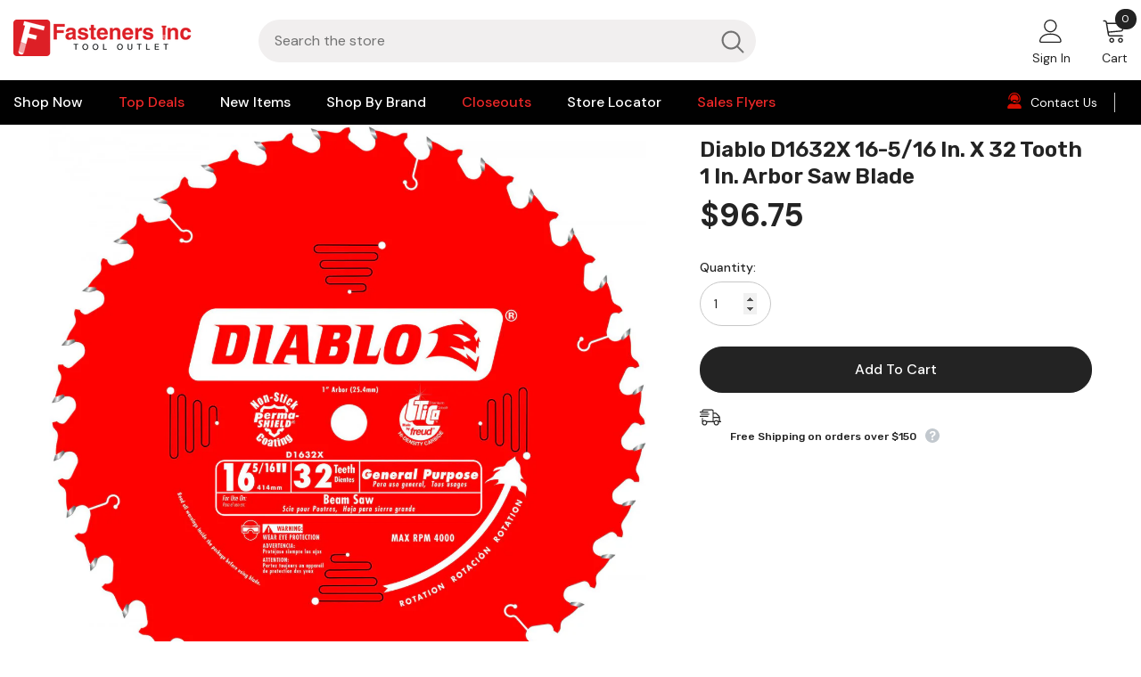

--- FILE ---
content_type: text/html; charset=utf-8
request_url: https://www.fastenersinc.net/products/diablo-d1632x-16-5-16-in-x-32-tooth-1-in-arbor-saw-blade
body_size: 55006
content:
<!doctype html>
<html class="no-js" lang="en">
    <head>


        <meta charset="utf-8">
        <meta http-equiv="X-UA-Compatible" content="IE=edge">
        <meta name="viewport" content="width=device-width,initial-scale=1">
        <meta name="theme-color" content="">
      <!-- Google Tag Manager -->
<script>(function(w,d,s,l,i){w[l]=w[l]||[];w[l].push({'gtm.start':
new Date().getTime(),event:'gtm.js'});var f=d.getElementsByTagName(s)[0],
j=d.createElement(s),dl=l!='dataLayer'?'&l='+l:'';j.async=true;j.src=
'https://www.googletagmanager.com/gtm.js?id='+i+dl;f.parentNode.insertBefore(j,f);
})(window,document,'script','dataLayer','GTM-PHWSTX9C');</script>
<!-- End Google Tag Manager -->
        <link rel="canonical" href="https://www.fastenersinc.net/products/diablo-d1632x-16-5-16-in-x-32-tooth-1-in-arbor-saw-blade">
        <link rel="canonical" href="https://www.fastenersinc.net/products/diablo-d1632x-16-5-16-in-x-32-tooth-1-in-arbor-saw-blade" canonical-shop-url="https://www.fastenersinc.net/"><link rel="shortcut icon" href="//www.fastenersinc.net/cdn/shop/files/F_d88bc124-ef57-4d0d-9862-eb7fb0cdecd9_32x32.jpg?v=1652816840" type="image/png"><link rel="preconnect" href="https://cdn.shopify.com" crossorigin>
        <title>
            Diablo D1632X 16-5/16 In. X 32 Tooth 1 In. Arbor Saw Blade
 &ndash; Fasteners Inc</title>
        
            <meta name="description" content="Diablo D1632X 16-5/16 In. X 32 Tooth 1 In. Arbor Saw Blade">
        
        

<meta property="og:site_name" content="Fasteners Inc">
<meta property="og:url" content="https://www.fastenersinc.net/products/diablo-d1632x-16-5-16-in-x-32-tooth-1-in-arbor-saw-blade">
<meta property="og:title" content="Diablo D1632X 16-5/16 In. X 32 Tooth 1 In. Arbor Saw Blade">
<meta property="og:type" content="product">
<meta property="og:description" content="Diablo D1632X 16-5/16 In. X 32 Tooth 1 In. Arbor Saw Blade"><meta property="og:image" content="http://www.fastenersinc.net/cdn/shop/products/d1632x_main-image.jpg?v=1734664332">
  <meta property="og:image:secure_url" content="https://www.fastenersinc.net/cdn/shop/products/d1632x_main-image.jpg?v=1734664332">
  <meta property="og:image:width" content="1200">
  <meta property="og:image:height" content="1200"><meta property="og:price:amount" content="96.75">
  <meta property="og:price:currency" content="USD"><meta name="twitter:card" content="summary_large_image">
<meta name="twitter:title" content="Diablo D1632X 16-5/16 In. X 32 Tooth 1 In. Arbor Saw Blade">
<meta name="twitter:description" content="Diablo D1632X 16-5/16 In. X 32 Tooth 1 In. Arbor Saw Blade">

        <script>window.performance && window.performance.mark && window.performance.mark('shopify.content_for_header.start');</script><meta name="google-site-verification" content="xPRBczssho0EagEBgcOiGsiMtck4wJia4gW-rJmfZK8">
<meta name="google-site-verification" content="9mnDsddljNCMpOYT1fNDbcAB_cVGIJVKWhG-WEa56Ro">
<meta name="google-site-verification" content="vqhc2R1vgSL3s1gz4oXf9ZwsKcbqecfxWAdFV88n2RU">
<meta name="facebook-domain-verification" content="dazjj53yoddsrmofhynoaa3dpbxzpe">
<meta name="facebook-domain-verification" content="mi8rxrh3x4tgo3pyhnbd8sr417geq0">
<meta id="shopify-digital-wallet" name="shopify-digital-wallet" content="/2689761392/digital_wallets/dialog">
<meta name="shopify-checkout-api-token" content="faea4cd226820c0e0c3b232033261000">
<link rel="alternate" type="application/json+oembed" href="https://www.fastenersinc.net/products/diablo-d1632x-16-5-16-in-x-32-tooth-1-in-arbor-saw-blade.oembed">
<script async="async" src="/checkouts/internal/preloads.js?locale=en-US"></script>
<link rel="preconnect" href="https://shop.app" crossorigin="anonymous">
<script async="async" src="https://shop.app/checkouts/internal/preloads.js?locale=en-US&shop_id=2689761392" crossorigin="anonymous"></script>
<script id="apple-pay-shop-capabilities" type="application/json">{"shopId":2689761392,"countryCode":"US","currencyCode":"USD","merchantCapabilities":["supports3DS"],"merchantId":"gid:\/\/shopify\/Shop\/2689761392","merchantName":"Fasteners Inc","requiredBillingContactFields":["postalAddress","email"],"requiredShippingContactFields":["postalAddress","email"],"shippingType":"shipping","supportedNetworks":["visa","masterCard","amex","discover","elo","jcb"],"total":{"type":"pending","label":"Fasteners Inc","amount":"1.00"},"shopifyPaymentsEnabled":true,"supportsSubscriptions":true}</script>
<script id="shopify-features" type="application/json">{"accessToken":"faea4cd226820c0e0c3b232033261000","betas":["rich-media-storefront-analytics"],"domain":"www.fastenersinc.net","predictiveSearch":true,"shopId":2689761392,"locale":"en"}</script>
<script>var Shopify = Shopify || {};
Shopify.shop = "test-store-1231231231.myshopify.com";
Shopify.locale = "en";
Shopify.currency = {"active":"USD","rate":"1.0"};
Shopify.country = "US";
Shopify.theme = {"name":"August Front page test","id":144475291839,"schema_name":"Ella","schema_version":"6.2.2","theme_store_id":null,"role":"main"};
Shopify.theme.handle = "null";
Shopify.theme.style = {"id":null,"handle":null};
Shopify.cdnHost = "www.fastenersinc.net/cdn";
Shopify.routes = Shopify.routes || {};
Shopify.routes.root = "/";</script>
<script type="module">!function(o){(o.Shopify=o.Shopify||{}).modules=!0}(window);</script>
<script>!function(o){function n(){var o=[];function n(){o.push(Array.prototype.slice.apply(arguments))}return n.q=o,n}var t=o.Shopify=o.Shopify||{};t.loadFeatures=n(),t.autoloadFeatures=n()}(window);</script>
<script>
  window.ShopifyPay = window.ShopifyPay || {};
  window.ShopifyPay.apiHost = "shop.app\/pay";
  window.ShopifyPay.redirectState = null;
</script>
<script id="shop-js-analytics" type="application/json">{"pageType":"product"}</script>
<script defer="defer" async type="module" src="//www.fastenersinc.net/cdn/shopifycloud/shop-js/modules/v2/client.init-shop-cart-sync_C5BV16lS.en.esm.js"></script>
<script defer="defer" async type="module" src="//www.fastenersinc.net/cdn/shopifycloud/shop-js/modules/v2/chunk.common_CygWptCX.esm.js"></script>
<script type="module">
  await import("//www.fastenersinc.net/cdn/shopifycloud/shop-js/modules/v2/client.init-shop-cart-sync_C5BV16lS.en.esm.js");
await import("//www.fastenersinc.net/cdn/shopifycloud/shop-js/modules/v2/chunk.common_CygWptCX.esm.js");

  window.Shopify.SignInWithShop?.initShopCartSync?.({"fedCMEnabled":true,"windoidEnabled":true});

</script>
<script defer="defer" async type="module" src="//www.fastenersinc.net/cdn/shopifycloud/shop-js/modules/v2/client.payment-terms_CZxnsJam.en.esm.js"></script>
<script defer="defer" async type="module" src="//www.fastenersinc.net/cdn/shopifycloud/shop-js/modules/v2/chunk.common_CygWptCX.esm.js"></script>
<script defer="defer" async type="module" src="//www.fastenersinc.net/cdn/shopifycloud/shop-js/modules/v2/chunk.modal_D71HUcav.esm.js"></script>
<script type="module">
  await import("//www.fastenersinc.net/cdn/shopifycloud/shop-js/modules/v2/client.payment-terms_CZxnsJam.en.esm.js");
await import("//www.fastenersinc.net/cdn/shopifycloud/shop-js/modules/v2/chunk.common_CygWptCX.esm.js");
await import("//www.fastenersinc.net/cdn/shopifycloud/shop-js/modules/v2/chunk.modal_D71HUcav.esm.js");

  
</script>
<script>
  window.Shopify = window.Shopify || {};
  if (!window.Shopify.featureAssets) window.Shopify.featureAssets = {};
  window.Shopify.featureAssets['shop-js'] = {"shop-cart-sync":["modules/v2/client.shop-cart-sync_ZFArdW7E.en.esm.js","modules/v2/chunk.common_CygWptCX.esm.js"],"init-fed-cm":["modules/v2/client.init-fed-cm_CmiC4vf6.en.esm.js","modules/v2/chunk.common_CygWptCX.esm.js"],"shop-button":["modules/v2/client.shop-button_tlx5R9nI.en.esm.js","modules/v2/chunk.common_CygWptCX.esm.js"],"shop-cash-offers":["modules/v2/client.shop-cash-offers_DOA2yAJr.en.esm.js","modules/v2/chunk.common_CygWptCX.esm.js","modules/v2/chunk.modal_D71HUcav.esm.js"],"init-windoid":["modules/v2/client.init-windoid_sURxWdc1.en.esm.js","modules/v2/chunk.common_CygWptCX.esm.js"],"shop-toast-manager":["modules/v2/client.shop-toast-manager_ClPi3nE9.en.esm.js","modules/v2/chunk.common_CygWptCX.esm.js"],"init-shop-email-lookup-coordinator":["modules/v2/client.init-shop-email-lookup-coordinator_B8hsDcYM.en.esm.js","modules/v2/chunk.common_CygWptCX.esm.js"],"init-shop-cart-sync":["modules/v2/client.init-shop-cart-sync_C5BV16lS.en.esm.js","modules/v2/chunk.common_CygWptCX.esm.js"],"avatar":["modules/v2/client.avatar_BTnouDA3.en.esm.js"],"pay-button":["modules/v2/client.pay-button_FdsNuTd3.en.esm.js","modules/v2/chunk.common_CygWptCX.esm.js"],"init-customer-accounts":["modules/v2/client.init-customer-accounts_DxDtT_ad.en.esm.js","modules/v2/client.shop-login-button_C5VAVYt1.en.esm.js","modules/v2/chunk.common_CygWptCX.esm.js","modules/v2/chunk.modal_D71HUcav.esm.js"],"init-shop-for-new-customer-accounts":["modules/v2/client.init-shop-for-new-customer-accounts_ChsxoAhi.en.esm.js","modules/v2/client.shop-login-button_C5VAVYt1.en.esm.js","modules/v2/chunk.common_CygWptCX.esm.js","modules/v2/chunk.modal_D71HUcav.esm.js"],"shop-login-button":["modules/v2/client.shop-login-button_C5VAVYt1.en.esm.js","modules/v2/chunk.common_CygWptCX.esm.js","modules/v2/chunk.modal_D71HUcav.esm.js"],"init-customer-accounts-sign-up":["modules/v2/client.init-customer-accounts-sign-up_CPSyQ0Tj.en.esm.js","modules/v2/client.shop-login-button_C5VAVYt1.en.esm.js","modules/v2/chunk.common_CygWptCX.esm.js","modules/v2/chunk.modal_D71HUcav.esm.js"],"shop-follow-button":["modules/v2/client.shop-follow-button_Cva4Ekp9.en.esm.js","modules/v2/chunk.common_CygWptCX.esm.js","modules/v2/chunk.modal_D71HUcav.esm.js"],"checkout-modal":["modules/v2/client.checkout-modal_BPM8l0SH.en.esm.js","modules/v2/chunk.common_CygWptCX.esm.js","modules/v2/chunk.modal_D71HUcav.esm.js"],"lead-capture":["modules/v2/client.lead-capture_Bi8yE_yS.en.esm.js","modules/v2/chunk.common_CygWptCX.esm.js","modules/v2/chunk.modal_D71HUcav.esm.js"],"shop-login":["modules/v2/client.shop-login_D6lNrXab.en.esm.js","modules/v2/chunk.common_CygWptCX.esm.js","modules/v2/chunk.modal_D71HUcav.esm.js"],"payment-terms":["modules/v2/client.payment-terms_CZxnsJam.en.esm.js","modules/v2/chunk.common_CygWptCX.esm.js","modules/v2/chunk.modal_D71HUcav.esm.js"]};
</script>
<script>(function() {
  var isLoaded = false;
  function asyncLoad() {
    if (isLoaded) return;
    isLoaded = true;
    var urls = ["https:\/\/sl.storeify.app\/js\/frontend\/scripttag.js?shop=test-store-1231231231.myshopify.com","\/\/cdn.shopify.com\/proxy\/92ba5797163c4a6be0204f12ce037f540d6697d315e526c9ffdc6a7134d8b308\/cdn.shopify.com\/s\/files\/1\/0026\/8976\/1392\/t\/122\/assets\/nerdy_form_init.js?v=1701850646\u0026shop=test-store-1231231231.myshopify.com\u0026sp-cache-control=cHVibGljLCBtYXgtYWdlPTkwMA","https:\/\/cdn.attn.tv\/fastenersinc\/dtag.js?shop=test-store-1231231231.myshopify.com","\/\/cdn.shopify.com\/proxy\/cc86b0ff1d56b9e72598b3f704d46ca6e3a56f9282f5411dce40eaf1dddb6a18\/cdn.bogos.io\/script_tag\/secomapp.scripttag.js?shop=test-store-1231231231.myshopify.com\u0026sp-cache-control=cHVibGljLCBtYXgtYWdlPTkwMA","https:\/\/searchanise-ef84.kxcdn.com\/widgets\/shopify\/init.js?a=0O4j3n3b4O\u0026shop=test-store-1231231231.myshopify.com"];
    for (var i = 0; i < urls.length; i++) {
      var s = document.createElement('script');
      s.type = 'text/javascript';
      s.async = true;
      s.src = urls[i];
      var x = document.getElementsByTagName('script')[0];
      x.parentNode.insertBefore(s, x);
    }
  };
  if(window.attachEvent) {
    window.attachEvent('onload', asyncLoad);
  } else {
    window.addEventListener('load', asyncLoad, false);
  }
})();</script>
<script id="__st">var __st={"a":2689761392,"offset":-28800,"reqid":"4154c7e5-e7cd-44c1-ba0e-13163733eb05-1768723012","pageurl":"www.fastenersinc.net\/products\/diablo-d1632x-16-5-16-in-x-32-tooth-1-in-arbor-saw-blade","u":"e1800a8d9546","p":"product","rtyp":"product","rid":3856003825751};</script>
<script>window.ShopifyPaypalV4VisibilityTracking = true;</script>
<script id="captcha-bootstrap">!function(){'use strict';const t='contact',e='account',n='new_comment',o=[[t,t],['blogs',n],['comments',n],[t,'customer']],c=[[e,'customer_login'],[e,'guest_login'],[e,'recover_customer_password'],[e,'create_customer']],r=t=>t.map((([t,e])=>`form[action*='/${t}']:not([data-nocaptcha='true']) input[name='form_type'][value='${e}']`)).join(','),a=t=>()=>t?[...document.querySelectorAll(t)].map((t=>t.form)):[];function s(){const t=[...o],e=r(t);return a(e)}const i='password',u='form_key',d=['recaptcha-v3-token','g-recaptcha-response','h-captcha-response',i],f=()=>{try{return window.sessionStorage}catch{return}},m='__shopify_v',_=t=>t.elements[u];function p(t,e,n=!1){try{const o=window.sessionStorage,c=JSON.parse(o.getItem(e)),{data:r}=function(t){const{data:e,action:n}=t;return t[m]||n?{data:e,action:n}:{data:t,action:n}}(c);for(const[e,n]of Object.entries(r))t.elements[e]&&(t.elements[e].value=n);n&&o.removeItem(e)}catch(o){console.error('form repopulation failed',{error:o})}}const l='form_type',E='cptcha';function T(t){t.dataset[E]=!0}const w=window,h=w.document,L='Shopify',v='ce_forms',y='captcha';let A=!1;((t,e)=>{const n=(g='f06e6c50-85a8-45c8-87d0-21a2b65856fe',I='https://cdn.shopify.com/shopifycloud/storefront-forms-hcaptcha/ce_storefront_forms_captcha_hcaptcha.v1.5.2.iife.js',D={infoText:'Protected by hCaptcha',privacyText:'Privacy',termsText:'Terms'},(t,e,n)=>{const o=w[L][v],c=o.bindForm;if(c)return c(t,g,e,D).then(n);var r;o.q.push([[t,g,e,D],n]),r=I,A||(h.body.append(Object.assign(h.createElement('script'),{id:'captcha-provider',async:!0,src:r})),A=!0)});var g,I,D;w[L]=w[L]||{},w[L][v]=w[L][v]||{},w[L][v].q=[],w[L][y]=w[L][y]||{},w[L][y].protect=function(t,e){n(t,void 0,e),T(t)},Object.freeze(w[L][y]),function(t,e,n,w,h,L){const[v,y,A,g]=function(t,e,n){const i=e?o:[],u=t?c:[],d=[...i,...u],f=r(d),m=r(i),_=r(d.filter((([t,e])=>n.includes(e))));return[a(f),a(m),a(_),s()]}(w,h,L),I=t=>{const e=t.target;return e instanceof HTMLFormElement?e:e&&e.form},D=t=>v().includes(t);t.addEventListener('submit',(t=>{const e=I(t);if(!e)return;const n=D(e)&&!e.dataset.hcaptchaBound&&!e.dataset.recaptchaBound,o=_(e),c=g().includes(e)&&(!o||!o.value);(n||c)&&t.preventDefault(),c&&!n&&(function(t){try{if(!f())return;!function(t){const e=f();if(!e)return;const n=_(t);if(!n)return;const o=n.value;o&&e.removeItem(o)}(t);const e=Array.from(Array(32),(()=>Math.random().toString(36)[2])).join('');!function(t,e){_(t)||t.append(Object.assign(document.createElement('input'),{type:'hidden',name:u})),t.elements[u].value=e}(t,e),function(t,e){const n=f();if(!n)return;const o=[...t.querySelectorAll(`input[type='${i}']`)].map((({name:t})=>t)),c=[...d,...o],r={};for(const[a,s]of new FormData(t).entries())c.includes(a)||(r[a]=s);n.setItem(e,JSON.stringify({[m]:1,action:t.action,data:r}))}(t,e)}catch(e){console.error('failed to persist form',e)}}(e),e.submit())}));const S=(t,e)=>{t&&!t.dataset[E]&&(n(t,e.some((e=>e===t))),T(t))};for(const o of['focusin','change'])t.addEventListener(o,(t=>{const e=I(t);D(e)&&S(e,y())}));const B=e.get('form_key'),M=e.get(l),P=B&&M;t.addEventListener('DOMContentLoaded',(()=>{const t=y();if(P)for(const e of t)e.elements[l].value===M&&p(e,B);[...new Set([...A(),...v().filter((t=>'true'===t.dataset.shopifyCaptcha))])].forEach((e=>S(e,t)))}))}(h,new URLSearchParams(w.location.search),n,t,e,['guest_login'])})(!0,!0)}();</script>
<script integrity="sha256-4kQ18oKyAcykRKYeNunJcIwy7WH5gtpwJnB7kiuLZ1E=" data-source-attribution="shopify.loadfeatures" defer="defer" src="//www.fastenersinc.net/cdn/shopifycloud/storefront/assets/storefront/load_feature-a0a9edcb.js" crossorigin="anonymous"></script>
<script crossorigin="anonymous" defer="defer" src="//www.fastenersinc.net/cdn/shopifycloud/storefront/assets/shopify_pay/storefront-65b4c6d7.js?v=20250812"></script>
<script data-source-attribution="shopify.dynamic_checkout.dynamic.init">var Shopify=Shopify||{};Shopify.PaymentButton=Shopify.PaymentButton||{isStorefrontPortableWallets:!0,init:function(){window.Shopify.PaymentButton.init=function(){};var t=document.createElement("script");t.src="https://www.fastenersinc.net/cdn/shopifycloud/portable-wallets/latest/portable-wallets.en.js",t.type="module",document.head.appendChild(t)}};
</script>
<script data-source-attribution="shopify.dynamic_checkout.buyer_consent">
  function portableWalletsHideBuyerConsent(e){var t=document.getElementById("shopify-buyer-consent"),n=document.getElementById("shopify-subscription-policy-button");t&&n&&(t.classList.add("hidden"),t.setAttribute("aria-hidden","true"),n.removeEventListener("click",e))}function portableWalletsShowBuyerConsent(e){var t=document.getElementById("shopify-buyer-consent"),n=document.getElementById("shopify-subscription-policy-button");t&&n&&(t.classList.remove("hidden"),t.removeAttribute("aria-hidden"),n.addEventListener("click",e))}window.Shopify?.PaymentButton&&(window.Shopify.PaymentButton.hideBuyerConsent=portableWalletsHideBuyerConsent,window.Shopify.PaymentButton.showBuyerConsent=portableWalletsShowBuyerConsent);
</script>
<script data-source-attribution="shopify.dynamic_checkout.cart.bootstrap">document.addEventListener("DOMContentLoaded",(function(){function t(){return document.querySelector("shopify-accelerated-checkout-cart, shopify-accelerated-checkout")}if(t())Shopify.PaymentButton.init();else{new MutationObserver((function(e,n){t()&&(Shopify.PaymentButton.init(),n.disconnect())})).observe(document.body,{childList:!0,subtree:!0})}}));
</script>
<link id="shopify-accelerated-checkout-styles" rel="stylesheet" media="screen" href="https://www.fastenersinc.net/cdn/shopifycloud/portable-wallets/latest/accelerated-checkout-backwards-compat.css" crossorigin="anonymous">
<style id="shopify-accelerated-checkout-cart">
        #shopify-buyer-consent {
  margin-top: 1em;
  display: inline-block;
  width: 100%;
}

#shopify-buyer-consent.hidden {
  display: none;
}

#shopify-subscription-policy-button {
  background: none;
  border: none;
  padding: 0;
  text-decoration: underline;
  font-size: inherit;
  cursor: pointer;
}

#shopify-subscription-policy-button::before {
  box-shadow: none;
}

      </style>
<script id="sections-script" data-sections="header-03" defer="defer" src="//www.fastenersinc.net/cdn/shop/t/144/compiled_assets/scripts.js?v=34539"></script>
<script>window.performance && window.performance.mark && window.performance.mark('shopify.content_for_header.end');</script>

        <style>
    @import url('https://fonts.googleapis.com/css?family=DM+Sans:300,300i,400,400i,500,500i,600,600i,700,700i,800,800i&display=swap');
                

          @import url('https://fonts.googleapis.com/css?family=Rubik:300,300i,400,400i,500,500i,600,600i,700,700i,800,800i&display=swap');
                    
          
    

    :root {
        /* Settings Body */
        
            --font-body-family: DM Sans;
        
        --font-body-size: 14px;
        --font-body-weight: 400;
        --body-line-height: 24px;
        --body-letter-spacing: 0;

        /* Settings Heading */
        
            --font-heading-family: Rubik;
        
        --font-heading-size: 20px;
        --font-heading-weight: 700;
        --font-heading-style: normal;
        --heading-line-height: 68px;
        --heading-letter-spacing: 0;
        --heading-text-transform: capitalize;
        --heading-border-height: 1px;

        /* Settings Navigation */
        /* Menu Lv1 */
        
            --font-menu-lv1-family: DM Sans;
        
        --font-menu-lv1-size: 16px;
        --font-menu-lv1-weight: 500;
        --menu-lv1-line-height: 24px;
        --menu-lv1-letter-spacing: 0;
        --menu-lv1-text-transform: capitalize;

        /* Menu Lv2 */
        
            --font-menu-lv2-family: DM Sans;
        
        --font-menu-lv2-size: 14px;
        --font-menu-lv2-weight: 400;
        --menu-lv2-line-height: 24px;
        --menu-lv2-letter-spacing: 0;
        --menu-lv2-text-transform: capitalize;

        /* Menu Lv3 */
        
            --font-menu-lv3-family: DM Sans;
        
        --font-menu-lv3-size: 14px;
        --font-menu-lv3-weight: 400;
        --menu-lv3-line-height: 24px;
        --menu-lv3-letter-spacing: 0;
        --menu-lv3-text-transform: capitalize;

        /* Mega Menu Lv2 */
        
            --font-mega-menu-lv2-family: DM Sans;
        
        --font-mega-menu-lv2-size: 16px;
        --font-mega-menu-lv2-weight: 700;
        --font-mega-menu-lv2-style: normal;
        --mega-menu-lv2-line-height: 22px;
        --mega-menu-lv2-letter-spacing: 0;
        --mega-menu-lv2-text-transform: capitalize;

        /* Mega Menu Lv3 */
        
            --font-mega-menu-lv3-family: DM Sans;
        
        --font-mega-menu-lv3-size: 14px;
        --font-mega-menu-lv3-weight: 400;
        --mega-menu-lv3-line-height: 24px;
        --mega-menu-lv3-letter-spacing: .02em;
        --mega-menu-lv3-text-transform: capitalize;

        /* Product Card Title */--product-title-font: DM Sans;--product-title-font-size : 16px;
        --product-title-font-weight : 400;
        --product-title-line-height: 24px;
        --product-title-letter-spacing: 0;
        --product-title-line-text : full;
        --product-title-text-transform : capitalize;
        --product-title-margin-bottom: 12px;

        /* Product Card Vendor */--product-vendor-font: DM Sans;--product-vendor-font-size : 13px;
        --product-vendor-font-weight : 500;
        --product-vendor-font-style : normal;
        --product-vendor-line-height: 20px;
        --product-vendor-letter-spacing: 0;
        --product-vendor-text-transform : uppercase;
        --product-vendor-margin-bottom: 3px;

        /* Product Card Price */--product-price-font: Rubik;--product-price-font-size : 16px;
        --product-price-font-weight : 700;
        --product-price-line-height: 22px;
        --product-price-letter-spacing: 0;
        --product-price-margin-top: 6px;
        --product-price-margin-bottom: 13px;

        /* Product Card Badge */--badge-font: DM Sans;--badge-font-size : 14px;
        --badge-font-weight : 400;
        --badge-text-transform : capitalize;
        --badge-letter-spacing: 0;
        --badge-line-height: 20px;
        --badge-border-radius: 3px;
        --badge-padding-top: 5px;
        --badge-padding-bottom: 5px;
        --badge-padding-left-right: 14px;
        --badge-postion-top: 50px;
        --badge-postion-left-right: 0px;

        /* Product Quickview */
        --product-quickview-font-size : 14px;
        --product-quickview-line-height: 22px;
        --product-quickview-border-radius: 30px;
        --product-quickview-padding-top: 3px;
        --product-quickview-padding-bottom: 3px;
        --product-quickview-padding-left-right: 13px;
        --product-quickview-sold-out-product: #e95144;--product-quickview-box-shadow: 0 1px 3px #0003;/* Blog Card Tile */--blog-title-font: DM Sans;--blog-title-font-size : 18px;
        --blog-title-font-weight : 700;
        --blog-title-line-height: 36px;
        --blog-title-letter-spacing: 0;
        --blog-title-text-transform : capitalize;

        /* Blog Card Info (Date, Author) */--blog-info-font: DM Sans;--blog-info-font-size : 12px;
        --blog-info-font-weight : 400;
        --blog-info-line-height: 22px;
        --blog-info-letter-spacing: 0;
        --blog-info-text-transform : none;

        /* Button 1 */--btn-1-font-family: DM Sans;--btn-1-font-size: 16px;
        --btn-1-font-weight: 500;
        --btn-1-text-transform: capitalize;
        --btn-1-line-height: 24px;
        --btn-1-letter-spacing: 0;
        --btn-1-text-align: center;
        --btn-1-border-radius: 25px;
        --btn-1-border-width: 1px;
        --btn-1-border-style: solid;
        --btn-1-padding-top: 12px;
        --btn-1-padding-bottom: 12px;
        --btn-1-horizontal-length: 0px;
        --btn-1-vertical-length: 0px;
        --btn-1-blur-radius: 0px;
        --btn-1-spread: 0px;
        
        
        
        
            --btn-1-inset: ;
        

        /* Button 2 */--btn-2-font-family: Rubik;--btn-2-font-size: 16px;
        --btn-2-font-weight: 700;
        --btn-2-text-transform: uppercase;
        --btn-2-line-height: 24px;
        --btn-2-letter-spacing: .05em;
        --btn-2-text-align: center;
        --btn-2-border-radius: 0px;
        --btn-2-border-width: 1px;
        --btn-2-border-style: solid;
        --btn-2-padding-top: 20px;
        --btn-2-padding-bottom: 20px;
        --btn-2-horizontal-length: 0px;
        --btn-2-vertical-length: 0px;
        --btn-2-blur-radius: 0px;
        --btn-2-spread: 0px;
        
        
        
        
            --btn-2-inset: ;
        

        /* Button 3 */--btn-3-font-family: DM Sans;--btn-3-font-size: 14px;
        --btn-3-font-weight: 700;
        --btn-3-text-transform: capitalize;
        --btn-3-line-height: 24px;
        --btn-3-letter-spacing: 0;
        --btn-3-text-align: center;
        --btn-3-border-radius: 30px;
        --btn-3-border-width: 1px;
        --btn-3-border-style: solid;
        --btn-3-padding-top: 6px;
        --btn-3-padding-bottom: 8px;
        --btn-3-horizontal-length: 0px;
        --btn-3-vertical-length: 0px;
        --btn-3-blur-radius: 0px;
        --btn-3-spread: 0px;
        
        
        

        
            --btn-3-inset: ;
        

        /* Footer Heading */--footer-heading-font-family: Rubik;--footer-heading-font-size : 16px;
        --footer-heading-font-weight : 700;
        --footer-heading-line-height : 26px;
        --footer-heading-letter-spacing : ;
        --footer-heading-text-transform : uppercase;

        /* Footer Link */--footer-link-font-family: DM Sans;--footer-link-font-size : 14px;
        --footer-link-font-weight : 400;
        --footer-link-line-height : 35px;
        --footer-link-letter-spacing : 0;
        --footer-link-text-transform : capitalize;

        /* Page Title */
        
            --font-page-title-family: DM Sans;
        
        --font-page-title-size: 24px;
        --font-page-title-weight: 400;
        --font-page-title-style: normal;
        --page-title-line-height: 20px;
        --page-title-letter-spacing: .02em;
        --page-title-text-transform: uppercase;

        /* Font Product Tab Title */
        --font-tab-type-1: DM Sans;
        --font-tab-type-2: Rubik;

        /* Text Size */
        --text-size-font-size : 10px;
        --text-size-font-weight : 400;
        --text-size-line-height : 22px;
        --text-size-letter-spacing : 0;
        --text-size-text-transform : uppercase;
        --text-size-color : #787878;

        /* Font Weight */
        --font-weight-normal: 400;
        --font-weight-medium: 500;
        --font-weight-semibold: 600;
        --font-weight-bold: 700;
        --font-weight-bolder: 800;
        --font-weight-black: 900;

        /* Radio Button */
        --form-label-checkbox-before-bg: #fff;
        --form-label-checkbox-before-border: #cecece;
        --form-label-checkbox-before-bg-checked: #000;

        /* Conatiner */
        --header-custom-width-container: 1480px;
        --body-custom-width-container: 1480px;
        --footer-custom-width-container: 1280px;

        /* Layout Boxed */
        --color-background-layout-boxed: rgba(0,0,0,0);/* Arrow */
        --position-horizontal-slick-arrow: -5%;

        /* General Color*/
        --color-text: #232323;
        --color-text2: #969696;
        --color-global: #232323;
        --color-white: #FFFFFF;
        --color-grey: #868686;
        --color-black: #202020;
        --color-base-text-rgb: 35, 35, 35;
        --color-base-text2-rgb: 150, 150, 150;
        --color-background: #ffffff;
        --color-background-rgb: 255, 255, 255;
        --color-background-overylay: rgba(255, 255, 255, 0.9);
        --color-base-accent-text: ;
        --color-base-accent-1: ;
        --color-base-accent-2: ;
        --color-link: #232323;
        --color-link-hover: #232323;
        --color-error: #D93333;
        --color-error-bg: #FCEEEE;
        --color-success: #5A5A5A;
        --color-success-bg: #DFF0D8;
        --color-info: #202020;
        --color-info-bg: #FFF2DD;
        --color-link-underline: rgba(35, 35, 35, 0.5);

        --color-breadcrumb: #999999;
        --colors-breadcrumb-hover: #232323;
        --colors-breadcrumb-active: #999999;

        --border-global: #e6e6e6;
        --bg-global: #fafafa;

        --bg-planceholder: #fafafa;

        --color-warning: #fff;
        --bg-warning: #fff;

        --color-background-10 : #e9e9e9;
        --color-background-20 : #d3d3d3;
        --color-background-30 : #bdbdbd;
        --color-background-50 : #919191;
        --color-background-global : #919191;

        /* Arrow Color */
        --arrow-color: #212121;
        --arrow-background-color: #ffffff;
        --arrow-border-color: #505050;
        --arrow-color-hover: #ffffff;
        --arrow-background-color-hover: #0a6cdc;
        --arrow-border-color-hover: #0a6cdc;

        --arrow-width: 36px;
        --arrow-height: 36px;
        --arrow-size: 55px;
        --arrow-size-icon: 17px;
        --arrow-border-radius: 50%;
        --arrow-border-width: 2px;

        /* Pagination Color */
        --pagination-item-color: #3c3c3c;
        --pagination-item-color-active: #3c3c3c;
        --pagination-item-bg-color: 
        #fff;
        --pagination-item-bg-color-active: #fff;
        --pagination-item-border-color: #fff;
        --pagination-item-border-color-active: #3c3c3c;

        --pagination-arrow-color: #3c3c3c;
        --pagination-arrow-color-active: #3c3c3c;
        --pagination-arrow-bg-color: #fff;
        --pagination-arrow-bg-color-active: #fff;
        --pagination-arrow-border-color: #fff;
        --pagination-arrow-border-color-active: #fff;

        /* Dots Color */
        --dots-color: #cecece;
        --dots-border-color: #cecece;
        --dots-color-active: #0064e4;
        --dots-border-color-active: #0064e4;
        --dots-style2-background-opacity: #00000020;
        --dots-width: 10px;
        --dots-height: 10px;

        /* Button Color */
        --btn-1-color: #ffffff;
        --btn-1-bg: #0a6cdc;
        --btn-1-border: #0a6cdc;
        --btn-1-color-hover: #202020;
        --btn-1-bg-hover: #ffffff;
        --btn-1-border-hover: #cccccc;

        --btn-2-color: #202020;
        --btn-2-bg: #ffffff;
        --btn-2-border: #cccccc;
        --btn-2-color-hover: #ffffff;
        --btn-2-bg-hover: #0a6cdc;
        --btn-2-border-hover: #0a6cdc;

        --btn-3-color: #FFFFFF;
        --btn-3-bg: #e9514b;
        --btn-3-border: #e9514b;
        --btn-3-color-hover: #ffffff;
        --btn-3-bg-hover: #e9514b;
        --btn-3-border-hover: #e9514b;

        --anchor-transition: all ease .3s;
        --bg-white: #ffffff;
        --bg-black: #000000;
        --bg-grey: #808080;
        --icon: var(--color-text);
        --text-cart: #3c3c3c;
        --duration-short: 100ms;
        --duration-default: 350ms;
        --duration-long: 500ms;

        --form-input-bg: #ffffff;
        --form-input-border: #c7c7c7;
        --form-input-color: #232323;;
        --form-input-placeholder: #868686;
        --form-label: #232323;

        --new-badge-color: #0a6cdc;
        --new-badge-bg: #d2e7ff;
        --sale-badge-color: #e10600;
        --sale-badge-bg: #ffd8d7;
        --sold-out-badge-color: #505050;
        --sold-out-badge-bg: #e7e7e7;
        --custom-badge-color: #fd9427;
        --custom-badge-bg: #feedbd;
        --bundle-badge-color: #43b200;
        --bundle-badge-bg: #d7ffd2;
        
        --product-title-color : #000000;
        --product-title-color-hover : #3385f6;
        --product-vendor-color : #787878;
        --product-price-color : #202020;
        --product-sale-price-color : #e10600;
        --product-compare-price-color : #505050;
        --product-review-full-color : #f8c646;
        --product-review-empty-color : #e4e4e4;
        --product-swatch-border : #cbcbcb;
        --product-swatch-border-active : #232323;
        --product-swatch-width : 40px;
        --product-swatch-height : 40px;
        --product-swatch-border-radius : 0px;
        --product-swatch-color-width : 40px;
        --product-swatch-color-height : 40px;
        --product-swatch-color-border-radius : 20px;
        --product-wishlist-color : #000000;
        --product-wishlist-bg : #f5f5f5;
        --product-wishlist-color-added : #000000;
        --product-wishlist-bg-added : #ffe5e5;
        --product-compare-color : #000000;
        --product-compare-bg : #FFFFFF;
        --product-compare-color-added : #D12442;
        --product-compare-bg-added : #FFFFFF;
        --product-hot-stock-text-color : #d62828;
        --product-quick-view-color : #0b0335;
        --product-cart-image-fit : contain;

        
          --product-quick-view-bg : #ffffff;
        
        --product-quick-view-color-hover : #0b0335;
        --product-quick-view-bg-hover : #ffffff;

        --product-action-color : #000000;       
        --product-action-bg : #ffffff;
        --product-action-border : #000000;
        --product-action-color-hover : #ffffff;
        --product-action-bg-hover : #0a6cdc;
        --product-action-border-hover : #0a6cdc;

        /* Multilevel Category Filter */
        --color-label-multiLevel-categories: #232323;
        --bg-label-multiLevel-categories: #fff;
        --color-button-multiLevel-categories: #fff;
        --bg-button-multiLevel-categories: #ff8b21;
        --border-button-multiLevel-categories: #ff736b;
        --hover-color-button-multiLevel-categories: #fff;
        --hover-bg-button-multiLevel-categories: #ff8b21;

        --w-product-swatch-custom: 30px;
        --h-product-swatch-custom: 30px;
        --w-product-swatch-custom-mb: 20px;
        --h-product-swatch-custom-mb: 20px;
        --font-size-product-swatch-more: 12px;

        --swatch-border : #cbcbcb;
        --swatch-border-active : #232323;

        --variant-size: #232323;
        --variant-size-border: #e7e7e7;
        --variant-size-bg: #ffffff;
        --variant-size-hover: #ffffff;
        --variant-size-border-hover: #232323;
        --variant-size-bg-hover: #232323;

        --variant-bg : #ffffff;
        --variant-color : #232323;
        --variant-bg-active : #ffffff;
        --variant-color-active : #232323;

        /* Font Size Text Social */
        --fontsize-text-social: 12px;
        
        /* Sidebar Animation */
        --page-content-distance: 64px;
        --sidebar-content-distance: 40px;
        --button-transition-ease: cubic-bezier(.25,.46,.45,.94);

        /* Loading Spinner Color */
        --spinner-top-color: #fc0;
        --spinner-right-color: #4dd4c6;
        --spinner-bottom-color: #f00;
        --spinner-left-color: #f6f6f6;
    }
</style>

        <link href="//www.fastenersinc.net/cdn/shop/t/144/assets/base.css?v=152313150357240582071754517021" rel="stylesheet" type="text/css" media="all" />
<script>document.documentElement.className = document.documentElement.className.replace('no-js', 'js');</script>
    
    
<script>
  var ignore_csapp_cart_reload = true;
</script>
    <script>
      if(typeof window.csapps === 'undefined'){
        
        
        window.csapps = {
          shop_slug: "test-store-1231231231",
          store_id: "test-store-1231231231.myshopify.com",
          store_domain: "www.fastenersinc.net",
          money_format: "${{amount}}",
          cart: null,
          product: null,
          product_collections: null,
          product_variants: null,
          is_volume_discount: null,
          is_bundle_discount: null,
          bundle_class: '.aiod-bundle-discount-wrap',
          product_id: null,
          page_type: null,
          vd_url: 'https://aiod.cirkleinc.com',
          proxy_version: 'aiodPro',
          customer: null,
          currency_symbol: "$",
          currency_code: 'USD',
          aiod_root_url: '',
          call_by_dev: '',
          aiod_lang_code: 'en',
        }
        window.csapps.page_type = "index";
        
        
        window.csapps.cart = {"note":null,"attributes":{},"original_total_price":0,"total_price":0,"total_discount":0,"total_weight":0.0,"item_count":0,"items":[],"requires_shipping":false,"currency":"USD","items_subtotal_price":0,"cart_level_discount_applications":[],"checkout_charge_amount":0}
          if (typeof window.csapps.cart.items == "object") {
            for (var i = 0; i < window.csapps.cart.items.length; i++) {
              ["sku", "grams", "vendor", "url", "image", "handle", "requires_shipping", "product_type", "product_description"].map(function (a) {
                delete window.csapps.cart.items[i][a]
              })
            }
          }
        window.csapps.cart_collections = {}
        

        
window.csapps.page_type = "product"
        window.csapps.product_id = "3856003825751";
        window.csapps.product = {"id":3856003825751,"title":"Diablo D1632X 16-5\/16 In. X 32 Tooth 1 In. Arbor Saw Blade","handle":"diablo-d1632x-16-5-16-in-x-32-tooth-1-in-arbor-saw-blade","description":"\u003cdiv data-v-eac406da=\"\" class=\"x-pip-product-overview\" data-v-c4f6512e=\"\"\u003e\n\u003cp data-v-eac406da=\"\" class=\"description\"\u003eDiablo's 16-5\/16\" general purpose beam saw blade is ideal for cutting oak, pine, plywood, pressure treated lumber, Wood Composites, and beams. Diablo's 16 5\/16\"x32t ATB general purpose saw blade for large capacity Beam Saws. Ideal for timber framing such as laminated veneer lumber, glued timber (glulams),and Paralams.\u003c\/p\u003e \u003cdiv data-v-17220f82=\"\" data-v-eac406da=\"\" class=\"x-pip-bullets\" style=\"min-height: 0px;\"\u003e\u003cdiv data-v-17220f82=\"\" class=\"bullets section\"\u003e\u003cul data-v-17220f82=\"\"\u003e\n\u003cli data-v-17220f82=\"\"\u003eTiCoÆ’?â€º Hi-Density carbide specifically designed for each application to increase performance\u003c\/li\u003e\n\u003cli data-v-17220f82=\"\"\u003ePerma-SHIELD?? Non-stick Coating protects from heat, gumming, \u0026amp; corrosion\u003c\/li\u003e\n\u003cli data-v-17220f82=\"\"\u003eSuper thin laser cut kerf for fast, durable, and clean cuts\u003c\/li\u003e\n\u003cli data-v-17220f82=\"\"\u003eTri-metal shock resistant brazing allows carbide tips to withstand extreme impact for maximum durability\u003c\/li\u003e\n\u003cli data-v-17220f82=\"\"\u003eHardened Steel Body Æ’?? warrants a longer life and sharper cutting edge.\u003c\/li\u003e\n\u003c\/ul\u003e\u003c\/div\u003e\u003c\/div\u003e \u003cdiv data-v-eac406da=\"\" class=\"bonus\"\u003e\n\u003cspan data-v-eac406da=\"\" class=\"heading\"\u003eIdeal For:\u003c\/span\u003e \u003cspan data-v-eac406da=\"\"\u003eGeneral purpose crosscuts and rip cuts in ParalamÆ’?â€º, rafters, beams, posts,LVL, oak, and pine\u003c\/span\u003e\n\u003c\/div\u003e \u003cdiv data-v-eac406da=\"\" class=\"bonus\"\u003e\n\u003cspan data-v-eac406da=\"\" class=\"heading\"\u003eSuggested Projects:\u003c\/span\u003e \u003cspan data-v-eac406da=\"\"\u003eRemodeling\/Demolition, Landscaping\u003c\/span\u003e\n\u003c\/div\u003e\n\u003c\/div\u003e\u003cul data-v-44ee65e6=\"\"\u003e\n\u003cli data-v-44ee65e6=\"\"\u003e\n\u003cspan data-v-44ee65e6=\"\" class=\"label -theme-font\"\u003eArbor\u003c\/span\u003e \u003cspan data-v-44ee65e6=\"\" class=\"data\"\u003e1\"\u003c\/span\u003e \u003cdiv data-v-44ee65e6=\"\" style=\"clear: both;\"\u003e\u003c\/div\u003e\n\u003c\/li\u003e\n\u003cli data-v-44ee65e6=\"\"\u003e\n\u003cspan data-v-44ee65e6=\"\" class=\"label -theme-font\"\u003eDiameter\u003c\/span\u003e \u003cspan data-v-44ee65e6=\"\" class=\"data\"\u003e16-5\/16\"\u003c\/span\u003e \u003cdiv data-v-44ee65e6=\"\" style=\"clear: both;\"\u003e\u003c\/div\u003e\n\u003c\/li\u003e\n\u003cli data-v-44ee65e6=\"\"\u003e\n\u003cspan data-v-44ee65e6=\"\" class=\"label -theme-font\"\u003eHook Angle\u003c\/span\u003e \u003cspan data-v-44ee65e6=\"\" class=\"data\"\u003e22?Ã¸\u003c\/span\u003e \u003cdiv data-v-44ee65e6=\"\" style=\"clear: both;\"\u003e\u003c\/div\u003e\n\u003c\/li\u003e\n\u003cli data-v-44ee65e6=\"\"\u003e\n\u003cspan data-v-44ee65e6=\"\" class=\"label -theme-font\"\u003eKerf\u003c\/span\u003e \u003cspan data-v-44ee65e6=\"\" class=\"data\"\u003e.114\"\u003c\/span\u003e \u003cdiv data-v-44ee65e6=\"\" style=\"clear: both;\"\u003e\u003c\/div\u003e\n\u003c\/li\u003e\n\u003cli data-v-44ee65e6=\"\"\u003e\n\u003cspan data-v-44ee65e6=\"\" class=\"label -theme-font\"\u003ePlate\u003c\/span\u003e \u003cspan data-v-44ee65e6=\"\" class=\"data\"\u003e.079\"\u003c\/span\u003e \u003cdiv data-v-44ee65e6=\"\" style=\"clear: both;\"\u003e\u003c\/div\u003e\n\u003c\/li\u003e\n\u003cli data-v-44ee65e6=\"\"\u003e\n\u003cspan data-v-44ee65e6=\"\" class=\"label -theme-font\"\u003eTeeth\u003c\/span\u003e \u003cspan data-v-44ee65e6=\"\" class=\"data\"\u003e32 ATB\u003c\/span\u003e \u003cdiv data-v-44ee65e6=\"\" style=\"clear: both;\"\u003e\u003c\/div\u003e\n\u003c\/li\u003e\n\u003cli data-v-44ee65e6=\"\"\u003e\n\u003cspan data-v-44ee65e6=\"\" class=\"label -theme-font\"\u003eMax RPM\u003c\/span\u003e \u003cspan data-v-44ee65e6=\"\" class=\"data\"\u003e4000\u003c\/span\u003e \u003cdiv data-v-44ee65e6=\"\" style=\"clear: both;\"\u003e\u003c\/div\u003e\n\u003c\/li\u003e\n\u003c\/ul\u003e","published_at":"2021-10-20T10:07:25-07:00","created_at":"2019-06-19T13:37:31-07:00","vendor":"Diablo","type":"Blades \u0026 Abrasives","tags":["16-5\/16\"","32 tooth","Circular Saw Blades","Old Skus","SaleOK"],"price":9675,"price_min":9675,"price_max":9675,"available":true,"price_varies":false,"compare_at_price":null,"compare_at_price_min":0,"compare_at_price_max":0,"compare_at_price_varies":false,"variants":[{"id":29159075545175,"title":"Default Title","option1":"Default Title","option2":null,"option3":null,"sku":"DIABLO-D1632X","requires_shipping":true,"taxable":true,"featured_image":null,"available":true,"name":"Diablo D1632X 16-5\/16 In. X 32 Tooth 1 In. Arbor Saw Blade","public_title":null,"options":["Default Title"],"price":9675,"weight":105,"compare_at_price":null,"inventory_management":"shopify","barcode":null,"requires_selling_plan":false,"selling_plan_allocations":[]}],"images":["\/\/www.fastenersinc.net\/cdn\/shop\/products\/d1632x_main-image.jpg?v=1734664332"],"featured_image":"\/\/www.fastenersinc.net\/cdn\/shop\/products\/d1632x_main-image.jpg?v=1734664332","options":["Title"],"media":[{"alt":"Diablo D1632X 16-5\/16 In. X 32 Tooth 1 In. Arbor Saw Blade","id":1039097626711,"position":1,"preview_image":{"aspect_ratio":1.0,"height":1200,"width":1200,"src":"\/\/www.fastenersinc.net\/cdn\/shop\/products\/d1632x_main-image.jpg?v=1734664332"},"aspect_ratio":1.0,"height":1200,"media_type":"image","src":"\/\/www.fastenersinc.net\/cdn\/shop\/products\/d1632x_main-image.jpg?v=1734664332","width":1200}],"requires_selling_plan":false,"selling_plan_groups":[],"content":"\u003cdiv data-v-eac406da=\"\" class=\"x-pip-product-overview\" data-v-c4f6512e=\"\"\u003e\n\u003cp data-v-eac406da=\"\" class=\"description\"\u003eDiablo's 16-5\/16\" general purpose beam saw blade is ideal for cutting oak, pine, plywood, pressure treated lumber, Wood Composites, and beams. Diablo's 16 5\/16\"x32t ATB general purpose saw blade for large capacity Beam Saws. Ideal for timber framing such as laminated veneer lumber, glued timber (glulams),and Paralams.\u003c\/p\u003e \u003cdiv data-v-17220f82=\"\" data-v-eac406da=\"\" class=\"x-pip-bullets\" style=\"min-height: 0px;\"\u003e\u003cdiv data-v-17220f82=\"\" class=\"bullets section\"\u003e\u003cul data-v-17220f82=\"\"\u003e\n\u003cli data-v-17220f82=\"\"\u003eTiCoÆ’?â€º Hi-Density carbide specifically designed for each application to increase performance\u003c\/li\u003e\n\u003cli data-v-17220f82=\"\"\u003ePerma-SHIELD?? Non-stick Coating protects from heat, gumming, \u0026amp; corrosion\u003c\/li\u003e\n\u003cli data-v-17220f82=\"\"\u003eSuper thin laser cut kerf for fast, durable, and clean cuts\u003c\/li\u003e\n\u003cli data-v-17220f82=\"\"\u003eTri-metal shock resistant brazing allows carbide tips to withstand extreme impact for maximum durability\u003c\/li\u003e\n\u003cli data-v-17220f82=\"\"\u003eHardened Steel Body Æ’?? warrants a longer life and sharper cutting edge.\u003c\/li\u003e\n\u003c\/ul\u003e\u003c\/div\u003e\u003c\/div\u003e \u003cdiv data-v-eac406da=\"\" class=\"bonus\"\u003e\n\u003cspan data-v-eac406da=\"\" class=\"heading\"\u003eIdeal For:\u003c\/span\u003e \u003cspan data-v-eac406da=\"\"\u003eGeneral purpose crosscuts and rip cuts in ParalamÆ’?â€º, rafters, beams, posts,LVL, oak, and pine\u003c\/span\u003e\n\u003c\/div\u003e \u003cdiv data-v-eac406da=\"\" class=\"bonus\"\u003e\n\u003cspan data-v-eac406da=\"\" class=\"heading\"\u003eSuggested Projects:\u003c\/span\u003e \u003cspan data-v-eac406da=\"\"\u003eRemodeling\/Demolition, Landscaping\u003c\/span\u003e\n\u003c\/div\u003e\n\u003c\/div\u003e\u003cul data-v-44ee65e6=\"\"\u003e\n\u003cli data-v-44ee65e6=\"\"\u003e\n\u003cspan data-v-44ee65e6=\"\" class=\"label -theme-font\"\u003eArbor\u003c\/span\u003e \u003cspan data-v-44ee65e6=\"\" class=\"data\"\u003e1\"\u003c\/span\u003e \u003cdiv data-v-44ee65e6=\"\" style=\"clear: both;\"\u003e\u003c\/div\u003e\n\u003c\/li\u003e\n\u003cli data-v-44ee65e6=\"\"\u003e\n\u003cspan data-v-44ee65e6=\"\" class=\"label -theme-font\"\u003eDiameter\u003c\/span\u003e \u003cspan data-v-44ee65e6=\"\" class=\"data\"\u003e16-5\/16\"\u003c\/span\u003e \u003cdiv data-v-44ee65e6=\"\" style=\"clear: both;\"\u003e\u003c\/div\u003e\n\u003c\/li\u003e\n\u003cli data-v-44ee65e6=\"\"\u003e\n\u003cspan data-v-44ee65e6=\"\" class=\"label -theme-font\"\u003eHook Angle\u003c\/span\u003e \u003cspan data-v-44ee65e6=\"\" class=\"data\"\u003e22?Ã¸\u003c\/span\u003e \u003cdiv data-v-44ee65e6=\"\" style=\"clear: both;\"\u003e\u003c\/div\u003e\n\u003c\/li\u003e\n\u003cli data-v-44ee65e6=\"\"\u003e\n\u003cspan data-v-44ee65e6=\"\" class=\"label -theme-font\"\u003eKerf\u003c\/span\u003e \u003cspan data-v-44ee65e6=\"\" class=\"data\"\u003e.114\"\u003c\/span\u003e \u003cdiv data-v-44ee65e6=\"\" style=\"clear: both;\"\u003e\u003c\/div\u003e\n\u003c\/li\u003e\n\u003cli data-v-44ee65e6=\"\"\u003e\n\u003cspan data-v-44ee65e6=\"\" class=\"label -theme-font\"\u003ePlate\u003c\/span\u003e \u003cspan data-v-44ee65e6=\"\" class=\"data\"\u003e.079\"\u003c\/span\u003e \u003cdiv data-v-44ee65e6=\"\" style=\"clear: both;\"\u003e\u003c\/div\u003e\n\u003c\/li\u003e\n\u003cli data-v-44ee65e6=\"\"\u003e\n\u003cspan data-v-44ee65e6=\"\" class=\"label -theme-font\"\u003eTeeth\u003c\/span\u003e \u003cspan data-v-44ee65e6=\"\" class=\"data\"\u003e32 ATB\u003c\/span\u003e \u003cdiv data-v-44ee65e6=\"\" style=\"clear: both;\"\u003e\u003c\/div\u003e\n\u003c\/li\u003e\n\u003cli data-v-44ee65e6=\"\"\u003e\n\u003cspan data-v-44ee65e6=\"\" class=\"label -theme-font\"\u003eMax RPM\u003c\/span\u003e \u003cspan data-v-44ee65e6=\"\" class=\"data\"\u003e4000\u003c\/span\u003e \u003cdiv data-v-44ee65e6=\"\" style=\"clear: both;\"\u003e\u003c\/div\u003e\n\u003c\/li\u003e\n\u003c\/ul\u003e"}

        window.csapps.product_collection = []
        
        window.csapps.product_collection.push(266130981055)
        
        window.csapps.product_collection.push(161146830935)
        
        window.csapps.product_collection.push(161146372183)
        
        window.csapps.product_collection.push(161064419415)
        
        window.csapps.product_collection.push(157119086679)
        
        window.csapps.product_collection.push(135421198423)
        

        window.csapps.product_variant = []
        
        window.csapps.product_variant.push(29159075545175)
        

        window.csapps.product_collections = window.csapps.product_collection.toString();
        window.csapps.product_variants = window.csapps.product_variant.toString();
        

        
        
        window.csapps.collection_id = "00000000";
        

        window.csapps.settings = {"installation":{"type":"9","type_text":"Installation","setting":{"installation_setting":"mapping","mapping_class_setting":{"cart_subtotal":"","cart_form_outlet":"","cart_line_item_outer":"","cart_product_item_price":"","cart_product_line_item_total":"","cart_display_the_summery_on_line_item":"","display_volume_message_on_cart_line_item":""}}},"discount":{"type":"4","type_text":"Discount","setting":{"apply_multiple_discount":"no","multi_currency":"percentage_based","apply_discount":"draft_order","apply_discount_on":"cart_level","discount_code_prefix":"CSAIOD","offer_title":"DISCOUNT_OFFERS","bogo_buys":"yes","bogo_buys_count_in_other":"yes","free_shipping_text":"Free_Shipping","discount_code_box":"disable","show_bogo_popup_first_time_only":"no","show_free_gift_popup_first_time_only":"no","discount_code_auto_apply_on_refresh":"yes","bogo_auto_add_to_cart":"yes","free_gift_auto_add_to_cart":"yes","apply_multiple_code":"yes","enable_shopify_discount_code":"no","add_order_tag":"yes","discount_code_life":"1","sales_channel":"both","customer_group_condition":"OR","customer_tag_condition":"OR","draft_invoice_from_email":"","draft_invoice_subject":"","disable_wholesale_price":"yes","count_gift_cart_product":"yes","invoice_url_recheck":"no","free_gift_threshold_check":"before_other_discount_apply","count_total_for_shipzip":"no","allow_shopify_discount_code_at_checkout":"no"}},"custom-css-js":{"type":"10","type_text":"Custom CSS\/JS","setting":{"custom_js":null,"custom_css":".top_msg_main .top_msg_wrpr p {\r\ncolor: #ff0000 !important;\r\nfont-size: 14px;\r\nfont-style: normal;\r\n}"}},"general":{"type":"0","type_text":"General","setting":{"messages":{"no_thanks":"No Thanks","save_price":"You Save:","subtotal":"Subtotal"},"upsell":{"sticky_opener":"enable","upsell_icon_position":"bottom_right","upsell_free_gift_options":"show_add_to_cart","upsell_icon_text_color":"#FFFFFF","upsell_icon_background_color":"#008060","upsell_icon_text_background_color":"#008060","upsell_free_shipping_bar_color":"#008060"},"cart_drawer":{"sticky_opener":"disable","background_color":"#FFFFFF","icon_position":"bottom_left","icon_text_color":"#FFFFFF","icon_background_color":"#008060","upsell_button_on_cart_page":"enable","upsell_button_text":"Special Offer"},"title":{"font_style":"inherit","font_size":"24","font_color":"#008060"},"product_name":{"font_style":"inherit","font_size":"16","font_color":"#000000"},"price":{"font_style":"inherit","font_size":"16","font_color":"#000000"},"total_amount":{"font_style":"inherit","font_size":"16","font_color":"#000000"},"plus_sign":{"font_style":"inherit","font_size":"16","font_color":"#EFEFEF","background_color":"#008060"},"button_text":{"font_style":"inherit","font_size":"16","font_color":"#FFFFFF"},"button_box":{"background_color":"#000000","border_width":"1","border_type":"Solid","border_color":"#008060"},"product_box":{"background_color":"#FFFFFF","border_width":"1","border_type":"Solid","border_color":"#EDEEEF"},"top_bar":{"background_color":"#EFEFEF","close_icon_color":"#000000","font_style":"normal","font_size":"14","font_color":"#000000"},"popup_close_icon":{"background_color":"#008060","close_icon_color":"#EFEFEF"},"cart_page":{"line_item_text_color":"#FF0000","cart_total_discount_text_color":"#000000"}}},"language":{"type":"1","type_text":"Language","setting":{"bundle_settings":{"total_price":"Total Price","quantity":"QTY","not_available":"{{title}} is not available","save":"Save","load_more":"Load More"},"free_gift_settings":{"initial_message":"Spend {{amount}} more to claim your free gifts","cart_show_gift_button":"Show Free Gift","add_to_cart_button_text":"Add to cart","sold_out_button_text":"Sold out"},"volume_settings":{"buy_more_save_more":"Buy More, Save More!","discount":"Discount","minimum_quantity":"Min QTY","maximum_quantity":"Max QTY","minimum_quantity_before":"Buy","maximum_quantity_after":"+","offer_text":"Off","get_a_text":"Get each product for","required_quantity_msg":"Add {{quantity}} more for {{discount}}.","required_purchased_amount_msg":"Spend {{amount}} to get offer."},"wholesale_settings":{"minimum_quantity_message":"{{offer}}"},"bogo_settings":{"initial_message":null,"progress_message":null,"store_collection_message":null,"cart_show_bogo_button":"Show Bogo","add_to_cart_button_text":"Add to cart","sold_out_button_text":"Sold out"},"general_settings":{"initial_message":"Add {{amount}} to get an additional {{discount}} off."},"post_purchase":{"save_text":"Save","off_text":"Off","pay_now_btn":"Pay Now","decline_btn":"Decline","quantity":"Quantity","total":"Total","subtotal":"Subtotal","discount":"Discount","shipping":"Shipping","taxes":"Taxes","free":"Free","min_qty_msg":"Quantity should not lower than {{min}}!","max_qty_msg":"Quantity should not greater than {{max}}!"},"discount_code":{"placeholder_msg":"Enter discount code","success_msg":"{{code_list}} Discount code applied successfully","error_msg":"Invalid discount code","required_login_msg":"{{code_list}} Discount code need to login for apply discount or free shipping.","apply_button_text":"Apply","free_shipping":"Free Shipping"}}},"table-design":{"type":"2","type_text":"Table Design","setting":{"table_min_width":"100%","table_max_width":"100%","table_background_color":"#FFFFFF","table_border_width":"1","table_border_type":"solid","table_border_color":"#C9CCCF","table_header_background_color":"#FFFFFF","table_header_border_color":"#8C9196","table_header_font_style":"revert","table_hover_background_color":"#DADADA","table_font_size":"14","table_font_color":"#202223"}},"upsell-popup":{"type":"6","type_text":"Upsell Language","setting":{"common_settings":{"most_popular":"MOST POPULAR","days":"Day","hours":"Hrs","minutes":"Min","seconds":"Sec","thank_you_message":"You archived all offers.","upsell_launch_text":"Special Offers"},"free_gift_settings":{"max_qty_message":"You can select maximum {{quantity}} gift from this offer.","select_message":"Select minimum 1 gift from below.","selection_error_message":"Please select free gift.","buy_label":"Buy","get_label":"Get","offer_type_collections_msg":"Buy products from this collections: {{collections}}","offer_type_products_msg":"Buy any product of the store."},"discount_code_settings":{"apply_btn_text":"Apply","applied_btn_text":"Applied","code_error_text":"Cart is empty..! Kindly add item in cart and apply code."},"bogo_settings":{"buy_label":"Buy","get_label":"Get","buy_quantity_message":"Buy any {{quantity}} product from this offer.","get_quantity_message":"Get any {{quantity}} product from this offer."}}},"draft-invoice":{"type":"7","type_text":"Draft Invoice","setting":[]},"cart-drawer":{"type":"8","type_text":"Cart Drawer","setting":{"cart_drawer":{"open_drawer_on_click_of_add_to_cart_button":"yes","title":"My Cart","drawer_opener_class_id_attribute":".drawer-open","cat_count_class_id_attribute":".cart-count-bubble","empty_cart_message":"Your shopping cart is empty!","drawer_on_off":"disable"}}}};
        
        
        window.csapps.offers_meta = {"offers":{"offers_type":[],"offers_type_text":{"bundle":"0","volume":"1","wholesale":"2","bogo":"3","general":"4","gift":"5","post-purchase":"6"}},"aiod_upsell":0,"need_to_update":0,"app_status":"1"};
        

        window.csapps.ignore_csapp_cart_reload = (typeof ignore_csapp_cart_reload === 'undefined') ? false : true;
        window.csapps.money_format = (typeof aiod_theme_currency === 'undefined') ? window.csapps.money_format : aiod_theme_currency;
        window.csapps.upsell_pupop_css = "//www.fastenersinc.net/cdn/shop/t/144/assets/upsell_pupop.css?v=131299487868142858851754517100";
        window.csapps.upsell_pupop_js = "//www.fastenersinc.net/cdn/shop/t/144/assets/cscode_discount_upsell.js?v=102816512100999621171754517070";
      }
    </script>
	
	<link href="//www.fastenersinc.net/cdn/shop/t/144/assets/cscode_discount_css.css?v=123466782390499391161754517069" rel="stylesheet" type="text/css" media="all">
    <script src="//www.fastenersinc.net/cdn/shop/t/144/assets/cscode_discount_js.js?v=96196120137463065841754517070" defer="defer"></script>
    
    



    

    

    
  
      <style>
shopify-payment-terms {
    display: none !important;
}
</style>
<link href="//www.fastenersinc.net/cdn/shop/t/144/assets/storelocator-custom.css?v=105192176159241139591754517097" rel="stylesheet" type="text/css" media="all" />
<!-- BEGIN app block: shopify://apps/nerdy-form-builder/blocks/app-embed-block/69a5a9d9-7d66-4c42-a315-78fd5ac4e441 --><script id="nf-app-data" type="text/javascript">
    

    window['nf-no-request-mode'] = true;
    window['nfn-forms'] = [];
    const nfFormsObj = JSON.parse('{"134":{"id":134,"title":"Fasteners Inc Medford Newsletter Sign Up","name":"Medford Newsletter","isModal":0,"titlePosition":"left","description":"<p style=text-align:left><span style=color:#bfbfbf;font-size:16px><strong>Please fill in the form below.</strong></span>","padding":25,"paddingMobile":25,"formBorderRadius":10,"borderColor":"rgba(208,2,27,1)","borderSize":3,"errorType":"tooltip","isLabels":1,"addAsterisks":1,"boldLabels":1,"italicLabels":0,"quizMode":0,"frontendValidation":1,"labelAlign":"left","successMessage":"<p style=\\\"text-align: center;\\\"><strong>The form was submitted. Thank you! We&#039;ll get back to you soon!</strong></p>","successMessageBgColor":"rgba(212,237,218,1)","successMessageVisibility":10,"failureMessage":"Form validation failed. Please correct the input data and submit again.","bgColor":"rgba(255,255,255,1)","bgSrc":"","labelsColor":"rgba(0,0,0,1)","inputBackgroundColor":"rgba(255,255,255,1)","inputTextColor":"rgba(0,0,0,1)","inputRadius":0,"inputMargin":16,"inputIconColor":"rgba(73,80,87,1)","inputIconBackground":"rgba(233,236,239,1)","isFullWidth":0,"isBoldTitle":1,"titleColor":"rgba(0,0,0,1)","titleFontSize":26,"titleFontSizeMobile":24,"maxWidth":600,"labelFontSize":16,"isBoxed":1,"isFullWidthSubmit":0,"afterSubmitAction":"form_and_message","redirectUrl":"","submitColor":"rgba(255,255,255,1)","submitFontSize":16,"submitWidth":3,"submitHeight":3,"submitButtonColor":"rgba(0,0,0,1)","submitPosition":"right","submitBorderRadius":4,"siteKey":"","customCss":"input[type=\\\"checkbox\\\"].nf-form-check-input {display: block;  width: 15px;  height: 15px;  clip: auto;}.nf-form-check-label { margin: 4px 0 0 20px !important; }","customJs":"","entranceAnimation":"","entranceAnimationDuration":"1.2s","numberOfSteps":1,"hasBranding":0,"fields":[{"id":1305,"name":"first_name","icon":"nf-fas nf-fa-user","type":"text","step":1,"choices":"[]","placeholder":"","width":"col-md-6","isMultipleChoice":0,"isConditional":0,"isRequired":1,"canRender":1,"dependsOn":null,"dependsOnValues":"[]","label":"First Name","validationRules":[{"value":"Symfony\\\\Component\\\\Validator\\\\Constraints\\\\NotBlank","label":"Required","name":"required","errorMessage":"This value shouldn&#039;t be blank","id":1264,"mimeTypes":null,"fileMaxSize":null,"pattern":null,"isDeletable":true}]},{"id":1306,"name":"last_name","icon":"nf-far nf-fa-address-book","type":"text","step":1,"choices":"[]","placeholder":"","width":"col-md-6","isMultipleChoice":0,"isConditional":0,"isRequired":0,"canRender":1,"dependsOn":null,"dependsOnValues":"[]","label":"Last name","validationRules":[]},{"id":1307,"name":"email","icon":"nf-fas nf-fa-at","type":"text","step":1,"choices":"[]","placeholder":"","width":"col-md-6","isMultipleChoice":0,"isConditional":0,"isRequired":1,"canRender":1,"dependsOn":null,"dependsOnValues":"[]","label":"Email","validationRules":[{"value":"Symfony\\\\Component\\\\Validator\\\\Constraints\\\\Email","label":"Email address","name":"email","errorMessage":"This value is not a valid email address.","id":1266,"mimeTypes":null,"fileMaxSize":null,"pattern":null,"isDeletable":true},{"value":"Symfony\\\\Component\\\\Validator\\\\Constraints\\\\NotBlank","label":"Required","name":"required","errorMessage":"This value shouldn&#039;t be blank","id":2952,"mimeTypes":null,"fileMaxSize":null,"pattern":null,"isDeletable":true}]},{"id":1308,"name":"phone","icon":"nf-fas nf-fa-phone","type":"text","step":1,"choices":"[]","placeholder":"","width":"col-md-6","isMultipleChoice":0,"isConditional":0,"isRequired":1,"canRender":1,"dependsOn":null,"dependsOnValues":"[]","label":"Your phone","validationRules":[{"value":"Symfony\\\\Component\\\\Validator\\\\Constraints\\\\Regex","label":"Regular expression","name":"regex","errorMessage":"Phone number should be in accordance with E.164 standard. For example: +919367788755","id":1267,"mimeTypes":null,"fileMaxSize":null,"pattern":"/^\\\\+?[1-9]\\\\d{1,14}$/","isDeletable":true},{"value":"Symfony\\\\Component\\\\Validator\\\\Constraints\\\\NotBlank","label":"Required","name":"required","errorMessage":"This value shouldn&#039;t be blank","id":2953,"mimeTypes":null,"fileMaxSize":null,"pattern":null,"isDeletable":true}]},{"id":1316,"name":"tags","icon":null,"type":"hidden","step":1,"choices":"[]","placeholder":"","width":"col-md-12","isMultipleChoice":0,"isConditional":0,"isRequired":0,"canRender":1,"dependsOn":null,"dependsOnValues":"[]","label":"","validationRules":[],"defaultValue":"[\\\"Medford\\\"]"},{"id":1324,"name":"custom_64ece72335a21","icon":null,"type":"choice","step":1,"choices":"[\\\"General Construction\\\",\\\"Electrical\\\",\\\"Carpentry\\\",\\\"Plumbing\\\",\\\"Homeowner\\\\/DIY\\\",\\\"Mechanical\\\"]","placeholder":"Please Select","width":"col-md-6","isMultipleChoice":0,"isConditional":0,"isRequired":1,"canRender":1,"dependsOn":null,"dependsOnValues":"[]","label":"Job/Industry:","validationRules":[{"value":"Symfony\\\\Component\\\\Validator\\\\Constraints\\\\NotBlank","label":"Required","name":"required","errorMessage":"This value shouldn&#039;t be blank","id":1277,"mimeTypes":null,"fileMaxSize":null,"pattern":null,"isDeletable":true}],"settings":{"differentValueAndLabel":false},"defaultValue":"[]"},{"id":1325,"name":"custom_64ece78b5f7d5","icon":null,"type":"choice","step":1,"choices":"[\\\"DeWalt\\\",\\\"Milwaukee\\\",\\\"Makita\\\",\\\"No preference\\\"]","placeholder":"Please Select","width":"col-md-6","isMultipleChoice":0,"isConditional":0,"isRequired":1,"canRender":1,"dependsOn":null,"dependsOnValues":"[]","label":"Which brand do you prefer:","validationRules":[{"value":"Symfony\\\\Component\\\\Validator\\\\Constraints\\\\NotBlank","label":"Required","name":"required","errorMessage":"This value shouldn&#039;t be blank","id":1278,"mimeTypes":null,"fileMaxSize":null,"pattern":null,"isDeletable":true}],"settings":{"differentValueAndLabel":false},"defaultValue":"[]"},{"id":53623,"name":"custom_679184d73b65d5_19848076","icon":null,"type":"radio","step":1,"choices":"[\\\"Email\\\",\\\"SMS\\\",\\\"Phone\\\"]","placeholder":"Radios/checkboxes placeholder","width":"col-md-6","isMultipleChoice":1,"isConditional":0,"isRequired":1,"canRender":1,"dependsOn":null,"dependsOnValues":"[]","label":"Your communication choices.","validationRules":[{"value":"Symfony\\\\Component\\\\Validator\\\\Constraints\\\\NotBlank","label":"Required","name":"required","errorMessage":"This value shouldn&#039;t be blank.","id":49467,"mimeTypes":null,"fileMaxSize":null,"pattern":null,"isDeletable":true}],"settings":{"differentValueAndLabel":false},"isInline":0,"defaultValue":"[]"},{"id":53625,"name":"custom_67918648b07a90_96484119","icon":null,"type":"agreement","step":1,"choices":"[]","placeholder":"Agreement placeholder","width":"col-md-6","isMultipleChoice":0,"isConditional":0,"isRequired":0,"canRender":1,"dependsOn":null,"dependsOnValues":"[]","label":"<p><span style=\\\"color: #313131; font-family: arial; font-size: 14.1667px; word-spacing: 1.25581px; border-color: #313131; outline: none !important;\\\">By checking this box, you agree to receive SMS notifications from Fasteners, Inc. at the provided phone number for order updates, responses to your inquiries, delivery notification, alerts,&nbsp;</span><span style=\\\"text-decoration-line: underline; color: #313131; font-family: arial; font-size: 14.1667px; word-spacing: 1.25581px; border-color: #313131; outline: none !important;\\\">marketing and promotional messages.</span><span style=\\\"color: #313131; font-family: arial; font-size: 14.1667px; word-spacing: 1.25581px; border-color: #313131; outline: none !important;\\\">Standard message and data rates may apply. Message frequency varies. Reply \\\"STOP\\\" to opt out anytime. For help, reply \\\"HELP.\\\"</span><span style=\\\"color: #313131; font-family: arial; font-size: 14.1667px; word-spacing: 1.25581px; font-weight: bold; border-color: #313131; outline: none !important;\\\">&nbsp;</span><span style=\\\"color: #3912e5;\\\"><em><a style=\\\"color: #3912e5;\\\" title=\\\"Privacy Policy\\\" href=\\\"https://www.fastenersinc.net/pages/privacy-policy\\\" target=\\\"_blank\\\" rel=\\\"noopener\\\">Privacy Policy</a></em></span></p>","validationRules":[],"defaultValue":"[]"},{"id":1321,"name":"submit","icon":"nf-fas nf-fa-paper-plane","type":"submit","step":1,"choices":"[]","placeholder":"Submit placeholder","width":"col-md-12","isMultipleChoice":0,"isConditional":0,"isRequired":0,"canRender":1,"dependsOn":null,"dependsOnValues":"[]","label":"SUBMIT","validationRules":[],"settings":{"prevButtonText":"Previous","nextButtonText":"Next"}}],"currentStep":1,"isMultiStepBarVisible":1,"multiStepBarColor":"rgba(204,204,204,1)","multiStepBarActiveColor":"rgba(75,181,67,1)","stepAnimation":"","stepAnimationDuration":1.2,"prepopulateEmail":1,"prepopulatePhone":1},"135":{"id":135,"title":"Fasteners Inc Fresno News Letter Sign Up","name":"Fresno Newsletter","isModal":0,"titlePosition":"left","description":"<p style=text-align:left><span style=color:#bfbfbf;font-size:16px><strong>Please fill in the form below.</strong></span>","padding":25,"paddingMobile":25,"formBorderRadius":10,"borderColor":"rgba(208,2,27,1)","borderSize":3,"errorType":"tooltip","isLabels":1,"addAsterisks":1,"boldLabels":1,"italicLabels":0,"quizMode":0,"frontendValidation":1,"labelAlign":"left","successMessage":"<p style=\\\"text-align: center;\\\"><strong>The form was submitted. Thank you! We&#039;ll get back to you soon!</strong></p>","successMessageBgColor":"rgba(212,237,218,1)","successMessageVisibility":10,"failureMessage":"Form validation failed. Please correct the input data and submit again.","bgColor":"rgba(255,255,255,1)","bgSrc":"","labelsColor":"rgba(0,0,0,1)","inputBackgroundColor":"rgba(255,255,255,1)","inputTextColor":"rgba(0,0,0,1)","inputRadius":0,"inputMargin":16,"inputIconColor":"rgba(73,80,87,1)","inputIconBackground":"rgba(233,236,239,1)","isFullWidth":0,"isBoldTitle":1,"titleColor":"rgba(0,0,0,1)","titleFontSize":26,"titleFontSizeMobile":24,"maxWidth":600,"labelFontSize":16,"isBoxed":1,"isFullWidthSubmit":0,"afterSubmitAction":"form_and_message","redirectUrl":"","submitColor":"rgba(255,255,255,1)","submitFontSize":16,"submitWidth":3,"submitHeight":3,"submitButtonColor":"rgba(0,0,0,1)","submitPosition":"right","submitBorderRadius":4,"siteKey":"","customCss":"input[type=\\\"checkbox\\\"].nf-form-check-input {display: block;  width: 15px;  height: 15px;  clip: auto;}.nf-form-check-label { margin: 4px 0 0 20px !important; }","customJs":"","entranceAnimation":"","entranceAnimationDuration":"1.2s","numberOfSteps":1,"hasBranding":0,"fields":[{"id":1326,"name":"first_name","icon":"nf-fas nf-fa-user","type":"text","step":1,"choices":"[]","placeholder":"","width":"col-md-6","isMultipleChoice":0,"isConditional":0,"isRequired":1,"canRender":1,"dependsOn":null,"dependsOnValues":"[]","label":"First Name","validationRules":[{"value":"Symfony\\\\Component\\\\Validator\\\\Constraints\\\\NotBlank","label":"Required","name":"required","errorMessage":"This value shouldn&#039;t be blank","id":1279,"mimeTypes":null,"fileMaxSize":null,"pattern":null,"isDeletable":true}]},{"id":1327,"name":"last_name","icon":"nf-far nf-fa-address-book","type":"text","step":1,"choices":"[]","placeholder":"","width":"col-md-6","isMultipleChoice":0,"isConditional":0,"isRequired":0,"canRender":1,"dependsOn":null,"dependsOnValues":"[]","label":"Last name","validationRules":[]},{"id":1328,"name":"email","icon":"nf-fas nf-fa-at","type":"text","step":1,"choices":"[]","placeholder":"","width":"col-md-6","isMultipleChoice":0,"isConditional":0,"isRequired":1,"canRender":1,"dependsOn":null,"dependsOnValues":"[]","label":"Email","validationRules":[{"value":"Symfony\\\\Component\\\\Validator\\\\Constraints\\\\Email","label":"Email address","name":"email","errorMessage":"This value is not a valid email address.","id":1281,"mimeTypes":null,"fileMaxSize":null,"pattern":null,"isDeletable":true},{"value":"Symfony\\\\Component\\\\Validator\\\\Constraints\\\\NotBlank","label":"Required","name":"required","errorMessage":"This value shouldn&#039;t be blank","id":2950,"mimeTypes":null,"fileMaxSize":null,"pattern":null,"isDeletable":true}]},{"id":1329,"name":"phone","icon":"nf-fas nf-fa-phone","type":"text","step":1,"choices":"[]","placeholder":"","width":"col-md-6","isMultipleChoice":0,"isConditional":0,"isRequired":1,"canRender":1,"dependsOn":null,"dependsOnValues":"[]","label":"Your phone","validationRules":[{"value":"Symfony\\\\Component\\\\Validator\\\\Constraints\\\\Regex","label":"Regular expression","name":"regex","errorMessage":"Phone number should be in accordance with E.164 standard. For example: +919367788755","id":1282,"mimeTypes":null,"fileMaxSize":null,"pattern":"/^\\\\+?[1-9]\\\\d{1,14}$/","isDeletable":true},{"value":"Symfony\\\\Component\\\\Validator\\\\Constraints\\\\NotBlank","label":"Required","name":"required","errorMessage":"This value shouldn&#039;t be blank","id":2951,"mimeTypes":null,"fileMaxSize":null,"pattern":null,"isDeletable":true}]},{"id":1337,"name":"tags","icon":null,"type":"hidden","step":1,"choices":"[]","placeholder":"","width":"col-md-12","isMultipleChoice":0,"isConditional":0,"isRequired":0,"canRender":1,"dependsOn":null,"dependsOnValues":"[]","label":"","validationRules":[],"defaultValue":"[\\\"Fresno\\\"]"},{"id":1343,"name":"custom_64ece72335a21","icon":null,"type":"choice","step":1,"choices":"[\\\"General Construction\\\",\\\"Electrical\\\",\\\"Carpentry\\\",\\\"Plumbing\\\",\\\"Homeowner\\\\/DIY\\\",\\\"Mechanical\\\"]","placeholder":"Please Select","width":"col-md-6","isMultipleChoice":0,"isConditional":0,"isRequired":1,"canRender":1,"dependsOn":null,"dependsOnValues":"[]","label":"Job/Industry:","validationRules":[{"value":"Symfony\\\\Component\\\\Validator\\\\Constraints\\\\NotBlank","label":"Required","name":"required","errorMessage":"This value shouldn&#039;t be blank","id":1289,"mimeTypes":null,"fileMaxSize":null,"pattern":null,"isDeletable":true}],"settings":{"differentValueAndLabel":false},"defaultValue":"[]"},{"id":1344,"name":"custom_64ece78b5f7d5","icon":null,"type":"choice","step":1,"choices":"[\\\"DeWalt\\\",\\\"Milwaukee\\\",\\\"Makita\\\",\\\"No preference\\\"]","placeholder":"Please Select","width":"col-md-6","isMultipleChoice":0,"isConditional":0,"isRequired":1,"canRender":1,"dependsOn":null,"dependsOnValues":"[]","label":"Which brand do you prefer:","validationRules":[{"value":"Symfony\\\\Component\\\\Validator\\\\Constraints\\\\NotBlank","label":"Required","name":"required","errorMessage":"This value shouldn&#039;t be blank","id":1290,"mimeTypes":null,"fileMaxSize":null,"pattern":null,"isDeletable":true}],"settings":{"differentValueAndLabel":false},"defaultValue":"[]"},{"id":53626,"name":"custom_679186c8b05051_04817576","icon":null,"type":"radio","step":1,"choices":"[\\\"Email\\\",\\\"Phone\\\",\\\"SMS\\\"]","placeholder":"Radios/checkboxes placeholder","width":"col-md-6","isMultipleChoice":1,"isConditional":0,"isRequired":0,"canRender":1,"dependsOn":null,"dependsOnValues":"[]","label":"Communication Choice","validationRules":[],"settings":{"differentValueAndLabel":false},"isInline":0,"defaultValue":"[]"},{"id":53627,"name":"custom_6791870d6de289_57822171","icon":null,"type":"agreement","step":1,"choices":"[]","placeholder":"Agreement placeholder","width":"col-md-6","isMultipleChoice":0,"isConditional":0,"isRequired":0,"canRender":1,"dependsOn":null,"dependsOnValues":"[]","label":"<p><span style=\\\"color: #313131; font-family: arial; font-size: 14.1667px; word-spacing: 1.25581px; border-color: #313131; outline: none !important;\\\">By checking this box, you agree to receive SMS notifications from Fasteners, Inc. at the provided phone number for order updates, responses to your inquiries, delivery notification, alerts,&nbsp;</span><span style=\\\"text-decoration-line: underline; color: #313131; font-family: arial; font-size: 14.1667px; word-spacing: 1.25581px; border-color: #313131; outline: none !important;\\\">marketing and promotional messages.</span><span style=\\\"color: #313131; font-family: arial; font-size: 14.1667px; word-spacing: 1.25581px; border-color: #313131; outline: none !important;\\\">Standard message and data rates may apply. Message frequency varies. Reply \\\"STOP\\\" to opt out anytime. For help, reply \\\"HELP.\\\"</span><span style=\\\"color: #313131; font-family: arial; font-size: 14.1667px; word-spacing: 1.25581px; font-weight: bold; border-color: #313131; outline: none !important;\\\">&nbsp;</span><span style=\\\"color: #3912e5;\\\"><em><a style=\\\"color: #3912e5;\\\" title=\\\"Privacy Policy\\\" href=\\\"https://www.fastenersinc.net/pages/privacy-policy\\\" target=\\\"_blank\\\" rel=\\\"noopener\\\">Privacy Policy</a></em></span></p>","validationRules":[],"defaultValue":"[]"},{"id":1342,"name":"submit","icon":"nf-fas nf-fa-paper-plane","type":"submit","step":1,"choices":"[]","placeholder":"Submit placeholder","width":"col-md-12","isMultipleChoice":0,"isConditional":0,"isRequired":0,"canRender":1,"dependsOn":null,"dependsOnValues":"[]","label":"SUBMIT","validationRules":[],"settings":{"prevButtonText":"Previous","nextButtonText":"Next"}}],"currentStep":1,"isMultiStepBarVisible":1,"multiStepBarColor":"rgba(204,204,204,1)","multiStepBarActiveColor":"rgba(75,181,67,1)","stepAnimation":"","stepAnimationDuration":1.2,"prepopulateEmail":1,"prepopulatePhone":1},"136":{"id":136,"title":"Fasteners Inc Redding Newsletter Sign Up","name":"Redding Newsletter","isModal":0,"titlePosition":"left","description":"<p style=text-align:left><span style=color:#bfbfbf;font-size:16px><strong>Please fill in the form below.</strong></span>","padding":25,"paddingMobile":25,"formBorderRadius":10,"borderColor":"rgba(208,2,27,1)","borderSize":3,"errorType":"tooltip","isLabels":1,"addAsterisks":1,"boldLabels":1,"italicLabels":0,"quizMode":0,"frontendValidation":1,"labelAlign":"left","successMessage":"<p style=\\\"text-align: center;\\\"><strong>The form was submitted. Thank you! We&#039;ll get back to you soon!</strong></p>","successMessageBgColor":"rgba(212,237,218,1)","successMessageVisibility":10,"failureMessage":"Form validation failed. Please correct the input data and submit again.","bgColor":"rgba(255,255,255,1)","bgSrc":"","labelsColor":"rgba(0,0,0,1)","inputBackgroundColor":"rgba(255,255,255,1)","inputTextColor":"rgba(0,0,0,1)","inputRadius":0,"inputMargin":16,"inputIconColor":"rgba(73,80,87,1)","inputIconBackground":"rgba(233,236,239,1)","isFullWidth":0,"isBoldTitle":1,"titleColor":"rgba(0,0,0,1)","titleFontSize":26,"titleFontSizeMobile":24,"maxWidth":600,"labelFontSize":16,"isBoxed":1,"isFullWidthSubmit":0,"afterSubmitAction":"form_and_message","redirectUrl":"","submitColor":"rgba(255,255,255,1)","submitFontSize":16,"submitWidth":3,"submitHeight":3,"submitButtonColor":"rgba(0,0,0,1)","submitPosition":"right","submitBorderRadius":4,"siteKey":"","customCss":"input[type=\\\"checkbox\\\"].nf-form-check-input {display: block;  width: 15px;  height: 15px;  clip: auto;}.nf-form-check-label { margin: 4px 0 0 20px !important; }","customJs":"","entranceAnimation":"","entranceAnimationDuration":"1.2s","numberOfSteps":1,"hasBranding":0,"fields":[{"id":1345,"name":"first_name","icon":"nf-fas nf-fa-user","type":"text","step":1,"choices":"[]","placeholder":"","width":"col-md-6","isMultipleChoice":0,"isConditional":0,"isRequired":1,"canRender":1,"dependsOn":null,"dependsOnValues":"[]","label":"First Name","validationRules":[{"value":"Symfony\\\\Component\\\\Validator\\\\Constraints\\\\NotBlank","label":"Required","name":"required","errorMessage":"This value shouldn&#039;t be blank","id":1291,"mimeTypes":null,"fileMaxSize":null,"pattern":null,"isDeletable":true}]},{"id":1346,"name":"last_name","icon":"nf-far nf-fa-address-book","type":"text","step":1,"choices":"[]","placeholder":"","width":"col-md-6","isMultipleChoice":0,"isConditional":0,"isRequired":0,"canRender":1,"dependsOn":null,"dependsOnValues":"[]","label":"Last name","validationRules":[]},{"id":1347,"name":"email","icon":"nf-fas nf-fa-at","type":"text","step":1,"choices":"[]","placeholder":"","width":"col-md-6","isMultipleChoice":0,"isConditional":0,"isRequired":1,"canRender":1,"dependsOn":null,"dependsOnValues":"[]","label":"Email","validationRules":[{"value":"Symfony\\\\Component\\\\Validator\\\\Constraints\\\\Email","label":"Email address","name":"email","errorMessage":"This value is not a valid email address.","id":1293,"mimeTypes":null,"fileMaxSize":null,"pattern":null,"isDeletable":true},{"value":"Symfony\\\\Component\\\\Validator\\\\Constraints\\\\NotBlank","label":"Required","name":"required","errorMessage":"This value shouldn&#039;t be blank","id":2954,"mimeTypes":null,"fileMaxSize":null,"pattern":null,"isDeletable":true}]},{"id":1348,"name":"phone","icon":"nf-fas nf-fa-phone","type":"text","step":1,"choices":"[]","placeholder":"","width":"col-md-6","isMultipleChoice":0,"isConditional":0,"isRequired":1,"canRender":1,"dependsOn":null,"dependsOnValues":"[]","label":"Your phone","validationRules":[{"value":"Symfony\\\\Component\\\\Validator\\\\Constraints\\\\Regex","label":"Regular expression","name":"regex","errorMessage":"Phone number should be in accordance with E.164 standard. For example: +919367788755","id":1294,"mimeTypes":null,"fileMaxSize":null,"pattern":"/^\\\\+?[1-9]\\\\d{1,14}$/","isDeletable":true},{"value":"Symfony\\\\Component\\\\Validator\\\\Constraints\\\\NotBlank","label":"Required","name":"required","errorMessage":"This value shouldn&#039;t be blank","id":2955,"mimeTypes":null,"fileMaxSize":null,"pattern":null,"isDeletable":true}]},{"id":1356,"name":"tags","icon":null,"type":"hidden","step":1,"choices":"[]","placeholder":"","width":"col-md-12","isMultipleChoice":0,"isConditional":0,"isRequired":0,"canRender":1,"dependsOn":null,"dependsOnValues":"[]","label":"","validationRules":[],"defaultValue":"[\\\"Redding\\\"]"},{"id":1362,"name":"custom_64ece72335a21","icon":null,"type":"choice","step":1,"choices":"[\\\"General Construction\\\",\\\"Electrical\\\",\\\"Carpentry\\\",\\\"Plumbing\\\",\\\"Homeowner\\\\/DIY\\\",\\\"Mechanical\\\"]","placeholder":"Please Select","width":"col-md-6","isMultipleChoice":0,"isConditional":0,"isRequired":1,"canRender":1,"dependsOn":null,"dependsOnValues":"[]","label":"Job/Industry:","validationRules":[{"value":"Symfony\\\\Component\\\\Validator\\\\Constraints\\\\NotBlank","label":"Required","name":"required","errorMessage":"This value shouldn&#039;t be blank","id":1301,"mimeTypes":null,"fileMaxSize":null,"pattern":null,"isDeletable":true}],"settings":{"differentValueAndLabel":false},"defaultValue":"[]"},{"id":1363,"name":"custom_64ece78b5f7d5","icon":null,"type":"choice","step":1,"choices":"[\\\"DeWalt\\\",\\\"Milwaukee\\\",\\\"Makita\\\",\\\"No preference\\\"]","placeholder":"Please Select","width":"col-md-6","isMultipleChoice":0,"isConditional":0,"isRequired":1,"canRender":1,"dependsOn":null,"dependsOnValues":"[]","label":"Which brand do you prefer:","validationRules":[{"value":"Symfony\\\\Component\\\\Validator\\\\Constraints\\\\NotBlank","label":"Required","name":"required","errorMessage":"This value shouldn&#039;t be blank","id":1302,"mimeTypes":null,"fileMaxSize":null,"pattern":null,"isDeletable":true}],"settings":{"differentValueAndLabel":false},"defaultValue":"[]"},{"id":53628,"name":"custom_679187c54ebf49_13137340","icon":null,"type":"radio","step":1,"choices":"[\\\"Email\\\",\\\"Phone\\\",\\\"SMS\\\"]","placeholder":"Radios/checkboxes placeholder","width":"col-md-6","isMultipleChoice":1,"isConditional":0,"isRequired":1,"canRender":1,"dependsOn":null,"dependsOnValues":"[]","label":"Communication Choice","validationRules":[{"value":"Symfony\\\\Component\\\\Validator\\\\Constraints\\\\NotBlank","label":"Required","name":"required","errorMessage":"This value shouldn&#039;t be blank.","id":49472,"mimeTypes":null,"fileMaxSize":null,"pattern":null,"isDeletable":true}],"settings":{"differentValueAndLabel":false},"isInline":0,"defaultValue":"[]"},{"id":53629,"name":"custom_679187fd59c981_28490587","icon":null,"type":"agreement","step":1,"choices":"[]","placeholder":"Agreement placeholder","width":"col-md-6","isMultipleChoice":0,"isConditional":0,"isRequired":0,"canRender":1,"dependsOn":null,"dependsOnValues":"[]","label":"<p><span style=\\\"color: #313131; font-family: arial; font-size: 14.1667px; word-spacing: 1.25581px; border-color: #313131; outline: none !important;\\\">By checking this box, you agree to receive SMS notifications from Fasteners, Inc. at the provided phone number for order updates, responses to your inquiries, delivery notification, alerts,&nbsp;</span><span style=\\\"text-decoration-line: underline; color: #313131; font-family: arial; font-size: 14.1667px; word-spacing: 1.25581px; border-color: #313131; outline: none !important;\\\">marketing and promotional messages.</span><span style=\\\"color: #313131; font-family: arial; font-size: 14.1667px; word-spacing: 1.25581px; border-color: #313131; outline: none !important;\\\">Standard message and data rates may apply. Message frequency varies. Reply \\\"STOP\\\" to opt out anytime. For help, reply \\\"HELP.\\\"</span><span style=\\\"color: #313131; font-family: arial; font-size: 14.1667px; word-spacing: 1.25581px; font-weight: bold; border-color: #313131; outline: none !important;\\\">&nbsp;</span><span style=\\\"color: #3912e5;\\\"><em><a style=\\\"color: #3912e5;\\\" title=\\\"Privacy Policy\\\" href=\\\"https://www.fastenersinc.net/pages/privacy-policy\\\" target=\\\"_blank\\\" rel=\\\"noopener\\\">Privacy Policy</a></em></span></p>","validationRules":[],"defaultValue":"[]"},{"id":1361,"name":"submit","icon":"nf-fas nf-fa-paper-plane","type":"submit","step":1,"choices":"[]","placeholder":"Submit placeholder","width":"col-md-12","isMultipleChoice":0,"isConditional":0,"isRequired":0,"canRender":1,"dependsOn":null,"dependsOnValues":"[]","label":"SUBMIT","validationRules":[],"settings":{"prevButtonText":"Previous","nextButtonText":"Next"}}],"currentStep":1,"isMultiStepBarVisible":1,"multiStepBarColor":"rgba(204,204,204,1)","multiStepBarActiveColor":"rgba(75,181,67,1)","stepAnimation":"","stepAnimationDuration":1.2,"prepopulateEmail":1,"prepopulatePhone":1},"137":{"id":137,"title":"Fasteners Inc San Jose Newsletter Sign Up","name":"San Jose Newsletter","isModal":0,"titlePosition":"left","description":"<p style=text-align:left><span style=color:#bfbfbf;font-size:16px><strong>Please fill in the form below.</strong></span>","padding":25,"paddingMobile":25,"formBorderRadius":10,"borderColor":"rgba(208,2,27,1)","borderSize":3,"errorType":"tooltip","isLabels":1,"addAsterisks":1,"boldLabels":1,"italicLabels":0,"quizMode":0,"frontendValidation":1,"labelAlign":"left","successMessage":"<p style=\\\"text-align: center;\\\"><strong>The form was submitted. Thank you! We&#039;ll get back to you soon!</strong></p>","successMessageBgColor":"rgba(212,237,218,1)","successMessageVisibility":10,"failureMessage":"Form validation failed. Please correct the input data and submit again.","bgColor":"rgba(255,255,255,1)","bgSrc":"","labelsColor":"rgba(0,0,0,1)","inputBackgroundColor":"rgba(255,255,255,1)","inputTextColor":"rgba(0,0,0,1)","inputRadius":0,"inputMargin":16,"inputIconColor":"rgba(73,80,87,1)","inputIconBackground":"rgba(233,236,239,1)","isFullWidth":0,"isBoldTitle":1,"titleColor":"rgba(0,0,0,1)","titleFontSize":24,"titleFontSizeMobile":24,"maxWidth":604,"labelFontSize":14,"isBoxed":1,"isFullWidthSubmit":0,"afterSubmitAction":"form_and_message","redirectUrl":"","submitColor":"rgba(255,255,255,1)","submitFontSize":16,"submitWidth":3,"submitHeight":3,"submitButtonColor":"rgba(0,0,0,1)","submitPosition":"right","submitBorderRadius":4,"siteKey":"","customCss":"input[type=\\\"checkbox\\\"].nf-form-check-input {display: block;  width: 15px;  height: 15px;  clip: auto;}.nf-form-check-label { margin: 4px 0 0 20px !important; }","customJs":"","entranceAnimation":"","entranceAnimationDuration":"1.2s","numberOfSteps":1,"hasBranding":0,"fields":[{"id":1364,"name":"first_name","icon":"nf-fas nf-fa-user","type":"text","step":1,"choices":"[]","placeholder":"","width":"col-md-6","isMultipleChoice":0,"isConditional":0,"isRequired":1,"canRender":1,"dependsOn":null,"dependsOnValues":"[]","label":"First Name","validationRules":[{"value":"Symfony\\\\Component\\\\Validator\\\\Constraints\\\\NotBlank","label":"Required","name":"required","errorMessage":"This value shouldn&#039;t be blank","id":1303,"mimeTypes":null,"fileMaxSize":null,"pattern":null,"isDeletable":true}]},{"id":1365,"name":"last_name","icon":"nf-far nf-fa-address-book","type":"text","step":1,"choices":"[]","placeholder":"","width":"col-md-6","isMultipleChoice":0,"isConditional":0,"isRequired":0,"canRender":1,"dependsOn":null,"dependsOnValues":"[]","label":"Last name","validationRules":[]},{"id":1366,"name":"email","icon":"nf-fas nf-fa-at","type":"text","step":1,"choices":"[]","placeholder":"","width":"col-md-6","isMultipleChoice":0,"isConditional":0,"isRequired":1,"canRender":1,"dependsOn":null,"dependsOnValues":"[]","label":"Email","validationRules":[{"value":"Symfony\\\\Component\\\\Validator\\\\Constraints\\\\Email","label":"Email address","name":"email","errorMessage":"This value is not a valid email address.","id":1305,"mimeTypes":null,"fileMaxSize":null,"pattern":null,"isDeletable":true},{"value":"Symfony\\\\Component\\\\Validator\\\\Constraints\\\\NotBlank","label":"Required","name":"required","errorMessage":"This value shouldn&#039;t be blank","id":2956,"mimeTypes":null,"fileMaxSize":null,"pattern":null,"isDeletable":true}]},{"id":1367,"name":"phone","icon":"nf-fas nf-fa-phone","type":"text","step":1,"choices":"[]","placeholder":"","width":"col-md-6","isMultipleChoice":0,"isConditional":0,"isRequired":1,"canRender":1,"dependsOn":null,"dependsOnValues":"[]","label":"Your phone","validationRules":[{"value":"Symfony\\\\Component\\\\Validator\\\\Constraints\\\\Regex","label":"Regular expression","name":"regex","errorMessage":"Phone number should be in accordance with E.164 standard. For example: +919367788755","id":1306,"mimeTypes":null,"fileMaxSize":null,"pattern":"/^\\\\+?[1-9]\\\\d{1,14}$/","isDeletable":true},{"value":"Symfony\\\\Component\\\\Validator\\\\Constraints\\\\NotBlank","label":"Required","name":"required","errorMessage":"This value shouldn&#039;t be blank","id":2957,"mimeTypes":null,"fileMaxSize":null,"pattern":null,"isDeletable":true}]},{"id":1375,"name":"tags","icon":null,"type":"hidden","step":1,"choices":"[]","placeholder":"","width":"col-md-12","isMultipleChoice":0,"isConditional":0,"isRequired":0,"canRender":1,"dependsOn":null,"dependsOnValues":"[]","label":"","validationRules":[],"defaultValue":"[\\\"San Jose\\\"]"},{"id":1381,"name":"custom_64ece72335a21","icon":null,"type":"choice","step":1,"choices":"[\\\"General Construction\\\",\\\"Electrical\\\",\\\"Carpentry\\\",\\\"Plumbing\\\",\\\"Homeowner\\\\/DIY\\\",\\\"Mechanical\\\"]","placeholder":"Please Select","width":"col-md-6","isMultipleChoice":0,"isConditional":0,"isRequired":1,"canRender":1,"dependsOn":null,"dependsOnValues":"[]","label":"Job/Industry:","validationRules":[{"value":"Symfony\\\\Component\\\\Validator\\\\Constraints\\\\NotBlank","label":"Required","name":"required","errorMessage":"This value shouldn&#039;t be blank","id":1313,"mimeTypes":null,"fileMaxSize":null,"pattern":null,"isDeletable":true}],"settings":{"differentValueAndLabel":false},"defaultValue":"[]"},{"id":1382,"name":"custom_64ece78b5f7d5","icon":null,"type":"choice","step":1,"choices":"[\\\"DeWalt\\\",\\\"Milwaukee\\\",\\\"Makita\\\",\\\"No preference\\\"]","placeholder":"Please Select","width":"col-md-6","isMultipleChoice":0,"isConditional":0,"isRequired":1,"canRender":1,"dependsOn":null,"dependsOnValues":"[]","label":"Which brand do you prefer:","validationRules":[{"value":"Symfony\\\\Component\\\\Validator\\\\Constraints\\\\NotBlank","label":"Required","name":"required","errorMessage":"This value shouldn&#039;t be blank","id":1314,"mimeTypes":null,"fileMaxSize":null,"pattern":null,"isDeletable":true}],"settings":{"differentValueAndLabel":false},"defaultValue":"[]"},{"id":53630,"name":"custom_67918f4705e742_33776061","icon":null,"type":"radio","step":1,"choices":"[\\\"Phone\\\",\\\"Email\\\",\\\"SMS\\\"]","placeholder":"Radios/checkboxes placeholder","width":"col-md-6","isMultipleChoice":1,"isConditional":0,"isRequired":1,"canRender":1,"dependsOn":null,"dependsOnValues":"[]","label":"Communication Choice","validationRules":[{"value":"Symfony\\\\Component\\\\Validator\\\\Constraints\\\\NotBlank","label":"Required","name":"required","errorMessage":"This value shouldn&#039;t be blank.","id":49474,"mimeTypes":null,"fileMaxSize":null,"pattern":null,"isDeletable":true}],"settings":{"differentValueAndLabel":false},"isInline":0,"defaultValue":"[]"},{"id":53631,"name":"custom_67918f8fc97357_75135263","icon":null,"type":"agreement","step":1,"choices":"[]","placeholder":"Agreement placeholder","width":"col-md-6","isMultipleChoice":0,"isConditional":0,"isRequired":0,"canRender":1,"dependsOn":null,"dependsOnValues":"[]","label":"<p><span style=\\\"color: #313131; font-family: arial; font-size: 14.1667px; word-spacing: 1.25581px; border-color: #313131; outline: none !important;\\\">By checking this box, you agree to receive SMS notifications from Fasteners, Inc. at the provided phone number for order updates, responses to your inquiries, delivery notification, alerts,&nbsp;</span><span style=\\\"text-decoration-line: underline; color: #313131; font-family: arial; font-size: 14.1667px; word-spacing: 1.25581px; border-color: #313131; outline: none !important;\\\">marketing and promotional messages.</span><span style=\\\"color: #313131; font-family: arial; font-size: 14.1667px; word-spacing: 1.25581px; border-color: #313131; outline: none !important;\\\">Standard message and data rates may apply. Message frequency varies. Reply \\\"STOP\\\" to opt out anytime. For help, reply \\\"HELP.\\\"</span><span style=\\\"color: #313131; font-family: arial; font-size: 14.1667px; word-spacing: 1.25581px; font-weight: bold; border-color: #313131; outline: none !important;\\\">&nbsp;</span><span style=\\\"color: #3912e5;\\\"><em><a style=\\\"color: #3912e5;\\\" title=\\\"Privacy Policy\\\" href=\\\"https://www.fastenersinc.net/pages/privacy-policy\\\" target=\\\"_blank\\\" rel=\\\"noopener\\\">Privacy Policy</a></em></span></p>","validationRules":[],"defaultValue":"[]"},{"id":1380,"name":"submit","icon":"nf-fas nf-fa-paper-plane","type":"submit","step":1,"choices":"[]","placeholder":"Submit placeholder","width":"col-md-12","isMultipleChoice":0,"isConditional":0,"isRequired":0,"canRender":1,"dependsOn":null,"dependsOnValues":"[]","label":"SUBMIT","validationRules":[],"settings":{"prevButtonText":"Previous","nextButtonText":"Next"}}],"currentStep":1,"isMultiStepBarVisible":1,"multiStepBarColor":"rgba(204,204,204,1)","multiStepBarActiveColor":"rgba(75,181,67,1)","stepAnimation":"","stepAnimationDuration":1.2,"prepopulateEmail":1,"prepopulatePhone":1},"138":{"id":138,"title":"Fasteners Inc Sacramento Newsletter Sign Up","name":"Sacramento Newsletter","isModal":0,"titlePosition":"left","description":"<p style=text-align:left><span style=color:#bfbfbf;font-size:16px><strong>Please fill in the form below.</strong></span>","padding":25,"paddingMobile":25,"formBorderRadius":10,"borderColor":"rgba(208,2,27,1)","borderSize":3,"errorType":"tooltip","isLabels":1,"addAsterisks":1,"boldLabels":1,"italicLabels":0,"quizMode":0,"frontendValidation":1,"labelAlign":"left","successMessage":"<p style=\\\"text-align: center;\\\"><strong>The form was submitted. Thank you! We&#039;ll get back to you soon!</strong></p>","successMessageBgColor":"rgba(212,237,218,1)","successMessageVisibility":10,"failureMessage":"Form validation failed. Please correct the input data and submit again.","bgColor":"rgba(255,255,255,1)","bgSrc":"","labelsColor":"rgba(0,0,0,1)","inputBackgroundColor":"rgba(255,255,255,1)","inputTextColor":"rgba(0,0,0,1)","inputRadius":0,"inputMargin":16,"inputIconColor":"rgba(73,80,87,1)","inputIconBackground":"rgba(233,236,239,1)","isFullWidth":0,"isBoldTitle":1,"titleColor":"rgba(0,0,0,1)","titleFontSize":22,"titleFontSizeMobile":22,"maxWidth":600,"labelFontSize":16,"isBoxed":1,"isFullWidthSubmit":0,"afterSubmitAction":"form_and_message","redirectUrl":"","submitColor":"rgba(255,255,255,1)","submitFontSize":16,"submitWidth":3,"submitHeight":3,"submitButtonColor":"rgba(0,0,0,1)","submitPosition":"right","submitBorderRadius":4,"siteKey":"","customCss":"input[type=\\\"checkbox\\\"].nf-form-check-input {display: block;  width: 15px;  height: 15px;  clip: auto;}.nf-form-check-label { margin: 4px 0 0 20px !important; }","customJs":"","entranceAnimation":"","entranceAnimationDuration":"1.2s","numberOfSteps":1,"hasBranding":0,"fields":[{"id":1383,"name":"first_name","icon":"nf-fas nf-fa-user","type":"text","step":1,"choices":"[]","placeholder":"","width":"col-md-6","isMultipleChoice":0,"isConditional":0,"isRequired":1,"canRender":1,"dependsOn":null,"dependsOnValues":"[]","label":"First Name","validationRules":[{"value":"Symfony\\\\Component\\\\Validator\\\\Constraints\\\\NotBlank","label":"Required","name":"required","errorMessage":"This value shouldn&#039;t be blank","id":1315,"mimeTypes":null,"fileMaxSize":null,"pattern":null,"isDeletable":true}]},{"id":1384,"name":"last_name","icon":"nf-far nf-fa-address-book","type":"text","step":1,"choices":"[]","placeholder":"","width":"col-md-6","isMultipleChoice":0,"isConditional":0,"isRequired":0,"canRender":1,"dependsOn":null,"dependsOnValues":"[]","label":"Last name","validationRules":[]},{"id":1385,"name":"email","icon":"nf-fas nf-fa-at","type":"text","step":1,"choices":"[]","placeholder":"","width":"col-md-6","isMultipleChoice":0,"isConditional":0,"isRequired":1,"canRender":1,"dependsOn":null,"dependsOnValues":"[]","label":"Email","validationRules":[{"value":"Symfony\\\\Component\\\\Validator\\\\Constraints\\\\Email","label":"Email address","name":"email","errorMessage":"This value is not a valid email address.","id":1317,"mimeTypes":null,"fileMaxSize":null,"pattern":null,"isDeletable":true},{"value":"Symfony\\\\Component\\\\Validator\\\\Constraints\\\\NotBlank","label":"Required","name":"required","errorMessage":"This value shouldn&#039;t be blank","id":2989,"mimeTypes":null,"fileMaxSize":null,"pattern":null,"isDeletable":true}]},{"id":1386,"name":"phone","icon":"nf-fas nf-fa-phone","type":"text","step":1,"choices":"[]","placeholder":"","width":"col-md-6","isMultipleChoice":0,"isConditional":0,"isRequired":0,"canRender":1,"dependsOn":null,"dependsOnValues":"[]","label":"Your phone","validationRules":[{"value":"Symfony\\\\Component\\\\Validator\\\\Constraints\\\\Regex","label":"Regular expression","name":"regex","errorMessage":"Phone number should be in accordance with E.164 standard. For example: +919367788755","id":1318,"mimeTypes":null,"fileMaxSize":null,"pattern":"/^\\\\+?[1-9]\\\\d{1,14}$/","isDeletable":true}]},{"id":1394,"name":"tags","icon":null,"type":"hidden","step":1,"choices":"[]","placeholder":"","width":"col-md-12","isMultipleChoice":0,"isConditional":0,"isRequired":0,"canRender":1,"dependsOn":null,"dependsOnValues":"[]","label":"","validationRules":[],"defaultValue":"[\\\"Sacramento\\\"]"},{"id":1400,"name":"custom_64ece72335a21","icon":null,"type":"choice","step":1,"choices":"[\\\"General Construction\\\",\\\"Electrical\\\",\\\"Carpentry\\\",\\\"Plumbing\\\",\\\"Homeowner\\\\/DIY\\\",\\\"Mechanical\\\"]","placeholder":"Please Select","width":"col-md-6","isMultipleChoice":0,"isConditional":0,"isRequired":1,"canRender":1,"dependsOn":null,"dependsOnValues":"[]","label":"Job/Industry:","validationRules":[{"value":"Symfony\\\\Component\\\\Validator\\\\Constraints\\\\NotBlank","label":"Required","name":"required","errorMessage":"This value shouldn&#039;t be blank","id":1325,"mimeTypes":null,"fileMaxSize":null,"pattern":null,"isDeletable":true}],"settings":{"differentValueAndLabel":false},"defaultValue":"[]"},{"id":1401,"name":"custom_64ece78b5f7d5","icon":null,"type":"choice","step":1,"choices":"[\\\"DeWalt\\\",\\\"Milwaukee\\\",\\\"Makita\\\",\\\"No preference\\\"]","placeholder":"Please Select","width":"col-md-6","isMultipleChoice":0,"isConditional":0,"isRequired":1,"canRender":1,"dependsOn":null,"dependsOnValues":"[]","label":"Which brand do you prefer:","validationRules":[{"value":"Symfony\\\\Component\\\\Validator\\\\Constraints\\\\NotBlank","label":"Required","name":"required","errorMessage":"This value shouldn&#039;t be blank","id":1326,"mimeTypes":null,"fileMaxSize":null,"pattern":null,"isDeletable":true}],"settings":{"differentValueAndLabel":false},"defaultValue":"[]"},{"id":53642,"name":"custom_679192766b1934_13484917","icon":null,"type":"radio","step":1,"choices":"[\\\"Email\\\",\\\"Phone\\\",\\\"SMS\\\"]","placeholder":"Radios/checkboxes placeholder","width":"col-md-6","isMultipleChoice":1,"isConditional":0,"isRequired":1,"canRender":1,"dependsOn":null,"dependsOnValues":"[]","label":"Communication Choice","validationRules":[{"value":"Symfony\\\\Component\\\\Validator\\\\Constraints\\\\NotBlank","label":"Required","name":"required","errorMessage":"This value shouldn&#039;t be blank.","id":49486,"mimeTypes":null,"fileMaxSize":null,"pattern":null,"isDeletable":true}],"settings":{"differentValueAndLabel":false},"isInline":0,"defaultValue":"[]"},{"id":53643,"name":"custom_679192b7b39bd4_87513757","icon":null,"type":"agreement","step":1,"choices":"[]","placeholder":"Agreement placeholder","width":"col-md-6","isMultipleChoice":0,"isConditional":0,"isRequired":0,"canRender":1,"dependsOn":null,"dependsOnValues":"[]","label":"<p><span style=\\\"color: #313131; font-family: arial; font-size: 14.1667px; word-spacing: 1.25581px; border-color: #313131; outline: none !important;\\\">By checking this box, you agree to receive SMS notifications from Fasteners, Inc. at the provided phone number for order updates, responses to your inquiries, delivery notification, alerts,&nbsp;</span><span style=\\\"text-decoration-line: underline; color: #313131; font-family: arial; font-size: 14.1667px; word-spacing: 1.25581px; border-color: #313131; outline: none !important;\\\">marketing and promotional messages.</span><span style=\\\"color: #313131; font-family: arial; font-size: 14.1667px; word-spacing: 1.25581px; border-color: #313131; outline: none !important;\\\">Standard message and data rates may apply. Message frequency varies. Reply \\\"STOP\\\" to opt out anytime. For help, reply \\\"HELP.\\\"</span><span style=\\\"color: #313131; font-family: arial; font-size: 14.1667px; word-spacing: 1.25581px; font-weight: bold; border-color: #313131; outline: none !important;\\\">&nbsp;</span><span style=\\\"color: #3912e5;\\\"><em><a style=\\\"color: #3912e5;\\\" title=\\\"Privacy Policy\\\" href=\\\"https://www.fastenersinc.net/pages/privacy-policy\\\" target=\\\"_blank\\\" rel=\\\"noopener\\\">Privacy Policy</a></em></span></p>","validationRules":[],"defaultValue":"[]"},{"id":1399,"name":"submit","icon":"nf-fas nf-fa-paper-plane","type":"submit","step":1,"choices":"[]","placeholder":"Submit placeholder","width":"col-md-12","isMultipleChoice":0,"isConditional":0,"isRequired":0,"canRender":1,"dependsOn":null,"dependsOnValues":"[]","label":"SUBMIT","validationRules":[],"settings":{"prevButtonText":"Previous","nextButtonText":"Next"}}],"currentStep":1,"isMultiStepBarVisible":1,"multiStepBarColor":"rgba(204,204,204,1)","multiStepBarActiveColor":"rgba(75,181,67,1)","stepAnimation":"","stepAnimationDuration":1.2,"prepopulateEmail":1,"prepopulatePhone":1},"142":{"id":142,"title":"Fasteners Inc Anderson Newsletter Sign Up","name":"Anderson Newsletter","isModal":0,"titlePosition":"left","description":"<p style=text-align:left><span style=color:#bfbfbf;font-size:16px><strong>Please fill in the form below.</strong></span>","padding":25,"paddingMobile":25,"formBorderRadius":10,"borderColor":"rgba(208,2,27,1)","borderSize":3,"errorType":"tooltip","isLabels":1,"addAsterisks":1,"boldLabels":1,"italicLabels":0,"quizMode":0,"frontendValidation":1,"labelAlign":"left","successMessage":"<p style=\\\"text-align: center;\\\"><strong>The form was submitted. Thank you! We&#039;ll get back to you soon!</strong></p>","successMessageBgColor":"rgba(212,237,218,1)","successMessageVisibility":10,"failureMessage":"Form validation failed. Please correct the input data and submit again.","bgColor":"rgba(255,255,255,1)","bgSrc":"","labelsColor":"rgba(0,0,0,1)","inputBackgroundColor":"rgba(255,255,255,1)","inputTextColor":"rgba(0,0,0,1)","inputRadius":0,"inputMargin":16,"inputIconColor":"rgba(73,80,87,1)","inputIconBackground":"rgba(233,236,239,1)","isFullWidth":0,"isBoldTitle":1,"titleColor":"rgba(0,0,0,1)","titleFontSize":21,"titleFontSizeMobile":24,"maxWidth":600,"labelFontSize":16,"isBoxed":1,"isFullWidthSubmit":0,"afterSubmitAction":"form_and_message","redirectUrl":"","submitColor":"rgba(255,255,255,1)","submitFontSize":16,"submitWidth":3,"submitHeight":3,"submitButtonColor":"rgba(0,0,0,1)","submitPosition":"right","submitBorderRadius":4,"siteKey":"","customCss":"input[type=\\\"checkbox\\\"].nf-form-check-input {display: block;  width: 15px;  height: 15px;  clip: auto;}.nf-form-check-label { margin: 4px 0 0 20px !important; }","customJs":"","entranceAnimation":"","entranceAnimationDuration":"1.2s","numberOfSteps":1,"hasBranding":0,"fields":[{"id":1447,"name":"first_name","icon":"nf-fas nf-fa-user","type":"text","step":1,"choices":"[]","placeholder":"","width":"col-md-6","isMultipleChoice":0,"isConditional":0,"isRequired":1,"canRender":1,"dependsOn":null,"dependsOnValues":"[]","label":"First Name","validationRules":[{"value":"Symfony\\\\Component\\\\Validator\\\\Constraints\\\\NotBlank","label":"Required","name":"required","errorMessage":"This value shouldn&#039;t be blank","id":1359,"mimeTypes":null,"fileMaxSize":null,"pattern":null,"isDeletable":true}]},{"id":1448,"name":"last_name","icon":"nf-far nf-fa-address-book","type":"text","step":1,"choices":"[]","placeholder":"","width":"col-md-6","isMultipleChoice":0,"isConditional":0,"isRequired":0,"canRender":1,"dependsOn":null,"dependsOnValues":"[]","label":"Last name","validationRules":[]},{"id":1449,"name":"email","icon":"nf-fas nf-fa-at","type":"text","step":1,"choices":"[]","placeholder":"","width":"col-md-6","isMultipleChoice":0,"isConditional":0,"isRequired":1,"canRender":1,"dependsOn":null,"dependsOnValues":"[]","label":"Email","validationRules":[{"value":"Symfony\\\\Component\\\\Validator\\\\Constraints\\\\Email","label":"Email address","name":"email","errorMessage":"This value is not a valid email address.","id":1361,"mimeTypes":null,"fileMaxSize":null,"pattern":null,"isDeletable":true},{"value":"Symfony\\\\Component\\\\Validator\\\\Constraints\\\\NotBlank","label":"Required","name":"required","errorMessage":"This value shouldn&#039;t be blank","id":2991,"mimeTypes":null,"fileMaxSize":null,"pattern":null,"isDeletable":true}]},{"id":1450,"name":"phone","icon":"nf-fas nf-fa-phone","type":"text","step":1,"choices":"[]","placeholder":"","width":"col-md-6","isMultipleChoice":0,"isConditional":0,"isRequired":1,"canRender":1,"dependsOn":null,"dependsOnValues":"[]","label":"Your phone","validationRules":[{"value":"Symfony\\\\Component\\\\Validator\\\\Constraints\\\\Regex","label":"Regular expression","name":"regex","errorMessage":"Phone number should be in accordance with E.164 standard. For example: +919367788755","id":1362,"mimeTypes":null,"fileMaxSize":null,"pattern":"/^\\\\+?[1-9]\\\\d{1,14}$/","isDeletable":true},{"value":"Symfony\\\\Component\\\\Validator\\\\Constraints\\\\NotBlank","label":"Required","name":"required","errorMessage":"This value shouldn&#039;t be blank","id":2992,"mimeTypes":null,"fileMaxSize":null,"pattern":null,"isDeletable":true}]},{"id":1458,"name":"tags","icon":null,"type":"hidden","step":1,"choices":"[]","placeholder":"","width":"col-md-12","isMultipleChoice":0,"isConditional":0,"isRequired":0,"canRender":1,"dependsOn":null,"dependsOnValues":"[]","label":"","validationRules":[],"defaultValue":"[\\\"Anderson\\\"]"},{"id":1464,"name":"custom_64ece72335a21","icon":null,"type":"choice","step":1,"choices":"[\\\"General Construction\\\",\\\"Electrical\\\",\\\"Carpentry\\\",\\\"Plumbing\\\",\\\"Homeowner\\\\/DIY\\\",\\\"Mechanical\\\"]","placeholder":"Please Select","width":"col-md-6","isMultipleChoice":0,"isConditional":0,"isRequired":1,"canRender":1,"dependsOn":null,"dependsOnValues":"[]","label":"Job/Industry:","validationRules":[{"value":"Symfony\\\\Component\\\\Validator\\\\Constraints\\\\NotBlank","label":"Required","name":"required","errorMessage":"This value shouldn&#039;t be blank","id":1369,"mimeTypes":null,"fileMaxSize":null,"pattern":null,"isDeletable":true}],"settings":{"differentValueAndLabel":false},"defaultValue":"[]"},{"id":1465,"name":"custom_64ece78b5f7d5","icon":null,"type":"choice","step":1,"choices":"[\\\"DeWalt\\\",\\\"Milwaukee\\\",\\\"Makita\\\",\\\"No preference\\\"]","placeholder":"Please Select","width":"col-md-6","isMultipleChoice":0,"isConditional":0,"isRequired":1,"canRender":1,"dependsOn":null,"dependsOnValues":"[]","label":"Which brand do you prefer:","validationRules":[{"value":"Symfony\\\\Component\\\\Validator\\\\Constraints\\\\NotBlank","label":"Required","name":"required","errorMessage":"This value shouldn&#039;t be blank","id":1370,"mimeTypes":null,"fileMaxSize":null,"pattern":null,"isDeletable":true}],"settings":{"differentValueAndLabel":false},"defaultValue":"[]"},{"id":53640,"name":"custom_679191f23ac818_09981270","icon":null,"type":"radio","step":1,"choices":"[\\\"Phone\\\",\\\"Email\\\",\\\"SMS\\\"]","placeholder":"Radios/checkboxes placeholder","width":"col-md-6","isMultipleChoice":1,"isConditional":0,"isRequired":1,"canRender":1,"dependsOn":null,"dependsOnValues":"[]","label":"Communication Choice","validationRules":[{"value":"Symfony\\\\Component\\\\Validator\\\\Constraints\\\\NotBlank","label":"Required","name":"required","errorMessage":"This value shouldn&#039;t be blank.","id":49484,"mimeTypes":null,"fileMaxSize":null,"pattern":null,"isDeletable":true}],"settings":{"differentValueAndLabel":false},"isInline":0,"defaultValue":"[]"},{"id":53641,"name":"custom_67919228175443_75018740","icon":null,"type":"agreement","step":1,"choices":"[]","placeholder":"Agreement placeholder","width":"col-md-6","isMultipleChoice":0,"isConditional":0,"isRequired":0,"canRender":1,"dependsOn":null,"dependsOnValues":"[]","label":"<p><span style=\\\"color: #313131; font-family: arial; font-size: 14.1667px; word-spacing: 1.25581px; border-color: #313131; outline: none !important;\\\">By checking this box, you agree to receive SMS notifications from Fasteners, Inc. at the provided phone number for order updates, responses to your inquiries, delivery notification, alerts,&nbsp;</span><span style=\\\"text-decoration-line: underline; color: #313131; font-family: arial; font-size: 14.1667px; word-spacing: 1.25581px; border-color: #313131; outline: none !important;\\\">marketing and promotional messages.</span><span style=\\\"color: #313131; font-family: arial; font-size: 14.1667px; word-spacing: 1.25581px; border-color: #313131; outline: none !important;\\\">Standard message and data rates may apply. Message frequency varies. Reply \\\"STOP\\\" to opt out anytime. For help, reply \\\"HELP.\\\"</span><span style=\\\"color: #313131; font-family: arial; font-size: 14.1667px; word-spacing: 1.25581px; font-weight: bold; border-color: #313131; outline: none !important;\\\">&nbsp;</span><span style=\\\"color: #3912e5;\\\"><em><a style=\\\"color: #3912e5;\\\" title=\\\"Privacy Policy\\\" href=\\\"https://www.fastenersinc.net/pages/privacy-policy\\\" target=\\\"_blank\\\" rel=\\\"noopener\\\">Privacy Policy</a></em></span></p>","validationRules":[],"defaultValue":"[]"},{"id":1463,"name":"submit","icon":"nf-fas nf-fa-paper-plane","type":"submit","step":1,"choices":"[]","placeholder":"Submit placeholder","width":"col-md-12","isMultipleChoice":0,"isConditional":0,"isRequired":0,"canRender":1,"dependsOn":null,"dependsOnValues":"[]","label":"SUBMIT","validationRules":[],"settings":{"prevButtonText":"Previous","nextButtonText":"Next"}}],"currentStep":1,"isMultiStepBarVisible":1,"multiStepBarColor":"rgba(204,204,204,1)","multiStepBarActiveColor":"rgba(75,181,67,1)","stepAnimation":"","stepAnimationDuration":1.2,"prepopulateEmail":1,"prepopulatePhone":1},"143":{"id":143,"title":"Fasteners Inc Red Bluff Newsletter Sign Up","name":"Red Bluff Newsletter","isModal":0,"titlePosition":"left","description":"<p style=text-align:left><span style=color:#bfbfbf;font-size:16px><strong>Please fill in the form below.</strong></span>","padding":25,"paddingMobile":25,"formBorderRadius":10,"borderColor":"rgba(208,2,27,1)","borderSize":3,"errorType":"tooltip","isLabels":1,"addAsterisks":1,"boldLabels":1,"italicLabels":0,"quizMode":0,"frontendValidation":1,"labelAlign":"left","successMessage":"<p style=\\\"text-align: center;\\\"><strong>The form was submitted. Thank you! We&#039;ll get back to you soon!</strong></p>","successMessageBgColor":"rgba(212,237,218,1)","successMessageVisibility":10,"failureMessage":"Form validation failed. Please correct the input data and submit again.","bgColor":"rgba(255,255,255,1)","bgSrc":"","labelsColor":"rgba(0,0,0,1)","inputBackgroundColor":"rgba(255,255,255,1)","inputTextColor":"rgba(0,0,0,1)","inputRadius":0,"inputMargin":16,"inputIconColor":"rgba(73,80,87,1)","inputIconBackground":"rgba(233,236,239,1)","isFullWidth":0,"isBoldTitle":1,"titleColor":"rgba(0,0,0,1)","titleFontSize":21,"titleFontSizeMobile":24,"maxWidth":600,"labelFontSize":16,"isBoxed":1,"isFullWidthSubmit":0,"afterSubmitAction":"form_and_message","redirectUrl":"","submitColor":"rgba(255,255,255,1)","submitFontSize":16,"submitWidth":3,"submitHeight":3,"submitButtonColor":"rgba(0,0,0,1)","submitPosition":"right","submitBorderRadius":4,"siteKey":"","customCss":"input[type=\\\"checkbox\\\"].nf-form-check-input {display: block;  width: 15px;  height: 15px;  clip: auto;}.nf-form-check-label { margin: 4px 0 0 20px !important; }","customJs":"","entranceAnimation":"","entranceAnimationDuration":"1.2s","numberOfSteps":1,"hasBranding":0,"fields":[{"id":1466,"name":"first_name","icon":"nf-fas nf-fa-user","type":"text","step":1,"choices":"[]","placeholder":"","width":"col-md-6","isMultipleChoice":0,"isConditional":0,"isRequired":1,"canRender":1,"dependsOn":null,"dependsOnValues":"[]","label":"First Name","validationRules":[{"value":"Symfony\\\\Component\\\\Validator\\\\Constraints\\\\NotBlank","label":"Required","name":"required","errorMessage":"This value shouldn&#039;t be blank","id":1371,"mimeTypes":null,"fileMaxSize":null,"pattern":null,"isDeletable":true}]},{"id":1467,"name":"last_name","icon":"nf-far nf-fa-address-book","type":"text","step":1,"choices":"[]","placeholder":"","width":"col-md-6","isMultipleChoice":0,"isConditional":0,"isRequired":0,"canRender":1,"dependsOn":null,"dependsOnValues":"[]","label":"Last name","validationRules":[]},{"id":1468,"name":"email","icon":"nf-fas nf-fa-at","type":"text","step":1,"choices":"[]","placeholder":"","width":"col-md-6","isMultipleChoice":0,"isConditional":0,"isRequired":1,"canRender":1,"dependsOn":null,"dependsOnValues":"[]","label":"Email","validationRules":[{"value":"Symfony\\\\Component\\\\Validator\\\\Constraints\\\\Email","label":"Email address","name":"email","errorMessage":"This value is not a valid email address.","id":1373,"mimeTypes":null,"fileMaxSize":null,"pattern":null,"isDeletable":true},{"value":"Symfony\\\\Component\\\\Validator\\\\Constraints\\\\NotBlank","label":"Required","name":"required","errorMessage":"This value shouldn&#039;t be blank","id":2993,"mimeTypes":null,"fileMaxSize":null,"pattern":null,"isDeletable":true}]},{"id":1469,"name":"phone","icon":"nf-fas nf-fa-phone","type":"text","step":1,"choices":"[]","placeholder":"","width":"col-md-6","isMultipleChoice":0,"isConditional":0,"isRequired":1,"canRender":1,"dependsOn":null,"dependsOnValues":"[]","label":"Your phone","validationRules":[{"value":"Symfony\\\\Component\\\\Validator\\\\Constraints\\\\Regex","label":"Regular expression","name":"regex","errorMessage":"Phone number should be in accordance with E.164 standard. For example: +919367788755","id":1374,"mimeTypes":null,"fileMaxSize":null,"pattern":"/^\\\\+?[1-9]\\\\d{1,14}$/","isDeletable":true},{"value":"Symfony\\\\Component\\\\Validator\\\\Constraints\\\\NotBlank","label":"Required","name":"required","errorMessage":"This value shouldn&#039;t be blank","id":2994,"mimeTypes":null,"fileMaxSize":null,"pattern":null,"isDeletable":true}]},{"id":1477,"name":"tags","icon":null,"type":"hidden","step":1,"choices":"[]","placeholder":"","width":"col-md-12","isMultipleChoice":0,"isConditional":0,"isRequired":0,"canRender":1,"dependsOn":null,"dependsOnValues":"[]","label":"","validationRules":[],"defaultValue":"[\\\"Red Bluff\\\"]"},{"id":1483,"name":"custom_64ece72335a21","icon":null,"type":"choice","step":1,"choices":"[\\\"General Construction\\\",\\\"Electrical\\\",\\\"Carpentry\\\",\\\"Plumbing\\\",\\\"Homeowner\\\\/DIY\\\",\\\"Mechanical\\\"]","placeholder":"Please Select","width":"col-md-6","isMultipleChoice":0,"isConditional":0,"isRequired":1,"canRender":1,"dependsOn":null,"dependsOnValues":"[]","label":"Job/Industry:","validationRules":[{"value":"Symfony\\\\Component\\\\Validator\\\\Constraints\\\\NotBlank","label":"Required","name":"required","errorMessage":"This value shouldn&#039;t be blank","id":1381,"mimeTypes":null,"fileMaxSize":null,"pattern":null,"isDeletable":true}],"settings":{"differentValueAndLabel":false},"defaultValue":"[]"},{"id":1484,"name":"custom_64ece78b5f7d5","icon":null,"type":"choice","step":1,"choices":"[\\\"DeWalt\\\",\\\"Milwaukee\\\",\\\"Makita\\\",\\\"No preference\\\"]","placeholder":"Please Select","width":"col-md-6","isMultipleChoice":0,"isConditional":0,"isRequired":1,"canRender":1,"dependsOn":null,"dependsOnValues":"[]","label":"Which brand do you prefer:","validationRules":[{"value":"Symfony\\\\Component\\\\Validator\\\\Constraints\\\\NotBlank","label":"Required","name":"required","errorMessage":"This value shouldn&#039;t be blank","id":1382,"mimeTypes":null,"fileMaxSize":null,"pattern":null,"isDeletable":true}],"settings":{"differentValueAndLabel":false},"defaultValue":"[]"},{"id":53638,"name":"custom_67919196069a24_76907072","icon":null,"type":"radio","step":1,"choices":"[\\\"Phone\\\",\\\"Email\\\",\\\"SMS\\\"]","placeholder":"Radios/checkboxes placeholder","width":"col-md-6","isMultipleChoice":1,"isConditional":0,"isRequired":1,"canRender":1,"dependsOn":null,"dependsOnValues":"[]","label":"Communication Choice","validationRules":[{"value":"Symfony\\\\Component\\\\Validator\\\\Constraints\\\\NotBlank","label":"Required","name":"required","errorMessage":"This value shouldn&#039;t be blank.","id":49482,"mimeTypes":null,"fileMaxSize":null,"pattern":null,"isDeletable":true}],"settings":{"differentValueAndLabel":false},"isInline":0,"defaultValue":"[]"},{"id":53639,"name":"custom_679191c771b918_74121547","icon":null,"type":"agreement","step":1,"choices":"[]","placeholder":"Agreement placeholder","width":"col-md-6","isMultipleChoice":0,"isConditional":0,"isRequired":0,"canRender":1,"dependsOn":null,"dependsOnValues":"[]","label":"<p><span style=\\\"color: #313131; font-family: arial; font-size: 14.1667px; word-spacing: 1.25581px; border-color: #313131; outline: none !important;\\\">By checking this box, you agree to receive SMS notifications from Fasteners, Inc. at the provided phone number for order updates, responses to your inquiries, delivery notification, alerts,&nbsp;</span><span style=\\\"text-decoration-line: underline; color: #313131; font-family: arial; font-size: 14.1667px; word-spacing: 1.25581px; border-color: #313131; outline: none !important;\\\">marketing and promotional messages.</span><span style=\\\"color: #313131; font-family: arial; font-size: 14.1667px; word-spacing: 1.25581px; border-color: #313131; outline: none !important;\\\">Standard message and data rates may apply. Message frequency varies. Reply \\\"STOP\\\" to opt out anytime. For help, reply \\\"HELP.\\\"</span><span style=\\\"color: #313131; font-family: arial; font-size: 14.1667px; word-spacing: 1.25581px; font-weight: bold; border-color: #313131; outline: none !important;\\\">&nbsp;</span><span style=\\\"color: #3912e5;\\\"><em><a style=\\\"color: #3912e5;\\\" title=\\\"Privacy Policy\\\" href=\\\"https://www.fastenersinc.net/pages/privacy-policy\\\" target=\\\"_blank\\\" rel=\\\"noopener\\\">Privacy Policy</a></em></span></p>","validationRules":[],"defaultValue":"[]"},{"id":1482,"name":"submit","icon":"nf-fas nf-fa-paper-plane","type":"submit","step":1,"choices":"[]","placeholder":"Submit placeholder","width":"col-md-12","isMultipleChoice":0,"isConditional":0,"isRequired":0,"canRender":1,"dependsOn":null,"dependsOnValues":"[]","label":"SUBMIT","validationRules":[],"settings":{"prevButtonText":"Previous","nextButtonText":"Next"}}],"currentStep":1,"isMultiStepBarVisible":1,"multiStepBarColor":"rgba(204,204,204,1)","multiStepBarActiveColor":"rgba(75,181,67,1)","stepAnimation":"","stepAnimationDuration":1.2,"prepopulateEmail":1,"prepopulatePhone":1},"1919":{"id":1919,"title":"Enter Info to request a “Priced” version of the flyer below.","name":"DeWalt Sales Flyer","isModal":0,"titlePosition":"left","description":"","padding":25,"paddingMobile":25,"formBorderRadius":10,"borderColor":"rgba(208,2,27,1)","borderSize":3,"errorType":"tooltip","isLabels":1,"addAsterisks":1,"boldLabels":1,"italicLabels":0,"quizMode":0,"frontendValidation":1,"labelAlign":"left","successMessage":"<p style=\\\"text-align: center;\\\"><strong>The form was submitted. Thank you! We&#039;ll get back to you soon!</strong></p>","successMessageBgColor":"rgba(212,237,218,1)","successMessageVisibility":10,"failureMessage":"Form validation failed. Please correct the input data and submit again.","bgColor":"rgba(255,255,255,1)","bgSrc":"","labelsColor":"rgba(0,0,0,1)","inputBackgroundColor":"rgba(255,255,255,1)","inputTextColor":"rgba(0,0,0,1)","inputRadius":0,"inputMargin":16,"inputIconColor":"rgba(73,80,87,1)","inputIconBackground":"rgba(233,236,239,1)","isFullWidth":0,"isBoldTitle":1,"titleColor":"rgba(0,0,0,1)","titleFontSize":22,"titleFontSizeMobile":24,"maxWidth":823,"labelFontSize":16,"isBoxed":1,"isFullWidthSubmit":0,"afterSubmitAction":"form_and_message","redirectUrl":"","submitColor":"rgba(255,255,255,1)","submitFontSize":16,"submitWidth":3,"submitHeight":3,"submitButtonColor":"rgba(0,0,0,1)","submitPosition":"right","submitBorderRadius":4,"siteKey":"","customCss":"input[type=\\\"checkbox\\\"].nf-form-check-input {display: block;  width: 15px;  height: 15px;  clip: auto;}.nf-form-check-label { margin: 4px 0 0 20px !important; }","customJs":"","entranceAnimation":"","entranceAnimationDuration":"1.2s","numberOfSteps":1,"hasBranding":0,"fields":[{"id":24811,"name":"first_name","icon":"nf-fas nf-fa-user","type":"text","step":1,"choices":"[]","placeholder":"","width":"col-md-6","isMultipleChoice":0,"isConditional":0,"isRequired":1,"canRender":1,"dependsOn":null,"dependsOnValues":"[]","label":"First Name","validationRules":[{"value":"Symfony\\\\Component\\\\Validator\\\\Constraints\\\\NotBlank","label":"Required","name":"required","errorMessage":"This value shouldn&#039;t be blank","id":22581,"mimeTypes":null,"fileMaxSize":null,"pattern":null,"isDeletable":true}]},{"id":24812,"name":"last_name","icon":"nf-far nf-fa-address-book","type":"text","step":1,"choices":"[]","placeholder":"","width":"col-md-6","isMultipleChoice":0,"isConditional":0,"isRequired":0,"canRender":1,"dependsOn":null,"dependsOnValues":"[]","label":"Last name","validationRules":[]},{"id":24813,"name":"email","icon":"nf-fas nf-fa-at","type":"text","step":1,"choices":"[]","placeholder":"","width":"col-md-6","isMultipleChoice":0,"isConditional":0,"isRequired":1,"canRender":1,"dependsOn":null,"dependsOnValues":"[]","label":"Email","validationRules":[{"value":"Symfony\\\\Component\\\\Validator\\\\Constraints\\\\NotBlank","label":"Required","name":"required","errorMessage":"This value shouldn&#039;t be blank","id":22582,"mimeTypes":null,"fileMaxSize":null,"pattern":null,"isDeletable":true},{"value":"Symfony\\\\Component\\\\Validator\\\\Constraints\\\\Email","label":"Email address","name":"email","errorMessage":"This value is not a valid email address.","id":22583,"mimeTypes":null,"fileMaxSize":null,"pattern":null,"isDeletable":true}]},{"id":24814,"name":"phone","icon":"nf-fas nf-fa-phone","type":"text","step":1,"choices":"[]","placeholder":"","width":"col-md-6","isMultipleChoice":0,"isConditional":0,"isRequired":1,"canRender":1,"dependsOn":null,"dependsOnValues":"[]","label":"Your phone","validationRules":[{"value":"Symfony\\\\Component\\\\Validator\\\\Constraints\\\\Regex","label":"Regular expression","name":"regex","errorMessage":"Phone number should be in accordance with E.164 standard. For example: +919367788755","id":22584,"mimeTypes":null,"fileMaxSize":null,"pattern":"/^\\\\+?[1-9]\\\\d{1,14}$/","isDeletable":true},{"value":"Symfony\\\\Component\\\\Validator\\\\Constraints\\\\NotBlank","label":"Required","name":"required","errorMessage":"This value shouldn&#039;t be blank","id":22585,"mimeTypes":null,"fileMaxSize":null,"pattern":null,"isDeletable":true}]},{"id":24822,"name":"tags","icon":null,"type":"hidden","step":1,"choices":"[]","placeholder":"","width":"col-md-12","isMultipleChoice":0,"isConditional":0,"isRequired":0,"canRender":1,"dependsOn":null,"dependsOnValues":"[]","label":"","validationRules":[],"defaultValue":"[\\\"Dewalt\\\"]"},{"id":24828,"name":"custom_64ece72335a21","icon":null,"type":"choice","step":1,"choices":"[\\\"General Construction\\\",\\\"Electrical\\\",\\\"Carpentry\\\",\\\"Plumbing\\\",\\\"Homeowner\\\\/DIY\\\",\\\"Mechanical\\\"]","placeholder":"Please Select","width":"col-md-6","isMultipleChoice":0,"isConditional":0,"isRequired":1,"canRender":1,"dependsOn":null,"dependsOnValues":"[]","label":"Job/Industry:","validationRules":[{"value":"Symfony\\\\Component\\\\Validator\\\\Constraints\\\\NotBlank","label":"Required","name":"required","errorMessage":"This value shouldn&#039;t be blank","id":22592,"mimeTypes":null,"fileMaxSize":null,"pattern":null,"isDeletable":true}],"settings":{"differentValueAndLabel":false},"defaultValue":"[]"},{"id":53636,"name":"custom_6791912d5f9305_70934766","icon":null,"type":"radio","step":1,"choices":"[\\\"Phone\\\",\\\"Email\\\",\\\"SMS\\\"]","placeholder":"Radios/checkboxes placeholder","width":"col-md-6","isMultipleChoice":1,"isConditional":0,"isRequired":1,"canRender":1,"dependsOn":null,"dependsOnValues":"[]","label":"Communication Choice","validationRules":[{"value":"Symfony\\\\Component\\\\Validator\\\\Constraints\\\\NotBlank","label":"Required","name":"required","errorMessage":"This value shouldn&#039;t be blank.","id":49480,"mimeTypes":null,"fileMaxSize":null,"pattern":null,"isDeletable":true}],"settings":{"differentValueAndLabel":false},"isInline":0,"defaultValue":"[]"},{"id":53637,"name":"custom_67919159b14840_56895148","icon":null,"type":"agreement","step":1,"choices":"[]","placeholder":"Agreement placeholder","width":"col-md-12","isMultipleChoice":0,"isConditional":0,"isRequired":0,"canRender":1,"dependsOn":null,"dependsOnValues":"[]","label":"<p><span style=\\\"color: #313131; font-family: arial; font-size: 14.1667px; word-spacing: 1.25581px; border-color: #313131; outline: none !important;\\\">By checking this box, you agree to receive SMS notifications from Fasteners, Inc. at the provided phone number for order updates, responses to your inquiries, delivery notification, alerts,&nbsp;</span><span style=\\\"text-decoration-line: underline; color: #313131; font-family: arial; font-size: 14.1667px; word-spacing: 1.25581px; border-color: #313131; outline: none !important;\\\">marketing and promotional messages.</span><span style=\\\"color: #313131; font-family: arial; font-size: 14.1667px; word-spacing: 1.25581px; border-color: #313131; outline: none !important;\\\">Standard message and data rates may apply. Message frequency varies. Reply \\\"STOP\\\" to opt out anytime. For help, reply \\\"HELP.\\\"</span><span style=\\\"color: #313131; font-family: arial; font-size: 14.1667px; word-spacing: 1.25581px; font-weight: bold; border-color: #313131; outline: none !important;\\\">&nbsp;</span><span style=\\\"color: #3912e5;\\\"><em><a style=\\\"color: #3912e5;\\\" title=\\\"Privacy Policy\\\" href=\\\"https://www.fastenersinc.net/pages/privacy-policy\\\" target=\\\"_blank\\\" rel=\\\"noopener\\\">Privacy Policy</a></em></span></p>","validationRules":[],"defaultValue":"[]"},{"id":24827,"name":"submit","icon":"nf-fas nf-fa-paper-plane","type":"submit","step":1,"choices":"[]","placeholder":"Submit placeholder","width":"col-md-12","isMultipleChoice":0,"isConditional":0,"isRequired":0,"canRender":1,"dependsOn":null,"dependsOnValues":"[]","label":"SUBMIT","validationRules":[],"settings":{"prevButtonText":"Previous","nextButtonText":"Next"}}],"currentStep":1,"isMultiStepBarVisible":1,"multiStepBarColor":"rgba(204,204,204,1)","multiStepBarActiveColor":"rgba(75,181,67,1)","stepAnimation":"","stepAnimationDuration":1.2,"prepopulateEmail":1,"prepopulatePhone":1},"2398":{"id":2398,"title":"Enter Info to request a “Priced” version of the flyer below.","name":"Flex Sale Flyer","isModal":0,"titlePosition":"left","description":"","padding":25,"paddingMobile":25,"formBorderRadius":10,"borderColor":"rgba(208,2,27,1)","borderSize":3,"errorType":"tooltip","isLabels":1,"addAsterisks":1,"boldLabels":1,"italicLabels":0,"quizMode":0,"frontendValidation":1,"labelAlign":"left","successMessage":"<p style=\\\"text-align: center;\\\"><strong>The form was submitted. Thank you! We&#039;ll get back to you soon!</strong></p>","successMessageBgColor":"rgba(212,237,218,1)","successMessageVisibility":10,"failureMessage":"Form validation failed. Please correct the input data and submit again.","bgColor":"rgba(255,255,255,1)","bgSrc":"","labelsColor":"rgba(0,0,0,1)","inputBackgroundColor":"rgba(255,255,255,1)","inputTextColor":"rgba(0,0,0,1)","inputRadius":0,"inputMargin":16,"inputIconColor":"rgba(73,80,87,1)","inputIconBackground":"rgba(233,236,239,1)","isFullWidth":0,"isBoldTitle":1,"titleColor":"rgba(0,0,0,1)","titleFontSize":19,"titleFontSizeMobile":24,"maxWidth":600,"labelFontSize":16,"isBoxed":1,"isFullWidthSubmit":0,"afterSubmitAction":"form_and_message","redirectUrl":"","submitColor":"rgba(255,255,255,1)","submitFontSize":16,"submitWidth":3,"submitHeight":3,"submitButtonColor":"rgba(0,0,0,1)","submitPosition":"right","submitBorderRadius":4,"siteKey":"","customCss":"input[type=\\\"checkbox\\\"].nf-form-check-input {display: block;  width: 15px;  height: 15px;  clip: auto;}.nf-form-check-label { margin: 4px 0 0 20px !important; }","customJs":"","entranceAnimation":"","entranceAnimationDuration":"1.2s","numberOfSteps":1,"hasBranding":0,"fields":[{"id":30308,"name":"first_name","icon":"nf-fas nf-fa-user","type":"text","step":1,"choices":"[]","placeholder":"","width":"col-md-6","isMultipleChoice":0,"isConditional":0,"isRequired":1,"canRender":1,"dependsOn":null,"dependsOnValues":"[]","label":"First Name","validationRules":[{"value":"Symfony\\\\Component\\\\Validator\\\\Constraints\\\\NotBlank","label":"Required","name":"required","errorMessage":"This value shouldn&#039;t be blank","id":27503,"mimeTypes":null,"fileMaxSize":null,"pattern":null,"isDeletable":true}]},{"id":30309,"name":"last_name","icon":"nf-far nf-fa-address-book","type":"text","step":1,"choices":"[]","placeholder":"","width":"col-md-6","isMultipleChoice":0,"isConditional":0,"isRequired":0,"canRender":1,"dependsOn":null,"dependsOnValues":"[]","label":"Last name","validationRules":[]},{"id":30310,"name":"email","icon":"nf-fas nf-fa-at","type":"text","step":1,"choices":"[]","placeholder":"","width":"col-md-6","isMultipleChoice":0,"isConditional":0,"isRequired":1,"canRender":1,"dependsOn":null,"dependsOnValues":"[]","label":"Email","validationRules":[{"value":"Symfony\\\\Component\\\\Validator\\\\Constraints\\\\NotBlank","label":"Required","name":"required","errorMessage":"This value shouldn&#039;t be blank","id":27504,"mimeTypes":null,"fileMaxSize":null,"pattern":null,"isDeletable":true},{"value":"Symfony\\\\Component\\\\Validator\\\\Constraints\\\\Email","label":"Email address","name":"email","errorMessage":"This value is not a valid email address.","id":27505,"mimeTypes":null,"fileMaxSize":null,"pattern":null,"isDeletable":true}]},{"id":30311,"name":"phone","icon":"nf-fas nf-fa-phone","type":"text","step":1,"choices":"[]","placeholder":"","width":"col-md-6","isMultipleChoice":0,"isConditional":0,"isRequired":1,"canRender":1,"dependsOn":null,"dependsOnValues":"[]","label":"Your phone","validationRules":[{"value":"Symfony\\\\Component\\\\Validator\\\\Constraints\\\\Regex","label":"Regular expression","name":"regex","errorMessage":"Phone number should be in accordance with E.164 standard. For example: +919367788755","id":27506,"mimeTypes":null,"fileMaxSize":null,"pattern":"/^\\\\+?[1-9]\\\\d{1,14}$/","isDeletable":true},{"value":"Symfony\\\\Component\\\\Validator\\\\Constraints\\\\NotBlank","label":"Required","name":"required","errorMessage":"This value shouldn&#039;t be blank","id":27507,"mimeTypes":null,"fileMaxSize":null,"pattern":null,"isDeletable":true}]},{"id":30319,"name":"tags","icon":null,"type":"hidden","step":1,"choices":"[]","placeholder":"","width":"col-md-12","isMultipleChoice":0,"isConditional":0,"isRequired":0,"canRender":1,"dependsOn":null,"dependsOnValues":"[]","label":"","validationRules":[],"defaultValue":"[\\\"FLEX\\\"]"},{"id":30325,"name":"custom_64ece72335a21","icon":null,"type":"choice","step":1,"choices":"[\\\"General Construction\\\",\\\"Electrical\\\",\\\"Carpentry\\\",\\\"Plumbing\\\",\\\"Homeowner\\\\/DIY\\\",\\\"Mechanical\\\"]","placeholder":"Please Select","width":"col-md-6","isMultipleChoice":0,"isConditional":0,"isRequired":1,"canRender":1,"dependsOn":null,"dependsOnValues":"[]","label":"Job/Industry:","validationRules":[{"value":"Symfony\\\\Component\\\\Validator\\\\Constraints\\\\NotBlank","label":"Required","name":"required","errorMessage":"This value shouldn&#039;t be blank","id":27514,"mimeTypes":null,"fileMaxSize":null,"pattern":null,"isDeletable":true}],"settings":{"differentValueAndLabel":false},"defaultValue":"[]"},{"id":30326,"name":"custom_64ece78b5f7d5","icon":null,"type":"choice","step":1,"choices":"[\\\"DeWalt\\\",\\\"Milwaukee\\\",\\\"Makita\\\",\\\"No preference\\\"]","placeholder":"Please Select","width":"col-md-6","isMultipleChoice":0,"isConditional":0,"isRequired":1,"canRender":1,"dependsOn":null,"dependsOnValues":"[]","label":"Which brand do you prefer:","validationRules":[{"value":"Symfony\\\\Component\\\\Validator\\\\Constraints\\\\NotBlank","label":"Required","name":"required","errorMessage":"This value shouldn&#039;t be blank","id":27515,"mimeTypes":null,"fileMaxSize":null,"pattern":null,"isDeletable":true}],"settings":{"differentValueAndLabel":false},"defaultValue":"[]"},{"id":53634,"name":"custom_679190d017a748_03529375","icon":null,"type":"radio","step":1,"choices":"[\\\"Email\\\",\\\"Phone\\\",\\\"SMS\\\"]","placeholder":"Radios/checkboxes placeholder","width":"col-md-6","isMultipleChoice":1,"isConditional":0,"isRequired":1,"canRender":1,"dependsOn":null,"dependsOnValues":"[]","label":"Communication Choice","validationRules":[{"value":"Symfony\\\\Component\\\\Validator\\\\Constraints\\\\NotBlank","label":"Required","name":"required","errorMessage":"This value shouldn&#039;t be blank.","id":49478,"mimeTypes":null,"fileMaxSize":null,"pattern":null,"isDeletable":true}],"settings":{"differentValueAndLabel":false},"isInline":0,"defaultValue":"[]"},{"id":53635,"name":"custom_679190fca92516_11417194","icon":null,"type":"agreement","step":1,"choices":"[]","placeholder":"Agreement placeholder","width":"col-md-6","isMultipleChoice":0,"isConditional":0,"isRequired":0,"canRender":1,"dependsOn":null,"dependsOnValues":"[]","label":"<p><span style=\\\"color: #313131; font-family: arial; font-size: 14.1667px; word-spacing: 1.25581px; border-color: #313131; outline: none !important;\\\">By checking this box, you agree to receive SMS notifications from Fasteners, Inc. at the provided phone number for order updates, responses to your inquiries, delivery notification, alerts,&nbsp;</span><span style=\\\"text-decoration-line: underline; color: #313131; font-family: arial; font-size: 14.1667px; word-spacing: 1.25581px; border-color: #313131; outline: none !important;\\\">marketing and promotional messages.</span><span style=\\\"color: #313131; font-family: arial; font-size: 14.1667px; word-spacing: 1.25581px; border-color: #313131; outline: none !important;\\\">Standard message and data rates may apply. Message frequency varies. Reply \\\"STOP\\\" to opt out anytime. For help, reply \\\"HELP.\\\"</span><span style=\\\"color: #313131; font-family: arial; font-size: 14.1667px; word-spacing: 1.25581px; font-weight: bold; border-color: #313131; outline: none !important;\\\">&nbsp;</span><span style=\\\"color: #3912e5;\\\"><em><a style=\\\"color: #3912e5;\\\" title=\\\"Privacy Policy\\\" href=\\\"https://www.fastenersinc.net/pages/privacy-policy\\\" target=\\\"_blank\\\" rel=\\\"noopener\\\">Privacy Policy</a></em></span></p>","validationRules":[],"defaultValue":"[]"},{"id":30324,"name":"submit","icon":"nf-fas nf-fa-paper-plane","type":"submit","step":1,"choices":"[]","placeholder":"Submit placeholder","width":"col-md-12","isMultipleChoice":0,"isConditional":0,"isRequired":0,"canRender":1,"dependsOn":null,"dependsOnValues":"[]","label":"SUBMIT","validationRules":[],"settings":{"prevButtonText":"Previous","nextButtonText":"Next"}}],"currentStep":1,"isMultiStepBarVisible":1,"multiStepBarColor":"rgba(204,204,204,1)","multiStepBarActiveColor":"rgba(75,181,67,1)","stepAnimation":"","stepAnimationDuration":1.2,"prepopulateEmail":1,"prepopulatePhone":1},"2606":{"id":2606,"title":"Fasteners Inc San Leandro News Letter","name":"San Leandro Newsletter","isModal":0,"titlePosition":"left","description":"<p style=text-align:left><span style=color:#bfbfbf;font-size:16px><strong>Please fill in the form below.</strong></span>","padding":25,"paddingMobile":25,"formBorderRadius":10,"borderColor":"rgba(208,2,27,1)","borderSize":3,"errorType":"tooltip","isLabels":1,"addAsterisks":1,"boldLabels":1,"italicLabels":0,"quizMode":0,"frontendValidation":1,"labelAlign":"left","successMessage":"<p style=\\\"text-align: center;\\\"><strong>The form was submitted. Thank you! We&#039;ll get back to you soon!</strong></p>","successMessageBgColor":"rgba(212,237,218,1)","successMessageVisibility":10,"failureMessage":"Form validation failed. Please correct the input data and submit again.","bgColor":"rgba(255,255,255,1)","bgSrc":"","labelsColor":"rgba(0,0,0,1)","inputBackgroundColor":"rgba(255,255,255,1)","inputTextColor":"rgba(0,0,0,1)","inputRadius":0,"inputMargin":16,"inputIconColor":"rgba(73,80,87,1)","inputIconBackground":"rgba(233,236,239,1)","isFullWidth":0,"isBoldTitle":1,"titleColor":"rgba(0,0,0,1)","titleFontSize":25,"titleFontSizeMobile":24,"maxWidth":600,"labelFontSize":16,"isBoxed":1,"isFullWidthSubmit":0,"afterSubmitAction":"form_and_message","redirectUrl":"","submitColor":"rgba(255,255,255,1)","submitFontSize":16,"submitWidth":3,"submitHeight":3,"submitButtonColor":"rgba(0,0,0,1)","submitPosition":"right","submitBorderRadius":4,"siteKey":"","customCss":"input[type=\\\"checkbox\\\"].nf-form-check-input {display: block;  width: 15px;  height: 15px;  clip: auto;}.nf-form-check-label { margin: 4px 0 0 20px !important; }","customJs":"","entranceAnimation":"","entranceAnimationDuration":"1.2s","numberOfSteps":1,"hasBranding":0,"fields":[{"id":32320,"name":"first_name","icon":"nf-fas nf-fa-user","type":"text","step":1,"choices":"[]","placeholder":"","width":"col-md-6","isMultipleChoice":0,"isConditional":0,"isRequired":1,"canRender":1,"dependsOn":null,"dependsOnValues":"[]","label":"First Name","validationRules":[{"value":"Symfony\\\\Component\\\\Validator\\\\Constraints\\\\NotBlank","label":"Required","name":"required","errorMessage":"This value shouldn&#039;t be blank","id":29378,"mimeTypes":null,"fileMaxSize":null,"pattern":null,"isDeletable":true}]},{"id":32321,"name":"last_name","icon":"nf-far nf-fa-address-book","type":"text","step":1,"choices":"[]","placeholder":"","width":"col-md-6","isMultipleChoice":0,"isConditional":0,"isRequired":0,"canRender":1,"dependsOn":null,"dependsOnValues":"[]","label":"Last name","validationRules":[]},{"id":32322,"name":"email","icon":"nf-fas nf-fa-at","type":"text","step":1,"choices":"[]","placeholder":"","width":"col-md-6","isMultipleChoice":0,"isConditional":0,"isRequired":1,"canRender":1,"dependsOn":null,"dependsOnValues":"[]","label":"Email","validationRules":[{"value":"Symfony\\\\Component\\\\Validator\\\\Constraints\\\\Email","label":"Email address","name":"email","errorMessage":"This value is not a valid email address.","id":29379,"mimeTypes":null,"fileMaxSize":null,"pattern":null,"isDeletable":true},{"value":"Symfony\\\\Component\\\\Validator\\\\Constraints\\\\NotBlank","label":"Required","name":"required","errorMessage":"This value shouldn&#039;t be blank","id":29380,"mimeTypes":null,"fileMaxSize":null,"pattern":null,"isDeletable":true}]},{"id":32323,"name":"phone","icon":"nf-fas nf-fa-phone","type":"text","step":1,"choices":"[]","placeholder":"","width":"col-md-6","isMultipleChoice":0,"isConditional":0,"isRequired":1,"canRender":1,"dependsOn":null,"dependsOnValues":"[]","label":"Your phone","validationRules":[{"value":"Symfony\\\\Component\\\\Validator\\\\Constraints\\\\Regex","label":"Regular expression","name":"regex","errorMessage":"Phone number should be in accordance with E.164 standard. For example: +919367788755","id":29381,"mimeTypes":null,"fileMaxSize":null,"pattern":"/^\\\\+?[1-9]\\\\d{1,14}$/","isDeletable":true},{"value":"Symfony\\\\Component\\\\Validator\\\\Constraints\\\\NotBlank","label":"Required","name":"required","errorMessage":"This value shouldn&#039;t be blank","id":29382,"mimeTypes":null,"fileMaxSize":null,"pattern":null,"isDeletable":true}]},{"id":32331,"name":"tags","icon":null,"type":"hidden","step":1,"choices":"[]","placeholder":"","width":"col-md-12","isMultipleChoice":0,"isConditional":0,"isRequired":0,"canRender":1,"dependsOn":null,"dependsOnValues":"[]","label":"","validationRules":[],"defaultValue":"[\\\"San Leandro\\\"]"},{"id":32337,"name":"custom_64ece72335a21","icon":null,"type":"choice","step":1,"choices":"[\\\"General Construction\\\",\\\"Electrical\\\",\\\"Carpentry\\\",\\\"Plumbing\\\",\\\"Homeowner\\\\/DIY\\\",\\\"Mechanical\\\"]","placeholder":"Please Select","width":"col-md-6","isMultipleChoice":0,"isConditional":0,"isRequired":1,"canRender":1,"dependsOn":null,"dependsOnValues":"[]","label":"Job/Industry:","validationRules":[{"value":"Symfony\\\\Component\\\\Validator\\\\Constraints\\\\NotBlank","label":"Required","name":"required","errorMessage":"This value shouldn&#039;t be blank","id":29389,"mimeTypes":null,"fileMaxSize":null,"pattern":null,"isDeletable":true}],"settings":{"differentValueAndLabel":false},"defaultValue":"[]"},{"id":32338,"name":"custom_64ece78b5f7d5","icon":null,"type":"choice","step":1,"choices":"[\\\"DeWalt\\\",\\\"Milwaukee\\\",\\\"Makita\\\",\\\"No preference\\\"]","placeholder":"Please Select","width":"col-md-6","isMultipleChoice":0,"isConditional":0,"isRequired":1,"canRender":1,"dependsOn":null,"dependsOnValues":"[]","label":"Which brand do you prefer:","validationRules":[{"value":"Symfony\\\\Component\\\\Validator\\\\Constraints\\\\NotBlank","label":"Required","name":"required","errorMessage":"This value shouldn&#039;t be blank","id":29390,"mimeTypes":null,"fileMaxSize":null,"pattern":null,"isDeletable":true}],"settings":{"differentValueAndLabel":false},"defaultValue":"[]"},{"id":53632,"name":"custom_67919088015947_33043330","icon":null,"type":"radio","step":1,"choices":"[\\\"Phone\\\",\\\"Email\\\",\\\"SMS\\\"]","placeholder":"Radios/checkboxes placeholder","width":"col-md-6","isMultipleChoice":1,"isConditional":0,"isRequired":1,"canRender":1,"dependsOn":null,"dependsOnValues":"[]","label":"Communication Choice","validationRules":[{"value":"Symfony\\\\Component\\\\Validator\\\\Constraints\\\\NotBlank","label":"Required","name":"required","errorMessage":"This value shouldn&#039;t be blank.","id":49476,"mimeTypes":null,"fileMaxSize":null,"pattern":null,"isDeletable":true}],"settings":{"differentValueAndLabel":false},"isInline":0,"defaultValue":"[]"},{"id":53633,"name":"custom_679190b6881825_98024982","icon":null,"type":"agreement","step":1,"choices":"[]","placeholder":"Agreement placeholder","width":"col-md-6","isMultipleChoice":0,"isConditional":0,"isRequired":0,"canRender":1,"dependsOn":null,"dependsOnValues":"[]","label":"<p><span style=\\\"color: #313131; font-family: arial; font-size: 14.1667px; word-spacing: 1.25581px; border-color: #313131; outline: none !important;\\\">By checking this box, you agree to receive SMS notifications from Fasteners, Inc. at the provided phone number for order updates, responses to your inquiries, delivery notification, alerts,&nbsp;</span><span style=\\\"text-decoration-line: underline; color: #313131; font-family: arial; font-size: 14.1667px; word-spacing: 1.25581px; border-color: #313131; outline: none !important;\\\">marketing and promotional messages.</span><span style=\\\"color: #313131; font-family: arial; font-size: 14.1667px; word-spacing: 1.25581px; border-color: #313131; outline: none !important;\\\">Standard message and data rates may apply. Message frequency varies. Reply \\\"STOP\\\" to opt out anytime. For help, reply \\\"HELP.\\\"</span><span style=\\\"color: #313131; font-family: arial; font-size: 14.1667px; word-spacing: 1.25581px; font-weight: bold; border-color: #313131; outline: none !important;\\\">&nbsp;</span><span style=\\\"color: #3912e5;\\\"><em><a style=\\\"color: #3912e5;\\\" title=\\\"Privacy Policy\\\" href=\\\"https://www.fastenersinc.net/pages/privacy-policy\\\" target=\\\"_blank\\\" rel=\\\"noopener\\\">Privacy Policy</a></em></span></p>","validationRules":[],"defaultValue":"[]"},{"id":32336,"name":"submit","icon":"nf-fas nf-fa-paper-plane","type":"submit","step":1,"choices":"[]","placeholder":"Submit placeholder","width":"col-md-12","isMultipleChoice":0,"isConditional":0,"isRequired":0,"canRender":1,"dependsOn":null,"dependsOnValues":"[]","label":"SUBMIT","validationRules":[],"settings":{"prevButtonText":"Previous","nextButtonText":"Next"}}],"currentStep":1,"isMultiStepBarVisible":1,"multiStepBarColor":"rgba(204,204,204,1)","multiStepBarActiveColor":"rgba(75,181,67,1)","stepAnimation":"","stepAnimationDuration":1.2,"prepopulateEmail":1,"prepopulatePhone":1},"6582":{"id":6582,"title":"","name":"Milwaukee Flyer","isModal":0,"titlePosition":"left","description":"","padding":25,"paddingMobile":25,"formBorderRadius":10,"borderColor":"rgba(208,2,27,1)","borderSize":3,"errorType":"tooltip","isLabels":1,"addAsterisks":1,"boldLabels":1,"italicLabels":0,"quizMode":0,"frontendValidation":1,"labelAlign":"left","successMessage":"<p style=\\\"text-align: center;\\\"><strong>The form was submitted. Thank you! We&#039;ll get back to you soon!</strong></p>","successMessageBgColor":"rgba(212,237,218,1)","successMessageVisibility":10,"failureMessage":"Form validation failed. Please correct the input data and submit again.","bgColor":"rgba(255,255,255,1)","bgSrc":"","labelsColor":"rgba(0,0,0,1)","inputBackgroundColor":"rgba(255,255,255,1)","inputTextColor":"rgba(0,0,0,1)","inputRadius":0,"inputMargin":16,"inputIconColor":"rgba(73,80,87,1)","inputIconBackground":"rgba(233,236,239,1)","isFullWidth":0,"isBoldTitle":1,"titleColor":"rgba(0,0,0,1)","titleFontSize":22,"titleFontSizeMobile":24,"maxWidth":823,"labelFontSize":16,"isBoxed":1,"isFullWidthSubmit":0,"afterSubmitAction":"form_and_message","redirectUrl":"","submitColor":"rgba(255,255,255,1)","submitFontSize":16,"submitWidth":3,"submitHeight":3,"submitButtonColor":"rgba(0,0,0,1)","submitPosition":"right","submitBorderRadius":4,"siteKey":"","customCss":"input[type=\\\"checkbox\\\"].nf-form-check-input {display: block;  width: 15px;  height: 15px;  clip: auto;}.nf-form-check-label { margin: 4px 0 0 20px !important; }","customJs":"","entranceAnimation":"","entranceAnimationDuration":"1.2s","numberOfSteps":1,"hasBranding":0,"fields":[{"id":58355,"name":"first_name","icon":"nf-fas nf-fa-user","type":"text","step":1,"choices":"[]","placeholder":"","width":"col-md-6","isMultipleChoice":0,"isConditional":0,"isRequired":1,"canRender":1,"dependsOn":null,"dependsOnValues":"[]","label":"First Name","validationRules":[{"value":"Symfony\\\\Component\\\\Validator\\\\Constraints\\\\NotBlank","label":"Required","name":"required","errorMessage":"This value shouldn&#039;t be blank","id":54077,"mimeTypes":null,"fileMaxSize":null,"pattern":null,"isDeletable":true}]},{"id":58356,"name":"last_name","icon":"nf-far nf-fa-address-book","type":"text","step":1,"choices":"[]","placeholder":"","width":"col-md-6","isMultipleChoice":0,"isConditional":0,"isRequired":0,"canRender":1,"dependsOn":null,"dependsOnValues":"[]","label":"Last name","validationRules":[]},{"id":58357,"name":"email","icon":"nf-fas nf-fa-at","type":"text","step":1,"choices":"[]","placeholder":"","width":"col-md-6","isMultipleChoice":0,"isConditional":0,"isRequired":1,"canRender":1,"dependsOn":null,"dependsOnValues":"[]","label":"Email","validationRules":[{"value":"Symfony\\\\Component\\\\Validator\\\\Constraints\\\\NotBlank","label":"Required","name":"required","errorMessage":"This value shouldn&#039;t be blank","id":54078,"mimeTypes":null,"fileMaxSize":null,"pattern":null,"isDeletable":true},{"value":"Symfony\\\\Component\\\\Validator\\\\Constraints\\\\Email","label":"Email address","name":"email","errorMessage":"This value is not a valid email address.","id":54079,"mimeTypes":null,"fileMaxSize":null,"pattern":null,"isDeletable":true}]},{"id":58358,"name":"phone","icon":"nf-fas nf-fa-phone","type":"text","step":1,"choices":"[]","placeholder":"","width":"col-md-6","isMultipleChoice":0,"isConditional":0,"isRequired":1,"canRender":1,"dependsOn":null,"dependsOnValues":"[]","label":"Your phone","validationRules":[{"value":"Symfony\\\\Component\\\\Validator\\\\Constraints\\\\Regex","label":"Regular expression","name":"regex","errorMessage":"Phone number should be in accordance with E.164 standard. For example: +919367788755","id":54080,"mimeTypes":null,"fileMaxSize":null,"pattern":"/^\\\\+?[1-9]\\\\d{1,14}$/","isDeletable":true},{"value":"Symfony\\\\Component\\\\Validator\\\\Constraints\\\\NotBlank","label":"Required","name":"required","errorMessage":"This value shouldn&#039;t be blank","id":54081,"mimeTypes":null,"fileMaxSize":null,"pattern":null,"isDeletable":true}]},{"id":58366,"name":"tags","icon":null,"type":"hidden","step":1,"choices":"[]","placeholder":"","width":"col-md-12","isMultipleChoice":0,"isConditional":0,"isRequired":0,"canRender":1,"dependsOn":null,"dependsOnValues":"[]","label":"","validationRules":[],"defaultValue":"[\\\"Milwaukee\\\"]"},{"id":58372,"name":"custom_64ece72335a21","icon":null,"type":"choice","step":1,"choices":"[\\\"General Construction\\\",\\\"Electrical\\\",\\\"Carpentry\\\",\\\"Plumbing\\\",\\\"Homeowner\\\\/DIY\\\",\\\"Mechanical\\\"]","placeholder":"Please Select","width":"col-md-6","isMultipleChoice":0,"isConditional":0,"isRequired":1,"canRender":1,"dependsOn":null,"dependsOnValues":"[]","label":"Job/Industry:","validationRules":[{"value":"Symfony\\\\Component\\\\Validator\\\\Constraints\\\\NotBlank","label":"Required","name":"required","errorMessage":"This value shouldn&#039;t be blank","id":54088,"mimeTypes":null,"fileMaxSize":null,"pattern":null,"isDeletable":true}],"settings":{"differentValueAndLabel":false},"defaultValue":"[]"},{"id":58373,"name":"custom_6791912d5f9305_70934766","icon":null,"type":"radio","step":1,"choices":"[\\\"Phone\\\",\\\"Email\\\",\\\"SMS\\\"]","placeholder":"Radios/checkboxes placeholder","width":"col-md-6","isMultipleChoice":1,"isConditional":0,"isRequired":1,"canRender":1,"dependsOn":null,"dependsOnValues":"[]","label":"Communication Choice","validationRules":[{"value":"Symfony\\\\Component\\\\Validator\\\\Constraints\\\\NotBlank","label":"Required","name":"required","errorMessage":"This value shouldn&#039;t be blank.","id":54089,"mimeTypes":null,"fileMaxSize":null,"pattern":null,"isDeletable":true}],"settings":{"differentValueAndLabel":false},"isInline":0,"defaultValue":"[]"},{"id":58374,"name":"custom_67919159b14840_56895148","icon":null,"type":"agreement","step":1,"choices":"[]","placeholder":"Agreement placeholder","width":"col-md-12","isMultipleChoice":0,"isConditional":0,"isRequired":0,"canRender":1,"dependsOn":null,"dependsOnValues":"[]","label":"<p><span style=\\\"color: #313131; font-family: arial; font-size: 14.1667px; word-spacing: 1.25581px; border-color: #313131; outline: none !important;\\\">By checking this box, you agree to receive SMS notifications from Fasteners, Inc. at the provided phone number for order updates, responses to your inquiries, delivery notification, alerts,&nbsp;</span><span style=\\\"text-decoration-line: underline; color: #313131; font-family: arial; font-size: 14.1667px; word-spacing: 1.25581px; border-color: #313131; outline: none !important;\\\">marketing and promotional messages.</span><span style=\\\"color: #313131; font-family: arial; font-size: 14.1667px; word-spacing: 1.25581px; border-color: #313131; outline: none !important;\\\">Standard message and data rates may apply. Message frequency varies. Reply \\\"STOP\\\" to opt out anytime. For help, reply \\\"HELP.\\\"</span><span style=\\\"color: #313131; font-family: arial; font-size: 14.1667px; word-spacing: 1.25581px; font-weight: bold; border-color: #313131; outline: none !important;\\\">&nbsp;</span><span style=\\\"color: #3912e5;\\\"><em><a style=\\\"color: #3912e5;\\\" title=\\\"Privacy Policy\\\" href=\\\"https://www.fastenersinc.net/pages/privacy-policy\\\" target=\\\"_blank\\\" rel=\\\"noopener\\\">Privacy Policy</a></em></span></p>","validationRules":[],"defaultValue":"[]"},{"id":58371,"name":"submit","icon":"nf-fas nf-fa-paper-plane","type":"submit","step":1,"choices":"[]","placeholder":"Submit placeholder","width":"col-md-12","isMultipleChoice":0,"isConditional":0,"isRequired":0,"canRender":1,"dependsOn":null,"dependsOnValues":"[]","label":"SUBMIT","validationRules":[],"settings":{"prevButtonText":"Previous","nextButtonText":"Next"}}],"currentStep":1,"isMultiStepBarVisible":1,"multiStepBarColor":"rgba(204,204,204,1)","multiStepBarActiveColor":"rgba(75,181,67,1)","stepAnimation":"","stepAnimationDuration":1.2,"prepopulateEmail":1,"prepopulatePhone":1},"6584":{"id":6584,"title":"Enter Info to request a “Priced” version of the flyer below.","name":"Makita Flyer","isModal":0,"titlePosition":"left","description":"","padding":25,"paddingMobile":25,"formBorderRadius":10,"borderColor":"rgba(208,2,27,1)","borderSize":3,"errorType":"tooltip","isLabels":1,"addAsterisks":1,"boldLabels":1,"italicLabels":0,"quizMode":0,"frontendValidation":1,"labelAlign":"left","successMessage":"<p style=\\\"text-align: center;\\\"><strong>The form was submitted. Thank you! We&#039;ll get back to you soon!</strong></p>","successMessageBgColor":"rgba(212,237,218,1)","successMessageVisibility":10,"failureMessage":"Form validation failed. Please correct the input data and submit again.","bgColor":"rgba(255,255,255,1)","bgSrc":"","labelsColor":"rgba(0,0,0,1)","inputBackgroundColor":"rgba(255,255,255,1)","inputTextColor":"rgba(0,0,0,1)","inputRadius":0,"inputMargin":16,"inputIconColor":"rgba(73,80,87,1)","inputIconBackground":"rgba(233,236,239,1)","isFullWidth":0,"isBoldTitle":1,"titleColor":"rgba(0,0,0,1)","titleFontSize":22,"titleFontSizeMobile":24,"maxWidth":823,"labelFontSize":16,"isBoxed":1,"isFullWidthSubmit":0,"afterSubmitAction":"form_and_message","redirectUrl":"","submitColor":"rgba(255,255,255,1)","submitFontSize":16,"submitWidth":3,"submitHeight":3,"submitButtonColor":"rgba(0,0,0,1)","submitPosition":"right","submitBorderRadius":4,"siteKey":"","customCss":"input[type=\\\"checkbox\\\"].nf-form-check-input {display: block;  width: 15px;  height: 15px;  clip: auto;}.nf-form-check-label { margin: 4px 0 0 20px !important; }","customJs":"","entranceAnimation":"","entranceAnimationDuration":"1.2s","numberOfSteps":1,"hasBranding":0,"fields":[{"id":58379,"name":"first_name","icon":"nf-fas nf-fa-user","type":"text","step":1,"choices":"[]","placeholder":"","width":"col-md-6","isMultipleChoice":0,"isConditional":0,"isRequired":1,"canRender":1,"dependsOn":null,"dependsOnValues":"[]","label":"First Name","validationRules":[{"value":"Symfony\\\\Component\\\\Validator\\\\Constraints\\\\NotBlank","label":"Required","name":"required","errorMessage":"This value shouldn&#039;t be blank","id":54095,"mimeTypes":null,"fileMaxSize":null,"pattern":null,"isDeletable":true}]},{"id":58380,"name":"last_name","icon":"nf-far nf-fa-address-book","type":"text","step":1,"choices":"[]","placeholder":"","width":"col-md-6","isMultipleChoice":0,"isConditional":0,"isRequired":0,"canRender":1,"dependsOn":null,"dependsOnValues":"[]","label":"Last name","validationRules":[]},{"id":58381,"name":"email","icon":"nf-fas nf-fa-at","type":"text","step":1,"choices":"[]","placeholder":"","width":"col-md-6","isMultipleChoice":0,"isConditional":0,"isRequired":1,"canRender":1,"dependsOn":null,"dependsOnValues":"[]","label":"Email","validationRules":[{"value":"Symfony\\\\Component\\\\Validator\\\\Constraints\\\\NotBlank","label":"Required","name":"required","errorMessage":"This value shouldn&#039;t be blank","id":54096,"mimeTypes":null,"fileMaxSize":null,"pattern":null,"isDeletable":true},{"value":"Symfony\\\\Component\\\\Validator\\\\Constraints\\\\Email","label":"Email address","name":"email","errorMessage":"This value is not a valid email address.","id":54097,"mimeTypes":null,"fileMaxSize":null,"pattern":null,"isDeletable":true}]},{"id":58382,"name":"phone","icon":"nf-fas nf-fa-phone","type":"text","step":1,"choices":"[]","placeholder":"","width":"col-md-6","isMultipleChoice":0,"isConditional":0,"isRequired":1,"canRender":1,"dependsOn":null,"dependsOnValues":"[]","label":"Your phone","validationRules":[{"value":"Symfony\\\\Component\\\\Validator\\\\Constraints\\\\Regex","label":"Regular expression","name":"regex","errorMessage":"Phone number should be in accordance with E.164 standard. For example: +919367788755","id":54098,"mimeTypes":null,"fileMaxSize":null,"pattern":"/^\\\\+?[1-9]\\\\d{1,14}$/","isDeletable":true},{"value":"Symfony\\\\Component\\\\Validator\\\\Constraints\\\\NotBlank","label":"Required","name":"required","errorMessage":"This value shouldn&#039;t be blank","id":54099,"mimeTypes":null,"fileMaxSize":null,"pattern":null,"isDeletable":true}]},{"id":58390,"name":"tags","icon":null,"type":"hidden","step":1,"choices":"[]","placeholder":"","width":"col-md-12","isMultipleChoice":0,"isConditional":0,"isRequired":0,"canRender":1,"dependsOn":null,"dependsOnValues":"[]","label":"","validationRules":[],"defaultValue":"[\\\"Makita\\\"]"},{"id":58396,"name":"custom_64ece72335a21","icon":null,"type":"choice","step":1,"choices":"[\\\"General Construction\\\",\\\"Electrical\\\",\\\"Carpentry\\\",\\\"Plumbing\\\",\\\"Homeowner\\\\/DIY\\\",\\\"Mechanical\\\"]","placeholder":"Please Select","width":"col-md-6","isMultipleChoice":0,"isConditional":0,"isRequired":1,"canRender":1,"dependsOn":null,"dependsOnValues":"[]","label":"Job/Industry:","validationRules":[{"value":"Symfony\\\\Component\\\\Validator\\\\Constraints\\\\NotBlank","label":"Required","name":"required","errorMessage":"This value shouldn&#039;t be blank","id":54106,"mimeTypes":null,"fileMaxSize":null,"pattern":null,"isDeletable":true}],"settings":{"differentValueAndLabel":false},"defaultValue":"[]"},{"id":58397,"name":"custom_6791912d5f9305_70934766","icon":null,"type":"radio","step":1,"choices":"[\\\"Phone\\\",\\\"Email\\\",\\\"SMS\\\"]","placeholder":"Radios/checkboxes placeholder","width":"col-md-6","isMultipleChoice":1,"isConditional":0,"isRequired":1,"canRender":1,"dependsOn":null,"dependsOnValues":"[]","label":"Communication Choice","validationRules":[{"value":"Symfony\\\\Component\\\\Validator\\\\Constraints\\\\NotBlank","label":"Required","name":"required","errorMessage":"This value shouldn&#039;t be blank.","id":54107,"mimeTypes":null,"fileMaxSize":null,"pattern":null,"isDeletable":true}],"settings":{"differentValueAndLabel":false},"isInline":0,"defaultValue":"[]"},{"id":58398,"name":"custom_67919159b14840_56895148","icon":null,"type":"agreement","step":1,"choices":"[]","placeholder":"Agreement placeholder","width":"col-md-12","isMultipleChoice":0,"isConditional":0,"isRequired":0,"canRender":1,"dependsOn":null,"dependsOnValues":"[]","label":"<p><span style=\\\"color: #313131; font-family: arial; font-size: 14.1667px; word-spacing: 1.25581px; border-color: #313131; outline: none !important;\\\">By checking this box, you agree to receive SMS notifications from Fasteners, Inc. at the provided phone number for order updates, responses to your inquiries, delivery notification, alerts,&nbsp;</span><span style=\\\"text-decoration-line: underline; color: #313131; font-family: arial; font-size: 14.1667px; word-spacing: 1.25581px; border-color: #313131; outline: none !important;\\\">marketing and promotional messages.</span><span style=\\\"color: #313131; font-family: arial; font-size: 14.1667px; word-spacing: 1.25581px; border-color: #313131; outline: none !important;\\\">Standard message and data rates may apply. Message frequency varies. Reply \\\"STOP\\\" to opt out anytime. For help, reply \\\"HELP.\\\"</span><span style=\\\"color: #313131; font-family: arial; font-size: 14.1667px; word-spacing: 1.25581px; font-weight: bold; border-color: #313131; outline: none !important;\\\">&nbsp;</span><span style=\\\"color: #3912e5;\\\"><em><a style=\\\"color: #3912e5;\\\" title=\\\"Privacy Policy\\\" href=\\\"https://www.fastenersinc.net/pages/privacy-policy\\\" target=\\\"_blank\\\" rel=\\\"noopener\\\">Privacy Policy</a></em></span></p>","validationRules":[],"defaultValue":"[]"},{"id":58395,"name":"submit","icon":"nf-fas nf-fa-paper-plane","type":"submit","step":1,"choices":"[]","placeholder":"Submit placeholder","width":"col-md-12","isMultipleChoice":0,"isConditional":0,"isRequired":0,"canRender":1,"dependsOn":null,"dependsOnValues":"[]","label":"SUBMIT","validationRules":[],"settings":{"prevButtonText":"Previous","nextButtonText":"Next"}}],"currentStep":1,"isMultiStepBarVisible":1,"multiStepBarColor":"rgba(204,204,204,1)","multiStepBarActiveColor":"rgba(75,181,67,1)","stepAnimation":"","stepAnimationDuration":1.2,"prepopulateEmail":1,"prepopulatePhone":1},"6746":{"id":6746,"title":"Fasteners Inc San Leandro News Letter","name":"San Leandro Flyer","isModal":0,"titlePosition":"left","description":"<p style=text-align:left><span style=color:#bfbfbf;font-size:16px><strong>Please fill in the form below.</strong></span>","padding":25,"paddingMobile":25,"formBorderRadius":10,"borderColor":"rgba(208,2,27,1)","borderSize":3,"errorType":"tooltip","isLabels":1,"addAsterisks":1,"boldLabels":1,"italicLabels":0,"quizMode":0,"frontendValidation":1,"labelAlign":"left","successMessage":"<p style=\\\"text-align: center;\\\"><strong>The form was submitted. Thank you! We&#039;ll get back to you soon!</strong></p>","successMessageBgColor":"rgba(212,237,218,1)","successMessageVisibility":10,"failureMessage":"Form validation failed. Please correct the input data and submit again.","bgColor":"rgba(255,255,255,1)","bgSrc":"","labelsColor":"rgba(0,0,0,1)","inputBackgroundColor":"rgba(255,255,255,1)","inputTextColor":"rgba(0,0,0,1)","inputRadius":0,"inputMargin":16,"inputIconColor":"rgba(73,80,87,1)","inputIconBackground":"rgba(233,236,239,1)","isFullWidth":0,"isBoldTitle":1,"titleColor":"rgba(0,0,0,1)","titleFontSize":25,"titleFontSizeMobile":24,"maxWidth":600,"labelFontSize":16,"isBoxed":1,"isFullWidthSubmit":0,"afterSubmitAction":"form_and_message","redirectUrl":"","submitColor":"rgba(255,255,255,1)","submitFontSize":16,"submitWidth":3,"submitHeight":3,"submitButtonColor":"rgba(0,0,0,1)","submitPosition":"right","submitBorderRadius":4,"siteKey":"","customCss":"input[type=\\\"checkbox\\\"].nf-form-check-input {display: block;  width: 15px;  height: 15px;  clip: auto;}.nf-form-check-label { margin: 4px 0 0 20px !important; }","customJs":"","entranceAnimation":"","entranceAnimationDuration":"1.2s","numberOfSteps":1,"hasBranding":0,"fields":[{"id":59323,"name":"first_name","icon":"nf-fas nf-fa-user","type":"text","step":1,"choices":"[]","placeholder":"","width":"col-md-6","isMultipleChoice":0,"isConditional":0,"isRequired":1,"canRender":1,"dependsOn":null,"dependsOnValues":"[]","label":"First Name","validationRules":[{"value":"Symfony\\\\Component\\\\Validator\\\\Constraints\\\\NotBlank","label":"Required","name":"required","errorMessage":"This value shouldn&#039;t be blank","id":55048,"mimeTypes":null,"fileMaxSize":null,"pattern":null,"isDeletable":true}]},{"id":59324,"name":"last_name","icon":"nf-far nf-fa-address-book","type":"text","step":1,"choices":"[]","placeholder":"","width":"col-md-6","isMultipleChoice":0,"isConditional":0,"isRequired":0,"canRender":1,"dependsOn":null,"dependsOnValues":"[]","label":"Last name","validationRules":[]},{"id":59325,"name":"email","icon":"nf-fas nf-fa-at","type":"text","step":1,"choices":"[]","placeholder":"","width":"col-md-6","isMultipleChoice":0,"isConditional":0,"isRequired":1,"canRender":1,"dependsOn":null,"dependsOnValues":"[]","label":"Email","validationRules":[{"value":"Symfony\\\\Component\\\\Validator\\\\Constraints\\\\Email","label":"Email address","name":"email","errorMessage":"This value is not a valid email address.","id":55049,"mimeTypes":null,"fileMaxSize":null,"pattern":null,"isDeletable":true},{"value":"Symfony\\\\Component\\\\Validator\\\\Constraints\\\\NotBlank","label":"Required","name":"required","errorMessage":"This value shouldn&#039;t be blank","id":55050,"mimeTypes":null,"fileMaxSize":null,"pattern":null,"isDeletable":true}]},{"id":59326,"name":"phone","icon":"nf-fas nf-fa-phone","type":"text","step":1,"choices":"[]","placeholder":"","width":"col-md-6","isMultipleChoice":0,"isConditional":0,"isRequired":1,"canRender":1,"dependsOn":null,"dependsOnValues":"[]","label":"Your phone","validationRules":[{"value":"Symfony\\\\Component\\\\Validator\\\\Constraints\\\\Regex","label":"Regular expression","name":"regex","errorMessage":"Phone number should be in accordance with E.164 standard. For example: +919367788755","id":55051,"mimeTypes":null,"fileMaxSize":null,"pattern":"/^\\\\+?[1-9]\\\\d{1,14}$/","isDeletable":true},{"value":"Symfony\\\\Component\\\\Validator\\\\Constraints\\\\NotBlank","label":"Required","name":"required","errorMessage":"This value shouldn&#039;t be blank","id":55052,"mimeTypes":null,"fileMaxSize":null,"pattern":null,"isDeletable":true}]},{"id":59334,"name":"tags","icon":null,"type":"hidden","step":1,"choices":"[]","placeholder":"","width":"col-md-12","isMultipleChoice":0,"isConditional":0,"isRequired":0,"canRender":1,"dependsOn":null,"dependsOnValues":"[]","label":"","validationRules":[],"defaultValue":"[\\\"San Leandro\\\"]"},{"id":59340,"name":"custom_64ece72335a21","icon":null,"type":"choice","step":1,"choices":"[\\\"General Construction\\\",\\\"Electrical\\\",\\\"Carpentry\\\",\\\"Plumbing\\\",\\\"Homeowner\\\\/DIY\\\",\\\"Mechanical\\\"]","placeholder":"Please Select","width":"col-md-6","isMultipleChoice":0,"isConditional":0,"isRequired":1,"canRender":1,"dependsOn":null,"dependsOnValues":"[]","label":"Job/Industry:","validationRules":[{"value":"Symfony\\\\Component\\\\Validator\\\\Constraints\\\\NotBlank","label":"Required","name":"required","errorMessage":"This value shouldn&#039;t be blank","id":55059,"mimeTypes":null,"fileMaxSize":null,"pattern":null,"isDeletable":true}],"settings":{"differentValueAndLabel":false},"defaultValue":"[]"},{"id":59341,"name":"custom_64ece78b5f7d5","icon":null,"type":"choice","step":1,"choices":"[\\\"DeWalt\\\",\\\"Milwaukee\\\",\\\"Makita\\\",\\\"No preference\\\"]","placeholder":"Please Select","width":"col-md-6","isMultipleChoice":0,"isConditional":0,"isRequired":1,"canRender":1,"dependsOn":null,"dependsOnValues":"[]","label":"Which brand do you prefer:","validationRules":[{"value":"Symfony\\\\Component\\\\Validator\\\\Constraints\\\\NotBlank","label":"Required","name":"required","errorMessage":"This value shouldn&#039;t be blank","id":55060,"mimeTypes":null,"fileMaxSize":null,"pattern":null,"isDeletable":true}],"settings":{"differentValueAndLabel":false},"defaultValue":"[]"},{"id":59342,"name":"custom_67919088015947_33043330","icon":null,"type":"radio","step":1,"choices":"[\\\"Phone\\\",\\\"Email\\\",\\\"SMS\\\"]","placeholder":"Radios/checkboxes placeholder","width":"col-md-6","isMultipleChoice":1,"isConditional":0,"isRequired":1,"canRender":1,"dependsOn":null,"dependsOnValues":"[]","label":"Communication Choice","validationRules":[{"value":"Symfony\\\\Component\\\\Validator\\\\Constraints\\\\NotBlank","label":"Required","name":"required","errorMessage":"This value shouldn&#039;t be blank.","id":55061,"mimeTypes":null,"fileMaxSize":null,"pattern":null,"isDeletable":true}],"settings":{"differentValueAndLabel":false},"isInline":0,"defaultValue":"[]"},{"id":59343,"name":"custom_679190b6881825_98024982","icon":null,"type":"agreement","step":1,"choices":"[]","placeholder":"Agreement placeholder","width":"col-md-6","isMultipleChoice":0,"isConditional":0,"isRequired":0,"canRender":1,"dependsOn":null,"dependsOnValues":"[]","label":"<p><span style=\\\"color: #313131; font-family: arial; font-size: 14.1667px; word-spacing: 1.25581px; border-color: #313131; outline: none !important;\\\">By checking this box, you agree to receive SMS notifications from Fasteners, Inc. at the provided phone number for order updates, responses to your inquiries, delivery notification, alerts,&nbsp;</span><span style=\\\"text-decoration-line: underline; color: #313131; font-family: arial; font-size: 14.1667px; word-spacing: 1.25581px; border-color: #313131; outline: none !important;\\\">marketing and promotional messages.</span><span style=\\\"color: #313131; font-family: arial; font-size: 14.1667px; word-spacing: 1.25581px; border-color: #313131; outline: none !important;\\\">Standard message and data rates may apply. Message frequency varies. Reply \\\"STOP\\\" to opt out anytime. For help, reply \\\"HELP.\\\"</span><span style=\\\"color: #313131; font-family: arial; font-size: 14.1667px; word-spacing: 1.25581px; font-weight: bold; border-color: #313131; outline: none !important;\\\">&nbsp;</span><span style=\\\"color: #3912e5;\\\"><em><a style=\\\"color: #3912e5;\\\" title=\\\"Privacy Policy\\\" href=\\\"https://www.fastenersinc.net/pages/privacy-policy\\\" target=\\\"_blank\\\" rel=\\\"noopener\\\">Privacy Policy</a></em></span></p>","validationRules":[],"defaultValue":"[]"},{"id":59339,"name":"submit","icon":"nf-fas nf-fa-paper-plane","type":"submit","step":1,"choices":"[]","placeholder":"Submit placeholder","width":"col-md-12","isMultipleChoice":0,"isConditional":0,"isRequired":0,"canRender":1,"dependsOn":null,"dependsOnValues":"[]","label":"SUBMIT","validationRules":[],"settings":{"prevButtonText":"Previous","nextButtonText":"Next"}}],"currentStep":1,"isMultiStepBarVisible":1,"multiStepBarColor":"rgba(204,204,204,1)","multiStepBarActiveColor":"rgba(75,181,67,1)","stepAnimation":"","stepAnimationDuration":1.2,"prepopulateEmail":1,"prepopulatePhone":1},"9099":{"id":9099,"title":"Medford Milwaukee One Day Sale Flyer Form","name":"Medford Milwaukee 1 day","isModal":0,"titlePosition":"left","description":"<p style=text-align:left><span style=color:#bfbfbf;font-size:16px><strong>Please fill in the form below.</strong></span>","padding":25,"paddingMobile":25,"formBorderRadius":10,"borderColor":"rgba(208,2,27,1)","borderSize":3,"errorType":"tooltip","isLabels":1,"addAsterisks":1,"boldLabels":1,"italicLabels":0,"quizMode":0,"frontendValidation":1,"labelAlign":"left","successMessage":"<p style=\\\"text-align: center;\\\"><strong>The form was submitted. Thank you! We&#039;ll get back to you soon!</strong></p>","successMessageBgColor":"rgba(212,237,218,1)","successMessageVisibility":10,"failureMessage":"Form validation failed. Please correct the input data and submit again.","bgColor":"rgba(255,255,255,1)","bgSrc":"","labelsColor":"rgba(0,0,0,1)","inputBackgroundColor":"rgba(255,255,255,1)","inputTextColor":"rgba(0,0,0,1)","inputRadius":0,"inputMargin":16,"inputIconColor":"rgba(73,80,87,1)","inputIconBackground":"rgba(233,236,239,1)","isFullWidth":0,"isBoldTitle":1,"titleColor":"rgba(0,0,0,1)","titleFontSize":25,"titleFontSizeMobile":24,"maxWidth":600,"labelFontSize":16,"isBoxed":1,"isFullWidthSubmit":0,"afterSubmitAction":"form_and_message","redirectUrl":"","submitColor":"rgba(255,255,255,1)","submitFontSize":16,"submitWidth":3,"submitHeight":3,"submitButtonColor":"rgba(0,0,0,1)","submitPosition":"right","submitBorderRadius":4,"siteKey":"","customCss":"input[type=\\\"checkbox\\\"].nf-form-check-input {display: block;  width: 15px;  height: 15px;  clip: auto;}.nf-form-check-label { margin: 4px 0 0 20px !important; }","customJs":"","entranceAnimation":"","entranceAnimationDuration":"1.2s","numberOfSteps":1,"hasBranding":0,"fields":[{"id":72379,"name":"first_name","icon":"nf-fas nf-fa-user","type":"text","step":1,"choices":"[]","placeholder":"","width":"col-md-6","isMultipleChoice":0,"isConditional":0,"isRequired":1,"canRender":1,"dependsOn":null,"dependsOnValues":"[]","label":"First Name","validationRules":[{"value":"Symfony\\\\Component\\\\Validator\\\\Constraints\\\\NotBlank","label":"Required","name":"required","errorMessage":"This value shouldn&#039;t be blank","id":68191,"mimeTypes":null,"fileMaxSize":null,"pattern":null,"isDeletable":true}]},{"id":72380,"name":"last_name","icon":"nf-far nf-fa-address-book","type":"text","step":1,"choices":"[]","placeholder":"","width":"col-md-6","isMultipleChoice":0,"isConditional":0,"isRequired":0,"canRender":1,"dependsOn":null,"dependsOnValues":"[]","label":"Last name","validationRules":[]},{"id":72381,"name":"email","icon":"nf-fas nf-fa-at","type":"text","step":1,"choices":"[]","placeholder":"","width":"col-md-6","isMultipleChoice":0,"isConditional":0,"isRequired":1,"canRender":1,"dependsOn":null,"dependsOnValues":"[]","label":"Email","validationRules":[{"value":"Symfony\\\\Component\\\\Validator\\\\Constraints\\\\Email","label":"Email address","name":"email","errorMessage":"This value is not a valid email address.","id":68192,"mimeTypes":null,"fileMaxSize":null,"pattern":null,"isDeletable":true},{"value":"Symfony\\\\Component\\\\Validator\\\\Constraints\\\\NotBlank","label":"Required","name":"required","errorMessage":"This value shouldn&#039;t be blank","id":68193,"mimeTypes":null,"fileMaxSize":null,"pattern":null,"isDeletable":true}]},{"id":72382,"name":"phone","icon":"nf-fas nf-fa-phone","type":"text","step":1,"choices":"[]","placeholder":"","width":"col-md-6","isMultipleChoice":0,"isConditional":0,"isRequired":1,"canRender":1,"dependsOn":null,"dependsOnValues":"[]","label":"Your phone","validationRules":[{"value":"Symfony\\\\Component\\\\Validator\\\\Constraints\\\\Regex","label":"Regular expression","name":"regex","errorMessage":"Phone number should be in accordance with E.164 standard. For example: +919367788755","id":68194,"mimeTypes":null,"fileMaxSize":null,"pattern":"/^\\\\+?[1-9]\\\\d{1,14}$/","isDeletable":true},{"value":"Symfony\\\\Component\\\\Validator\\\\Constraints\\\\NotBlank","label":"Required","name":"required","errorMessage":"This value shouldn&#039;t be blank","id":68195,"mimeTypes":null,"fileMaxSize":null,"pattern":null,"isDeletable":true}]},{"id":72390,"name":"tags","icon":null,"type":"hidden","step":1,"choices":"[]","placeholder":"","width":"col-md-12","isMultipleChoice":0,"isConditional":0,"isRequired":0,"canRender":1,"dependsOn":null,"dependsOnValues":"[]","label":"","validationRules":[],"defaultValue":"[\\\"Medford\\\",\\\"Milwaukee\\\"]"},{"id":72396,"name":"custom_64ece72335a21","icon":null,"type":"choice","step":1,"choices":"[\\\"General Construction\\\",\\\"Electrical\\\",\\\"Carpentry\\\",\\\"Plumbing\\\",\\\"Homeowner\\\\/DIY\\\",\\\"Mechanical\\\"]","placeholder":"Please Select","width":"col-md-6","isMultipleChoice":0,"isConditional":0,"isRequired":1,"canRender":1,"dependsOn":null,"dependsOnValues":"[]","label":"Job/Industry:","validationRules":[{"value":"Symfony\\\\Component\\\\Validator\\\\Constraints\\\\NotBlank","label":"Required","name":"required","errorMessage":"This value shouldn&#039;t be blank","id":68202,"mimeTypes":null,"fileMaxSize":null,"pattern":null,"isDeletable":true}],"settings":{"differentValueAndLabel":false},"defaultValue":"[]"},{"id":72397,"name":"custom_64ece78b5f7d5","icon":null,"type":"choice","step":1,"choices":"[\\\"DeWalt\\\",\\\"Milwaukee\\\",\\\"Makita\\\",\\\"No preference\\\"]","placeholder":"Please Select","width":"col-md-6","isMultipleChoice":0,"isConditional":0,"isRequired":1,"canRender":1,"dependsOn":null,"dependsOnValues":"[]","label":"Which brand do you prefer:","validationRules":[{"value":"Symfony\\\\Component\\\\Validator\\\\Constraints\\\\NotBlank","label":"Required","name":"required","errorMessage":"This value shouldn&#039;t be blank","id":68203,"mimeTypes":null,"fileMaxSize":null,"pattern":null,"isDeletable":true}],"settings":{"differentValueAndLabel":false},"defaultValue":"[]"},{"id":72398,"name":"custom_67919088015947_33043330","icon":null,"type":"radio","step":1,"choices":"[\\\"Phone\\\",\\\"Email\\\",\\\"SMS\\\"]","placeholder":"Radios/checkboxes placeholder","width":"col-md-6","isMultipleChoice":1,"isConditional":0,"isRequired":1,"canRender":1,"dependsOn":null,"dependsOnValues":"[]","label":"Communication Choice","validationRules":[{"value":"Symfony\\\\Component\\\\Validator\\\\Constraints\\\\NotBlank","label":"Required","name":"required","errorMessage":"This value shouldn&#039;t be blank.","id":68204,"mimeTypes":null,"fileMaxSize":null,"pattern":null,"isDeletable":true}],"settings":{"differentValueAndLabel":false},"isInline":0,"defaultValue":"[]"},{"id":72399,"name":"custom_679190b6881825_98024982","icon":null,"type":"agreement","step":1,"choices":"[]","placeholder":"Agreement placeholder","width":"col-md-6","isMultipleChoice":0,"isConditional":0,"isRequired":0,"canRender":1,"dependsOn":null,"dependsOnValues":"[]","label":"<p><span style=\\\"color: #313131; font-family: arial; font-size: 14.1667px; word-spacing: 1.25581px; border-color: #313131; outline: none !important;\\\">By checking this box, you agree to receive SMS notifications from Fasteners, Inc. at the provided phone number for order updates, responses to your inquiries, delivery notification, alerts,&nbsp;</span><span style=\\\"text-decoration-line: underline; color: #313131; font-family: arial; font-size: 14.1667px; word-spacing: 1.25581px; border-color: #313131; outline: none !important;\\\">marketing and promotional messages.</span><span style=\\\"color: #313131; font-family: arial; font-size: 14.1667px; word-spacing: 1.25581px; border-color: #313131; outline: none !important;\\\">Standard message and data rates may apply. Message frequency varies. Reply \\\"STOP\\\" to opt out anytime. For help, reply \\\"HELP.\\\"</span><span style=\\\"color: #313131; font-family: arial; font-size: 14.1667px; word-spacing: 1.25581px; font-weight: bold; border-color: #313131; outline: none !important;\\\">&nbsp;</span><span style=\\\"color: #3912e5;\\\"><em><a style=\\\"color: #3912e5;\\\" title=\\\"Privacy Policy\\\" href=\\\"https://www.fastenersinc.net/pages/privacy-policy\\\" target=\\\"_blank\\\" rel=\\\"noopener\\\">Privacy Policy</a></em></span></p>","validationRules":[],"defaultValue":"[]"},{"id":72395,"name":"submit","icon":"nf-fas nf-fa-paper-plane","type":"submit","step":1,"choices":"[]","placeholder":"Submit placeholder","width":"col-md-12","isMultipleChoice":0,"isConditional":0,"isRequired":0,"canRender":1,"dependsOn":null,"dependsOnValues":"[]","label":"SUBMIT","validationRules":[],"settings":{"prevButtonText":"Previous","nextButtonText":"Next"}}],"currentStep":1,"isMultiStepBarVisible":1,"multiStepBarColor":"rgba(204,204,204,1)","multiStepBarActiveColor":"rgba(75,181,67,1)","stepAnimation":"","stepAnimationDuration":1.2,"prepopulateEmail":1,"prepopulatePhone":1},"9792":{"id":9792,"title":"Reno Fasteners Inc Grand Opening Flyer","name":"Reno Grand Opening","isModal":0,"titlePosition":"left","description":"<p style=text-align:left><span style=color:#bfbfbf;font-size:16px><strong>Please fill in the form below.</strong></span>","padding":25,"paddingMobile":25,"formBorderRadius":10,"borderColor":"rgba(208,2,27,1)","borderSize":3,"errorType":"tooltip","isLabels":1,"addAsterisks":1,"boldLabels":1,"italicLabels":0,"quizMode":0,"frontendValidation":1,"labelAlign":"left","successMessage":"<p style=\\\"text-align: center;\\\"><strong>The form was submitted. Thank you! We&#039;ll get back to you soon!</strong></p>","successMessageBgColor":"rgba(212,237,218,1)","successMessageVisibility":10,"failureMessage":"Form validation failed. Please correct the input data and submit again.","bgColor":"rgba(255,255,255,1)","bgSrc":"","labelsColor":"rgba(0,0,0,1)","inputBackgroundColor":"rgba(255,255,255,1)","inputTextColor":"rgba(0,0,0,1)","inputRadius":0,"inputMargin":16,"inputIconColor":"rgba(73,80,87,1)","inputIconBackground":"rgba(233,236,239,1)","isFullWidth":0,"isBoldTitle":1,"titleColor":"rgba(0,0,0,1)","titleFontSize":25,"titleFontSizeMobile":24,"maxWidth":600,"labelFontSize":16,"isBoxed":1,"isFullWidthSubmit":0,"afterSubmitAction":"form_and_message","redirectUrl":"","submitColor":"rgba(255,255,255,1)","submitFontSize":16,"submitWidth":3,"submitHeight":3,"submitButtonColor":"rgba(0,0,0,1)","submitPosition":"right","submitBorderRadius":4,"siteKey":"","customCss":"input[type=\\\"checkbox\\\"].nf-form-check-input {display: block;  width: 15px;  height: 15px;  clip: auto;}.nf-form-check-label { margin: 4px 0 0 20px !important; }","customJs":"","entranceAnimation":"","entranceAnimationDuration":"1.2s","numberOfSteps":1,"hasBranding":0,"fields":[{"id":76198,"name":"first_name","icon":"nf-fas nf-fa-user","type":"text","step":1,"choices":"[]","placeholder":"","width":"col-md-6","isMultipleChoice":0,"isConditional":0,"isRequired":1,"canRender":1,"dependsOn":null,"dependsOnValues":"[]","label":"First Name","validationRules":[{"value":"Symfony\\\\Component\\\\Validator\\\\Constraints\\\\NotBlank","label":"Required","name":"required","errorMessage":"This value shouldn&#039;t be blank","id":72104,"mimeTypes":null,"fileMaxSize":null,"pattern":null,"isDeletable":true}]},{"id":76199,"name":"last_name","icon":"nf-far nf-fa-address-book","type":"text","step":1,"choices":"[]","placeholder":"","width":"col-md-6","isMultipleChoice":0,"isConditional":0,"isRequired":0,"canRender":1,"dependsOn":null,"dependsOnValues":"[]","label":"Last name","validationRules":[]},{"id":76200,"name":"email","icon":"nf-fas nf-fa-at","type":"text","step":1,"choices":"[]","placeholder":"","width":"col-md-6","isMultipleChoice":0,"isConditional":0,"isRequired":1,"canRender":1,"dependsOn":null,"dependsOnValues":"[]","label":"Email","validationRules":[{"value":"Symfony\\\\Component\\\\Validator\\\\Constraints\\\\Email","label":"Email address","name":"email","errorMessage":"This value is not a valid email address.","id":72105,"mimeTypes":null,"fileMaxSize":null,"pattern":null,"isDeletable":true},{"value":"Symfony\\\\Component\\\\Validator\\\\Constraints\\\\NotBlank","label":"Required","name":"required","errorMessage":"This value shouldn&#039;t be blank","id":72106,"mimeTypes":null,"fileMaxSize":null,"pattern":null,"isDeletable":true}]},{"id":76201,"name":"phone","icon":"nf-fas nf-fa-phone","type":"text","step":1,"choices":"[]","placeholder":"","width":"col-md-6","isMultipleChoice":0,"isConditional":0,"isRequired":1,"canRender":1,"dependsOn":null,"dependsOnValues":"[]","label":"Your phone","validationRules":[{"value":"Symfony\\\\Component\\\\Validator\\\\Constraints\\\\Regex","label":"Regular expression","name":"regex","errorMessage":"Phone number should be in accordance with E.164 standard. For example: +919367788755","id":72107,"mimeTypes":null,"fileMaxSize":null,"pattern":"/^\\\\+?[1-9]\\\\d{1,14}$/","isDeletable":true},{"value":"Symfony\\\\Component\\\\Validator\\\\Constraints\\\\NotBlank","label":"Required","name":"required","errorMessage":"This value shouldn&#039;t be blank","id":72108,"mimeTypes":null,"fileMaxSize":null,"pattern":null,"isDeletable":true}]},{"id":76209,"name":"tags","icon":null,"type":"hidden","step":1,"choices":"[]","placeholder":"","width":"col-md-12","isMultipleChoice":0,"isConditional":0,"isRequired":0,"canRender":1,"dependsOn":null,"dependsOnValues":"[]","label":"","validationRules":[],"defaultValue":"[\\\"Reno\\\"]"},{"id":76215,"name":"custom_64ece72335a21","icon":null,"type":"choice","step":1,"choices":"[\\\"General Construction\\\",\\\"Electrical\\\",\\\"Carpentry\\\",\\\"Plumbing\\\",\\\"Homeowner\\\\/DIY\\\",\\\"Mechanical\\\"]","placeholder":"Please Select","width":"col-md-6","isMultipleChoice":0,"isConditional":0,"isRequired":1,"canRender":1,"dependsOn":null,"dependsOnValues":"[]","label":"Job/Industry:","validationRules":[{"value":"Symfony\\\\Component\\\\Validator\\\\Constraints\\\\NotBlank","label":"Required","name":"required","errorMessage":"This value shouldn&#039;t be blank","id":72115,"mimeTypes":null,"fileMaxSize":null,"pattern":null,"isDeletable":true}],"settings":{"differentValueAndLabel":false},"defaultValue":"[]"},{"id":76216,"name":"custom_64ece78b5f7d5","icon":null,"type":"choice","step":1,"choices":"[\\\"DeWalt\\\",\\\"Milwaukee\\\",\\\"Makita\\\",\\\"No preference\\\"]","placeholder":"Please Select","width":"col-md-6","isMultipleChoice":0,"isConditional":0,"isRequired":1,"canRender":1,"dependsOn":null,"dependsOnValues":"[]","label":"Which brand do you prefer:","validationRules":[{"value":"Symfony\\\\Component\\\\Validator\\\\Constraints\\\\NotBlank","label":"Required","name":"required","errorMessage":"This value shouldn&#039;t be blank","id":72116,"mimeTypes":null,"fileMaxSize":null,"pattern":null,"isDeletable":true}],"settings":{"differentValueAndLabel":false},"defaultValue":"[]"},{"id":76217,"name":"custom_67919088015947_33043330","icon":null,"type":"radio","step":1,"choices":"[\\\"Phone\\\",\\\"Email\\\",\\\"SMS\\\"]","placeholder":"Radios/checkboxes placeholder","width":"col-md-6","isMultipleChoice":1,"isConditional":0,"isRequired":1,"canRender":1,"dependsOn":null,"dependsOnValues":"[]","label":"Communication Choice","validationRules":[{"value":"Symfony\\\\Component\\\\Validator\\\\Constraints\\\\NotBlank","label":"Required","name":"required","errorMessage":"This value shouldn&#039;t be blank.","id":72117,"mimeTypes":null,"fileMaxSize":null,"pattern":null,"isDeletable":true}],"settings":{"differentValueAndLabel":false},"isInline":0,"defaultValue":"[]"},{"id":76218,"name":"custom_679190b6881825_98024982","icon":null,"type":"agreement","step":1,"choices":"[]","placeholder":"Agreement placeholder","width":"col-md-6","isMultipleChoice":0,"isConditional":0,"isRequired":0,"canRender":1,"dependsOn":null,"dependsOnValues":"[]","label":"<p><span style=\\\"color: #313131; font-family: arial; font-size: 14.1667px; word-spacing: 1.25581px; border-color: #313131; outline: none !important;\\\">By checking this box, you agree to receive SMS notifications from Fasteners, Inc. at the provided phone number for order updates, responses to your inquiries, delivery notification, alerts,&nbsp;</span><span style=\\\"text-decoration-line: underline; color: #313131; font-family: arial; font-size: 14.1667px; word-spacing: 1.25581px; border-color: #313131; outline: none !important;\\\">marketing and promotional messages.</span><span style=\\\"color: #313131; font-family: arial; font-size: 14.1667px; word-spacing: 1.25581px; border-color: #313131; outline: none !important;\\\">Standard message and data rates may apply. Message frequency varies. Reply \\\"STOP\\\" to opt out anytime. For help, reply \\\"HELP.\\\"</span><span style=\\\"color: #313131; font-family: arial; font-size: 14.1667px; word-spacing: 1.25581px; font-weight: bold; border-color: #313131; outline: none !important;\\\">&nbsp;</span><span style=\\\"color: #3912e5;\\\"><em><a style=\\\"color: #3912e5;\\\" title=\\\"Privacy Policy\\\" href=\\\"https://www.fastenersinc.net/pages/privacy-policy\\\" target=\\\"_blank\\\" rel=\\\"noopener\\\">Privacy Policy</a></em></span></p>","validationRules":[],"defaultValue":"[]"},{"id":76214,"name":"submit","icon":"nf-fas nf-fa-paper-plane","type":"submit","step":1,"choices":"[]","placeholder":"Submit placeholder","width":"col-md-12","isMultipleChoice":0,"isConditional":0,"isRequired":0,"canRender":1,"dependsOn":null,"dependsOnValues":"[]","label":"SUBMIT","validationRules":[],"settings":{"prevButtonText":"Previous","nextButtonText":"Next"}}],"currentStep":1,"isMultiStepBarVisible":1,"multiStepBarColor":"rgba(204,204,204,1)","multiStepBarActiveColor":"rgba(75,181,67,1)","stepAnimation":"","stepAnimationDuration":1.2,"prepopulateEmail":1,"prepopulatePhone":1},"11361":{"id":11361,"title":"","name":"Sacramento One Day","isModal":0,"titlePosition":"left","description":"<p style=text-align:left><span style=color:#bfbfbf;font-size:16px><strong>Please fill in the form below.</strong></span>","padding":25,"paddingMobile":25,"formBorderRadius":10,"borderColor":"rgba(208,2,27,1)","borderSize":3,"errorType":"tooltip","isLabels":1,"addAsterisks":1,"boldLabels":1,"italicLabels":0,"quizMode":0,"frontendValidation":1,"labelAlign":"left","successMessage":"<p style=\\\"text-align: center;\\\"><strong>The form was submitted. Thank you! We&#039;ll get back to you soon!</strong></p>","successMessageBgColor":"rgba(212,237,218,1)","successMessageVisibility":10,"failureMessage":"Form validation failed. Please correct the input data and submit again.","bgColor":"rgba(255,255,255,1)","bgSrc":"","labelsColor":"rgba(0,0,0,1)","inputBackgroundColor":"rgba(255,255,255,1)","inputTextColor":"rgba(0,0,0,1)","inputRadius":0,"inputMargin":16,"inputIconColor":"rgba(73,80,87,1)","inputIconBackground":"rgba(233,236,239,1)","isFullWidth":0,"isBoldTitle":1,"titleColor":"rgba(0,0,0,1)","titleFontSize":25,"titleFontSizeMobile":24,"maxWidth":600,"labelFontSize":16,"isBoxed":1,"isFullWidthSubmit":0,"afterSubmitAction":"form_and_message","redirectUrl":"","submitColor":"rgba(255,255,255,1)","submitFontSize":16,"submitWidth":3,"submitHeight":3,"submitButtonColor":"rgba(0,0,0,1)","submitPosition":"right","submitBorderRadius":4,"siteKey":"","customCss":"input[type=\\\"checkbox\\\"].nf-form-check-input {display: block;  width: 15px;  height: 15px;  clip: auto;}.nf-form-check-label { margin: 4px 0 0 20px !important; }","customJs":"","entranceAnimation":"","entranceAnimationDuration":"1.2s","numberOfSteps":1,"hasBranding":0,"fields":[{"id":84609,"name":"first_name","icon":"nf-fas nf-fa-user","type":"text","step":1,"choices":"[]","placeholder":"","width":"col-md-6","isMultipleChoice":0,"isConditional":0,"isRequired":1,"canRender":1,"dependsOn":null,"dependsOnValues":"[]","label":"First Name","validationRules":[{"value":"Symfony\\\\Component\\\\Validator\\\\Constraints\\\\NotBlank","label":"Required","name":"required","errorMessage":"This value shouldn&#039;t be blank","id":80518,"mimeTypes":null,"fileMaxSize":null,"pattern":null,"isDeletable":true}]},{"id":84610,"name":"last_name","icon":"nf-far nf-fa-address-book","type":"text","step":1,"choices":"[]","placeholder":"","width":"col-md-6","isMultipleChoice":0,"isConditional":0,"isRequired":0,"canRender":1,"dependsOn":null,"dependsOnValues":"[]","label":"Last name","validationRules":[]},{"id":84611,"name":"email","icon":"nf-fas nf-fa-at","type":"text","step":1,"choices":"[]","placeholder":"","width":"col-md-6","isMultipleChoice":0,"isConditional":0,"isRequired":1,"canRender":1,"dependsOn":null,"dependsOnValues":"[]","label":"Email","validationRules":[{"value":"Symfony\\\\Component\\\\Validator\\\\Constraints\\\\Email","label":"Email address","name":"email","errorMessage":"This value is not a valid email address.","id":80519,"mimeTypes":null,"fileMaxSize":null,"pattern":null,"isDeletable":true},{"value":"Symfony\\\\Component\\\\Validator\\\\Constraints\\\\NotBlank","label":"Required","name":"required","errorMessage":"This value shouldn&#039;t be blank","id":80520,"mimeTypes":null,"fileMaxSize":null,"pattern":null,"isDeletable":true}]},{"id":84612,"name":"phone","icon":"nf-fas nf-fa-phone","type":"text","step":1,"choices":"[]","placeholder":"","width":"col-md-6","isMultipleChoice":0,"isConditional":0,"isRequired":1,"canRender":1,"dependsOn":null,"dependsOnValues":"[]","label":"Your phone","validationRules":[{"value":"Symfony\\\\Component\\\\Validator\\\\Constraints\\\\Regex","label":"Regular expression","name":"regex","errorMessage":"Phone number should be in accordance with E.164 standard. For example: +919367788755","id":80521,"mimeTypes":null,"fileMaxSize":null,"pattern":"/^\\\\+?[1-9]\\\\d{1,14}$/","isDeletable":true},{"value":"Symfony\\\\Component\\\\Validator\\\\Constraints\\\\NotBlank","label":"Required","name":"required","errorMessage":"This value shouldn&#039;t be blank","id":80522,"mimeTypes":null,"fileMaxSize":null,"pattern":null,"isDeletable":true}]},{"id":84620,"name":"tags","icon":null,"type":"hidden","step":1,"choices":"[]","placeholder":"","width":"col-md-12","isMultipleChoice":0,"isConditional":0,"isRequired":0,"canRender":1,"dependsOn":null,"dependsOnValues":"[]","label":"","validationRules":[],"defaultValue":"[\\\"Sacramento\\\"]"},{"id":84626,"name":"custom_64ece72335a21","icon":null,"type":"choice","step":1,"choices":"[\\\"General Construction\\\",\\\"Electrical\\\",\\\"Carpentry\\\",\\\"Plumbing\\\",\\\"Homeowner\\\\/DIY\\\",\\\"Mechanical\\\"]","placeholder":"Please Select","width":"col-md-6","isMultipleChoice":0,"isConditional":0,"isRequired":1,"canRender":1,"dependsOn":null,"dependsOnValues":"[]","label":"Job/Industry:","validationRules":[{"value":"Symfony\\\\Component\\\\Validator\\\\Constraints\\\\NotBlank","label":"Required","name":"required","errorMessage":"This value shouldn&#039;t be blank","id":80529,"mimeTypes":null,"fileMaxSize":null,"pattern":null,"isDeletable":true}],"settings":{"differentValueAndLabel":false},"defaultValue":"[]"},{"id":84627,"name":"custom_64ece78b5f7d5","icon":null,"type":"choice","step":1,"choices":"[\\\"DeWalt\\\",\\\"Milwaukee\\\",\\\"Makita\\\",\\\"No preference\\\"]","placeholder":"Please Select","width":"col-md-6","isMultipleChoice":0,"isConditional":0,"isRequired":1,"canRender":1,"dependsOn":null,"dependsOnValues":"[]","label":"Which brand do you prefer:","validationRules":[{"value":"Symfony\\\\Component\\\\Validator\\\\Constraints\\\\NotBlank","label":"Required","name":"required","errorMessage":"This value shouldn&#039;t be blank","id":80530,"mimeTypes":null,"fileMaxSize":null,"pattern":null,"isDeletable":true}],"settings":{"differentValueAndLabel":false},"defaultValue":"[]"},{"id":84628,"name":"custom_67919088015947_33043330","icon":null,"type":"radio","step":1,"choices":"[\\\"Phone\\\",\\\"Email\\\",\\\"SMS\\\"]","placeholder":"Radios/checkboxes placeholder","width":"col-md-6","isMultipleChoice":1,"isConditional":0,"isRequired":1,"canRender":1,"dependsOn":null,"dependsOnValues":"[]","label":"Communication Choice","validationRules":[{"value":"Symfony\\\\Component\\\\Validator\\\\Constraints\\\\NotBlank","label":"Required","name":"required","errorMessage":"This value shouldn&#039;t be blank.","id":80531,"mimeTypes":null,"fileMaxSize":null,"pattern":null,"isDeletable":true}],"settings":{"differentValueAndLabel":false},"isInline":0,"defaultValue":"[]"},{"id":84629,"name":"custom_679190b6881825_98024982","icon":null,"type":"agreement","step":1,"choices":"[]","placeholder":"Agreement placeholder","width":"col-md-6","isMultipleChoice":0,"isConditional":0,"isRequired":0,"canRender":1,"dependsOn":null,"dependsOnValues":"[]","label":"<p><span style=\\\"color: #313131; font-family: arial; font-size: 14.1667px; word-spacing: 1.25581px; border-color: #313131; outline: none !important;\\\">By checking this box, you agree to receive SMS notifications from Fasteners, Inc. at the provided phone number for order updates, responses to your inquiries, delivery notification, alerts,&nbsp;</span><span style=\\\"text-decoration-line: underline; color: #313131; font-family: arial; font-size: 14.1667px; word-spacing: 1.25581px; border-color: #313131; outline: none !important;\\\">marketing and promotional messages.</span><span style=\\\"color: #313131; font-family: arial; font-size: 14.1667px; word-spacing: 1.25581px; border-color: #313131; outline: none !important;\\\">Standard message and data rates may apply. Message frequency varies. Reply \\\"STOP\\\" to opt out anytime. For help, reply \\\"HELP.\\\"</span><span style=\\\"color: #313131; font-family: arial; font-size: 14.1667px; word-spacing: 1.25581px; font-weight: bold; border-color: #313131; outline: none !important;\\\">&nbsp;</span><span style=\\\"color: #3912e5;\\\"><em><a style=\\\"color: #3912e5;\\\" title=\\\"Privacy Policy\\\" href=\\\"https://www.fastenersinc.net/pages/privacy-policy\\\" target=\\\"_blank\\\" rel=\\\"noopener\\\">Privacy Policy</a></em></span></p>","validationRules":[],"defaultValue":"[]"},{"id":84625,"name":"submit","icon":"nf-fas nf-fa-paper-plane","type":"submit","step":1,"choices":"[]","placeholder":"Submit placeholder","width":"col-md-12","isMultipleChoice":0,"isConditional":0,"isRequired":0,"canRender":1,"dependsOn":null,"dependsOnValues":"[]","label":"SUBMIT","validationRules":[],"settings":{"prevButtonText":"Previous","nextButtonText":"Next"}}],"currentStep":1,"isMultiStepBarVisible":1,"multiStepBarColor":"rgba(204,204,204,1)","multiStepBarActiveColor":"rgba(75,181,67,1)","stepAnimation":"","stepAnimationDuration":1.2,"prepopulateEmail":1,"prepopulatePhone":1},"14104":{"id":14104,"title":"","name":"San Jose One Day","isModal":0,"titlePosition":"left","description":"<p style=text-align:left><span style=color:#bfbfbf;font-size:16px><strong>Please fill in the form below.</strong></span>","padding":25,"paddingMobile":25,"formBorderRadius":10,"borderColor":"rgba(208,2,27,1)","borderSize":3,"errorType":"tooltip","isLabels":1,"addAsterisks":1,"boldLabels":1,"italicLabels":0,"quizMode":0,"frontendValidation":1,"labelAlign":"left","successMessage":"<p style=\\\"text-align: center;\\\"><strong>The form was submitted. Thank you! We&#039;ll get back to you soon!</strong></p>","successMessageBgColor":"rgba(212,237,218,1)","successMessageVisibility":10,"failureMessage":"Form validation failed. Please correct the input data and submit again.","bgColor":"rgba(255,255,255,1)","bgSrc":"","labelsColor":"rgba(0,0,0,1)","inputBackgroundColor":"rgba(255,255,255,1)","inputTextColor":"rgba(0,0,0,1)","inputRadius":0,"inputMargin":16,"inputIconColor":"rgba(73,80,87,1)","inputIconBackground":"rgba(233,236,239,1)","isFullWidth":0,"isBoldTitle":1,"titleColor":"rgba(0,0,0,1)","titleFontSize":25,"titleFontSizeMobile":24,"maxWidth":600,"labelFontSize":16,"isBoxed":1,"isFullWidthSubmit":0,"afterSubmitAction":"form_and_message","redirectUrl":"","submitColor":"rgba(255,255,255,1)","submitFontSize":16,"submitWidth":3,"submitHeight":3,"submitButtonColor":"rgba(0,0,0,1)","submitPosition":"right","submitBorderRadius":4,"siteKey":"","customCss":"input[type=\\\"checkbox\\\"].nf-form-check-input {display: block;  width: 15px;  height: 15px;  clip: auto;}.nf-form-check-label { margin: 4px 0 0 20px !important; }","customJs":"","entranceAnimation":"","entranceAnimationDuration":"1.2s","numberOfSteps":1,"hasBranding":0,"fields":[{"id":99090,"name":"first_name","icon":"nf-fas nf-fa-user","type":"text","step":1,"choices":"[]","placeholder":"","width":"col-md-6","isMultipleChoice":0,"isConditional":0,"isRequired":1,"canRender":1,"dependsOn":null,"dependsOnValues":"[]","label":"First Name","validationRules":[{"value":"Symfony\\\\Component\\\\Validator\\\\Constraints\\\\NotBlank","label":"Required","name":"required","errorMessage":"This value shouldn&#039;t be blank","id":95245,"mimeTypes":null,"fileMaxSize":null,"pattern":null,"isDeletable":true}]},{"id":99091,"name":"last_name","icon":"nf-far nf-fa-address-book","type":"text","step":1,"choices":"[]","placeholder":"","width":"col-md-6","isMultipleChoice":0,"isConditional":0,"isRequired":0,"canRender":1,"dependsOn":null,"dependsOnValues":"[]","label":"Last name","validationRules":[]},{"id":99092,"name":"email","icon":"nf-fas nf-fa-at","type":"text","step":1,"choices":"[]","placeholder":"","width":"col-md-6","isMultipleChoice":0,"isConditional":0,"isRequired":1,"canRender":1,"dependsOn":null,"dependsOnValues":"[]","label":"Email","validationRules":[{"value":"Symfony\\\\Component\\\\Validator\\\\Constraints\\\\Email","label":"Email address","name":"email","errorMessage":"This value is not a valid email address.","id":95246,"mimeTypes":null,"fileMaxSize":null,"pattern":null,"isDeletable":true},{"value":"Symfony\\\\Component\\\\Validator\\\\Constraints\\\\NotBlank","label":"Required","name":"required","errorMessage":"This value shouldn&#039;t be blank","id":95247,"mimeTypes":null,"fileMaxSize":null,"pattern":null,"isDeletable":true}]},{"id":99093,"name":"phone","icon":"nf-fas nf-fa-phone","type":"text","step":1,"choices":"[]","placeholder":"","width":"col-md-6","isMultipleChoice":0,"isConditional":0,"isRequired":1,"canRender":1,"dependsOn":null,"dependsOnValues":"[]","label":"Your phone","validationRules":[{"value":"Symfony\\\\Component\\\\Validator\\\\Constraints\\\\Regex","label":"Regular expression","name":"regex","errorMessage":"Phone number should be in accordance with E.164 standard. For example: +919367788755","id":95248,"mimeTypes":null,"fileMaxSize":null,"pattern":"/^\\\\+?[1-9]\\\\d{1,14}$/","isDeletable":true},{"value":"Symfony\\\\Component\\\\Validator\\\\Constraints\\\\NotBlank","label":"Required","name":"required","errorMessage":"This value shouldn&#039;t be blank","id":95249,"mimeTypes":null,"fileMaxSize":null,"pattern":null,"isDeletable":true}]},{"id":99101,"name":"tags","icon":null,"type":"hidden","step":1,"choices":"[]","placeholder":"","width":"col-md-12","isMultipleChoice":0,"isConditional":0,"isRequired":0,"canRender":1,"dependsOn":null,"dependsOnValues":"[]","label":"","validationRules":[],"defaultValue":"[\\\"San Jose\\\"]"},{"id":99107,"name":"custom_64ece72335a21","icon":null,"type":"choice","step":1,"choices":"[\\\"General Construction\\\",\\\"Electrical\\\",\\\"Carpentry\\\",\\\"Plumbing\\\",\\\"Homeowner\\\\/DIY\\\",\\\"Mechanical\\\"]","placeholder":"Please Select","width":"col-md-6","isMultipleChoice":0,"isConditional":0,"isRequired":1,"canRender":1,"dependsOn":null,"dependsOnValues":"[]","label":"Job/Industry:","validationRules":[{"value":"Symfony\\\\Component\\\\Validator\\\\Constraints\\\\NotBlank","label":"Required","name":"required","errorMessage":"This value shouldn&#039;t be blank","id":95256,"mimeTypes":null,"fileMaxSize":null,"pattern":null,"isDeletable":true}],"settings":{"differentValueAndLabel":false},"defaultValue":"[]"},{"id":99108,"name":"custom_64ece78b5f7d5","icon":null,"type":"choice","step":1,"choices":"[\\\"DeWalt\\\",\\\"Milwaukee\\\",\\\"Makita\\\",\\\"No preference\\\"]","placeholder":"Please Select","width":"col-md-6","isMultipleChoice":0,"isConditional":0,"isRequired":1,"canRender":1,"dependsOn":null,"dependsOnValues":"[]","label":"Which brand do you prefer:","validationRules":[{"value":"Symfony\\\\Component\\\\Validator\\\\Constraints\\\\NotBlank","label":"Required","name":"required","errorMessage":"This value shouldn&#039;t be blank","id":95257,"mimeTypes":null,"fileMaxSize":null,"pattern":null,"isDeletable":true}],"settings":{"differentValueAndLabel":false},"defaultValue":"[]"},{"id":99109,"name":"custom_67919088015947_33043330","icon":null,"type":"radio","step":1,"choices":"[\\\"Phone\\\",\\\"Email\\\",\\\"SMS\\\"]","placeholder":"Radios/checkboxes placeholder","width":"col-md-6","isMultipleChoice":1,"isConditional":0,"isRequired":1,"canRender":1,"dependsOn":null,"dependsOnValues":"[]","label":"Communication Choice","validationRules":[{"value":"Symfony\\\\Component\\\\Validator\\\\Constraints\\\\NotBlank","label":"Required","name":"required","errorMessage":"This value shouldn&#039;t be blank.","id":95258,"mimeTypes":null,"fileMaxSize":null,"pattern":null,"isDeletable":true}],"settings":{"differentValueAndLabel":false},"isInline":0,"defaultValue":"[]"},{"id":99110,"name":"custom_679190b6881825_98024982","icon":null,"type":"agreement","step":1,"choices":"[]","placeholder":"Agreement placeholder","width":"col-md-6","isMultipleChoice":0,"isConditional":0,"isRequired":0,"canRender":1,"dependsOn":null,"dependsOnValues":"[]","label":"<p><span style=\\\"color: #313131; font-family: arial; font-size: 14.1667px; word-spacing: 1.25581px; border-color: #313131; outline: none !important;\\\">By checking this box, you agree to receive SMS notifications from Fasteners, Inc. at the provided phone number for order updates, responses to your inquiries, delivery notification, alerts,&nbsp;</span><span style=\\\"text-decoration-line: underline; color: #313131; font-family: arial; font-size: 14.1667px; word-spacing: 1.25581px; border-color: #313131; outline: none !important;\\\">marketing and promotional messages.</span><span style=\\\"color: #313131; font-family: arial; font-size: 14.1667px; word-spacing: 1.25581px; border-color: #313131; outline: none !important;\\\">Standard message and data rates may apply. Message frequency varies. Reply \\\"STOP\\\" to opt out anytime. For help, reply \\\"HELP.\\\"</span><span style=\\\"color: #313131; font-family: arial; font-size: 14.1667px; word-spacing: 1.25581px; font-weight: bold; border-color: #313131; outline: none !important;\\\">&nbsp;</span><span style=\\\"color: #3912e5;\\\"><em><a style=\\\"color: #3912e5;\\\" title=\\\"Privacy Policy\\\" href=\\\"https://www.fastenersinc.net/pages/privacy-policy\\\" target=\\\"_blank\\\" rel=\\\"noopener\\\">Privacy Policy</a></em></span></p>","validationRules":[],"defaultValue":"[]"},{"id":99106,"name":"submit","icon":"nf-fas nf-fa-paper-plane","type":"submit","step":1,"choices":"[]","placeholder":"Submit placeholder","width":"col-md-12","isMultipleChoice":0,"isConditional":0,"isRequired":0,"canRender":1,"dependsOn":null,"dependsOnValues":"[]","label":"SUBMIT","validationRules":[],"settings":{"prevButtonText":"Previous","nextButtonText":"Next"}}],"currentStep":1,"isMultiStepBarVisible":1,"multiStepBarColor":"rgba(204,204,204,1)","multiStepBarActiveColor":"rgba(75,181,67,1)","stepAnimation":"","stepAnimationDuration":1.2,"prepopulateEmail":1,"prepopulatePhone":1},"15003":{"id":15003,"title":"","name":"Anderson One Day","isModal":0,"titlePosition":"left","description":"<p style=text-align:left><span style=color:#bfbfbf;font-size:16px><strong>Please fill in the form below.</strong></span>","padding":25,"paddingMobile":25,"formBorderRadius":10,"borderColor":"rgba(208,2,27,1)","borderSize":3,"errorType":"tooltip","isLabels":1,"addAsterisks":1,"boldLabels":1,"italicLabels":0,"quizMode":0,"frontendValidation":1,"labelAlign":"left","successMessage":"<p style=\\\"text-align: center;\\\"><strong>The form was submitted. Thank you! We&#039;ll get back to you soon!</strong></p>","successMessageBgColor":"rgba(212,237,218,1)","successMessageVisibility":10,"failureMessage":"Form validation failed. Please correct the input data and submit again.","bgColor":"rgba(255,255,255,1)","bgSrc":"","labelsColor":"rgba(0,0,0,1)","inputBackgroundColor":"rgba(255,255,255,1)","inputTextColor":"rgba(0,0,0,1)","inputRadius":0,"inputMargin":16,"inputIconColor":"rgba(73,80,87,1)","inputIconBackground":"rgba(233,236,239,1)","isFullWidth":0,"isBoldTitle":1,"titleColor":"rgba(0,0,0,1)","titleFontSize":25,"titleFontSizeMobile":24,"maxWidth":600,"labelFontSize":16,"isBoxed":1,"isFullWidthSubmit":0,"afterSubmitAction":"form_and_message","redirectUrl":"","submitColor":"rgba(255,255,255,1)","submitFontSize":16,"submitWidth":3,"submitHeight":3,"submitButtonColor":"rgba(0,0,0,1)","submitPosition":"right","submitBorderRadius":4,"siteKey":"","customCss":"input[type=\\\"checkbox\\\"].nf-form-check-input {display: block;  width: 15px;  height: 15px;  clip: auto;}.nf-form-check-label { margin: 4px 0 0 20px !important; }","customJs":"","entranceAnimation":"","entranceAnimationDuration":"1.2s","numberOfSteps":1,"hasBranding":0,"fields":[{"id":103593,"name":"first_name","icon":"nf-fas nf-fa-user","type":"text","step":1,"choices":"[]","placeholder":"","width":"col-md-6","isMultipleChoice":0,"isConditional":0,"isRequired":1,"canRender":1,"dependsOn":null,"dependsOnValues":"[]","label":"First Name","validationRules":[{"value":"Symfony\\\\Component\\\\Validator\\\\Constraints\\\\NotBlank","label":"Required","name":"required","errorMessage":"This value shouldn&#039;t be blank","id":99872,"mimeTypes":null,"fileMaxSize":null,"pattern":null,"isDeletable":true}]},{"id":103594,"name":"last_name","icon":"nf-far nf-fa-address-book","type":"text","step":1,"choices":"[]","placeholder":"","width":"col-md-6","isMultipleChoice":0,"isConditional":0,"isRequired":0,"canRender":1,"dependsOn":null,"dependsOnValues":"[]","label":"Last name","validationRules":[]},{"id":103595,"name":"email","icon":"nf-fas nf-fa-at","type":"text","step":1,"choices":"[]","placeholder":"","width":"col-md-6","isMultipleChoice":0,"isConditional":0,"isRequired":1,"canRender":1,"dependsOn":null,"dependsOnValues":"[]","label":"Email","validationRules":[{"value":"Symfony\\\\Component\\\\Validator\\\\Constraints\\\\Email","label":"Email address","name":"email","errorMessage":"This value is not a valid email address.","id":99873,"mimeTypes":null,"fileMaxSize":null,"pattern":null,"isDeletable":true},{"value":"Symfony\\\\Component\\\\Validator\\\\Constraints\\\\NotBlank","label":"Required","name":"required","errorMessage":"This value shouldn&#039;t be blank","id":99874,"mimeTypes":null,"fileMaxSize":null,"pattern":null,"isDeletable":true}]},{"id":103596,"name":"phone","icon":"nf-fas nf-fa-phone","type":"text","step":1,"choices":"[]","placeholder":"","width":"col-md-6","isMultipleChoice":0,"isConditional":0,"isRequired":1,"canRender":1,"dependsOn":null,"dependsOnValues":"[]","label":"Your phone","validationRules":[{"value":"Symfony\\\\Component\\\\Validator\\\\Constraints\\\\Regex","label":"Regular expression","name":"regex","errorMessage":"Phone number should be in accordance with E.164 standard. For example: +919367788755","id":99875,"mimeTypes":null,"fileMaxSize":null,"pattern":"/^\\\\+?[1-9]\\\\d{1,14}$/","isDeletable":true},{"value":"Symfony\\\\Component\\\\Validator\\\\Constraints\\\\NotBlank","label":"Required","name":"required","errorMessage":"This value shouldn&#039;t be blank","id":99876,"mimeTypes":null,"fileMaxSize":null,"pattern":null,"isDeletable":true}]},{"id":103604,"name":"tags","icon":null,"type":"hidden","step":1,"choices":"[]","placeholder":"","width":"col-md-12","isMultipleChoice":0,"isConditional":0,"isRequired":0,"canRender":1,"dependsOn":null,"dependsOnValues":"[]","label":"","validationRules":[],"defaultValue":"[\\\"San Jose\\\"]"},{"id":103610,"name":"custom_64ece72335a21","icon":null,"type":"choice","step":1,"choices":"[\\\"General Construction\\\",\\\"Electrical\\\",\\\"Carpentry\\\",\\\"Plumbing\\\",\\\"Homeowner\\\\/DIY\\\",\\\"Mechanical\\\"]","placeholder":"Please Select","width":"col-md-6","isMultipleChoice":0,"isConditional":0,"isRequired":1,"canRender":1,"dependsOn":null,"dependsOnValues":"[]","label":"Job/Industry:","validationRules":[{"value":"Symfony\\\\Component\\\\Validator\\\\Constraints\\\\NotBlank","label":"Required","name":"required","errorMessage":"This value shouldn&#039;t be blank","id":99883,"mimeTypes":null,"fileMaxSize":null,"pattern":null,"isDeletable":true}],"settings":{"differentValueAndLabel":false},"defaultValue":"[]"},{"id":103611,"name":"custom_64ece78b5f7d5","icon":null,"type":"choice","step":1,"choices":"[\\\"DeWalt\\\",\\\"Milwaukee\\\",\\\"Makita\\\",\\\"No preference\\\"]","placeholder":"Please Select","width":"col-md-6","isMultipleChoice":0,"isConditional":0,"isRequired":1,"canRender":1,"dependsOn":null,"dependsOnValues":"[]","label":"Which brand do you prefer:","validationRules":[{"value":"Symfony\\\\Component\\\\Validator\\\\Constraints\\\\NotBlank","label":"Required","name":"required","errorMessage":"This value shouldn&#039;t be blank","id":99884,"mimeTypes":null,"fileMaxSize":null,"pattern":null,"isDeletable":true}],"settings":{"differentValueAndLabel":false},"defaultValue":"[]"},{"id":103612,"name":"custom_67919088015947_33043330","icon":null,"type":"radio","step":1,"choices":"[\\\"Phone\\\",\\\"Email\\\",\\\"SMS\\\"]","placeholder":"Radios/checkboxes placeholder","width":"col-md-6","isMultipleChoice":1,"isConditional":0,"isRequired":1,"canRender":1,"dependsOn":null,"dependsOnValues":"[]","label":"Communication Choice","validationRules":[{"value":"Symfony\\\\Component\\\\Validator\\\\Constraints\\\\NotBlank","label":"Required","name":"required","errorMessage":"This value shouldn&#039;t be blank.","id":99885,"mimeTypes":null,"fileMaxSize":null,"pattern":null,"isDeletable":true}],"settings":{"differentValueAndLabel":false},"isInline":0,"defaultValue":"[]"},{"id":103613,"name":"custom_679190b6881825_98024982","icon":null,"type":"agreement","step":1,"choices":"[]","placeholder":"Agreement placeholder","width":"col-md-6","isMultipleChoice":0,"isConditional":0,"isRequired":0,"canRender":1,"dependsOn":null,"dependsOnValues":"[]","label":"<p><span style=\\\"color: #313131; font-family: arial; font-size: 14.1667px; word-spacing: 1.25581px; border-color: #313131; outline: none !important;\\\">By checking this box, you agree to receive SMS notifications from Fasteners, Inc. at the provided phone number for order updates, responses to your inquiries, delivery notification, alerts,&nbsp;</span><span style=\\\"text-decoration-line: underline; color: #313131; font-family: arial; font-size: 14.1667px; word-spacing: 1.25581px; border-color: #313131; outline: none !important;\\\">marketing and promotional messages.</span><span style=\\\"color: #313131; font-family: arial; font-size: 14.1667px; word-spacing: 1.25581px; border-color: #313131; outline: none !important;\\\">Standard message and data rates may apply. Message frequency varies. Reply \\\"STOP\\\" to opt out anytime. For help, reply \\\"HELP.\\\"</span><span style=\\\"color: #313131; font-family: arial; font-size: 14.1667px; word-spacing: 1.25581px; font-weight: bold; border-color: #313131; outline: none !important;\\\">&nbsp;</span><span style=\\\"color: #3912e5;\\\"><em><a style=\\\"color: #3912e5;\\\" title=\\\"Privacy Policy\\\" href=\\\"https://www.fastenersinc.net/pages/privacy-policy\\\" target=\\\"_blank\\\" rel=\\\"noopener\\\">Privacy Policy</a></em></span></p>","validationRules":[],"defaultValue":"[]"},{"id":103609,"name":"submit","icon":"nf-fas nf-fa-paper-plane","type":"submit","step":1,"choices":"[]","placeholder":"Submit placeholder","width":"col-md-12","isMultipleChoice":0,"isConditional":0,"isRequired":0,"canRender":1,"dependsOn":null,"dependsOnValues":"[]","label":"SUBMIT","validationRules":[],"settings":{"prevButtonText":"Previous","nextButtonText":"Next"}}],"currentStep":1,"isMultiStepBarVisible":1,"multiStepBarColor":"rgba(204,204,204,1)","multiStepBarActiveColor":"rgba(75,181,67,1)","stepAnimation":"","stepAnimationDuration":1.2,"prepopulateEmail":1,"prepopulatePhone":1}}');
    const nfFormKeys = Object.keys(nfFormsObj);
    nfFormKeys.forEach((key) => {
      window['nfn-forms'][key] = nfFormsObj[key];
    });

    window['nf-widget-url'] = 'https://cdn.shopify.com/extensions/019b2c57-11ce-757a-8c9a-e6f3e70f70f9/nerdy-form-builder-42/assets/nerdy_form_widget.js';
</script>
<script id="nf-init" src="https://cdn.shopify.com/extensions/019b2c57-11ce-757a-8c9a-e6f3e70f70f9/nerdy-form-builder-42/assets/nerdy_form_init.js" defer></script>
<script id="nf-widget" src="https://cdn.shopify.com/extensions/019b2c57-11ce-757a-8c9a-e6f3e70f70f9/nerdy-form-builder-42/assets/nerdy_form_widget.js" defer></script>

<!-- END app block --><!-- BEGIN app block: shopify://apps/frequently-bought/blocks/app-embed-block/b1a8cbea-c844-4842-9529-7c62dbab1b1f --><script>
    window.codeblackbelt = window.codeblackbelt || {};
    window.codeblackbelt.shop = window.codeblackbelt.shop || 'test-store-1231231231.myshopify.com';
    
        window.codeblackbelt.productId = 3856003825751;</script><script src="//cdn.codeblackbelt.com/widgets/frequently-bought-together/main.min.js?version=2026011723-0800" async></script>
 <!-- END app block --><link href="https://cdn.shopify.com/extensions/019b2c57-11ce-757a-8c9a-e6f3e70f70f9/nerdy-form-builder-42/assets/widget.css" rel="stylesheet" type="text/css" media="all">
<link href="https://monorail-edge.shopifysvc.com" rel="dns-prefetch">
<script>(function(){if ("sendBeacon" in navigator && "performance" in window) {try {var session_token_from_headers = performance.getEntriesByType('navigation')[0].serverTiming.find(x => x.name == '_s').description;} catch {var session_token_from_headers = undefined;}var session_cookie_matches = document.cookie.match(/_shopify_s=([^;]*)/);var session_token_from_cookie = session_cookie_matches && session_cookie_matches.length === 2 ? session_cookie_matches[1] : "";var session_token = session_token_from_headers || session_token_from_cookie || "";function handle_abandonment_event(e) {var entries = performance.getEntries().filter(function(entry) {return /monorail-edge.shopifysvc.com/.test(entry.name);});if (!window.abandonment_tracked && entries.length === 0) {window.abandonment_tracked = true;var currentMs = Date.now();var navigation_start = performance.timing.navigationStart;var payload = {shop_id: 2689761392,url: window.location.href,navigation_start,duration: currentMs - navigation_start,session_token,page_type: "product"};window.navigator.sendBeacon("https://monorail-edge.shopifysvc.com/v1/produce", JSON.stringify({schema_id: "online_store_buyer_site_abandonment/1.1",payload: payload,metadata: {event_created_at_ms: currentMs,event_sent_at_ms: currentMs}}));}}window.addEventListener('pagehide', handle_abandonment_event);}}());</script>
<script id="web-pixels-manager-setup">(function e(e,d,r,n,o){if(void 0===o&&(o={}),!Boolean(null===(a=null===(i=window.Shopify)||void 0===i?void 0:i.analytics)||void 0===a?void 0:a.replayQueue)){var i,a;window.Shopify=window.Shopify||{};var t=window.Shopify;t.analytics=t.analytics||{};var s=t.analytics;s.replayQueue=[],s.publish=function(e,d,r){return s.replayQueue.push([e,d,r]),!0};try{self.performance.mark("wpm:start")}catch(e){}var l=function(){var e={modern:/Edge?\/(1{2}[4-9]|1[2-9]\d|[2-9]\d{2}|\d{4,})\.\d+(\.\d+|)|Firefox\/(1{2}[4-9]|1[2-9]\d|[2-9]\d{2}|\d{4,})\.\d+(\.\d+|)|Chrom(ium|e)\/(9{2}|\d{3,})\.\d+(\.\d+|)|(Maci|X1{2}).+ Version\/(15\.\d+|(1[6-9]|[2-9]\d|\d{3,})\.\d+)([,.]\d+|)( \(\w+\)|)( Mobile\/\w+|) Safari\/|Chrome.+OPR\/(9{2}|\d{3,})\.\d+\.\d+|(CPU[ +]OS|iPhone[ +]OS|CPU[ +]iPhone|CPU IPhone OS|CPU iPad OS)[ +]+(15[._]\d+|(1[6-9]|[2-9]\d|\d{3,})[._]\d+)([._]\d+|)|Android:?[ /-](13[3-9]|1[4-9]\d|[2-9]\d{2}|\d{4,})(\.\d+|)(\.\d+|)|Android.+Firefox\/(13[5-9]|1[4-9]\d|[2-9]\d{2}|\d{4,})\.\d+(\.\d+|)|Android.+Chrom(ium|e)\/(13[3-9]|1[4-9]\d|[2-9]\d{2}|\d{4,})\.\d+(\.\d+|)|SamsungBrowser\/([2-9]\d|\d{3,})\.\d+/,legacy:/Edge?\/(1[6-9]|[2-9]\d|\d{3,})\.\d+(\.\d+|)|Firefox\/(5[4-9]|[6-9]\d|\d{3,})\.\d+(\.\d+|)|Chrom(ium|e)\/(5[1-9]|[6-9]\d|\d{3,})\.\d+(\.\d+|)([\d.]+$|.*Safari\/(?![\d.]+ Edge\/[\d.]+$))|(Maci|X1{2}).+ Version\/(10\.\d+|(1[1-9]|[2-9]\d|\d{3,})\.\d+)([,.]\d+|)( \(\w+\)|)( Mobile\/\w+|) Safari\/|Chrome.+OPR\/(3[89]|[4-9]\d|\d{3,})\.\d+\.\d+|(CPU[ +]OS|iPhone[ +]OS|CPU[ +]iPhone|CPU IPhone OS|CPU iPad OS)[ +]+(10[._]\d+|(1[1-9]|[2-9]\d|\d{3,})[._]\d+)([._]\d+|)|Android:?[ /-](13[3-9]|1[4-9]\d|[2-9]\d{2}|\d{4,})(\.\d+|)(\.\d+|)|Mobile Safari.+OPR\/([89]\d|\d{3,})\.\d+\.\d+|Android.+Firefox\/(13[5-9]|1[4-9]\d|[2-9]\d{2}|\d{4,})\.\d+(\.\d+|)|Android.+Chrom(ium|e)\/(13[3-9]|1[4-9]\d|[2-9]\d{2}|\d{4,})\.\d+(\.\d+|)|Android.+(UC? ?Browser|UCWEB|U3)[ /]?(15\.([5-9]|\d{2,})|(1[6-9]|[2-9]\d|\d{3,})\.\d+)\.\d+|SamsungBrowser\/(5\.\d+|([6-9]|\d{2,})\.\d+)|Android.+MQ{2}Browser\/(14(\.(9|\d{2,})|)|(1[5-9]|[2-9]\d|\d{3,})(\.\d+|))(\.\d+|)|K[Aa][Ii]OS\/(3\.\d+|([4-9]|\d{2,})\.\d+)(\.\d+|)/},d=e.modern,r=e.legacy,n=navigator.userAgent;return n.match(d)?"modern":n.match(r)?"legacy":"unknown"}(),u="modern"===l?"modern":"legacy",c=(null!=n?n:{modern:"",legacy:""})[u],f=function(e){return[e.baseUrl,"/wpm","/b",e.hashVersion,"modern"===e.buildTarget?"m":"l",".js"].join("")}({baseUrl:d,hashVersion:r,buildTarget:u}),m=function(e){var d=e.version,r=e.bundleTarget,n=e.surface,o=e.pageUrl,i=e.monorailEndpoint;return{emit:function(e){var a=e.status,t=e.errorMsg,s=(new Date).getTime(),l=JSON.stringify({metadata:{event_sent_at_ms:s},events:[{schema_id:"web_pixels_manager_load/3.1",payload:{version:d,bundle_target:r,page_url:o,status:a,surface:n,error_msg:t},metadata:{event_created_at_ms:s}}]});if(!i)return console&&console.warn&&console.warn("[Web Pixels Manager] No Monorail endpoint provided, skipping logging."),!1;try{return self.navigator.sendBeacon.bind(self.navigator)(i,l)}catch(e){}var u=new XMLHttpRequest;try{return u.open("POST",i,!0),u.setRequestHeader("Content-Type","text/plain"),u.send(l),!0}catch(e){return console&&console.warn&&console.warn("[Web Pixels Manager] Got an unhandled error while logging to Monorail."),!1}}}}({version:r,bundleTarget:l,surface:e.surface,pageUrl:self.location.href,monorailEndpoint:e.monorailEndpoint});try{o.browserTarget=l,function(e){var d=e.src,r=e.async,n=void 0===r||r,o=e.onload,i=e.onerror,a=e.sri,t=e.scriptDataAttributes,s=void 0===t?{}:t,l=document.createElement("script"),u=document.querySelector("head"),c=document.querySelector("body");if(l.async=n,l.src=d,a&&(l.integrity=a,l.crossOrigin="anonymous"),s)for(var f in s)if(Object.prototype.hasOwnProperty.call(s,f))try{l.dataset[f]=s[f]}catch(e){}if(o&&l.addEventListener("load",o),i&&l.addEventListener("error",i),u)u.appendChild(l);else{if(!c)throw new Error("Did not find a head or body element to append the script");c.appendChild(l)}}({src:f,async:!0,onload:function(){if(!function(){var e,d;return Boolean(null===(d=null===(e=window.Shopify)||void 0===e?void 0:e.analytics)||void 0===d?void 0:d.initialized)}()){var d=window.webPixelsManager.init(e)||void 0;if(d){var r=window.Shopify.analytics;r.replayQueue.forEach((function(e){var r=e[0],n=e[1],o=e[2];d.publishCustomEvent(r,n,o)})),r.replayQueue=[],r.publish=d.publishCustomEvent,r.visitor=d.visitor,r.initialized=!0}}},onerror:function(){return m.emit({status:"failed",errorMsg:"".concat(f," has failed to load")})},sri:function(e){var d=/^sha384-[A-Za-z0-9+/=]+$/;return"string"==typeof e&&d.test(e)}(c)?c:"",scriptDataAttributes:o}),m.emit({status:"loading"})}catch(e){m.emit({status:"failed",errorMsg:(null==e?void 0:e.message)||"Unknown error"})}}})({shopId: 2689761392,storefrontBaseUrl: "https://www.fastenersinc.net",extensionsBaseUrl: "https://extensions.shopifycdn.com/cdn/shopifycloud/web-pixels-manager",monorailEndpoint: "https://monorail-edge.shopifysvc.com/unstable/produce_batch",surface: "storefront-renderer",enabledBetaFlags: ["2dca8a86"],webPixelsConfigList: [{"id":"496271551","configuration":"{\"config\":\"{\\\"pixel_id\\\":\\\"G-1GD058F1K3\\\",\\\"target_country\\\":\\\"US\\\",\\\"gtag_events\\\":[{\\\"type\\\":\\\"begin_checkout\\\",\\\"action_label\\\":\\\"G-1GD058F1K3\\\"},{\\\"type\\\":\\\"search\\\",\\\"action_label\\\":\\\"G-1GD058F1K3\\\"},{\\\"type\\\":\\\"view_item\\\",\\\"action_label\\\":[\\\"G-1GD058F1K3\\\",\\\"MC-GEEK27EZW1\\\"]},{\\\"type\\\":\\\"purchase\\\",\\\"action_label\\\":[\\\"G-1GD058F1K3\\\",\\\"MC-GEEK27EZW1\\\"]},{\\\"type\\\":\\\"page_view\\\",\\\"action_label\\\":[\\\"G-1GD058F1K3\\\",\\\"MC-GEEK27EZW1\\\"]},{\\\"type\\\":\\\"add_payment_info\\\",\\\"action_label\\\":\\\"G-1GD058F1K3\\\"},{\\\"type\\\":\\\"add_to_cart\\\",\\\"action_label\\\":\\\"G-1GD058F1K3\\\"}],\\\"enable_monitoring_mode\\\":false}\"}","eventPayloadVersion":"v1","runtimeContext":"OPEN","scriptVersion":"b2a88bafab3e21179ed38636efcd8a93","type":"APP","apiClientId":1780363,"privacyPurposes":[],"dataSharingAdjustments":{"protectedCustomerApprovalScopes":["read_customer_address","read_customer_email","read_customer_name","read_customer_personal_data","read_customer_phone"]}},{"id":"304611519","configuration":"{\"env\":\"prod\"}","eventPayloadVersion":"v1","runtimeContext":"LAX","scriptVersion":"3dbd78f0aeeb2c473821a9db9e2dd54a","type":"APP","apiClientId":3977633,"privacyPurposes":["ANALYTICS","MARKETING"],"dataSharingAdjustments":{"protectedCustomerApprovalScopes":["read_customer_address","read_customer_email","read_customer_name","read_customer_personal_data","read_customer_phone"]}},{"id":"299466943","configuration":"{\"apiKey\":\"0O4j3n3b4O\", \"host\":\"searchserverapi.com\"}","eventPayloadVersion":"v1","runtimeContext":"STRICT","scriptVersion":"5559ea45e47b67d15b30b79e7c6719da","type":"APP","apiClientId":578825,"privacyPurposes":["ANALYTICS"],"dataSharingAdjustments":{"protectedCustomerApprovalScopes":["read_customer_personal_data"]}},{"id":"239108287","configuration":"{\"pixel_id\":\"424628788188149\",\"pixel_type\":\"facebook_pixel\"}","eventPayloadVersion":"v1","runtimeContext":"OPEN","scriptVersion":"ca16bc87fe92b6042fbaa3acc2fbdaa6","type":"APP","apiClientId":2329312,"privacyPurposes":["ANALYTICS","MARKETING","SALE_OF_DATA"],"dataSharingAdjustments":{"protectedCustomerApprovalScopes":["read_customer_address","read_customer_email","read_customer_name","read_customer_personal_data","read_customer_phone"]}},{"id":"59179199","eventPayloadVersion":"v1","runtimeContext":"LAX","scriptVersion":"1","type":"CUSTOM","privacyPurposes":["MARKETING"],"name":"Meta pixel (migrated)"},{"id":"shopify-app-pixel","configuration":"{}","eventPayloadVersion":"v1","runtimeContext":"STRICT","scriptVersion":"0450","apiClientId":"shopify-pixel","type":"APP","privacyPurposes":["ANALYTICS","MARKETING"]},{"id":"shopify-custom-pixel","eventPayloadVersion":"v1","runtimeContext":"LAX","scriptVersion":"0450","apiClientId":"shopify-pixel","type":"CUSTOM","privacyPurposes":["ANALYTICS","MARKETING"]}],isMerchantRequest: false,initData: {"shop":{"name":"Fasteners Inc","paymentSettings":{"currencyCode":"USD"},"myshopifyDomain":"test-store-1231231231.myshopify.com","countryCode":"US","storefrontUrl":"https:\/\/www.fastenersinc.net"},"customer":null,"cart":null,"checkout":null,"productVariants":[{"price":{"amount":96.75,"currencyCode":"USD"},"product":{"title":"Diablo D1632X 16-5\/16 In. X 32 Tooth 1 In. Arbor Saw Blade","vendor":"Diablo","id":"3856003825751","untranslatedTitle":"Diablo D1632X 16-5\/16 In. X 32 Tooth 1 In. Arbor Saw Blade","url":"\/products\/diablo-d1632x-16-5-16-in-x-32-tooth-1-in-arbor-saw-blade","type":"Blades \u0026 Abrasives"},"id":"29159075545175","image":{"src":"\/\/www.fastenersinc.net\/cdn\/shop\/products\/d1632x_main-image.jpg?v=1734664332"},"sku":"DIABLO-D1632X","title":"Default Title","untranslatedTitle":"Default Title"}],"purchasingCompany":null},},"https://www.fastenersinc.net/cdn","fcfee988w5aeb613cpc8e4bc33m6693e112",{"modern":"","legacy":""},{"shopId":"2689761392","storefrontBaseUrl":"https:\/\/www.fastenersinc.net","extensionBaseUrl":"https:\/\/extensions.shopifycdn.com\/cdn\/shopifycloud\/web-pixels-manager","surface":"storefront-renderer","enabledBetaFlags":"[\"2dca8a86\"]","isMerchantRequest":"false","hashVersion":"fcfee988w5aeb613cpc8e4bc33m6693e112","publish":"custom","events":"[[\"page_viewed\",{}],[\"product_viewed\",{\"productVariant\":{\"price\":{\"amount\":96.75,\"currencyCode\":\"USD\"},\"product\":{\"title\":\"Diablo D1632X 16-5\/16 In. X 32 Tooth 1 In. Arbor Saw Blade\",\"vendor\":\"Diablo\",\"id\":\"3856003825751\",\"untranslatedTitle\":\"Diablo D1632X 16-5\/16 In. X 32 Tooth 1 In. Arbor Saw Blade\",\"url\":\"\/products\/diablo-d1632x-16-5-16-in-x-32-tooth-1-in-arbor-saw-blade\",\"type\":\"Blades \u0026 Abrasives\"},\"id\":\"29159075545175\",\"image\":{\"src\":\"\/\/www.fastenersinc.net\/cdn\/shop\/products\/d1632x_main-image.jpg?v=1734664332\"},\"sku\":\"DIABLO-D1632X\",\"title\":\"Default Title\",\"untranslatedTitle\":\"Default Title\"}}]]"});</script><script>
  window.ShopifyAnalytics = window.ShopifyAnalytics || {};
  window.ShopifyAnalytics.meta = window.ShopifyAnalytics.meta || {};
  window.ShopifyAnalytics.meta.currency = 'USD';
  var meta = {"product":{"id":3856003825751,"gid":"gid:\/\/shopify\/Product\/3856003825751","vendor":"Diablo","type":"Blades \u0026 Abrasives","handle":"diablo-d1632x-16-5-16-in-x-32-tooth-1-in-arbor-saw-blade","variants":[{"id":29159075545175,"price":9675,"name":"Diablo D1632X 16-5\/16 In. X 32 Tooth 1 In. Arbor Saw Blade","public_title":null,"sku":"DIABLO-D1632X"}],"remote":false},"page":{"pageType":"product","resourceType":"product","resourceId":3856003825751,"requestId":"4154c7e5-e7cd-44c1-ba0e-13163733eb05-1768723012"}};
  for (var attr in meta) {
    window.ShopifyAnalytics.meta[attr] = meta[attr];
  }
</script>
<script class="analytics">
  (function () {
    var customDocumentWrite = function(content) {
      var jquery = null;

      if (window.jQuery) {
        jquery = window.jQuery;
      } else if (window.Checkout && window.Checkout.$) {
        jquery = window.Checkout.$;
      }

      if (jquery) {
        jquery('body').append(content);
      }
    };

    var hasLoggedConversion = function(token) {
      if (token) {
        return document.cookie.indexOf('loggedConversion=' + token) !== -1;
      }
      return false;
    }

    var setCookieIfConversion = function(token) {
      if (token) {
        var twoMonthsFromNow = new Date(Date.now());
        twoMonthsFromNow.setMonth(twoMonthsFromNow.getMonth() + 2);

        document.cookie = 'loggedConversion=' + token + '; expires=' + twoMonthsFromNow;
      }
    }

    var trekkie = window.ShopifyAnalytics.lib = window.trekkie = window.trekkie || [];
    if (trekkie.integrations) {
      return;
    }
    trekkie.methods = [
      'identify',
      'page',
      'ready',
      'track',
      'trackForm',
      'trackLink'
    ];
    trekkie.factory = function(method) {
      return function() {
        var args = Array.prototype.slice.call(arguments);
        args.unshift(method);
        trekkie.push(args);
        return trekkie;
      };
    };
    for (var i = 0; i < trekkie.methods.length; i++) {
      var key = trekkie.methods[i];
      trekkie[key] = trekkie.factory(key);
    }
    trekkie.load = function(config) {
      trekkie.config = config || {};
      trekkie.config.initialDocumentCookie = document.cookie;
      var first = document.getElementsByTagName('script')[0];
      var script = document.createElement('script');
      script.type = 'text/javascript';
      script.onerror = function(e) {
        var scriptFallback = document.createElement('script');
        scriptFallback.type = 'text/javascript';
        scriptFallback.onerror = function(error) {
                var Monorail = {
      produce: function produce(monorailDomain, schemaId, payload) {
        var currentMs = new Date().getTime();
        var event = {
          schema_id: schemaId,
          payload: payload,
          metadata: {
            event_created_at_ms: currentMs,
            event_sent_at_ms: currentMs
          }
        };
        return Monorail.sendRequest("https://" + monorailDomain + "/v1/produce", JSON.stringify(event));
      },
      sendRequest: function sendRequest(endpointUrl, payload) {
        // Try the sendBeacon API
        if (window && window.navigator && typeof window.navigator.sendBeacon === 'function' && typeof window.Blob === 'function' && !Monorail.isIos12()) {
          var blobData = new window.Blob([payload], {
            type: 'text/plain'
          });

          if (window.navigator.sendBeacon(endpointUrl, blobData)) {
            return true;
          } // sendBeacon was not successful

        } // XHR beacon

        var xhr = new XMLHttpRequest();

        try {
          xhr.open('POST', endpointUrl);
          xhr.setRequestHeader('Content-Type', 'text/plain');
          xhr.send(payload);
        } catch (e) {
          console.log(e);
        }

        return false;
      },
      isIos12: function isIos12() {
        return window.navigator.userAgent.lastIndexOf('iPhone; CPU iPhone OS 12_') !== -1 || window.navigator.userAgent.lastIndexOf('iPad; CPU OS 12_') !== -1;
      }
    };
    Monorail.produce('monorail-edge.shopifysvc.com',
      'trekkie_storefront_load_errors/1.1',
      {shop_id: 2689761392,
      theme_id: 144475291839,
      app_name: "storefront",
      context_url: window.location.href,
      source_url: "//www.fastenersinc.net/cdn/s/trekkie.storefront.cd680fe47e6c39ca5d5df5f0a32d569bc48c0f27.min.js"});

        };
        scriptFallback.async = true;
        scriptFallback.src = '//www.fastenersinc.net/cdn/s/trekkie.storefront.cd680fe47e6c39ca5d5df5f0a32d569bc48c0f27.min.js';
        first.parentNode.insertBefore(scriptFallback, first);
      };
      script.async = true;
      script.src = '//www.fastenersinc.net/cdn/s/trekkie.storefront.cd680fe47e6c39ca5d5df5f0a32d569bc48c0f27.min.js';
      first.parentNode.insertBefore(script, first);
    };
    trekkie.load(
      {"Trekkie":{"appName":"storefront","development":false,"defaultAttributes":{"shopId":2689761392,"isMerchantRequest":null,"themeId":144475291839,"themeCityHash":"3113489203125819161","contentLanguage":"en","currency":"USD","eventMetadataId":"b52178af-bb57-48d1-bfb3-204e2bfb1fa1"},"isServerSideCookieWritingEnabled":true,"monorailRegion":"shop_domain","enabledBetaFlags":["65f19447"]},"Session Attribution":{},"S2S":{"facebookCapiEnabled":true,"source":"trekkie-storefront-renderer","apiClientId":580111}}
    );

    var loaded = false;
    trekkie.ready(function() {
      if (loaded) return;
      loaded = true;

      window.ShopifyAnalytics.lib = window.trekkie;

      var originalDocumentWrite = document.write;
      document.write = customDocumentWrite;
      try { window.ShopifyAnalytics.merchantGoogleAnalytics.call(this); } catch(error) {};
      document.write = originalDocumentWrite;

      window.ShopifyAnalytics.lib.page(null,{"pageType":"product","resourceType":"product","resourceId":3856003825751,"requestId":"4154c7e5-e7cd-44c1-ba0e-13163733eb05-1768723012","shopifyEmitted":true});

      var match = window.location.pathname.match(/checkouts\/(.+)\/(thank_you|post_purchase)/)
      var token = match? match[1]: undefined;
      if (!hasLoggedConversion(token)) {
        setCookieIfConversion(token);
        window.ShopifyAnalytics.lib.track("Viewed Product",{"currency":"USD","variantId":29159075545175,"productId":3856003825751,"productGid":"gid:\/\/shopify\/Product\/3856003825751","name":"Diablo D1632X 16-5\/16 In. X 32 Tooth 1 In. Arbor Saw Blade","price":"96.75","sku":"DIABLO-D1632X","brand":"Diablo","variant":null,"category":"Blades \u0026 Abrasives","nonInteraction":true,"remote":false},undefined,undefined,{"shopifyEmitted":true});
      window.ShopifyAnalytics.lib.track("monorail:\/\/trekkie_storefront_viewed_product\/1.1",{"currency":"USD","variantId":29159075545175,"productId":3856003825751,"productGid":"gid:\/\/shopify\/Product\/3856003825751","name":"Diablo D1632X 16-5\/16 In. X 32 Tooth 1 In. Arbor Saw Blade","price":"96.75","sku":"DIABLO-D1632X","brand":"Diablo","variant":null,"category":"Blades \u0026 Abrasives","nonInteraction":true,"remote":false,"referer":"https:\/\/www.fastenersinc.net\/products\/diablo-d1632x-16-5-16-in-x-32-tooth-1-in-arbor-saw-blade"});
      }
    });


        var eventsListenerScript = document.createElement('script');
        eventsListenerScript.async = true;
        eventsListenerScript.src = "//www.fastenersinc.net/cdn/shopifycloud/storefront/assets/shop_events_listener-3da45d37.js";
        document.getElementsByTagName('head')[0].appendChild(eventsListenerScript);

})();</script>
  <script>
  if (!window.ga || (window.ga && typeof window.ga !== 'function')) {
    window.ga = function ga() {
      (window.ga.q = window.ga.q || []).push(arguments);
      if (window.Shopify && window.Shopify.analytics && typeof window.Shopify.analytics.publish === 'function') {
        window.Shopify.analytics.publish("ga_stub_called", {}, {sendTo: "google_osp_migration"});
      }
      console.error("Shopify's Google Analytics stub called with:", Array.from(arguments), "\nSee https://help.shopify.com/manual/promoting-marketing/pixels/pixel-migration#google for more information.");
    };
    if (window.Shopify && window.Shopify.analytics && typeof window.Shopify.analytics.publish === 'function') {
      window.Shopify.analytics.publish("ga_stub_initialized", {}, {sendTo: "google_osp_migration"});
    }
  }
</script>
<script
  defer
  src="https://www.fastenersinc.net/cdn/shopifycloud/perf-kit/shopify-perf-kit-3.0.4.min.js"
  data-application="storefront-renderer"
  data-shop-id="2689761392"
  data-render-region="gcp-us-central1"
  data-page-type="product"
  data-theme-instance-id="144475291839"
  data-theme-name="Ella"
  data-theme-version="6.2.2"
  data-monorail-region="shop_domain"
  data-resource-timing-sampling-rate="10"
  data-shs="true"
  data-shs-beacon="true"
  data-shs-export-with-fetch="true"
  data-shs-logs-sample-rate="1"
  data-shs-beacon-endpoint="https://www.fastenersinc.net/api/collect"
></script>
</head><body class="template-product header-custom-width body-custom-width footer-custom-width    product-card-layout-04  ">
       <!-- Google Tag Manager (noscript) -->
<noscript><iframe src="https://www.googletagmanager.com/ns.html?id=GTM-PHWSTX9C"
height="0" width="0" style="display:none;visibility:hidden"></iframe></noscript>
<!-- End Google Tag Manager (noscript) -->
      <div class="body-content-wrapper">    
            <link href="//www.fastenersinc.net/cdn/shop/t/144/assets/animated.css?v=28572804752972487941754517020" rel="stylesheet" type="text/css" media="all" />
<link href="//www.fastenersinc.net/cdn/shop/t/144/assets/component-card.css?v=89352494037164253351754517031" rel="stylesheet" type="text/css" media="all" />
<link href="//www.fastenersinc.net/cdn/shop/t/144/assets/component-loading-overlay.css?v=170491267859233445071754517047" rel="stylesheet" type="text/css" media="all" />
<link href="//www.fastenersinc.net/cdn/shop/t/144/assets/component-loading-banner.css?v=127240671841743374421754517046" rel="stylesheet" type="text/css" media="all" />
<link href="//www.fastenersinc.net/cdn/shop/t/144/assets/component-quick-cart.css?v=54069866957310953131754517058" rel="stylesheet" type="text/css" media="all" />
<link rel="stylesheet" href="//www.fastenersinc.net/cdn/shop/t/144/assets/vendor.css?v=164616260963476715651754517102" media="print" onload="this.media='all'">
<noscript><link href="//www.fastenersinc.net/cdn/shop/t/144/assets/vendor.css?v=164616260963476715651754517102" rel="stylesheet" type="text/css" media="all" /></noscript>


	<link href="//www.fastenersinc.net/cdn/shop/t/144/assets/component-card-04.css?v=26264651924783401511754517030" rel="stylesheet" type="text/css" media="all" />
<link rel="stylesheet" href="//www.fastenersinc.net/cdn/shop/t/144/assets/component-newsletter.css?v=7004154621512840651754517051" media="print" onload="this.media='all'">
<link rel="stylesheet" href="//www.fastenersinc.net/cdn/shop/t/144/assets/component-slider.css?v=19377730659263747931754517064" media="print" onload="this.media='all'">
<link rel="stylesheet" href="//www.fastenersinc.net/cdn/shop/t/144/assets/component-list-social.css?v=169401712518839387851754517046" media="print" onload="this.media='all'"><noscript><link href="//www.fastenersinc.net/cdn/shop/t/144/assets/component-newsletter.css?v=7004154621512840651754517051" rel="stylesheet" type="text/css" media="all" /></noscript>
<noscript><link href="//www.fastenersinc.net/cdn/shop/t/144/assets/component-slider.css?v=19377730659263747931754517064" rel="stylesheet" type="text/css" media="all" /></noscript>
<noscript><link href="//www.fastenersinc.net/cdn/shop/t/144/assets/component-list-social.css?v=169401712518839387851754517046" rel="stylesheet" type="text/css" media="all" /></noscript>
            <script src="//www.fastenersinc.net/cdn/shop/t/144/assets/vendor.js?v=167308307333113337551754517103" type="text/javascript"></script>
<script src="//www.fastenersinc.net/cdn/shop/t/144/assets/global.js?v=173543685749053230451754517074" type="text/javascript"></script>
<script src="//www.fastenersinc.net/cdn/shop/t/144/assets/lazysizes.min.js?v=122719776364282065531754517088" type="text/javascript"></script>



<script>
    window.lazySizesConfig = window.lazySizesConfig || {};
    lazySizesConfig.loadMode = 1;
    window.lazySizesConfig.init = false;
    lazySizes.init();
    
    window.mobile_menu = 'default';
    window.money_format = '${{amount}}';
    window.shop_currency = 'USD';
    window.show_multiple_currencies = false;
    window.routes = {
        root: '',
        cart: '/cart',
        cart_add_url: '/cart/add',
        cart_change_url: '/cart/change',
        cart_update_url: '/cart/update',
        collection_all: '/collections/all'
    };
    window.button_load_more = {
        default: `Show more`,
        loading: `Loading...`,
        view_all: `View All Collection`,
        no_more: `No More Product`
    };
    window.after_add_to_cart = {
        type: 'quick_cart',
        message: `is added to your shopping cart.`
    };
    window.quick_shop = {
        show: false,
        see_details: `View Full Details`,
    };
    window.quick_cart = {
        show: false
    };
    window.cartStrings = {
        error: `There was an error while updating your cart. Please try again.`,
        quantityError: `You can only add [quantity] of this item to your cart.`,
        addProductOutQuantity: `You can only add [maxQuantity] of this product to your cart`,
        addProductOutQuantity2: `The quantity of this product is insufficient.`,
        cartErrorMessage: `Translation missing: en.sections.cart.cart_quantity_error_prefix`,
    };
    window.variantStrings = {
        addToCart: `Add to cart`,
        addingToCart: `Adding to cart...`,
        addedToCart: `Added to cart`,
        submit: `Submit`,
        soldOut: `Sold out`,
        unavailable: `Unavailable`,
        soldOut_message: `This variant is sold out!`,
        unavailable_message: `This variant is unavailable!`,
        addToCart_message: `You must select at least one products to add!`,
        select: `Select Options`
    };
    window.inventory_text = {
        hotStock: `Hurry up! only [inventory] left`,
        hotStock2: `Please hurry! Only [inventory] left in stock`,
        warningQuantity: `Maximum quantity: [inventory]`,
        inStock: `In Stock`,
        outOfStock: `Out Of Stock`,
        manyInStock: `Many In Stock`,
        show_options: `Show Variants`,
        hide_options: `Hide Variants`,
        adding : `Adding`,
        thank_you : `Thank You`,
        add_more : `Add More`,
        cart_feedback : `Added`
    };
    
    
        window.notify_me = {
            show: true,
            mail: `example@domain.com`,
            subject: `Out Of Stock Notification from Fasteners Inc`,
            label: `Fasteners Inc`,
            success: `Thanks! We&#39;ve received your request and will respond shortly when this product / variant becomes available!`,
            error: `Please use a valid email address, such as john@example.com.`,
            button: `Notify me`
        };
    
    
    window.compare = {
        show: false,
        add: `Add To Compare`,
        added: `Added To Compare`,
        message: `You must select at least two products to compare!`
    };
    window.wishlist = {
        show: false,
        add: `Add to wishlist`,
        added: `Added to wishlist`,
        empty: `No product is added to your wishlist`,
        continue_shopping: `Continue Shopping`
    };
    window.pagination = {
        style: 2,
        next: `Next`,
        prev: `Prev`
    }
    window.review = {
        show: false,
        show_quick_view: true
    };
    window.countdown = {
        text: `Limited-Time Offers, End in:`,
        day: `D`,
        hour: `H`,
        min: `M`,
        sec: `S`,
        day_2: `Days`,
        hour_2: `Hours`,
        min_2: `Mins`,
        sec_2: `Secs`,
        days: `Days`,
        hours: `Hours`,
        mins: `Mins`,
        secs: `Secs`,
        d: `d`,
        h: `h`,
        m: `m`,
        s: `s`
    };
    window.customer_view = {
        text: `[number] customers are viewing this product`
    };

    
        window.arrows = {
            icon_next: `<button type="button" class="slick-next"><svg xmlns="http://www.w3.org/2000/svg" viewBox="0 0 24 24"><path d="M 7.75 1.34375 L 6.25 2.65625 L 14.65625 12 L 6.25 21.34375 L 7.75 22.65625 L 16.75 12.65625 L 17.34375 12 L 16.75 11.34375 Z"></path></svg></button>`,
            icon_prev: `<button type="button" class="slick-prev"><svg xmlns="http://www.w3.org/2000/svg" viewBox="0 0 24 24"><path d="M 7.75 1.34375 L 6.25 2.65625 L 14.65625 12 L 6.25 21.34375 L 7.75 22.65625 L 16.75 12.65625 L 17.34375 12 L 16.75 11.34375 Z"></path></svg></button>`
        }
    

    window.dynamic_browser_title = {
        show: true,
        text: ''
    };
    
    window.show_more_btn_text = {
        show_more: `Show More`,
        show_less: `Show Less`,
        show_all: `Show All`,
    };

    function getCookie(cname) {
        let name = cname + "=";
        let decodedCookie = decodeURIComponent(document.cookie);
        let ca = decodedCookie.split(';');
        for(let i = 0; i <ca.length; i++) {
          let c = ca[i];
          while (c.charAt(0) == ' ') {
            c = c.substring(1);
          }
          if (c.indexOf(name) == 0) {
            return c.substring(name.length, c.length);
          }
        }
        return "";
    }
    
    const cookieAnnouncemenClosed = getCookie('announcement');
    window.announcementClosed = cookieAnnouncemenClosed === 'closed'
</script>
            <a class="skip-to-content-link button visually-hidden" href="#MainContent">
                Skip to content
            </a>

            
	<div id="shopify-section-header-03" class="shopify-section"><link rel="stylesheet" href="//www.fastenersinc.net/cdn/shop/t/144/assets/component-list-menu.css?v=96131612071846395241754517045" media="all" onload="this.media='all'">
<link rel="stylesheet" href="//www.fastenersinc.net/cdn/shop/t/144/assets/component-search.css?v=14653112868693762771754517062" media="all" onload="this.media='all'">
<link rel="stylesheet" href="//www.fastenersinc.net/cdn/shop/t/144/assets/component-menu-drawer.css?v=129825298568141628341754517049" media="all" onload="this.media='all'">
<link rel="stylesheet" href="//www.fastenersinc.net/cdn/shop/t/144/assets/component-megamenu.css?v=111273077124531397181754517049" media="all" onload="this.media='all'">
<link rel="stylesheet" href="//www.fastenersinc.net/cdn/shop/t/144/assets/component-menu-mobile.css?v=139389150947625254471754517050" media="all" onload="this.media='all'">
<link rel="stylesheet" href="//www.fastenersinc.net/cdn/shop/t/144/assets/component-header-03.css?v=171680115095902987511754517042" media="all" onload="this.media='all'">

<noscript><link href="//www.fastenersinc.net/cdn/shop/t/144/assets/component-list-menu.css?v=96131612071846395241754517045" rel="stylesheet" type="text/css" media="all" /></noscript>
<noscript><link href="//www.fastenersinc.net/cdn/shop/t/144/assets/component-search.css?v=14653112868693762771754517062" rel="stylesheet" type="text/css" media="all" /></noscript>
<noscript><link href="//www.fastenersinc.net/cdn/shop/t/144/assets/component-menu-drawer.css?v=129825298568141628341754517049" rel="stylesheet" type="text/css" media="all" /></noscript>
<noscript><link href="//www.fastenersinc.net/cdn/shop/t/144/assets/component-megamenu.css?v=111273077124531397181754517049" rel="stylesheet" type="text/css" media="all" /></noscript>
<noscript><link href="//www.fastenersinc.net/cdn/shop/t/144/assets/component-menu-mobile.css?v=139389150947625254471754517050" rel="stylesheet" type="text/css" media="all" /></noscript>
<noscript><link href="//www.fastenersinc.net/cdn/shop/t/144/assets/component-header-03.css?v=171680115095902987511754517042" rel="stylesheet" type="text/css" media="all" /></noscript>

<style>.header-top{
        display: none;
        
            background: #ffffff;
        
    }

    .search_details .search-modal__form {
        background-color: #f1efef;
    }

    .search_details .search-modal__form .search__input {
        color: #727272;
    }

    .search_details .search-modal__form  ::-webkit-input-placeholder {      
        color: #727272;
    }

    .search_details .search-modal__form  ::-moz-placeholder {
        color: #727272;
    }

    .search_details .search-modal__form :-ms-input-placeholder {
        color: #727272;
    }

    .search_details .search-modal__form  :-moz-placeholder {
        color: #727272;
    }

    .header-top--wrapper .header__search .search-modal__form{
        border-radius: 50px;
    }

    .header-top--wrapper .header-top--right .header__icon>span{
        text-transform: capitalize;
    }

    .header-top--right .free-shipping-text {
        color: #ffffff;
    }

    .halo-top-language .text, .halo-top-currency .text, .halo-top-language .text+svg, .halo-top-currency .text+svg, .top-language-currency .halo-top-language+.halo-top-currency:before {
        color: #ffffff;
    }

    .halo-currency .currency-menu .dropdown-item .text:before {
        background: #ffffff;
    }

    .header-top--right .customer-service-text, .header-top--right .customer-service-text a{
        color: #232323;
    }

    .cart-text, .customer-links, .wishlist-text, .customer-links a {
        color: #232323;
    }

    .header__icon--cart .cart-count-bubble, .bottom-bar--list .cart-count-bubble {
        background-color: #232323;
        color: #ffffff;
    }

    .bottom-bar--list .cart-count-bubble .text{
        color: #ffffff;
    }

    .header-top--wrapper .header-top--right .header__icon--cart .cart-count-bubble, 
    .shopify-section-header-sticky .header-wrapper .header-bottom .fixed-right .cart-count-bubble, 
    .bottom-bar--list span,
    .cart-count-bubble .text {
        font-size: 12px
    }

    .header-bottom{
        display: none;
        
            background: #000000;
        
    }

    .halo-top-language .text, .halo-top-currency .text{
        font-size: 16px;
    }

    .nazbrandsLink .link{
        color: #202020;
    }

    
        .header-03 .header-top-center{
            margin-top: 2px;
        }
        .header-03 .header-bottom--wrapper .menu-lv-1__action{
            padding: 13px 20px 13px 20px;
        }
        .header-03 .list-menu.text-left{
            margin-left: -20px;
        }
        .header-03 .list-menu.text-right{
            margin-right: -20px;
        }
        .header-top--wrapper .header-top--right .header__icon--cart .cart-count-bubble{
            min-width: 24px;
        }
        .top-language-currency .halo-top-language+.halo-top-currency{
            margin-left: -2px;
        }
        .shopify-section-header-sticky .header-wrapper .header-bottom .fixed-center .menu-lv-1__action {
            padding: 13px 20px 13px 20px;
        }
        .shopify-section-header-sticky .header-wrapper .header-bottom .fixed-right .cart-count-bubble{
            line-height: 18px;
        }
        .megamenu_style_2 .site-nav-banner--item.col-left .banner+.banner{
            margin-top: 20px !important;
        }
        .nazbrandsLink .link{
            font-weight: var(--font-weight-semibold);
        }
    

    
        .header__icon .icon{
            fill: #232323;
        }
    

    
        .header-mobile{
            background-color: #ffffff;
        }

        .header-mobile .header__icon .icon{
            fill: #000000;
        }
    

    .header-mobile .header__heading .h2{
        font-size: calc(var(--font-body-size) + 4px);
        font-weight: var(--font-weight-bold);
        color: #000000;
    }

    .mobileMenu-toggle__Icon,
    .mobileMenu-toggle__Icon::before,
    .mobileMenu-toggle__Icon::after{
        background-color: #000000;
    }

    .menu-drawer__close-button{
        font-size: px;
        font-weight: ;
        color: #ffffff;
        text-transform: ;
    }

    .menu-lv-1__action{
        color: #ffffff;
    }

    .menu-lv-2__action{
        color: #202020;
    }

    .menu-lv-3__action{
        color: #505050;
    }

    .menu-lv-item.menu-lv-1:hover > a > .text {
        border-bottom: 1px solid #ffffff;
    }

    .menu-lv-item.menu-lv-2:hover > a > .text{
        border-bottom: 1px solid #232323;
    }

    .menu-lv-item.menu-lv-3:hover > a > .text,.site-nav-link:hover .text{
        border-bottom: 1px solid #505050;
    }

    .site-nav-title, .site-nav-title a, .menu-dropdown__block--title, .azbrandsTable .link{
        color: #202020;
    }

    .site-nav-link{
        color: #505050;
    }

    .fixed-right .header__icon .icon{
        color: #ffffff;
        fill: #ffffff;
    }.header-bottom--wrapper .header-bottom-right{
            display: flex;
            align-items: center;
        }

        .header-bottom--wrapper .header-bottom-right .help-item{
            position: relative;
            margin-right: 14px;
            padding-right: 20px;
        }

        .header-bottom--wrapper .header-bottom-right .help-item:before{
            position: absolute;
            content: "";
            width: 1px;
            height: 22px;
            top: 50%;
            transform: translateY(-50%);
            right: 0;
            background-color: #cacaca;
        }

        .header-bottom--wrapper .header-bottom-right .help-item a{
            color: #ffffff;
        }

        .help-item svg{
            position: relative;
            width: 18px;
            height: 18px;
            top: -3px;
            margin-right: 5px;
            color: #d90f00;
        }

        .header-top--wrapper .header-top--right .header__icon>span{
            font-size: var(--font-body-size);
        }

        .header-top--wrapper .header-top--right .header__icon--wishlist svg,
        .header-top--wrapper .header-top--right .header__icon--cart svg{
            width: 28px;
            height: 30px;
        }

        .header-top--wrapper .header-top--right .header__icon--account{
            position: relative;
            top: 2px;
        }

        .header-top--wrapper .header-top--right .header__icon--account svg{
            width: 30px;
            height: 26px;
        }

        .nazbrandsLink .link{
            font-weight: var(--font-weight-normal);
        }

        .header-top--wrapper .header__search .search-modal__form .search__input{
            font-size: calc(var(--font-body-size) + 2px);
        }

        .header-top--wrapper .header__search .search-modal__form .search__input {
            max-height: 48px;
        }
  
        .header-top--wrapper .header__search .search-modal__form .search__button{
            max-height: 48px;
            min-height: auto;
        }

        .policies-block .halo-item + .halo-item:before{
            height: 40px !important;
        }

        .megamenu_style_5 .menu-dropdown__banner .site-nav-banner .menu-dropdown__product .card-action{
            display: inline-block !important;
            width: 150px;
        }

        .megamenu_style_5 .menu-dropdown__banner .site-nav-banner .menu-dropdown__product .card-swatch,
        .megamenu_style_5 .menu-dropdown__banner .site-nav-banner .menu-dropdown__product .card-title .text span[data-change-title]{
            display: none;
        }

        .megamenu_style_5 .site-nav-banner .menu-dropdown__product .card .card-information .card-information__wrapper .card-review{
            display: inline-block !important;
        }.menu--mobile-lv-1__action > .icon{
        fill: #ffffff;
    }

    .menu-dropdown__text a[title="Sale"] {
        color: #ed2828;
    }

    
        .menu-sale > .menu-lv-1__action,
        .menu-sale > details > .menu--mobile-lv-1__action,
        .menu-sale > .menu-lv-2__action,
        .menu-sale > .menu-lv-3__action,
        .menu-sale > details > .menu--mobile-lv-2__action,
        .menu-sale > .menu--mobile-lv-3__action,
        .active-sale > .site-nav-link,
        .active-sale.site-nav-title{
            color: #ed2828!important;
        }

        .menu-sale:hover > .menu-lv-1__action .text,
        .menu-sale:hover > details > .menu--mobile-lv-1__action .text,
        .menu-sale:hover > .menu-lv-2__action .text,
        .menu-sale:hover > .menu-lv-3__action .text,
        .menu-sale:hover > details > .menu--mobile-lv-2__action .text,
        .menu-sale:hover > .menu--mobile-lv-3__action .text,
        .active-sale:hover > .site-nav-link .text,
        .active-sale.site-nav-title:hover .text{
            border-bottom: 1px solid #ed2828!important;
        }

        .menu-sale > .menu--mobile-lv-1__action > .icon{
            fill: #ed2828!important;
        }
    

    /*.header .menu-lv-item.has-megamenu .menu-dropdown{
        display: none;
    }*/

    @media screen and (max-width: 1024px) {
        

        .header-mobile--icon .header__heading-link{
            width: 150px;
        }

        .site-nav-mobile .menu-lv-1__action{
            color: #000000;
        }

        .site-nav-mobile .menu-lv-2__action, .site-nav-mobile .site-nav-title, .site-nav-mobile .site-nav-title a{
            color: #000000;
        }

        .site-nav-mobile .menu-lv-3__action, .site-nav-mobile .site-nav-link{
            color: #000000;
        }

        .menu-lv-item.menu-lv-1:hover > a > .text,.menu-lv-item.menu-lv-2:hover > a > .text,.menu-lv-item.menu-lv-3:hover > a > .text{
            border-bottom: 0;
        }

        
            .halo-sidebar-header .title{
                font-weight: var(--font-menu-lv1-weight);
            }
            .site-nav-mobile.nav-account .customer-service-text span, .site-nav-mobile.nav-account .customer-service-text a{
                font-size: var(--font-body-size) !important;
            }
            .header__icon--cart .cart-count-bubble{
                line-height: 20px;
            }
        
.slideshow .slide-content{
                padding-bottom: 25px !important;
            }

            .cart-count-bubble .text{
                line-height: 24px;
            }}

    @media screen and (max-width: 551px) {.announcement-bar__message .message, 
            .announcement-bar__message .message a, 
            .announcement-bar__message p{
                font-size: 12px !important;
                font-weight: var(--font-weight-medium);
            }

            .announcement-bar__message .message span img {
                margin-right: 10px !important;
            }

            .footer__content-newsletter.footer-block__newsletter .footer-block__subheading{
                font-size: calc(var(--footer-link-font-size) - 2px);
            }

            .footer__security-trust img{
                margin-top: 6px !important;
            }}

    @media screen and (min-width: 1025px) {
        .header-top,
        .header-bottom{
            display: block;
        }
        
        .header-mobile {
            display: none;
        }

        .header-top--left.header__logo img{
            width: 200px;
        }

        .header__heading .h2{
            font-size: 18px;
            font-weight: 700;
            
                color: #ffffff;
            
        }

        

        .menu-lv-1:hover .menu-lv-1__action{
            color: #ffffff;
        }

        .menu-lv-2:hover .menu-lv-2__action{
            color: #232323;
        }

        .menu-lv-3:hover .menu-lv-3__action{
            color: #505050;
        }

        .site-nav-title:hover, .site-nav-title a:hover{
            color: #232323;
        }

        .site-nav-link:hover{
            color: #505050;
        }

        .search_details .search-modal__form .search__button {
            color: #727272;
        }

        .top-language-currency .halo-top-language+.halo-top-currency:before{
            font-size: 16px;
        }

        .megamenu_style_4 .site-nav-banner, 
        .megamenu_style_4 .site-nav-banner:before, 
        .megamenu_style_4 .site-nav-banner:after,
        .megamenu_style_5 .site-nav-banner, 
        .megamenu_style_5 .site-nav-banner:before, 
        .megamenu_style_5 .site-nav-banner:after{
            background-color: #ffffff;
        }

        .header .has-megamenu .menu-dropdown{
            background-color: #f5f5f5;
        }.menu-dropdown__wrapper{
                padding: 30px 0 12px;
            }

            .megamenu_style_4 .site-nav-banner{
                padding: 40px 15px;
            }

            .megamenu_style_5 .menu-dropdown__banner .site-nav-banner{
                padding: 20px 15px 30px 15px;
            }

            .footer .footer__content-newsletter.footer-block__newsletter .footer-block__newsletter-form .newsletter-form__button {
                width: 180px;
            }

            .dropdown-language .localization-form .disclosure__link .icon svg{
                width: 22px;
                height: 22px;
            }}

    @media screen and (min-width: 767px) {.product-block-has__banner .product-block__banner {
                width: calc(var(--width-box-banner) - 26px);
            }

            .product-block-has__banner.has__banner--right .product-block__grid {
                width: calc(100% - var(--width-box-banner) + 26px);
            }}
</style>

<script src="//www.fastenersinc.net/cdn/shop/t/144/assets/details-disclosure.js?v=93212506302784624691754517073" defer="defer"></script>

<div class="header-wrapper" data-hide-on-scroll=true>
    <header class="header header-03 header--has-menu" style="--icon-mobile-spacing: 30px;">
        <div class="header-top">
            <div class="container">
                <div class="header-top--wrapper">
                    <div class="header-top--left header__logo text-left clearfix"><div class="header__heading"><a href="/" class="header__heading-link focus-inset"><img srcset="//www.fastenersinc.net/cdn/shop/files/1_d3bda63f-6526-4c24-ae79-92c71c0e4433_200x.png?v=1662998949 1x, //www.fastenersinc.net/cdn/shop/files/1_d3bda63f-6526-4c24-ae79-92c71c0e4433_200x@2x.png?v=1662998949 2x"
                                        src="//www.fastenersinc.net/cdn/shop/files/1_d3bda63f-6526-4c24-ae79-92c71c0e4433_200x.png?v=1662998949"
                                        loading="lazy"
                                        class="header__heading-logo"
                                        alt="Fasteners Inc Tool Outlet"></a></div></div>

                    <div class="header-top-center header__search text-center clearfix">
                        
                            <details-modal class="header__iconItem header__search">
                                <details class="search_details">
                                    <summary class="header__search-full" aria-haspopup="dialog" aria-label="Search">
                                        <a href="javascript:void(0)" class="header-search-close" alt="Close">
                                            <svg xmlns="http://www.w3.org/2000/svg" viewBox="0 0 48 48" >
	<path d="M 38.982422 6.9707031 A 2.0002 2.0002 0 0 0 37.585938 7.5859375 L 24 21.171875 L 10.414062 7.5859375 A 2.0002 2.0002 0 0 0 8.9785156 6.9804688 A 2.0002 2.0002 0 0 0 7.5859375 10.414062 L 21.171875 24 L 7.5859375 37.585938 A 2.0002 2.0002 0 1 0 10.414062 40.414062 L 24 26.828125 L 37.585938 40.414062 A 2.0002 2.0002 0 1 0 40.414062 37.585938 L 26.828125 24 L 40.414062 10.414062 A 2.0002 2.0002 0 0 0 38.982422 6.9707031 z"/>
</svg>
                                            Close
                                        </a>
                                        <form action="/search" method="get" role="search" class="search search-modal__form">
                                            <div class="field">
                                                <input class="search__input field__input form-input-placeholder" id="Search-In-Modal" type="search" name="q" value="" placeholder="Search the store" autocomplete="off">
                                                <input type="hidden" name="options[prefix]" value="last">
                                                <input type="hidden" name="type" value="product">
                                                <label class="field__label hiddenLabels" for="Search-In-Modal">
                                                    Search the store
                                                </label>
                                                <button class="button search__button field__button focus-inset" aria-label="Search">
                                                    <svg xmlns="http://www.w3.org/2000/svg" viewBox="0 0 512 512" class="icon-search">
    <path d="M495,466.2L377.2,348.4c29.2-35.6,46.8-81.2,46.8-130.9C424,103.5,331.5,11,217.5,11C103.4,11,11,103.5,11,217.5   S103.4,424,217.5,424c49.7,0,95.2-17.5,130.8-46.7L466.1,495c8,8,20.9,8,28.9,0C503,487.1,503,474.1,495,466.2z M217.5,382.9   C126.2,382.9,52,308.7,52,217.5S126.2,52,217.5,52C308.7,52,383,126.3,383,217.5S308.7,382.9,217.5,382.9z"></path>
</svg>
                                                </button>
                                            </div>
                                        </form>
                                    </summary>

                                    <div class="search-modal modal__content" role="dialog" aria-modal="true" aria-label="Search"></div>
                                </details>
                            </details-modal>
                        
                    </div>

                    <div class="header-top--right header__icons text-right clearfix">
                    
                        
                        <div class="header__iconItem header__group">
                            
<a class="header__icon header__icon--account link link--text" data-open-auth-sidebar>
                                    <svg xmlns="http://www.w3.org/2000/svg" xmlns:xlink="http://www.w3.org/1999/xlink" class="icon icon-account" viewBox="0 0 1024 1024" width="100%" height="100%"><title>user</title><path class="path1" d="M486.4 563.2c-155.275 0-281.6-126.325-281.6-281.6s126.325-281.6 281.6-281.6 281.6 126.325 281.6 281.6-126.325 281.6-281.6 281.6zM486.4 51.2c-127.043 0-230.4 103.357-230.4 230.4s103.357 230.4 230.4 230.4c127.042 0 230.4-103.357 230.4-230.4s-103.358-230.4-230.4-230.4z"></path><path class="path2" d="M896 1024h-819.2c-42.347 0-76.8-34.451-76.8-76.8 0-3.485 0.712-86.285 62.72-168.96 36.094-48.126 85.514-86.36 146.883-113.634 74.957-33.314 168.085-50.206 276.797-50.206 108.71 0 201.838 16.893 276.797 50.206 61.37 27.275 110.789 65.507 146.883 113.634 62.008 82.675 62.72 165.475 62.72 168.96 0 42.349-34.451 76.8-76.8 76.8zM486.4 665.6c-178.52 0-310.267 48.789-381 141.093-53.011 69.174-54.195 139.904-54.2 140.61 0 14.013 11.485 25.498 25.6 25.498h819.2c14.115 0 25.6-11.485 25.6-25.6-0.006-0.603-1.189-71.333-54.198-140.507-70.734-92.304-202.483-141.093-381.002-141.093z"></path></svg>
                                    <span class="customer-links">Sign In</span>
                                </a><a href="/cart" class="header__icon header__icon--cart link link--text focus-inset" id="cart-icon-bubble">
                                    <svg viewBox="0 0 1024 1024" class="icon icon-cart" xmlns="http://www.w3.org/2000/svg">
    <path class="path1" d="M409.6 1024c-56.464 0-102.4-45.936-102.4-102.4s45.936-102.4 102.4-102.4S512 865.136 512 921.6 466.064 1024 409.6 1024zm0-153.6c-28.232 0-51.2 22.968-51.2 51.2s22.968 51.2 51.2 51.2 51.2-22.968 51.2-51.2-22.968-51.2-51.2-51.2z"></path>
    <path class="path2" d="M768 1024c-56.464 0-102.4-45.936-102.4-102.4S711.536 819.2 768 819.2s102.4 45.936 102.4 102.4S824.464 1024 768 1024zm0-153.6c-28.232 0-51.2 22.968-51.2 51.2s22.968 51.2 51.2 51.2 51.2-22.968 51.2-51.2-22.968-51.2-51.2-51.2z"></path>
    <path class="path3" d="M898.021 228.688C885.162 213.507 865.763 204.8 844.8 204.8H217.954l-5.085-30.506C206.149 133.979 168.871 102.4 128 102.4H76.8c-14.138 0-25.6 11.462-25.6 25.6s11.462 25.6 25.6 25.6H128c15.722 0 31.781 13.603 34.366 29.112l85.566 513.395C254.65 736.421 291.929 768 332.799 768h512c14.139 0 25.6-11.461 25.6-25.6s-11.461-25.6-25.6-25.6h-512c-15.722 0-31.781-13.603-34.366-29.11l-12.63-75.784 510.206-44.366c39.69-3.451 75.907-36.938 82.458-76.234l34.366-206.194c3.448-20.677-1.952-41.243-14.813-56.424zm-35.69 48.006l-34.366 206.194c-2.699 16.186-20.043 32.221-36.39 33.645l-514.214 44.714-50.874-305.246h618.314c5.968 0 10.995 2.054 14.155 5.782 3.157 3.73 4.357 9.024 3.376 14.912z"></path>
</svg>
                                    <span class="cart-text">Cart</span>
                                    <div class="cart-count-bubble"><span class="text" aria-hidden="true" data-cart-count>0</span><span class="visually-hidden">0 items</span>
                                    </div>
                                </a></div>
                        
                    </div>
                </div>
            </div>
        </div>
        <div class="header-bottom">

            <div class="header__logo header__logo_fixed fixed-left">
                <div class="header__heading">
                    <a href="/" class="header__heading-link focus-inset"></a>
                </div>
            </div>

            <div class="main-menu fixed-center">
                <div class="container">
                    <div class="header-bottom--wrapper">
                        <div class="header-bottom-left"><nav class="header__inline-menu">
                                    <ul class="list-menu list-menu--inline text-left" role="list"><li class="menu-lv-item menu-lv-1 text-left has-megamenu dropdown block_layout--custom_width"><a class="menu-lv-1__action header__menu-item list-menu__item link focus-inset menu_mobile_link" href="https://fastenersinc.net/pages/search-results-page">
            

            <span class="text">
                Shop Now
            </span>
            <span class="icon-dropdown" data-toggle-menu-mb="">
                <svg xmlns="http://www.w3.org/2000/svg" viewBox="0 0 24 24" aria-hidden="true" focusable="false" role="presentation" class="icon icon-caret">
	<path d="M 7.75 1.34375 L 6.25 2.65625 L 14.65625 12 L 6.25 21.34375 L 7.75 22.65625 L 16.75 12.65625 L 17.34375 12 L 16.75 11.34375 Z"></path>
</svg>
            </span></a><div class="menu-dropdown custom-scrollbar megamenu_style_3 megaMenu--style1">
                <div class="container" 
                            style="--container_size: 1200px">
                    <div class="menu-dropdown__wrapper">
                        <div class="nav-title-mobile text-center">
                            <span class="icon-dropdown">
                                <svg aria-hidden="true" focusable="false" data-prefix="fal" data-icon="long-arrow-left" role="img" xmlns="http://www.w3.org/2000/svg" viewBox="0 0 448 512" class="icon-arrow-nav"><path fill="currentColor" d="M136.97 380.485l7.071-7.07c4.686-4.686 4.686-12.284 0-16.971L60.113 273H436c6.627 0 12-5.373 12-12v-10c0-6.627-5.373-12-12-12H60.113l83.928-83.444c4.686-4.686 4.686-12.284 0-16.971l-7.071-7.07c-4.686-4.686-12.284-4.686-16.97 0l-116.485 116c-4.686 4.686-4.686 12.284 0 16.971l116.485 116c4.686 4.686 12.284 4.686 16.97-.001z" class=""></path></svg>
                            </span>
                            Shop Now
                        </div>
                        <div class="site-nav navigation_all_mobile">
                            <div class="site-nav-list ">
                                <a href="https://fastenersinc.net/pages/search-results-page" class="site-nav-title menu-lv-2">
                                    <span>
                                        Go to Shop Now
                                    </span>
                                </a>
                            </div>
                        </div>
                        
                        <div class="menu-dropdown__column column-5" data-masonry='{ "itemSelector": "[data-gridItem]", "columnWidth": ".grid-sizer" }'>
                            <div class="grid-sizer"></div>
                                <div class="site-nav dropdown" data-gridItem>
                                    <div class="site-nav-list">
                                        <a href="https://fastenersinc.net/pages/search-results-page?q=Fasteners" class="site-nav-title menu_mobile_link_2">
                                            <span class="text">
                                                Fasteners
                                            </span><span class="icon-dropdown" data-toggle-menu-mb="">
                                                <svg xmlns="http://www.w3.org/2000/svg" viewBox="0 0 24 24" aria-hidden="true" focusable="false" role="presentation" class="icon icon-caret">
	<path d="M 7.75 1.34375 L 6.25 2.65625 L 14.65625 12 L 6.25 21.34375 L 7.75 22.65625 L 16.75 12.65625 L 17.34375 12 L 16.75 11.34375 Z"></path>
</svg>
                                            </span></a>
                                        <div class="site-nav-sub">
                                                <div class="nav-title-mobile text-center">
                                                    <span class="icon-dropdown">
                                                        <svg aria-hidden="true" focusable="false" data-prefix="fal" data-icon="long-arrow-left" role="img" xmlns="http://www.w3.org/2000/svg" viewBox="0 0 448 512" class="icon-arrow-nav"><path fill="currentColor" d="M136.97 380.485l7.071-7.07c4.686-4.686 4.686-12.284 0-16.971L60.113 273H436c6.627 0 12-5.373 12-12v-10c0-6.627-5.373-12-12-12H60.113l83.928-83.444c4.686-4.686 4.686-12.284 0-16.971l-7.071-7.07c-4.686-4.686-12.284-4.686-16.97 0l-116.485 116c-4.686 4.686-4.686 12.284 0 16.971l116.485 116c4.686 4.686 12.284 4.686 16.97-.001z" class=""></path></svg>
                                                    </span>
                                                    Fasteners
                                                </div>
                                                <ul class="list-unstyled">
                                                    <li class="site-nav-item menu-lv-3 text-left navigation_all_mobile">
                                                        <a href="https://fastenersinc.net/pages/search-results-page?q=Fasteners" class="site-nav-link link link-underline link--text focus-inset caption-large">
                                                            <span class="text">
                                                                Go to Fasteners
                                                            </span>
                                                        </a>
                                                    </li>
                                                        <li class="site-nav-item text-left">
                                                            <a href="https://fastenersinc.net/pages/search-results-page?q=anchors" class="site-nav-link link link--text focus-inset caption-large">
                                                                <span class="text">
                                                                    Anchors
                                                                </span></a>
                                                        </li>
                                                        <li class="site-nav-item text-left">
                                                            <a href="https://fastenersinc.net/pages/search-results-page?q=bolts" class="site-nav-link link link--text focus-inset caption-large">
                                                                <span class="text">
                                                                    Bolts
                                                                </span></a>
                                                        </li>
                                                        <li class="site-nav-item text-left">
                                                            <a href="https://fastenersinc.net/pages/search-results-page?q=nuts" class="site-nav-link link link--text focus-inset caption-large">
                                                                <span class="text">
                                                                    Nuts
                                                                </span></a>
                                                        </li>
                                                        <li class="site-nav-item text-left">
                                                            <a href="https://fastenersinc.net/pages/search-results-page?q=rivets" class="site-nav-link link link--text focus-inset caption-large">
                                                                <span class="text">
                                                                    Rivets
                                                                </span></a>
                                                        </li>
                                                        <li class="site-nav-item text-left">
                                                            <a href="https://fastenersinc.net/pages/search-results-page?q=screws" class="site-nav-link link link--text focus-inset caption-large">
                                                                <span class="text">
                                                                    Screws
                                                                </span></a>
                                                        </li>
                                                        <li class="site-nav-item text-left">
                                                            <a href="https://fastenersinc.net/collections/washers-1" class="site-nav-link link link--text focus-inset caption-large">
                                                                <span class="text">
                                                                    Washers
                                                                </span></a>
                                                        </li>
                                                        <li class="site-nav-item text-left">
                                                            <a href="https://fastenersinc.net/pages/search-results-page?q=unistrut" class="site-nav-link link link--text focus-inset caption-large">
                                                                <span class="text">
                                                                    Unistrut
                                                                </span></a>
                                                        </li>
                                                        <li class="site-nav-item text-left">
                                                            <a href="https://fastenersinc.net/pages/search-results-page?collection=fastener-assortment-kit" class="site-nav-link link link--text focus-inset caption-large">
                                                                <span class="text">
                                                                    Fastener Assortment Kits
                                                                </span></a>
                                                        </li></ul>
                                            </div></div>
                                </div>
                                <div class="site-nav dropdown" data-gridItem>
                                    <div class="site-nav-list">
                                        <a href="https://fastenersinc.net/pages/search-results-page?collection=power-tools" class="site-nav-title menu_mobile_link_2">
                                            <span class="text">
                                                Power Tools
                                            </span><span class="icon-dropdown" data-toggle-menu-mb="">
                                                <svg xmlns="http://www.w3.org/2000/svg" viewBox="0 0 24 24" aria-hidden="true" focusable="false" role="presentation" class="icon icon-caret">
	<path d="M 7.75 1.34375 L 6.25 2.65625 L 14.65625 12 L 6.25 21.34375 L 7.75 22.65625 L 16.75 12.65625 L 17.34375 12 L 16.75 11.34375 Z"></path>
</svg>
                                            </span></a>
                                        <div class="site-nav-sub">
                                                <div class="nav-title-mobile text-center">
                                                    <span class="icon-dropdown">
                                                        <svg aria-hidden="true" focusable="false" data-prefix="fal" data-icon="long-arrow-left" role="img" xmlns="http://www.w3.org/2000/svg" viewBox="0 0 448 512" class="icon-arrow-nav"><path fill="currentColor" d="M136.97 380.485l7.071-7.07c4.686-4.686 4.686-12.284 0-16.971L60.113 273H436c6.627 0 12-5.373 12-12v-10c0-6.627-5.373-12-12-12H60.113l83.928-83.444c4.686-4.686 4.686-12.284 0-16.971l-7.071-7.07c-4.686-4.686-12.284-4.686-16.97 0l-116.485 116c-4.686 4.686-4.686 12.284 0 16.971l116.485 116c4.686 4.686 12.284 4.686 16.97-.001z" class=""></path></svg>
                                                    </span>
                                                    Power Tools
                                                </div>
                                                <ul class="list-unstyled">
                                                    <li class="site-nav-item menu-lv-3 text-left navigation_all_mobile">
                                                        <a href="https://fastenersinc.net/pages/search-results-page?collection=power-tools" class="site-nav-link link link-underline link--text focus-inset caption-large">
                                                            <span class="text">
                                                                Go to Power Tools
                                                            </span>
                                                        </a>
                                                    </li>
                                                        <li class="site-nav-item text-left">
                                                            <a href="https://fastenersinc.net/pages/search-results-page?collection=power-tool-combo-kits" class="site-nav-link link link--text focus-inset caption-large">
                                                                <span class="text">
                                                                    Combo Kits
                                                                </span></a>
                                                        </li>
                                                        <li class="site-nav-item text-left">
                                                            <a href="https://fastenersinc.net/pages/search-results-page?collection=drills" class="site-nav-link link link--text focus-inset caption-large">
                                                                <span class="text">
                                                                    Drills
                                                                </span></a>
                                                        </li>
                                                        <li class="site-nav-item text-left">
                                                            <a href="https://fastenersinc.net/pages/search-results-page?collection=grinders" class="site-nav-link link link--text focus-inset caption-large">
                                                                <span class="text">
                                                                    Grinders
                                                                </span></a>
                                                        </li>
                                                        <li class="site-nav-item text-left">
                                                            <a href="https://fastenersinc.net/pages/search-results-page?collection=laser-levels" class="site-nav-link link link--text focus-inset caption-large">
                                                                <span class="text">
                                                                    Laser Levels
                                                                </span></a>
                                                        </li>
                                                        <li class="site-nav-item text-left">
                                                            <a href="https://fastenersinc.net/pages/search-results-page?collection=lights" class="site-nav-link link link--text focus-inset caption-large">
                                                                <span class="text">
                                                                    Lights
                                                                </span></a>
                                                        </li>
                                                        <li class="site-nav-item text-left">
                                                            <a href="https://fastenersinc.net/pages/search-results-page?collection=nailer-stapler-1" class="site-nav-link link link--text focus-inset caption-large">
                                                                <span class="text">
                                                                    Nailers/Staplers
                                                                </span></a>
                                                        </li>
                                                        <li class="site-nav-item text-left">
                                                            <a href="https://fastenersinc.net/collections/oscillating-multi-tool" class="site-nav-link link link--text focus-inset caption-large">
                                                                <span class="text">
                                                                    Oscillating Multi-Tool
                                                                </span></a>
                                                        </li>
                                                        <li class="site-nav-item text-left">
                                                            <a href="https://fastenersinc.net/pages/search-results-page?q=router" class="site-nav-link link link--text focus-inset caption-large">
                                                                <span class="text">
                                                                    Routers
                                                                </span></a>
                                                        </li>
                                                        <li class="site-nav-item text-left">
                                                            <a href="https://fastenersinc.net/pages/search-results-page?q=sander" class="site-nav-link link link--text focus-inset caption-large">
                                                                <span class="text">
                                                                    Sanders
                                                                </span></a>
                                                        </li>
                                                        <li class="site-nav-item text-left">
                                                            <a href="https://fastenersinc.net/pages/search-results-page?q=saws" class="site-nav-link link link--text focus-inset caption-large">
                                                                <span class="text">
                                                                    Saws
                                                                </span></a>
                                                        </li>
                                                        <li class="site-nav-item text-left">
                                                            <a href="https://fastenersinc.net/pages/search-results-page?q=shears" class="site-nav-link link link--text focus-inset caption-large">
                                                                <span class="text">
                                                                    Shears
                                                                </span></a>
                                                        </li></ul>
                                            </div></div>
                                </div>
                                <div class="site-nav dropdown" data-gridItem>
                                    <div class="site-nav-list">
                                        <a href="https://fastenersinc.net/collections/outdoor-power-equipement" class="site-nav-title menu_mobile_link_2">
                                            <span class="text">
                                                Outdoor Power Tools
                                            </span><span class="icon-dropdown" data-toggle-menu-mb="">
                                                <svg xmlns="http://www.w3.org/2000/svg" viewBox="0 0 24 24" aria-hidden="true" focusable="false" role="presentation" class="icon icon-caret">
	<path d="M 7.75 1.34375 L 6.25 2.65625 L 14.65625 12 L 6.25 21.34375 L 7.75 22.65625 L 16.75 12.65625 L 17.34375 12 L 16.75 11.34375 Z"></path>
</svg>
                                            </span></a>
                                        <div class="site-nav-sub">
                                                <div class="nav-title-mobile text-center">
                                                    <span class="icon-dropdown">
                                                        <svg aria-hidden="true" focusable="false" data-prefix="fal" data-icon="long-arrow-left" role="img" xmlns="http://www.w3.org/2000/svg" viewBox="0 0 448 512" class="icon-arrow-nav"><path fill="currentColor" d="M136.97 380.485l7.071-7.07c4.686-4.686 4.686-12.284 0-16.971L60.113 273H436c6.627 0 12-5.373 12-12v-10c0-6.627-5.373-12-12-12H60.113l83.928-83.444c4.686-4.686 4.686-12.284 0-16.971l-7.071-7.07c-4.686-4.686-12.284-4.686-16.97 0l-116.485 116c-4.686 4.686-4.686 12.284 0 16.971l116.485 116c4.686 4.686 12.284 4.686 16.97-.001z" class=""></path></svg>
                                                    </span>
                                                    Outdoor Power Tools
                                                </div>
                                                <ul class="list-unstyled">
                                                    <li class="site-nav-item menu-lv-3 text-left navigation_all_mobile">
                                                        <a href="https://fastenersinc.net/collections/outdoor-power-equipement" class="site-nav-link link link-underline link--text focus-inset caption-large">
                                                            <span class="text">
                                                                Go to Outdoor Power Tools
                                                            </span>
                                                        </a>
                                                    </li>
                                                        <li class="site-nav-item text-left">
                                                            <a href="https://fastenersinc.net/pages/search-results-page?q=blower" class="site-nav-link link link--text focus-inset caption-large">
                                                                <span class="text">
                                                                    Blowers
                                                                </span></a>
                                                        </li>
                                                        <li class="site-nav-item text-left">
                                                            <a href="https://fastenersinc.net/pages/search-results-page?q=chainsaws" class="site-nav-link link link--text focus-inset caption-large">
                                                                <span class="text">
                                                                    Chainsaws
                                                                </span></a>
                                                        </li>
                                                        <li class="site-nav-item text-left">
                                                            <a href="https://fastenersinc.net/pages/search-results-page?q=hedge%20trimmer" class="site-nav-link link link--text focus-inset caption-large">
                                                                <span class="text">
                                                                    Hedge Trimmers
                                                                </span></a>
                                                        </li>
                                                        <li class="site-nav-item text-left">
                                                            <a href="https://fastenersinc.net/pages/search-results-page?q=string%20trimmer" class="site-nav-link link link--text focus-inset caption-large">
                                                                <span class="text">
                                                                    String Trimmers
                                                                </span></a>
                                                        </li></ul>
                                            </div></div>
                                </div>
                                <div class="site-nav dropdown" data-gridItem>
                                    <div class="site-nav-list">
                                        <a href="https://fastenersinc.net/pages/search-results-page?q=POWER%20TOOL%20ACCESSORIES" class="site-nav-title menu_mobile_link_2">
                                            <span class="text">
                                                Power Tool Accessories
                                            </span><span class="icon-dropdown" data-toggle-menu-mb="">
                                                <svg xmlns="http://www.w3.org/2000/svg" viewBox="0 0 24 24" aria-hidden="true" focusable="false" role="presentation" class="icon icon-caret">
	<path d="M 7.75 1.34375 L 6.25 2.65625 L 14.65625 12 L 6.25 21.34375 L 7.75 22.65625 L 16.75 12.65625 L 17.34375 12 L 16.75 11.34375 Z"></path>
</svg>
                                            </span></a>
                                        <div class="site-nav-sub">
                                                <div class="nav-title-mobile text-center">
                                                    <span class="icon-dropdown">
                                                        <svg aria-hidden="true" focusable="false" data-prefix="fal" data-icon="long-arrow-left" role="img" xmlns="http://www.w3.org/2000/svg" viewBox="0 0 448 512" class="icon-arrow-nav"><path fill="currentColor" d="M136.97 380.485l7.071-7.07c4.686-4.686 4.686-12.284 0-16.971L60.113 273H436c6.627 0 12-5.373 12-12v-10c0-6.627-5.373-12-12-12H60.113l83.928-83.444c4.686-4.686 4.686-12.284 0-16.971l-7.071-7.07c-4.686-4.686-12.284-4.686-16.97 0l-116.485 116c-4.686 4.686-4.686 12.284 0 16.971l116.485 116c4.686 4.686 12.284 4.686 16.97-.001z" class=""></path></svg>
                                                    </span>
                                                    Power Tool Accessories
                                                </div>
                                                <ul class="list-unstyled">
                                                    <li class="site-nav-item menu-lv-3 text-left navigation_all_mobile">
                                                        <a href="https://fastenersinc.net/pages/search-results-page?q=POWER%20TOOL%20ACCESSORIES" class="site-nav-link link link-underline link--text focus-inset caption-large">
                                                            <span class="text">
                                                                Go to Power Tool Accessories
                                                            </span>
                                                        </a>
                                                    </li>
                                                        <li class="site-nav-item text-left">
                                                            <a href="https://fastenersinc.net/pages/search-results-page?collection=batteries-and-chargers" class="site-nav-link link link--text focus-inset caption-large">
                                                                <span class="text">
                                                                    Batteries &amp; Chargers
                                                                </span></a>
                                                        </li>
                                                        <li class="site-nav-item text-left">
                                                            <a href="https://fastenersinc.net/pages/search-results-page?collection=abrasives" class="site-nav-link link link--text focus-inset caption-large">
                                                                <span class="text">
                                                                    Abrasives
                                                                </span></a>
                                                        </li>
                                                        <li class="site-nav-item text-left">
                                                            <a href="https://fastenersinc.net/pages/search-results-page?collection=blades" class="site-nav-link link link--text focus-inset caption-large">
                                                                <span class="text">
                                                                    Blades
                                                                </span></a>
                                                        </li>
                                                        <li class="site-nav-item text-left">
                                                            <a href="https://fastenersinc.net/pages/search-results-page?collection=compressors" class="site-nav-link link link--text focus-inset caption-large">
                                                                <span class="text">
                                                                    Compressors
                                                                </span></a>
                                                        </li>
                                                        <li class="site-nav-item text-left">
                                                            <a href="https://fastenersinc.net/pages/search-results-page?collection=drill-bits" class="site-nav-link link link--text focus-inset caption-large">
                                                                <span class="text">
                                                                    Drill Bits
                                                                </span></a>
                                                        </li>
                                                        <li class="site-nav-item text-left">
                                                            <a href="/collections/hole-saws" class="site-nav-link link link--text focus-inset caption-large">
                                                                <span class="text">
                                                                    Hole Saws
                                                                </span></a>
                                                        </li>
                                                        <li class="site-nav-item text-left">
                                                            <a href="https://fastenersinc.net/pages/search-results-page?collection=dewalt-mobile-accessories" class="site-nav-link link link--text focus-inset caption-large">
                                                                <span class="text">
                                                                    Mobile Accessories
                                                                </span></a>
                                                        </li>
                                                        <li class="site-nav-item text-left">
                                                            <a href="/collections/wood-countersinks" class="site-nav-link link link--text focus-inset caption-large">
                                                                <span class="text">
                                                                    Wood Countersinks
                                                                </span></a>
                                                        </li></ul>
                                            </div></div>
                                </div>
                                <div class="site-nav dropdown" data-gridItem>
                                    <div class="site-nav-list">
                                        <a href="https://fastenersinc.net/pages/search-results-page?q=hand%20tools" class="site-nav-title menu_mobile_link_2">
                                            <span class="text">
                                                Hand Tools
                                            </span><span class="icon-dropdown" data-toggle-menu-mb="">
                                                <svg xmlns="http://www.w3.org/2000/svg" viewBox="0 0 24 24" aria-hidden="true" focusable="false" role="presentation" class="icon icon-caret">
	<path d="M 7.75 1.34375 L 6.25 2.65625 L 14.65625 12 L 6.25 21.34375 L 7.75 22.65625 L 16.75 12.65625 L 17.34375 12 L 16.75 11.34375 Z"></path>
</svg>
                                            </span></a>
                                        <div class="site-nav-sub">
                                                <div class="nav-title-mobile text-center">
                                                    <span class="icon-dropdown">
                                                        <svg aria-hidden="true" focusable="false" data-prefix="fal" data-icon="long-arrow-left" role="img" xmlns="http://www.w3.org/2000/svg" viewBox="0 0 448 512" class="icon-arrow-nav"><path fill="currentColor" d="M136.97 380.485l7.071-7.07c4.686-4.686 4.686-12.284 0-16.971L60.113 273H436c6.627 0 12-5.373 12-12v-10c0-6.627-5.373-12-12-12H60.113l83.928-83.444c4.686-4.686 4.686-12.284 0-16.971l-7.071-7.07c-4.686-4.686-12.284-4.686-16.97 0l-116.485 116c-4.686 4.686-4.686 12.284 0 16.971l116.485 116c4.686 4.686 12.284 4.686 16.97-.001z" class=""></path></svg>
                                                    </span>
                                                    Hand Tools
                                                </div>
                                                <ul class="list-unstyled">
                                                    <li class="site-nav-item menu-lv-3 text-left navigation_all_mobile">
                                                        <a href="https://fastenersinc.net/pages/search-results-page?q=hand%20tools" class="site-nav-link link link-underline link--text focus-inset caption-large">
                                                            <span class="text">
                                                                Go to Hand Tools
                                                            </span>
                                                        </a>
                                                    </li>
                                                        <li class="site-nav-item text-left">
                                                            <a href="https://fastenersinc.net/pages/search-results-page?collection=hammers-nail-pullers-bars" class="site-nav-link link link--text focus-inset caption-large">
                                                                <span class="text">
                                                                    Hammers, Nail Pullers, &amp; Bars
                                                                </span></a>
                                                        </li>
                                                        <li class="site-nav-item text-left">
                                                            <a href="https://fastenersinc.net/pages/search-results-page?collection=nut-drivers" class="site-nav-link link link--text focus-inset caption-large">
                                                                <span class="text">
                                                                    Nut Drivers
                                                                </span></a>
                                                        </li>
                                                        <li class="site-nav-item text-left">
                                                            <a href="https://fastenersinc.net/pages/search-results-page?collection=pliers" class="site-nav-link link link--text focus-inset caption-large">
                                                                <span class="text">
                                                                    Pliers
                                                                </span></a>
                                                        </li>
                                                        <li class="site-nav-item text-left">
                                                            <a href="https://fastenersinc.net/pages/search-results-page?collection=rivet-tools" class="site-nav-link link link--text focus-inset caption-large">
                                                                <span class="text">
                                                                    Rivet Tools
                                                                </span></a>
                                                        </li>
                                                        <li class="site-nav-item text-left">
                                                            <a href="https://fastenersinc.net/pages/search-results-page?collection=screwdrivers" class="site-nav-link link link--text focus-inset caption-large">
                                                                <span class="text">
                                                                    Screwdrivers
                                                                </span></a>
                                                        </li>
                                                        <li class="site-nav-item text-left">
                                                            <a href="https://fastenersinc.net/pages/search-results-page?collection=wrench" class="site-nav-link link link--text focus-inset caption-large">
                                                                <span class="text">
                                                                    Wrenches
                                                                </span></a>
                                                        </li></ul>
                                            </div></div>
                                </div>
                                <div class="site-nav dropdown" data-gridItem>
                                    <div class="site-nav-list">
                                        <a href="https://fastenersinc.net/pages/search-results-page?q=clothing" class="site-nav-title menu_mobile_link_2">
                                            <span class="text">
                                                Workwear
                                            </span><span class="icon-dropdown" data-toggle-menu-mb="">
                                                <svg xmlns="http://www.w3.org/2000/svg" viewBox="0 0 24 24" aria-hidden="true" focusable="false" role="presentation" class="icon icon-caret">
	<path d="M 7.75 1.34375 L 6.25 2.65625 L 14.65625 12 L 6.25 21.34375 L 7.75 22.65625 L 16.75 12.65625 L 17.34375 12 L 16.75 11.34375 Z"></path>
</svg>
                                            </span></a>
                                        <div class="site-nav-sub">
                                                <div class="nav-title-mobile text-center">
                                                    <span class="icon-dropdown">
                                                        <svg aria-hidden="true" focusable="false" data-prefix="fal" data-icon="long-arrow-left" role="img" xmlns="http://www.w3.org/2000/svg" viewBox="0 0 448 512" class="icon-arrow-nav"><path fill="currentColor" d="M136.97 380.485l7.071-7.07c4.686-4.686 4.686-12.284 0-16.971L60.113 273H436c6.627 0 12-5.373 12-12v-10c0-6.627-5.373-12-12-12H60.113l83.928-83.444c4.686-4.686 4.686-12.284 0-16.971l-7.071-7.07c-4.686-4.686-12.284-4.686-16.97 0l-116.485 116c-4.686 4.686-4.686 12.284 0 16.971l116.485 116c4.686 4.686 12.284 4.686 16.97-.001z" class=""></path></svg>
                                                    </span>
                                                    Workwear
                                                </div>
                                                <ul class="list-unstyled">
                                                    <li class="site-nav-item menu-lv-3 text-left navigation_all_mobile">
                                                        <a href="https://fastenersinc.net/pages/search-results-page?q=clothing" class="site-nav-link link link-underline link--text focus-inset caption-large">
                                                            <span class="text">
                                                                Go to Workwear
                                                            </span>
                                                        </a>
                                                    </li>
                                                        <li class="site-nav-item text-left">
                                                            <a href="https://fastenersinc.net/pages/search-results-page?q=safety%20vest" class="site-nav-link link link--text focus-inset caption-large">
                                                                <span class="text">
                                                                    Safety Vests
                                                                </span></a>
                                                        </li>
                                                        <li class="site-nav-item text-left">
                                                            <a href="https://fastenersinc.net/pages/search-results-page?collection=gloves" class="site-nav-link link link--text focus-inset caption-large">
                                                                <span class="text">
                                                                    Gloves
                                                                </span></a>
                                                        </li>
                                                        <li class="site-nav-item text-left">
                                                            <a href="https://fastenersinc.net/pages/search-results-page?q=hard%20hat" class="site-nav-link link link--text focus-inset caption-large">
                                                                <span class="text">
                                                                    Hard Hats
                                                                </span></a>
                                                        </li>
                                                        <li class="site-nav-item text-left">
                                                            <a href="https://fastenersinc.net/pages/search-results-page?collection=occidental-leather" class="site-nav-link link link--text focus-inset caption-large">
                                                                <span class="text">
                                                                    Tool Belt Systems
                                                                </span></a>
                                                        </li></ul>
                                            </div></div>
                                </div></div>

                        
                       
                    </div>
                </div>
            </div></li><li class="menu-lv-item menu-lv-1 text-left no-megamenu   menu-sale"><a href="https://fastenersinc.net/pages/top-deals-promotions" class="menu-lv-1__action header__menu-item header__menu-item list-menu__item link link--text focus-inset">
            <span class="text">Top Deals</span></a></li><li class="menu-lv-item menu-lv-1 text-left no-megamenu  "><a href="https://www.fastenersinc.net/collections/new-release" class="menu-lv-1__action header__menu-item header__menu-item list-menu__item link link--text focus-inset">
            <span class="text">New Items</span></a></li><li class="menu-lv-item menu-lv-1 text-left no-megamenu  "><a href="https://fastenersinc.net/pages/brands" class="menu-lv-1__action header__menu-item header__menu-item list-menu__item link link--text focus-inset">
            <span class="text">Shop by Brand</span></a></li><li class="menu-lv-item menu-lv-1 text-left no-megamenu   menu-sale"><a href="https://www.fastenersinc.net/pages/closeout-liquidations" class="menu-lv-1__action header__menu-item header__menu-item list-menu__item link link--text focus-inset">
            <span class="text">Closeouts</span></a></li><li class="menu-lv-item menu-lv-1 text-left no-megamenu  "><a href="https://fastenersinc.net/a/store-locator/list" class="menu-lv-1__action header__menu-item header__menu-item list-menu__item link link--text focus-inset">
            <span class="text">Store Locator</span></a></li><li class="menu-lv-item menu-lv-1 text-left no-megamenu   menu-sale"><a href="https://fastenersinc.net/pages/instore-one-day-sales-flyers" class="menu-lv-1__action header__menu-item header__menu-item list-menu__item link link--text focus-inset">
            <span class="text">Sales Flyers</span></a></li></ul>
                                </nav></div>
                        <div class="header-bottom-right"><div class="help-item">
                                <a href="/pages/contact-us">
                                    <svg aria-hidden="true" focusable="false" data-prefix="fas" data-icon="user-headset" role="img" xmlns="http://www.w3.org/2000/svg" viewBox="0 0 448 512" class="svg-inline--fa fa-user-headset fa-w-14 fa-3x"><path fill="currentColor" d="M320 352h-23.1a174.08 174.08 0 0 1-145.8 0H128A128 128 0 0 0 0 480a32 32 0 0 0 32 32h384a32 32 0 0 0 32-32 128 128 0 0 0-128-128zM48 224a16 16 0 0 0 16-16v-16c0-88.22 71.78-160 160-160s160 71.78 160 160v16a80.09 80.09 0 0 1-80 80h-32a32 32 0 0 0-32-32h-32a32 32 0 0 0 0 64h96a112.14 112.14 0 0 0 112-112v-16C416 86.13 329.87 0 224 0S32 86.13 32 192v16a16 16 0 0 0 16 16zm160 0h32a64 64 0 0 1 55.41 32H304a48.05 48.05 0 0 0 48-48v-16a128 128 0 0 0-256 0c0 40.42 19.1 76 48.35 99.47-.06-1.17-.35-2.28-.35-3.47a64.07 64.07 0 0 1 64-64z" class=""></path></svg>
                                    <span>Contact Us</span>
                                </a>
                            </div><div class="header-language_currency">
                                <div class="top-language-currency">
                                    

                                    
                                </div>
                            </div>
                        </div>
                    </div>
                </div>
            </div>

            <div class="fixed-right">
                
                    <details-modal class="header__iconItem header__search">
                        <details>
                            <summary class="header__icon header__icon--search header__icon--summary link link--text focus-inset modal__toggle" aria-haspopup="dialog" aria-label="Search" data-search-sticky-form>
                                <span>
                                    <svg xmlns="http://www.w3.org/2000/svg" viewBox="0 0 32 32" class="modal__toggle-open icon icon-search">
	<path d="M 19 3 C 13.488281 3 9 7.488281 9 13 C 9 15.394531 9.839844 17.589844 11.25 19.3125 L 3.28125 27.28125 L 4.71875 28.71875 L 12.6875 20.75 C 14.410156 22.160156 16.605469 23 19 23 C 24.511719 23 29 18.511719 29 13 C 29 7.488281 24.511719 3 19 3 Z M 19 5 C 23.429688 5 27 8.570313 27 13 C 27 17.429688 23.429688 21 19 21 C 14.570313 21 11 17.429688 11 13 C 11 8.570313 14.570313 5 19 5 Z"/>
</svg>
                                    <svg xmlns="http://www.w3.org/2000/svg" viewBox="0 0 48 48" class="modal__toggle-close icon icon-close">
	<path d="M 38.982422 6.9707031 A 2.0002 2.0002 0 0 0 37.585938 7.5859375 L 24 21.171875 L 10.414062 7.5859375 A 2.0002 2.0002 0 0 0 8.9785156 6.9804688 A 2.0002 2.0002 0 0 0 7.5859375 10.414062 L 21.171875 24 L 7.5859375 37.585938 A 2.0002 2.0002 0 1 0 10.414062 40.414062 L 24 26.828125 L 37.585938 40.414062 A 2.0002 2.0002 0 1 0 40.414062 37.585938 L 26.828125 24 L 40.414062 10.414062 A 2.0002 2.0002 0 0 0 38.982422 6.9707031 z"/>
</svg>
                                </span>
                            </summary>
                        </details>
                    </details-modal>
                
                
                    <a href="/cart"  class="header__icon header__icon--cart link link--text focus-inset" id="cart-icon-bubble">
                        <svg viewBox="0 0 1024 1024" class="icon icon-cart" xmlns="http://www.w3.org/2000/svg">
    <path class="path1" d="M409.6 1024c-56.464 0-102.4-45.936-102.4-102.4s45.936-102.4 102.4-102.4S512 865.136 512 921.6 466.064 1024 409.6 1024zm0-153.6c-28.232 0-51.2 22.968-51.2 51.2s22.968 51.2 51.2 51.2 51.2-22.968 51.2-51.2-22.968-51.2-51.2-51.2z"></path>
    <path class="path2" d="M768 1024c-56.464 0-102.4-45.936-102.4-102.4S711.536 819.2 768 819.2s102.4 45.936 102.4 102.4S824.464 1024 768 1024zm0-153.6c-28.232 0-51.2 22.968-51.2 51.2s22.968 51.2 51.2 51.2 51.2-22.968 51.2-51.2-22.968-51.2-51.2-51.2z"></path>
    <path class="path3" d="M898.021 228.688C885.162 213.507 865.763 204.8 844.8 204.8H217.954l-5.085-30.506C206.149 133.979 168.871 102.4 128 102.4H76.8c-14.138 0-25.6 11.462-25.6 25.6s11.462 25.6 25.6 25.6H128c15.722 0 31.781 13.603 34.366 29.112l85.566 513.395C254.65 736.421 291.929 768 332.799 768h512c14.139 0 25.6-11.461 25.6-25.6s-11.461-25.6-25.6-25.6h-512c-15.722 0-31.781-13.603-34.366-29.11l-12.63-75.784 510.206-44.366c39.69-3.451 75.907-36.938 82.458-76.234l34.366-206.194c3.448-20.677-1.952-41.243-14.813-56.424zm-35.69 48.006l-34.366 206.194c-2.699 16.186-20.043 32.221-36.39 33.645l-514.214 44.714-50.874-305.246h618.314c5.968 0 10.995 2.054 14.155 5.782 3.157 3.73 4.357 9.024 3.376 14.912z"></path>
</svg>
                        <span class="visually-hidden">Cart</span>
                        <div class="cart-count-bubble"><span class="text" aria-hidden="true" data-cart-count>0</span><span class="visually-hidden">0 items</span>
                        </div>
                    </a>
                
            </div>

        </div>
        
<div class="header-mobile mobile-header-1">
    <div class="container">
        <div class="header-mobile--wrapper">
            <div class="header-mobile--item header-mobile--left">
                <div class="header-mobile--icon item__mobile--hamburger">
                    <a class="mobileMenu-toggle" href="javascript:void(0)" data-mobile-menu aria-label="menu">
                        <span class="mobileMenu-toggle__Icon"></span>
                    </a>
                </div><div class="header-mobile--icon"><details-modal class="header__iconItem header__search">
                            <details>
                                <summary class="header__icon header__icon--search header__icon--summary link link--text focus-inset modal__toggle" aria-haspopup="dialog" aria-label="Search" data-search-mobile>
                                    <span>
                                        <svg xmlns="http://www.w3.org/2000/svg" viewBox="0 0 32 32" class="modal__toggle-open icon icon-search">
	<path d="M 19 3 C 13.488281 3 9 7.488281 9 13 C 9 15.394531 9.839844 17.589844 11.25 19.3125 L 3.28125 27.28125 L 4.71875 28.71875 L 12.6875 20.75 C 14.410156 22.160156 16.605469 23 19 23 C 24.511719 23 29 18.511719 29 13 C 29 7.488281 24.511719 3 19 3 Z M 19 5 C 23.429688 5 27 8.570313 27 13 C 27 17.429688 23.429688 21 19 21 C 14.570313 21 11 17.429688 11 13 C 11 8.570313 14.570313 5 19 5 Z"/>
</svg>
                                        <svg xmlns="http://www.w3.org/2000/svg" viewBox="0 0 48 48" class="modal__toggle-close icon icon-close">
	<path d="M 38.982422 6.9707031 A 2.0002 2.0002 0 0 0 37.585938 7.5859375 L 24 21.171875 L 10.414062 7.5859375 A 2.0002 2.0002 0 0 0 8.9785156 6.9804688 A 2.0002 2.0002 0 0 0 7.5859375 10.414062 L 21.171875 24 L 7.5859375 37.585938 A 2.0002 2.0002 0 1 0 10.414062 40.414062 L 24 26.828125 L 37.585938 40.414062 A 2.0002 2.0002 0 1 0 40.414062 37.585938 L 26.828125 24 L 40.414062 10.414062 A 2.0002 2.0002 0 0 0 38.982422 6.9707031 z"/>
</svg>
                                    </span>
                                </summary>
                            </details>
                        </details-modal></div></div><div class="header-mobile--item header-mobile--center">
                <div class="header-mobile--icon">
                            <a href="/" class="header__heading-link focus-inset"><img srcset="//www.fastenersinc.net/cdn/shop/files/1_d3bda63f-6526-4c24-ae79-92c71c0e4433_150x.png?v=1662998949 1x, //www.fastenersinc.net/cdn/shop/files/1_d3bda63f-6526-4c24-ae79-92c71c0e4433_150x@2x.png?v=1662998949 2x" src="//www.fastenersinc.net/cdn/shop/files/1_d3bda63f-6526-4c24-ae79-92c71c0e4433_150x.png?v=1662998949" loading="lazy" class="header__heading-logo" alt="Fasteners Inc Tool Outlet" style="--width-logo-mb: 150px;"></a>
                    
                </div>
            </div><div class="header-mobile--item header-mobile--right"><div class="header-mobile--icon"><a class="header__icon header__icon--account link link--text focus-inset" data-open-auth-sidebar>
                        
                            <svg xmlns="http://www.w3.org/2000/svg" viewBox="0 0 32 32" aria-hidden="true" focusable="false" role="presentation" class="icon icon-account"><path d="M 16 3 C 8.832031 3 3 8.832031 3 16 C 3 23.167969 8.832031 29 16 29 C 23.167969 29 29 23.167969 29 16 C 29 8.832031 23.167969 3 16 3 Z M 16 5 C 22.085938 5 27 9.914063 27 16 C 27 22.085938 22.085938 27 16 27 C 9.914063 27 5 22.085938 5 16 C 5 9.914063 9.914063 5 16 5 Z M 16 8 C 13.25 8 11 10.25 11 13 C 11 14.515625 11.707031 15.863281 12.78125 16.78125 C 10.53125 17.949219 9 20.300781 9 23 L 11 23 C 11 20.226563 13.226563 18 16 18 C 18.773438 18 21 20.226563 21 23 L 23 23 C 23 20.300781 21.46875 17.949219 19.21875 16.78125 C 20.292969 15.863281 21 14.515625 21 13 C 21 10.25 18.75 8 16 8 Z M 16 10 C 17.667969 10 19 11.332031 19 13 C 19 14.667969 17.667969 16 16 16 C 14.332031 16 13 14.667969 13 13 C 13 11.332031 14.332031 10 16 10 Z"/></svg>
                        
                        <span class="visually-hidden">Log in</span>
                    </a></div>
                <div class="header-mobile--icon"><a href="/cart"  class="header__icon header__icon--cart link link--text focus-inset" id="cart-icon-bubble">
                        
                            <svg viewBox="0 0 30 30" class="icon icon-cart" enable-background="new 0 0 30 30">
  <g>
    <g>
      <path d="M20,6V5c0-2.761-2.239-5-5-5s-5,2.239-5,5v1H4v24h22V6H20z M12,5c0-1.657,1.343-3,3-3s3,1.343,3,3v1h-6V5z M24,28H6V8h4v3    h2V8h6v3h2V8h4V28z"></path>
    </g>
  </g>
</svg>
                        
                        <span class="visually-hidden">Cart</span>
                        <div class="cart-count-bubble"><span class="text" aria-hidden="true" data-cart-count>0</span><span class="visually-hidden">0 items</span>
                        </div>
                    </a></div>
            </div>
        </div>
    </div>
</div>
    </header>
</div>




<script> 
    var appendPrependMenuMobile = function() {
        if (window.innerWidth < 1025) {
            $('.header-bottom--wrapper .header-bottom-right .help-item').insertAfter('#navigation-mobile .site-nav-mobile.nav-account .wrapper-links');
        } else {
            $('#navigation-mobile .site-nav-mobile.nav-account .help-item').insertBefore('.header-bottom--wrapper .header-bottom-right .header-language_currency');
        };
    };

    $(document).ready(function() {
        appendPrependMenuMobile();
    });

    $(window).on('resize', function () {
        appendPrependMenuMobile();
    });
</script>


<script type="application/ld+json">
    {
        "@context": "http://schema.org",
        "@type": "Organization",
        "name": "Fasteners Inc",
        
            
            "logo": "https:\/\/www.fastenersinc.net\/cdn\/shop\/files\/1_d3bda63f-6526-4c24-ae79-92c71c0e4433_3675x.png?v=1662998949",
        
        "sameAs": [
            "",
            "https:\/\/www.facebook.com\/sacfasteners\/",
            "",
            "https:\/\/www.instagram.com\/sacfasteners\/?hl=en",
            "",
            "",
            "",
            ""
        ],
        "url": "https:\/\/www.fastenersinc.net"
    }
</script>

</div>
	<div id="shopify-section-announcement-bar" class="shopify-section"><div class="announcement-bar" role="region" aria-label="Announcement" style="opacity: 0; visibility: hidden;">
    <script>
        if (window.announcementClosed) {
            document.querySelector('.announcement-bar').remove();
        }
    </script>
    <div class="container">
        <div class="row" >
            

        </div>

        

        

        
    </div>
</div>

<style type="text/css">
    .announcement-bar {
        
            background: #f6b924;
        
    }

    .banner-animation-1 .announcement-bar {
        transition: opacity 250ms ease-in;
    }

    

    .announcement-bar__message, .announcement-bar__message .message, .announcement-bar__message .message a, .announcement-bar__message p, .top-mesage-countdown {
        color: #051c42;
        font-size: 14px;
        
            letter-spacing: 0;
        
    }

    .announcement-bar .announcement-close svg {
        fill: #051c42;
    }

    .announcement-bar .announcement-countdown .clock-item{
        color: #06142e;
        border: 1px solid #f7f8fa;
        background-color: #f7f8fa;
    }

    .announcement-bar .announcement-countdown .clock-item:before{
        color: #051c42;
    }

    

    .announcement-bar .announcement-bar__message{
        display: none;
    }

    .announcement-bar .announcement-bar__message:first-child{
        display: inline-block;
    }

    .announcement-bar .slick-slider .announcement-bar__message{
        display: inline-block;
    }

    @media (max-width: 1400px){
        
    }

    @media (max-width: 1199px){
        
    }

    @media (max-width: 1024px){
        .announcement-bar .announcement-countdown+.announcement-close{
            top: 20%;
        }

        .announcement-bar__message .message.font-size-mb {
            font-size: calc(14px - 2px);
        }
    }

    @media (max-width: 551px){
        

        

        .announcement-bar__message .message.font-size-mb {
            font-size: calc(14px - 4px);
        }
    }

</style>




</div>


    <script src='//cdn.shopify.com/s/javascripts/currencies.js' defer="defer"></script>
    <script src="//www.fastenersinc.net/cdn/shop/t/144/assets/jquery.currencies.min.js?v=93165953928473677901754517088" defer="defer"></script>
    <script type="text/javascript">
        let shopCurrency="USD"
    </script>


            
            
                

                

                <main id="MainContent" class="wrapper-body content-for-layout focus-none" role="main" tabindex="-1">
                    <div id="shopify-section-template--18496520224959__main" class="shopify-section"><link href="//www.fastenersinc.net/cdn/shop/t/144/assets/component-product.css?v=107041683899210840521754517058" rel="stylesheet" type="text/css" media="all" />
<link href="//www.fastenersinc.net/cdn/shop/t/144/assets/component-review.css?v=100129706126506303331754517060" rel="stylesheet" type="text/css" media="all" />
<link href="//www.fastenersinc.net/cdn/shop/t/144/assets/component-price.css?v=93264738244018948921754517054" rel="stylesheet" type="text/css" media="all" />
<link href="//www.fastenersinc.net/cdn/shop/t/144/assets/component-badge.css?v=20633729062276667811754517026" rel="stylesheet" type="text/css" media="all" />
<link href="//www.fastenersinc.net/cdn/shop/t/144/assets/component-rte.css?v=87532232964001074821754517061" rel="stylesheet" type="text/css" media="all" />
<link href="//www.fastenersinc.net/cdn/shop/t/144/assets/component-share.css?v=76433002869361427811754517064" rel="stylesheet" type="text/css" media="all" />
<link href="//www.fastenersinc.net/cdn/shop/t/144/assets/component-tab.css?v=70334942599689331101754517066" rel="stylesheet" type="text/css" media="all" />
<link href="//www.fastenersinc.net/cdn/shop/t/144/assets/component-product-form.css?v=3153325382243575811754517055" rel="stylesheet" type="text/css" media="all" />
<link href="//www.fastenersinc.net/cdn/shop/t/144/assets/component-grid.css?v=98502262576095665941754517041" rel="stylesheet" type="text/css" media="all" />




    <style type="text/css">
    #ProductSection-template--18496520224959__main .productView-thumbnail .productView-thumbnail-link:after{
        padding-bottom: 101%;
    }

    #ProductSection-template--18496520224959__main .cursor-wrapper .counter {
        color: #191919;
    }

    #ProductSection-template--18496520224959__main .cursor-wrapper .counter #count-image:before {
        background-color: #191919;
    }

    #ProductSection-template--18496520224959__main .custom-cursor__inner .arrow:before,
    #ProductSection-template--18496520224959__main .custom-cursor__inner .arrow:after {
        background-color: #000000;
    }

    #ProductSection-template--18496520224959__main .tabs-contents .toggleLink,
    #ProductSection-template--18496520224959__main .tabs .tab .tab-title {
        font-size: 17px;
        font-weight: 600;
        text-transform: none;
        padding-top: 15px;
        padding-bottom: 15px;
    }

    

    

    @media (max-width: 550px) {
        #ProductSection-template--18496520224959__main .tabs-contents .toggleLink,
        #ProductSection-template--18496520224959__main .tabs .tab .tab-title {
            font-size: 16px;
        }
    }

    @media (max-width: 767px) {
        #ProductSection-template--18496520224959__main {
            padding-top: 0px;
            padding-bottom: 0px;
        }
    }

    @media (min-width: 1025px) {
        
    }

    @media (min-width: 768px) and (max-width: 1199px) {
        #ProductSection-template--18496520224959__main {
            padding-top: 0px;
            padding-bottom: 0px;
        }
    }

    @media (min-width: 1200px) {
        #ProductSection-template--18496520224959__main {
            padding-top: 0px;
            padding-bottom: 0px;
        }
    }
</style>
<script>
    window.product_inven_array_3856003825751 = {
        
            '29159075545175': '2',
        
    };

    window.subtotal = {
        show: false,
        style: 1,
        text: `Checkout - [value]`
    };

    window.variant_image_group = false;
</script><link rel="stylesheet" href="//www.fastenersinc.net/cdn/shop/t/144/assets/component-fancybox.css?v=162524859697928915511754517039" media="print" onload="this.media='all'">
    <noscript><link href="//www.fastenersinc.net/cdn/shop/t/144/assets/component-fancybox.css?v=162524859697928915511754517039" rel="stylesheet" type="text/css" media="all" /></noscript><div class="product-details product-left-thumbs" data-section-id="template--18496520224959__main" data-section-type="product" id="ProductSection-template--18496520224959__main" data-has-combo="false" data-image-opo>
    
    <div class="productView-container container-1170">
        <div class="productView halo-productView layout-3 positionMainImage--left productView-sticky" data-product-handle="diablo-d1632x-16-5-16-in-x-32-tooth-1-in-arbor-saw-blade"><div class="productView-top">
                    <div class="halo-productView-left productView-images clearfix" data-image-gallery><div class="productView-images-wrapper" data-video-popup>
                            <div class="productView-image-wrapper"><div class="productView-badge badge-right halo-productBadges halo-productBadges--right" data-new-badge-number="30"></div><div class="productView-nav style-1 image-fit-contain" 
                                    data-image-gallery-main
                                    data-arrows-desk="false"
                                    data-arrows-mobi="false"
                                    data-counter-mobi="false"
                                    data-media-count="1"
                                ><div class="productView-image productView-image-adapt fit-contain" data-index="1">
                                                    <div class="productView-img-container product-single__media" data-media-id="1039097626711"
                                                        
                                                            
                                                                
                                                                    style="padding-bottom: 100.0%;"
                                                                
                                                            
                                                        
                                                    >
                                                        <div 
                                                            class="media" 
                                                             
                                                             data-fancybox="images" href="//www.fastenersinc.net/cdn/shop/products/d1632x_main-image.jpg?v=1734664332" 
                                                        >
                                                            <img id="product-featured-image-1039097626711"
                                                                srcset="//www.fastenersinc.net/cdn/shop/products/d1632x_main-image.jpg?v=1734664332"
                                                                src="//www.fastenersinc.net/cdn/shop/products/d1632x_main-image.jpg?v=1734664332"
                                                                alt="Diablo D1632X 16-5/16 In. X 32 Tooth 1 In. Arbor Saw Blade"
                                                                title="Diablo D1632X 16-5/16 In. X 32 Tooth 1 In. Arbor Saw Blade"
                                                                sizes="auto"
                                                                loading="lazy"
                                                                data-sizes="auto"
                                                                data-main-image
                                                                data-index="1"
                                                                data-cursor-image
                                                            />
                                                        </div>
                                                    </div>
                                                </div></div><div class="productView-videoPopup"></div><div class="productView-iconZoom">
                                    <svg  class="icon icon-zoom-1" xmlns="http://www.w3.org/2000/svg" aria-hidden="true" focusable="false" role="presentation" viewBox="0 0 448 512"><path d="M416 176V86.63L246.6 256L416 425.4V336c0-8.844 7.156-16 16-16s16 7.156 16 16v128c0 8.844-7.156 16-16 16h-128c-8.844 0-16-7.156-16-16s7.156-16 16-16h89.38L224 278.6L54.63 448H144C152.8 448 160 455.2 160 464S152.8 480 144 480h-128C7.156 480 0 472.8 0 464v-128C0 327.2 7.156 320 16 320S32 327.2 32 336v89.38L201.4 256L32 86.63V176C32 184.8 24.84 192 16 192S0 184.8 0 176v-128C0 39.16 7.156 32 16 32h128C152.8 32 160 39.16 160 48S152.8 64 144 64H54.63L224 233.4L393.4 64H304C295.2 64 288 56.84 288 48S295.2 32 304 32h128C440.8 32 448 39.16 448 48v128C448 184.8 440.8 192 432 192S416 184.8 416 176z"></path></svg>
                                </div></div><div class="productView-thumbnail-wrapper is-hidden-mobile">
                                    <div class="productView-for clearfix" data-max-thumbnail-to-show="5"><div class="productView-thumbnail" data-media-id="template--18496520224959__main-1039097626711">
                                                        <a class="productView-thumbnail-link animated-loading" href="javascript:void(0)" data-image="//www.fastenersinc.net/cdn/shop/products/d1632x_main-image_1024x1024.jpg?v=1734664332">
                                                            <img src="//www.fastenersinc.net/cdn/shop/products/d1632x_main-image_compact.jpg?v=1734664332" alt="Diablo D1632X 16-5/16 In. X 32 Tooth 1 In. Arbor Saw Blade" title="Diablo D1632X 16-5/16 In. X 32 Tooth 1 In. Arbor Saw Blade" loading="lazy" />
                                                        </a>
                                                    </div></div>
                                </div></div>
                    </div>
                    <div class="halo-productView-right productView-details clearfix">
                        <div class="productView-product clearfix"><div class="productView-moreItem"
                                            style="--spacing-top: 13px;
                                            --spacing-bottom: 7px"
                                        >
                                            <h1 class="productView-title" 
        style="--color-title: #232323;
        --fontsize-text: 24px;
        --fontsize-mb-text: 18px;"
    >
        <a href="/products/diablo-d1632x-16-5-16-in-x-32-tooth-1-in-arbor-saw-blade">
            Diablo D1632X 16-5/16 In. X 32 Tooth 1 In. Arbor Saw Blade
        </a>
    </h1>
                                        </div>
                                        <div class="productView-moreItem"
                                            style="--spacing-top: 0px;
                                            --spacing-bottom: 0px;
                                            --fontsize-text: 36px"
                                        >
                                            
                                                <div class="productView-price no-js-hidden clearfix" id="product-price-3856003825751">
<!-- mapp pricing settings is here -->


 
<div class="price price--medium">
    <dl><div class="price__regular">
            <dt>
                <span class="visually-hidden visually-hidden--inline">Regular price</span>
            </dt>
            <dd class="price__last">
                <span class="price-item price-item--regular">
                    $96.75
                </span>
            </dd>
        </div>
        <div class="price__sale">
            <dt class="price__compare">
                <span class="visually-hidden visually-hidden--inline">Regular price</span>
            </dt>
            <dd class="price__compare">
                <s class="price-item price-item--regular">
                    
                </s>
            </dd>
            <dt>
                <span class="visually-hidden visually-hidden--inline">Sale price</span>
            </dt>
            <dd class="price__last">
                <span class="price-item price-item--sale">
                    $96.75
                </span>
            </dd></div>
        <small class="unit-price caption hidden">
            <dt class="visually-hidden">Unit price</dt>
            <dd class="price__last">
                <span></span>
                <span aria-hidden="true">/</span>
                <span class="visually-hidden">&nbsp;per&nbsp;</span>
                <span>
                </span>
            </dd>
        </small>
    </dl>
</div>

</div>
                                            
                                        </div>
                                            <div class="productView-moreItem"
                                                style="--spacing-top: 0px;
                                                --spacing-bottom: 0px"
                                            >
                                                <div class="productView-options" style="--color-border: #e6e6e6"></div>
                                            </div>
                                        <div class="productView-moreItem"
                                            style="--spacing-top: 0px;
                                            --spacing-bottom: 12px"
                                        >
                                            
                                        </div><div class="productView-moreItem"
                                                    style="--spacing-top: 0px;
                                                    --spacing-bottom: 23px"
                                                >
                                                    <div class="quantity_selector">
                                                        <quantity-input class="productView-quantity quantity__group quantity__group--2 quantity__style--2 clearfix">
	    <label class="form-label quantity__label" for="quantity-3856003825751-2">
	        Quantity:
	    </label>
	    <input class="form-input quantity__input" type="number" name="quantity" min="1" value="1" inputmode="numeric" pattern="[0-9]*" id="quantity-3856003825751-2" data-product="3856003825751" data-price="9675">
	</quantity-input>
                                                    </div></div>
                                            <div class="productView-moreItem"
                                                style="--spacing-top: 0px;
                                                --spacing-bottom: 15px"
                                            >
                                                <div class="productView-buttons"><form method="post" action="/cart/add" id="product-form-installment-3856003825751" accept-charset="UTF-8" class="installment caption-large" enctype="multipart/form-data"><input type="hidden" name="form_type" value="product" /><input type="hidden" name="utf8" value="✓" /><input type="hidden" name="id" value="29159075545175">
        <shopify-payment-terms variant-id="29159075545175" shopify-meta="{&quot;type&quot;:&quot;product&quot;,&quot;currency_code&quot;:&quot;USD&quot;,&quot;country_code&quot;:&quot;US&quot;,&quot;variants&quot;:[{&quot;id&quot;:29159075545175,&quot;price_per_term&quot;:&quot;$24.18&quot;,&quot;full_price&quot;:&quot;$96.75&quot;,&quot;eligible&quot;:true,&quot;available&quot;:true,&quot;number_of_payment_terms&quot;:4}],&quot;min_price&quot;:&quot;$35.00&quot;,&quot;max_price&quot;:&quot;$30,000.00&quot;,&quot;financing_plans&quot;:[{&quot;min_price&quot;:&quot;$35.00&quot;,&quot;max_price&quot;:&quot;$49.99&quot;,&quot;terms&quot;:[{&quot;apr&quot;:0,&quot;loan_type&quot;:&quot;split_pay&quot;,&quot;installments_count&quot;:2}]},{&quot;min_price&quot;:&quot;$50.00&quot;,&quot;max_price&quot;:&quot;$149.99&quot;,&quot;terms&quot;:[{&quot;apr&quot;:0,&quot;loan_type&quot;:&quot;split_pay&quot;,&quot;installments_count&quot;:4}]},{&quot;min_price&quot;:&quot;$150.00&quot;,&quot;max_price&quot;:&quot;$999.99&quot;,&quot;terms&quot;:[{&quot;apr&quot;:0,&quot;loan_type&quot;:&quot;split_pay&quot;,&quot;installments_count&quot;:4},{&quot;apr&quot;:15,&quot;loan_type&quot;:&quot;interest&quot;,&quot;installments_count&quot;:3},{&quot;apr&quot;:15,&quot;loan_type&quot;:&quot;interest&quot;,&quot;installments_count&quot;:6},{&quot;apr&quot;:15,&quot;loan_type&quot;:&quot;interest&quot;,&quot;installments_count&quot;:12}]},{&quot;min_price&quot;:&quot;$1,000.00&quot;,&quot;max_price&quot;:&quot;$30,000.00&quot;,&quot;terms&quot;:[{&quot;apr&quot;:15,&quot;loan_type&quot;:&quot;interest&quot;,&quot;installments_count&quot;:3},{&quot;apr&quot;:15,&quot;loan_type&quot;:&quot;interest&quot;,&quot;installments_count&quot;:6},{&quot;apr&quot;:15,&quot;loan_type&quot;:&quot;interest&quot;,&quot;installments_count&quot;:12}]}],&quot;installments_buyer_prequalification_enabled&quot;:false,&quot;seller_id&quot;:592840}" ux-mode="iframe" show-new-buyer-incentive="false"></shopify-payment-terms>
<input type="hidden" name="product-id" value="3856003825751" /><input type="hidden" name="section-id" value="template--18496520224959__main" /></form><product-form class="productView-form product-form"><form method="post" action="/cart/add" id="product-form-3856003825751" accept-charset="UTF-8" class="form" enctype="multipart/form-data" novalidate="novalidate" data-type="add-to-cart-form"><input type="hidden" name="form_type" value="product" /><input type="hidden" name="utf8" value="✓" /><div class="productView-group"><div class="pvGroup-row"><quantity-input class="productView-quantity quantity__group quantity__group--1 quantity__style--2 clearfix hidden">
	    <label class="form-label quantity__label" for="quantity-3856003825751">
	        Quantity:
	    </label>
	    <input class="form-input quantity__input" type="number" name="quantity" min="1" value="1" inputmode="numeric" pattern="[0-9]*" id="quantity-3856003825751" data-product="3856003825751" data-price="9675">
	</quantity-input>
<div class="productView-groupTop">
                        <div class="productView-action productView-action-2"
                            style="--atc-color: #ffffff;
                                   --atc-bg-color: #232323;
                                   --atc-border-color: #232323;
                                   --atc-color-hover: #232323;
                                   --atc-bg-color-hover: #ffffff;
                                   --atc-border-color-hover: #232323"
                        >
                            <input type="hidden" name="id" value="29159075545175">
                            <div class="product-form__buttons"><button
                                            type="submit"
                                            name="add"
                                            data-btn-addToCart
                                            class="product-form__submit button button--primary an-none"
                                            id="product-add-to-cart">Add to cart
</button></div>
                        </div></div>
                </div></div><input type="hidden" name="product-id" value="3856003825751" /><input type="hidden" name="section-id" value="template--18496520224959__main" /></form><div class="aiod-volume-discount-wrap"></div>
<div class="aiod-bogo-discount-wrap"></div>
<div class="aiod-wholesale-discount-topbar"></div>
<div class="aiod-bundle-discount-wrap"></div>
    </product-form><div class="productView-notifyMe halo-notifyMe" style="display: none;">
            <form class="notifyMe-form" method="post" action="">
    <input type="hidden" name="halo-notify-product-site" value="Fasteners Inc"/>
    <input type="hidden" name="halo-notify-product-site-url" value="https://www.fastenersinc.net"/>
    <input type="hidden" name="halo-notify-product-title" value="Diablo D1632X 16-5/16 In. X 32 Tooth 1 In. Arbor Saw Blade" />
    <input type="hidden" name="halo-notify-product-link" value="https://www.fastenersinc.net/products/diablo-d1632x-16-5-16-in-x-32-tooth-1-in-arbor-saw-blade"/>
    <input type="hidden" name="halo-notify-product-variant" value="Default Title"/>
    <div class="form-field">
        <label class="form-label" for="halo-notify-email3856003825751">Leave your email and we will notify as soon as the product / variant is back in stock</label>
        <input class="form-input form-input-placeholder" type="email" name="email" required id="halo-notify-email3856003825751" placeholder="Insert your email">
        <button type="button" class="button button-1" id="halo-btn-notify3856003825751" data-form-notify>
            Subscribe
        </button>
    </div>
</form>
<div class="notifyMe-text"></div>
        </div></div>
                                            </div>
                                        <div class="productView-moreItem"
                                            style="--spacing-top: 0px;
                                            --spacing-bottom: 0px;"
                                        >
                                            <div class="product-customInformation text-left" data-custom-information><div class="product-customInformation__icon">
            <svg aria-hidden="true" focusable="false" data-prefix="fal" data-icon="shipping-fast" role="img" xmlns="http://www.w3.org/2000/svg" viewbox="0 0 640 512"><path fill="currentColor" d="M280 192c4.4 0 8-3.6 8-8v-16c0-4.4-3.6-8-8-8H40c-4.4 0-8 3.6-8 8v16c0 4.4 3.6 8 8 8h240zm352 192h-24V275.9c0-16.8-6.8-33.3-18.8-45.2l-83.9-83.9c-11.8-12-28.3-18.8-45.2-18.8H416V78.6c0-25.7-22.2-46.6-49.4-46.6H113.4C86.2 32 64 52.9 64 78.6V96H8c-4.4 0-8 3.6-8 8v16c0 4.4 3.6 8 8 8h240c4.4 0 8-3.6 8-8v-16c0-4.4-3.6-8-8-8H96V78.6c0-8.1 7.8-14.6 17.4-14.6h253.2c9.6 0 17.4 6.5 17.4 14.6V384H207.6C193 364.7 170 352 144 352c-18.1 0-34.6 6.2-48 16.4V288H64v144c0 44.2 35.8 80 80 80s80-35.8 80-80c0-5.5-.6-10.8-1.6-16h195.2c-1.1 5.2-1.6 10.5-1.6 16 0 44.2 35.8 80 80 80s80-35.8 80-80c0-5.5-.6-10.8-1.6-16H632c4.4 0 8-3.6 8-8v-16c0-4.4-3.6-8-8-8zm-488 96c-26.5 0-48-21.5-48-48s21.5-48 48-48 48 21.5 48 48-21.5 48-48 48zm272-320h44.1c8.4 0 16.7 3.4 22.6 9.4l83.9 83.9c.8.8 1.1 1.9 1.8 2.8H416V160zm80 320c-26.5 0-48-21.5-48-48s21.5-48 48-48 48 21.5 48 48-21.5 48-48 48zm80-96h-16.4C545 364.7 522 352 496 352s-49 12.7-63.6 32H416v-96h160v96zM256 248v-16c0-4.4-3.6-8-8-8H8c-4.4 0-8 3.6-8 8v16c0 4.4 3.6 8 8 8h240c4.4 0 8-3.6 8-8z"></path></svg>
        </div><div class="product-customInformation__content"><div class="product__text title"  
                    style="--fontsize-text:12px;
                    --color-title: #232323"
                >
                    <h5 class="title">Free Shipping on orders over $150</h5>
                    <svg xmlns="http://www.w3.org/2000/svg" aria-hidden="true" focusable="false" role="presentation" class="icon icon-info" viewBox="0 0 1024 1024"><path fill="#c2c8ce" d="M512 0c281.6 0 512 230.4 512 512s-230.4 512-512 512S0 793.6 0 512 230.4 0 512 0zm0 716.8c-42.667 0-76.8 34.133-76.8 68.267s34.133 68.266 76.8 68.266 76.8-34.133 76.8-68.266S554.667 716.8 512 716.8zm17.067-529.067c-136.534 0-221.867 76.8-221.867 187.734h128c0-51.2 34.133-85.334 93.867-85.334 51.2 0 85.333 34.134 85.333 76.8-8.533 42.667-17.067 59.734-68.267 93.867l-17.066 8.533c-59.734 34.134-85.334 76.8-85.334 153.6v25.6H563.2v-25.6c0-42.666 17.067-68.266 76.8-102.4 68.267-34.133 93.867-85.333 93.867-153.6 17.066-110.933-68.267-179.2-204.8-179.2z"></path></svg>
                </div></div></div>
                                        </div><div class="productView-moreItem"
                                            style="--spacing-top: 0px;
                                            --spacing-bottom: 27px"
                                        ><div class="productView-pickUp">
    <link href="//www.fastenersinc.net/cdn/shop/t/144/assets/component-pickup-availability.css?v=137979704718754141591754517052" rel="stylesheet" type="text/css" media="all" /><pickup-availability class="product__pickup-availabilities no-js-hidden"
        
        data-base-url="https://www.fastenersinc.net/"
        data-variant-id="29159075545175"
        data-has-only-default-variant="true"
    >
        <template>
            <pickup-availability-preview class="pickup-availability-preview">
                <svg xmlns="http://www.w3.org/2000/svg" fill="none" aria-hidden="true" focusable="false" role="presentation" class="icon icon-unavailable" fill="none" viewBox="0 0 20 20">
 	<path d="M13.94 3.94L10 7.878l-3.94-3.94A1.499 1.499 0 103.94 6.06L7.88 10l-3.94 3.94a1.499 1.499 0 102.12 2.12L10 12.12l3.94 3.94a1.497 1.497 0 002.12 0 1.499 1.499 0 000-2.12L12.122 10l3.94-3.94a1.499 1.499 0 10-2.121-2.12z"/>
</svg>

                <div class="pickup-availability-info">
                    <p class="caption-large">
                        Couldn&#39;t load pickup availability
                    </p>
                    <button class="pickup-availability-button button button--primary">
                        Refresh
                    </button>
                </div>
            </pickup-availability-preview>
        </template>
    </pickup-availability>
</div>
<script src="//www.fastenersinc.net/cdn/shop/t/144/assets/pickup-availability.js?v=47691853550435826281754517090" defer="defer"></script></div><div class="productView-moreItem"
                                                style="--spacing-top: 0px;
                                                --spacing-bottom: 0px"
                                            >
                                                <div class="productView-securityImage"><ul class="list-unstyled clearfix"></ul></div>
                                            </div></div>
                    </div>
                </div></div>
    </div>
    
        
    
    <div class="productView-bottom">
        <div class="container-1170"><product-tab class="productView-tab layout-horizontal" data-vertical="false"><ul class="tabs tabs-horizontal list-unstyled disable-srollbar"><li class="tab">
			            <a class="tab-title is-open" href="#tab-description" style="--border-color: #000000">
			                Description
			            </a>
			        </li><li class="tab">
			            <a class="tab-title" href="#tab-shipping-amp-return" style="--border-color: #000000">
			                Shipping &amp; Return
			            </a>
			        </li></ul><div class="tabs-contents tabs-contents-horizontal clearfix halo-text-format"><div class="tab-content is-active" id="tab-description">
					<div class="toggle-title">
		                <a class="toggleLink popup-mobile" data-collapsible href="#tab-description-mobile">
		                    <span class="text">
		                        Description
		                    </span>
		                    	
			                    <span class="icon-dropdown">
			                    	
			                    		<svg xmlns="http://www.w3.org/2000/svg" xmlns:xlink="http://www.w3.org/1999/xlink" viewBox="0 0 330 330">
	<path id="XMLID_225_" d="M325.607,79.393c-5.857-5.857-15.355-5.858-21.213,0.001l-139.39,139.393L25.607,79.393  c-5.857-5.857-15.355-5.858-21.213,0.001c-5.858,5.858-5.858,15.355,0,21.213l150.004,150c2.813,2.813,6.628,4.393,10.606,4.393  s7.794-1.581,10.606-4.394l149.996-150C331.465,94.749,331.465,85.251,325.607,79.393z"/>
</svg>
			                    	
			                    </span>	
		                    
		                </a>
		            </div>
		            <div class="toggle-content popup-mobile" id="tab-description-mobile"><div class="tab-popup-header">
								<h5>
									<span class="text">Description</span>
								</h5>
								<a class="pdViewTab-close pdViewTab-close-mobile" href="javascript:void(0)">x</a>
							</div>
							<div class="tab-popup-content"><div data-v-eac406da="" class="x-pip-product-overview" data-v-c4f6512e="">
<p data-v-eac406da="" class="description">Diablo's 16-5/16" general purpose beam saw blade is ideal for cutting oak, pine, plywood, pressure treated lumber, Wood Composites, and beams. Diablo's 16 5/16"x32t ATB general purpose saw blade for large capacity Beam Saws. Ideal for timber framing such as laminated veneer lumber, glued timber (glulams),and Paralams.</p> <div data-v-17220f82="" data-v-eac406da="" class="x-pip-bullets" style="min-height: 0px;"><div data-v-17220f82="" class="bullets section"><ul data-v-17220f82="">
<li data-v-17220f82="">TiCoÆ’?â€º Hi-Density carbide specifically designed for each application to increase performance</li>
<li data-v-17220f82="">Perma-SHIELD?? Non-stick Coating protects from heat, gumming, &amp; corrosion</li>
<li data-v-17220f82="">Super thin laser cut kerf for fast, durable, and clean cuts</li>
<li data-v-17220f82="">Tri-metal shock resistant brazing allows carbide tips to withstand extreme impact for maximum durability</li>
<li data-v-17220f82="">Hardened Steel Body Æ’?? warrants a longer life and sharper cutting edge.</li>
</ul></div></div> <div data-v-eac406da="" class="bonus">
<span data-v-eac406da="" class="heading">Ideal For:</span> <span data-v-eac406da="">General purpose crosscuts and rip cuts in ParalamÆ’?â€º, rafters, beams, posts,LVL, oak, and pine</span>
</div> <div data-v-eac406da="" class="bonus">
<span data-v-eac406da="" class="heading">Suggested Projects:</span> <span data-v-eac406da="">Remodeling/Demolition, Landscaping</span>
</div>
</div><ul data-v-44ee65e6="">
<li data-v-44ee65e6="">
<span data-v-44ee65e6="" class="label -theme-font">Arbor</span> <span data-v-44ee65e6="" class="data">1"</span> <div data-v-44ee65e6="" style="clear: both;"></div>
</li>
<li data-v-44ee65e6="">
<span data-v-44ee65e6="" class="label -theme-font">Diameter</span> <span data-v-44ee65e6="" class="data">16-5/16"</span> <div data-v-44ee65e6="" style="clear: both;"></div>
</li>
<li data-v-44ee65e6="">
<span data-v-44ee65e6="" class="label -theme-font">Hook Angle</span> <span data-v-44ee65e6="" class="data">22?Ã¸</span> <div data-v-44ee65e6="" style="clear: both;"></div>
</li>
<li data-v-44ee65e6="">
<span data-v-44ee65e6="" class="label -theme-font">Kerf</span> <span data-v-44ee65e6="" class="data">.114"</span> <div data-v-44ee65e6="" style="clear: both;"></div>
</li>
<li data-v-44ee65e6="">
<span data-v-44ee65e6="" class="label -theme-font">Plate</span> <span data-v-44ee65e6="" class="data">.079"</span> <div data-v-44ee65e6="" style="clear: both;"></div>
</li>
<li data-v-44ee65e6="">
<span data-v-44ee65e6="" class="label -theme-font">Teeth</span> <span data-v-44ee65e6="" class="data">32 ATB</span> <div data-v-44ee65e6="" style="clear: both;"></div>
</li>
<li data-v-44ee65e6="">
<span data-v-44ee65e6="" class="label -theme-font">Max RPM</span> <span data-v-44ee65e6="" class="data">4000</span> <div data-v-44ee65e6="" style="clear: both;"></div>
</li>
</ul></div></div></div><div class="tab-content" id="tab-shipping-amp-return">
					<div class="toggle-title">
		                <a class="toggleLink popup-mobile" data-collapsible href="#tab-shipping-amp-return-mobile">
		                    <span class="text">
		                        Shipping &amp; Return
		                    </span>
		                    	
			                    <span class="icon-dropdown">
			                    	
			                    		<svg xmlns="http://www.w3.org/2000/svg" xmlns:xlink="http://www.w3.org/1999/xlink" viewBox="0 0 330 330">
	<path id="XMLID_225_" d="M325.607,79.393c-5.857-5.857-15.355-5.858-21.213,0.001l-139.39,139.393L25.607,79.393  c-5.857-5.857-15.355-5.858-21.213,0.001c-5.858,5.858-5.858,15.355,0,21.213l150.004,150c2.813,2.813,6.628,4.393,10.606,4.393  s7.794-1.581,10.606-4.394l149.996-150C331.465,94.749,331.465,85.251,325.607,79.393z"/>
</svg>
			                    	
			                    </span>	
		                    
		                </a>
		            </div>
		            <div class="toggle-content popup-mobile" id="tab-shipping-amp-return-mobile"><div class="tab-popup-header">
								<h5>
									<span class="text">Shipping &amp; Return</span>
								</h5>
								<a class="pdViewTab-close pdViewTab-close-mobile" href="javascript:void(0)">x</a>
							</div>
							<div class="tab-popup-content">Returns are easy:  Simply contact us for a return, replacement, refund, or any questions you may have about the item you received and we will help you through the process quick and easy. Refund Policy

Shipping:  Most items ship out within 1 business day.  Ship to USA only.</div></div></div></div>
</product-tab>
<script src="//www.fastenersinc.net/cdn/shop/t/144/assets/tabs.js?v=91911188404400432181754517098" defer="defer"></script>
<script src="//www.fastenersinc.net/cdn/shop/t/144/assets/halo-faqs.js?v=148898715340272759011754517078" defer="defer"></script></div>
    </div>
</div><script src="//www.fastenersinc.net/cdn/shop/t/144/assets/variants.js?v=90696899076215639081754517102" defer="defer"></script><script src="//www.fastenersinc.net/cdn/shop/t/144/assets/fancybox.js?v=10391612559617436071754517074" defer="defer"></script><script type="application/ld+json">
    {
        "@context": "http://schema.org/",
        "@type": "Product",
        "name": "Diablo D1632X 16-5/16 In. X 32 Tooth 1 In. Arbor Saw Blade",
        "url": "https://www.fastenersinc.net/products/diablo-d1632x-16-5-16-in-x-32-tooth-1-in-arbor-saw-blade","sku": "DIABLO-D1632X","productID": "3856003825751",
        "brand": {
            "@type": "Brand",
            "name": "Diablo"
        },
        "description": "Diablo&#39;s 16-5/16&quot; general purpose beam saw blade is ideal for cutting oak, pine, plywood, pressure treated lumber, Wood Composites, and beams. Diablo&#39;s 16 5/16&quot;x32t ATB general purpose saw blade for large capacity Beam Saws. Ideal for timber framing such as laminated veneer lumber, glued timber (glulams),and Paralams. TiCoÆ’?â€º Hi-Density carbide specifically designed for each application to increase performancePerma-SHIELD?? Non-stick Coating protects from heat, gumming, &amp;amp; corrosionSuper thin laser cut kerf for fast, durable, and clean cutsTri-metal shock resistant brazing allows carbide tips to withstand extreme impact for maximum durabilityHardened Steel Body Æ’?? warrants a longer life and sharper cutting edge. Ideal For: General purpose crosscuts and rip cuts in ParalamÆ’?â€º, rafters, beams, posts,LVL, oak, and pine Suggested Projects: Remodeling/Demolition, LandscapingArbor 1&quot; Diameter 16-5/16&quot; Hook Angle 22?Ã¸ Kerf .114&quot; Plate .079&quot; Teeth 32 ATB Max RPM 4000 ",
        "image": "https://www.fastenersinc.net/cdn/shop/products/d1632x_main-image_grande.jpg?v=1734664332","offers": 
            {
                "@type": "Offer",
                "priceCurrency": "USD",
                "price": "96.75",
                "itemCondition": "http://schema.org/NewCondition",
                "availability": "http://schema.org/InStock",
                "url": "https://www.fastenersinc.net/products/diablo-d1632x-16-5-16-in-x-32-tooth-1-in-arbor-saw-blade?variant=29159075545175","image": "https://www.fastenersinc.net/cdn/shop/products/d1632x_main-image_grande.jpg?v=1734664332","name": "Diablo D1632X 16-5/16 In. X 32 Tooth 1 In. Arbor Saw Blade","sku": "DIABLO-D1632X","description": "Diablo&#39;s 16-5/16&quot; general purpose beam saw blade is ideal for cutting oak, pine, plywood, pressure treated lumber, Wood Composites, and beams. Diablo&#39;s 16 5/16&quot;x32t ATB general purpose saw blade for large capacity Beam Saws. Ideal for timber framing such as laminated veneer lumber, glued timber (glulams),and Paralams. TiCoÆ’?â€º Hi-Density carbide specifically designed for each application to increase performancePerma-SHIELD?? Non-stick Coating protects from heat, gumming, &amp;amp; corrosionSuper thin laser cut kerf for fast, durable, and clean cutsTri-metal shock resistant brazing allows carbide tips to withstand extreme impact for maximum durabilityHardened Steel Body Æ’?? warrants a longer life and sharper cutting edge. Ideal For: General purpose crosscuts and rip cuts in ParalamÆ’?â€º, rafters, beams, posts,LVL, oak, and pine Suggested Projects: Remodeling/Demolition, LandscapingArbor 1&quot; Diameter 16-5/16&quot; Hook Angle 22?Ã¸ Kerf .114&quot; Plate .079&quot; Teeth 32 ATB Max RPM 4000 ","priceValidUntil": "2027-01-17"
            }}
    </script>
    <script type="application/ld+json">
    {
        "@context": "http://schema.org/",
        "@type": "BreadcrumbList",
        "itemListElement": [{
            "@type": "ListItem",
            "position": 1,
            "name": "Home",
            "item": "https://www.fastenersinc.net"
        },{
                "@type": "ListItem",
                "position": 2,
                "name": "Diablo D1632X 16-5/16 In. X 32 Tooth 1 In. Arbor Saw Blade",
                "item": "https://www.fastenersinc.net/products/diablo-d1632x-16-5-16-in-x-32-tooth-1-in-arbor-saw-blade"
            }]
    }
    </script>


</div><section id="shopify-section-template--18496520224959__1704247130243b4594" class="shopify-section spaced-section"><div class=""></div>


</section>
                </main>
            
            
            <div class="wrapper-footer">
                

	<div id="shopify-section-footer" class="shopify-section"><link href="//www.fastenersinc.net/cdn/shop/t/144/assets/section-footer.css?v=167252840275263005581754517093" rel="stylesheet" type="text/css" media="all" />
<link rel="stylesheet" href="//www.fastenersinc.net/cdn/shop/t/144/assets/component-list-payment.css?v=14796597056156653981754517045" media="all" onload="this.media='all'">
<noscript><link href="//www.fastenersinc.net/cdn/shop/t/144/assets/component-list-payment.css?v=14796597056156653981754517045" rel="stylesheet" type="text/css" media="all" /></noscript><style>.footer__content-top {
        
        padding-top: 10px;
        
        padding-bottom: 0px;
        
    }

    .footer-02 .footer__content-top {
        padding-top: 10px;
        padding-bottom: 0px;
    }

    .footer__content-bottom  {
        padding-top: 10px;
        padding-bottom: 5px;
        
    }

    
        .footer__content-top{
            background: #f5f5f5;
        }
    

    
        .footer-block__column .footer-block__heading,
        .footer-block__newsletter .footer-block__heading {
            color: #202020;
        }
    

    
        .list-menu__item--link,
        .footer-block__details,
        .footer-block__details a,
        .footer-block__newsletter .footer-block__subheading,
        .footer-block__newsletter .footer-block__subheading a {
            color: #505050;
        }
    

    

    
        .footer__content-bottom{
            background: #ffffff;
        }
    

    
        .copyright__content{
            color: #3c3c3c;
        }
    

    .footer-block__list-social .list-social__item{
        margin-right: 6px;
    }

    .footer-block__list-social .list-social__link {
        color: #ffffff !important;
        background: #4b4b4b;
        border: 3px solid #4b4b4b;
        padding: 13px;
    }

    .footer-block__list-social .list-social__link svg {
        fill: #ffffff !important;
        width: 20px !important;
        height: 20px !important;
    }

    

    .footer-block__list-social .list-social__link:before {
        box-shadow: 0 0 0 2px #666666;
    }

    .footer-block__newsletter .footer-block__newsletter-form {
        max-width: 640px;
    }

    .footer-block__newsletter .footer-block__newsletter-form #NewsletterForm--footer {
        border-radius: 0px;
    }

    
    .footer-block__newsletter {
        
        margin-bottom: 30px;
        padding-bottom: 0px;
        
    }
    .footer-block__newsletter .footer-block__subheading {
        margin-top: 0px;
        margin-bottom: 3px;
    }
    


    

    

    .footer-block__newsletter .footer-block__newsletter-form .field {
        margin-right: 15px;
    }

    @media (max-width: 1024px){
        
    }

    @media (max-width: 767px){
        
            
                .footer-block__mobile .footer-block__heading{
                    border-color: #202020;
                }

                .footer-block__mobile .footer-block__heading:before,
                .footer-block__mobile .footer-block__heading:after{
                    background-color: #202020;
                }
            
        
    }

    @media (max-width: 550px){
        
            
                .footer-block__mobile .footer-block__heading{
                    border-color: #202020;
                }

                .footer-block__mobile .footer-block__heading:before,
                .footer-block__mobile .footer-block__heading:after{
                    background-color: #202020;
                }
            
        

        

        
    }

    @media (min-width: 1025px){
        .footer-block__list-social .list-social__link:hover{
            color: #ffffff;
            border-color: #666666;
            background: #666666;
        }

        .footer-block__list-social .list-social__link:hover svg{
            fill: #ffffff !important;
        }

        
            
                .list-menu__item--link:hover{
                    color: #202020;
                }
            
        

        
            .footer__content-top.footer__content-bg{
                background-attachment: fixed;
            }
        
    }

    @media (min-width: 1800px){
        
    }
</style>

<footer class="footer"><div class="footer__content-top">
            <div class="container">
                
                <div class="halo-row column-4">
                    
                        
<div class="footer-block__item footer-block__column footer-block__newsletter 
                                    newsletter__style1
                                     text-left
                                      
                                      
                                     
" 
                        style="--block-custom-width: 40%;">
                            <div class=""><h2 class="footer-block__heading" data-toggle-column-footer>DEALS &amp; PROMOS NEWSLETTER</h2><div class="item clearfix">
                                        <div class="footer-block__subheading rte">
                                            Receive updates on deals, promos, & new items.
                                        </div>
                                        
<form-has-check class="footer-block__newsletter-item footer-block__newsletter-form"><form method="post" action="/contact#ContactFooter" id="ContactFooter" accept-charset="UTF-8" class="footer__newsletter newsletter-form"><input type="hidden" name="form_type" value="customer" /><input type="hidden" name="utf8" value="✓" /><input type="hidden" name="contact[tags]" value="newsletter">
        <div class="newsletter-form__field-wrapper">
            <div class="field">
                <label class="field__label hiddenLabels" for="NewsletterForm--footer">
                    Your email
                </label>
                <input
                    id="NewsletterForm--footer"
                    type="email"
                    name="contact[email]"
                    class="field__input form-input-placeholder"
                    value=""
                    aria-required="true"
                    autocorrect="off"
                    autocapitalize="off"
                    autocomplete="email"
                    
                    placeholder="Enter your email"
                >
            </div>
            <button type="submit" disabled class="button newsletter-form__button" name="commit" id="Subscribe" style="--button-width: 150px">
                Submit
            </button>
        </div><div class="form--check">
            <input type="checkbox" id="check_newsletter">
            <label for="check_newsletter">
                <p>By checking this box, you agree to receive email notifications from Fasteners, Inc. for our newsletter and promotions. <a href="https://www.fastenersinc.net/pages/privacy-policy" target="_blank" title="https://www.fastenersinc.net/pages/privacy-policy">Privacy Policy</a></p>
            </label>
        </div>
            <script>
                $(document).ready(function() {
                    if (window.location.href.indexOf('newsletter&form_type=customer') > -1) {
                        var newsletterSuccessPopup = (function() {
                            var popup = $('.newsletter-success-modal');
                            var close = popup.find('.close');
                            var success = popup.find('.success');
                            var error = popup.find('.error');
                            var overlay = $('.background-overlay');
                            popup.show();
                            overlay.show();
                            error.show();
                            success.hide();
                            $.cookie('emailSubcribeModal', 'closed', {
                                expires: 1,
                                path: '/'
                            });
                            close.off('click').on('click', function() {
                                popup.fadeOut();
                                overlay.hide();
                            });
                            overlay.off('click').on('click', function() {
                                popup.fadeOut();
                                overlay.hide();
                            });
                        })();
                        var newURL = location.href.split("?")[0];
                        window.history.pushState('object', document.title, newURL);
                    }
                })
            </script></form></form-has-check><script>
    class NewsletterForm extends HTMLElement {
        constructor() {
            super();
            this.querySelector('.form--check label').addEventListener('click', this.onClickChecked.bind(this))
        }
        onClickChecked(e) {
            (e.target.closest('.form--check').querySelector('input').checked) ?
            this.querySelector('.newsletter-form__button').setAttribute('disabled', true) :
            this.querySelector('.newsletter-form__button').removeAttribute('disabled');
        }
    }
    customElements.define('form-has-check', NewsletterForm);
</script><style>.footer-block__newsletter .field__input {
        color: #727272;
        background-color: #ffffff;
        border: 1px solid #ffffff;
        font-size: var(--footer-link-font-size);
    }

    .footer-block__newsletter .field__input::-webkit-input-placeholder { 
        /* Edge */
        color: #727272;
        font-size: var(--footer-link-font-size);
    }

    .footer-block__newsletter .field__input:-ms-input-placeholder { 
        /* Internet Explorer 10-11 */
        color: #727272;
        font-size: var(--footer-link-font-size);
    }

    .footer-block__newsletter .field__input::placeholder {
        color: #727272;
        font-size: var(--footer-link-font-size);
    }

    .footer-block__newsletter .newsletter-form__button {
        color: #ffffff;
        border: 1px solid #d90f00;
        
            background-color: #d90f00;
        
    }

    .footer-block__newsletter .newsletter-form__button:hover {
        color: #202020;
        border: 1px solid #505050;
        
            background-color: #ffffff;
        
    }

    .footer-block__newsletter .form--check p,
    .footer-block__newsletter .form--check a {
        color: #808080;
        font-size: 14px;
        cursor: pointer;
    }

    .footer-block__newsletter .form--check label:before,
    .footer-block__newsletter .form--check label:after {
        border-color: #727272;  
    }

    .newsletter__style2 .newsletter-form__field-wrapper {
        border: 1px solid #727272;
        padding: 10px;
    }

    @media (max-width: 1024px) {
        .footer-block__newsletter .form--check p,
        .footer-block__newsletter .form--check a {
            font-size: 12px;
        }
    }

    @media (min-width: 1025px){
        .newsletter__style2 .newsletter-form__field-wrapper #NewsletterForm--footer{
            padding-top: 21px;
            padding-bottom: 21px;
        }
    }
</style>
                                    </div></div>
                        </div>
                        
<div class="footer-block__item footer-block__column footer-block__text 
                                    
                                     text-left
                                      block_text--style_1 
                                      
                                     
" 
                        style="--block-custom-width: 20%;--border-block-style-2-color: #000000;">
                            <div class=""><h2 class="footer-block__heading" data-toggle-column-footer>Contact Us</h2><div class="footer-block__details"><div class="rte">
                                            <p style="margin-bottom: 0;">
    <span class="icon" style="width: 27px;">
        <svg xmlns="http://www.w3.org/2000/svg" viewbox="0 0 384 512" style="width: 16px; height: 16px;">
            <path d="M168.3 499.2C116.1 435 0 279.4 0 192C0 85.96 85.96 0 192 0C298 0 384 85.96 384 192C384 279.4 267 435 215.7 499.2C203.4 514.5 180.6 514.5 168.3 499.2H168.3zM192 256C227.3 256 256 227.3 256 192C256 156.7 227.3 128 192 128C156.7 128 128 156.7 128 192C128 227.3 156.7 256 192 256z"></path>
        </svg>
    </span>
    <span>
        3721 Electro Way<br>
        Redding, CA, 96002, US
    </span>
</p>
<p style="margin-top: 10px; margin-bottom: 7px;">
    <span class="icon" style="width: 27px;">
        <svg style="width: 16px; height: 16px;" aria-hidden="true" focusable="false" data-prefix="fas" data-icon="phone-alt" role="img" xmlns="http://www.w3.org/2000/svg" viewbox="0 0 512 512" class="svg-inline--fa fa-phone-alt fa-w-16 fa-7x">
            <path fill="currentColor" d="M497.39 361.8l-112-48a24 24 0 0 0-28 6.9l-49.6 60.6A370.66 370.66 0 0 1 130.6 204.11l60.6-49.6a23.94 23.94 0 0 0 6.9-28l-48-112A24.16 24.16 0 0 0 122.6.61l-104 24A24 24 0 0 0 0 48c0 256.5 207.9 464 464 464a24 24 0 0 0 23.4-18.6l24-104a24.29 24.29 0 0 0-14.01-27.6z" class=""></path>
        </svg>
    </span>
    <span>Call us: <a href="tel:%20(530)%20319-3120">(530) 319-3120</a></span>
</p>
<div>
    <span class="icon" style="width: 27px;">
        <svg aria-hidden="true" focusable="false" data-prefix="fas" data-icon="envelope" role="img" xmlns="http://www.w3.org/2000/svg" viewbox="0 0 512 512" class="svg-inline--fa fa-envelope fa-w-16 fa-2x" style="width: 17px; height: 17px;">
            <path fill="currentColor" d="M502.3 190.8c3.9-3.1 9.7-.2 9.7 4.7V400c0 26.5-21.5 48-48 48H48c-26.5 0-48-21.5-48-48V195.6c0-5 5.7-7.8 9.7-4.7 22.4 17.4 52.1 39.5 154.1 113.6 21.1 15.4 56.7 47.8 92.2 47.6 35.7.3 72-32.8 92.3-47.6 102-74.1 131.6-96.3 154-113.7zM256 320c23.2.4 56.6-29.2 73.4-41.4 132.7-96.3 142.8-104.7 173.4-128.7 5.8-4.5 9.2-11.5 9.2-18.9v-19c0-26.5-21.5-48-48-48H48C21.5 64 0 85.5 0 112v19c0 7.4 3.4 14.3 9.2 18.9 30.6 23.9 40.7 32.4 173.4 128.7 16.8 12.2 50.2 41.8 73.4 41.4z" class=""></path>
        </svg>
    </span>
    <span><a></a><a href="https://fastenersinc.net/pages/contact-us">Contact Us</a></span>
</div>
<p><a href="https://workforcenow.cloud.adp.com/mascsr/default/mdf/recruitment/recruitment.html?cid=664f8670-4e1d-443d-92bd-c6b9ff954e19&ccId=19000101_000001&lang=en_US">Careers</a></p>
<p><a href="https://fastenersinc.attn.tv/p/O7Q/landing-page">Receive Deals by Text</a></p>
                                        </div></div></div>
                        </div>
                        
<div class="footer-block__item footer-block__column footer-block__link_list 
                                    
                                     text-left
                                      
                                      
                                     
" 
                        style="--block-custom-width: 20%;">
                            <div class="footer-block__mobile"><h2 class="footer-block__heading" data-toggle-column-footer>Store Info</h2><div class="footer-block__list">
                                            <ul class="list-unstyled"><li>
                                                        <a href="https://fastenersinc.webgiftcardsales.com/" class="link link-underline list-menu__item--link">
                                                            <span class="text">Gift Cards</span>
                                                        </a>
                                                    </li><li>
                                                        <a href="https://test-store-1231231231.myshopify.com/a/store-locator/list" class="link link-underline list-menu__item--link">
                                                            <span class="text">Store Locator</span>
                                                        </a>
                                                    </li><li>
                                                        <a href="https://fastenersinc.net/pages/shipping-policy" class="link link-underline list-menu__item--link">
                                                            <span class="text">Shipping Policy</span>
                                                        </a>
                                                    </li><li>
                                                        <a href="/pages/refund-policy" class="link link-underline list-menu__item--link">
                                                            <span class="text">Refund Policy</span>
                                                        </a>
                                                    </li><li>
                                                        <a href="/pages/privacy-policy" class="link link-underline list-menu__item--link">
                                                            <span class="text">Privacy Policy</span>
                                                        </a>
                                                    </li></ul>
                                        </div></div>
                        </div>
                        
<div class="footer-block__item footer-block__column footer-block__text 
                                    
                                     text-left
                                      block_text--style_1 
                                      
                                     
" 
                        style="--block-custom-width: 20%;--border-block-style-2-color: #000000;">
                            <div class=""><div class="footer-block__details"><div class="image_logo" style="--margin-bottom: 0px">
                                            <img data-srcset="//www.fastenersinc.net/cdn/shop/files/xauthorized-retailer-logo.png.pagespeed.ic.phlC_r-Nlu_200x.png?v=1660770430" class="lazyload" alt="Fasteners Inc" />
                                        </div></div><div class="footer-block__list-social" style="--margin-top: 21px"><div class="item clearfix">
                                            <ul class="list-unstyled list-social clearfix" role="list"><li class="list-social__item">
                <a href="https://www.facebook.com/sacfasteners/" class="link link--text list-social__link"><svg aria-hidden="true" focusable="false" role="presentation" xmlns="http://www.w3.org/2000/svg" viewBox="0 0 320 512" class="icon icon-facebook"><path d="M279.14 288l14.22-92.66h-88.91v-60.13c0-25.35 12.42-50.06 52.24-50.06h40.42V6.26S260.43 0 225.36 0c-73.22 0-121.08 44.38-121.08 124.72v70.62H22.89V288h81.39v224h100.17V288z"></path></svg><span class="visually-hidden">Facebook</span>
                </a>
            </li><li class="list-social__item">
                <a href="https://www.instagram.com/sacfasteners/?hl=en" class="link link--text list-social__link"><svg xmlns="http://www.w3.org/2000/svg" xmlns:xlink="http://www.w3.org/1999/xlink" viewBox="0 0 512 512" xml:space="preserve" aria-hidden="true" focusable="false" role="presentation" class="icon icon-instagram">
    <g>
        <path d="M256,152c-57.9,0-105,47.1-105,105s47.1,105,105,105s105-47.1,105-105S313.9,152,256,152z M256,152   c-57.9,0-105,47.1-105,105s47.1,105,105,105s105-47.1,105-105S313.9,152,256,152z M437,0H75C33.6,0,0,33.6,0,75v362   c0,41.4,33.6,75,75,75h362c41.4,0,75-33.6,75-75V75C512,33.6,478.4,0,437,0z M256,392c-74.399,0-135-60.601-135-135   c0-74.401,60.601-135,135-135s135,60.599,135,135C391,331.399,330.399,392,256,392z M421,122c-16.5,0-30-13.5-30-30s13.5-30,30-30   s30,13.5,30,30S437.5,122,421,122z M256,152c-57.9,0-105,47.1-105,105s47.1,105,105,105s105-47.1,105-105S313.9,152,256,152z    M256,152c-57.9,0-105,47.1-105,105s47.1,105,105,105s105-47.1,105-105S313.9,152,256,152z M256,152c-57.9,0-105,47.1-105,105   s47.1,105,105,105s105-47.1,105-105S313.9,152,256,152z" />
    </g>
</svg><span class="visually-hidden">Instagram</span>
                </a>
            </li></ul>
                                        </div>
                                    </div></div>
                        </div>
                </div></div>

        </div><div class="footer__content-bottom">
            <div class="container">
                <div class="footer-block__bottom  "><div class="footer__column-item footer__copyright">
                            <small class="copyright__content"><p style="line-height: 22px;
    color: #808080;">
© 2024 Fasteners Inc All Rights Reserved.</p></small>
                        </div><div class="footer__column footer__column--info"><div class="footer__column-item footer__payment">
                                <span class="visually-hidden">Payment methods</span>
                                <ul class="list list-payment clearfix" role="list">
                                        

                                                <li class="list-payment__item visa">
                                                    <svg class="icon icon--full-color" viewBox="0 0 38 24" xmlns="http://www.w3.org/2000/svg" role="img" width="38" height="24" aria-labelledby="pi-visa"><title id="pi-visa">Visa</title><path opacity=".07" d="M35 0H3C1.3 0 0 1.3 0 3v18c0 1.7 1.4 3 3 3h32c1.7 0 3-1.3 3-3V3c0-1.7-1.4-3-3-3z"/><path fill="#fff" d="M35 1c1.1 0 2 .9 2 2v18c0 1.1-.9 2-2 2H3c-1.1 0-2-.9-2-2V3c0-1.1.9-2 2-2h32"/><path d="M28.3 10.1H28c-.4 1-.7 1.5-1 3h1.9c-.3-1.5-.3-2.2-.6-3zm2.9 5.9h-1.7c-.1 0-.1 0-.2-.1l-.2-.9-.1-.2h-2.4c-.1 0-.2 0-.2.2l-.3.9c0 .1-.1.1-.1.1h-2.1l.2-.5L27 8.7c0-.5.3-.7.8-.7h1.5c.1 0 .2 0 .2.2l1.4 6.5c.1.4.2.7.2 1.1.1.1.1.1.1.2zm-13.4-.3l.4-1.8c.1 0 .2.1.2.1.7.3 1.4.5 2.1.4.2 0 .5-.1.7-.2.5-.2.5-.7.1-1.1-.2-.2-.5-.3-.8-.5-.4-.2-.8-.4-1.1-.7-1.2-1-.8-2.4-.1-3.1.6-.4.9-.8 1.7-.8 1.2 0 2.5 0 3.1.2h.1c-.1.6-.2 1.1-.4 1.7-.5-.2-1-.4-1.5-.4-.3 0-.6 0-.9.1-.2 0-.3.1-.4.2-.2.2-.2.5 0 .7l.5.4c.4.2.8.4 1.1.6.5.3 1 .8 1.1 1.4.2.9-.1 1.7-.9 2.3-.5.4-.7.6-1.4.6-1.4 0-2.5.1-3.4-.2-.1.2-.1.2-.2.1zm-3.5.3c.1-.7.1-.7.2-1 .5-2.2 1-4.5 1.4-6.7.1-.2.1-.3.3-.3H18c-.2 1.2-.4 2.1-.7 3.2-.3 1.5-.6 3-1 4.5 0 .2-.1.2-.3.2M5 8.2c0-.1.2-.2.3-.2h3.4c.5 0 .9.3 1 .8l.9 4.4c0 .1 0 .1.1.2 0-.1.1-.1.1-.1l2.1-5.1c-.1-.1 0-.2.1-.2h2.1c0 .1 0 .1-.1.2l-3.1 7.3c-.1.2-.1.3-.2.4-.1.1-.3 0-.5 0H9.7c-.1 0-.2 0-.2-.2L7.9 9.5c-.2-.2-.5-.5-.9-.6-.6-.3-1.7-.5-1.9-.5L5 8.2z" fill="#142688"/></svg>
                                                </li>
                                                

                                                <li class="list-payment__item master">
                                                    <svg class="icon icon--full-color" viewBox="0 0 38 24" xmlns="http://www.w3.org/2000/svg" role="img" width="38" height="24" aria-labelledby="pi-master"><title id="pi-master">Mastercard</title><path opacity=".07" d="M35 0H3C1.3 0 0 1.3 0 3v18c0 1.7 1.4 3 3 3h32c1.7 0 3-1.3 3-3V3c0-1.7-1.4-3-3-3z"/><path fill="#fff" d="M35 1c1.1 0 2 .9 2 2v18c0 1.1-.9 2-2 2H3c-1.1 0-2-.9-2-2V3c0-1.1.9-2 2-2h32"/><circle fill="#EB001B" cx="15" cy="12" r="7"/><circle fill="#F79E1B" cx="23" cy="12" r="7"/><path fill="#FF5F00" d="M22 12c0-2.4-1.2-4.5-3-5.7-1.8 1.3-3 3.4-3 5.7s1.2 4.5 3 5.7c1.8-1.2 3-3.3 3-5.7z"/></svg>
                                                </li>
                                                


                                                <li class="list-payment__item american_express">
                                                    <svg class="icon icon--full-color" xmlns="http://www.w3.org/2000/svg" role="img" aria-labelledby="pi-american_express" viewBox="0 0 38 24" width="38" height="24"><title id="pi-american_express">American Express</title><path fill="#000" d="M35 0H3C1.3 0 0 1.3 0 3v18c0 1.7 1.4 3 3 3h32c1.7 0 3-1.3 3-3V3c0-1.7-1.4-3-3-3Z" opacity=".07"/><path fill="#006FCF" d="M35 1c1.1 0 2 .9 2 2v18c0 1.1-.9 2-2 2H3c-1.1 0-2-.9-2-2V3c0-1.1.9-2 2-2h32Z"/><path fill="#FFF" d="M22.012 19.936v-8.421L37 11.528v2.326l-1.732 1.852L37 17.573v2.375h-2.766l-1.47-1.622-1.46 1.628-9.292-.02Z"/><path fill="#006FCF" d="M23.013 19.012v-6.57h5.572v1.513h-3.768v1.028h3.678v1.488h-3.678v1.01h3.768v1.531h-5.572Z"/><path fill="#006FCF" d="m28.557 19.012 3.083-3.289-3.083-3.282h2.386l1.884 2.083 1.89-2.082H37v.051l-3.017 3.23L37 18.92v.093h-2.307l-1.917-2.103-1.898 2.104h-2.321Z"/><path fill="#FFF" d="M22.71 4.04h3.614l1.269 2.881V4.04h4.46l.77 2.159.771-2.159H37v8.421H19l3.71-8.421Z"/><path fill="#006FCF" d="m23.395 4.955-2.916 6.566h2l.55-1.315h2.98l.55 1.315h2.05l-2.904-6.566h-2.31Zm.25 3.777.875-2.09.873 2.09h-1.748Z"/><path fill="#006FCF" d="M28.581 11.52V4.953l2.811.01L32.84 9l1.456-4.046H37v6.565l-1.74.016v-4.51l-1.644 4.494h-1.59L30.35 7.01v4.51h-1.768Z"/></svg>

                                                </li>
                                                





                                                <li class="list-payment__item discover">
                                                    <svg class="icon icon--full-color" viewBox="0 0 38 24" width="38" height="24" role="img" aria-labelledby="pi-discover" fill="none" xmlns="http://www.w3.org/2000/svg"><title id="pi-discover">Discover</title><path fill="#000" opacity=".07" d="M35 0H3C1.3 0 0 1.3 0 3v18c0 1.7 1.4 3 3 3h32c1.7 0 3-1.3 3-3V3c0-1.7-1.4-3-3-3z"/><path d="M35 1c1.1 0 2 .9 2 2v18c0 1.1-.9 2-2 2H3c-1.1 0-2-.9-2-2V3c0-1.1.9-2 2-2h32z" fill="#fff"/><path d="M3.57 7.16H2v5.5h1.57c.83 0 1.43-.2 1.96-.63.63-.52 1-1.3 1-2.11-.01-1.63-1.22-2.76-2.96-2.76zm1.26 4.14c-.34.3-.77.44-1.47.44h-.29V8.1h.29c.69 0 1.11.12 1.47.44.37.33.59.84.59 1.37 0 .53-.22 1.06-.59 1.39zm2.19-4.14h1.07v5.5H7.02v-5.5zm3.69 2.11c-.64-.24-.83-.4-.83-.69 0-.35.34-.61.8-.61.32 0 .59.13.86.45l.56-.73c-.46-.4-1.01-.61-1.62-.61-.97 0-1.72.68-1.72 1.58 0 .76.35 1.15 1.35 1.51.42.15.63.25.74.31.21.14.32.34.32.57 0 .45-.35.78-.83.78-.51 0-.92-.26-1.17-.73l-.69.67c.49.73 1.09 1.05 1.9 1.05 1.11 0 1.9-.74 1.9-1.81.02-.89-.35-1.29-1.57-1.74zm1.92.65c0 1.62 1.27 2.87 2.9 2.87.46 0 .86-.09 1.34-.32v-1.26c-.43.43-.81.6-1.29.6-1.08 0-1.85-.78-1.85-1.9 0-1.06.79-1.89 1.8-1.89.51 0 .9.18 1.34.62V7.38c-.47-.24-.86-.34-1.32-.34-1.61 0-2.92 1.28-2.92 2.88zm12.76.94l-1.47-3.7h-1.17l2.33 5.64h.58l2.37-5.64h-1.16l-1.48 3.7zm3.13 1.8h3.04v-.93h-1.97v-1.48h1.9v-.93h-1.9V8.1h1.97v-.94h-3.04v5.5zm7.29-3.87c0-1.03-.71-1.62-1.95-1.62h-1.59v5.5h1.07v-2.21h.14l1.48 2.21h1.32l-1.73-2.32c.81-.17 1.26-.72 1.26-1.56zm-2.16.91h-.31V8.03h.33c.67 0 1.03.28 1.03.82 0 .55-.36.85-1.05.85z" fill="#231F20"/><path d="M20.16 12.86a2.931 2.931 0 100-5.862 2.931 2.931 0 000 5.862z" fill="url(#pi-paint0_linear)"/><path opacity=".65" d="M20.16 12.86a2.931 2.931 0 100-5.862 2.931 2.931 0 000 5.862z" fill="url(#pi-paint1_linear)"/><path d="M36.57 7.506c0-.1-.07-.15-.18-.15h-.16v.48h.12v-.19l.14.19h.14l-.16-.2c.06-.01.1-.06.1-.13zm-.2.07h-.02v-.13h.02c.06 0 .09.02.09.06 0 .05-.03.07-.09.07z" fill="#231F20"/><path d="M36.41 7.176c-.23 0-.42.19-.42.42 0 .23.19.42.42.42.23 0 .42-.19.42-.42 0-.23-.19-.42-.42-.42zm0 .77c-.18 0-.34-.15-.34-.35 0-.19.15-.35.34-.35.18 0 .33.16.33.35 0 .19-.15.35-.33.35z" fill="#231F20"/><path d="M37 12.984S27.09 19.873 8.976 23h26.023a2 2 0 002-1.984l.024-3.02L37 12.985z" fill="#F48120"/><defs><linearGradient id="pi-paint0_linear" x1="21.657" y1="12.275" x2="19.632" y2="9.104" gradientUnits="userSpaceOnUse"><stop stop-color="#F89F20"/><stop offset=".25" stop-color="#F79A20"/><stop offset=".533" stop-color="#F68D20"/><stop offset=".62" stop-color="#F58720"/><stop offset=".723" stop-color="#F48120"/><stop offset="1" stop-color="#F37521"/></linearGradient><linearGradient id="pi-paint1_linear" x1="21.338" y1="12.232" x2="18.378" y2="6.446" gradientUnits="userSpaceOnUse"><stop stop-color="#F58720"/><stop offset=".359" stop-color="#E16F27"/><stop offset=".703" stop-color="#D4602C"/><stop offset=".982" stop-color="#D05B2E"/></linearGradient></defs></svg>
                                                </li>
                                                













</ul>
                            </div></div>
                </div>
            </div>
        </div></footer>

<script type="text/javascript">
    function initDropdownColumnsFooter(){
        var footerColumnTitle = document.querySelectorAll('[data-toggle-column-footer]');
        if (footerColumnTitle.length > 0) {
            for (i = 0; i < footerColumnTitle.length; i++) {
                (function(i) {
                    footerColumnTitle[i].addEventListener('click', function(event) {
                        var $this = event.target;
                        if($this.classList.contains('is-clicked')){
                            $this.classList.remove('is-clicked');
                        } else {
                            $this.classList.add('is-clicked');
                        }
                    });
                })(i);
            }
        }
    }
    initDropdownColumnsFooter();
</script>


</div>

            </div>

            <section id="shopify-section-halo-toolbar-mobile" class="shopify-section">


</section>

            <ul hidden>
                <li id="a11y-refresh-page-message">Choosing a selection results in a full page refresh.</li>
            </ul>
            
            <script src="//www.fastenersinc.net/cdn/shop/t/144/assets/slider.js?v=172448948807124557931754517095" defer="defer"></script>
<script src="//www.fastenersinc.net/cdn/shop/t/144/assets/theme.js?v=165285396265816705691754517099" defer="defer"></script>
<script src="//www.fastenersinc.net/cdn/shop/t/144/assets/halo-quick-search.js?v=23996237179421131421754517080" defer="defer"></script>

        </div>
        <div class="halo-popup newsletter-success-modal customPopup-small" data-newsletter-success-modal id="newsletter-success-modal">
    <div class="halo-popup-wrapper">
        <a class="close close-modal" title="Translation missing: en.cart.ajax_cart.close">
            <svg xmlns="http://www.w3.org/2000/svg" viewBox="0 0 48 48" >
	<path d="M 38.982422 6.9707031 A 2.0002 2.0002 0 0 0 37.585938 7.5859375 L 24 21.171875 L 10.414062 7.5859375 A 2.0002 2.0002 0 0 0 8.9785156 6.9804688 A 2.0002 2.0002 0 0 0 7.5859375 10.414062 L 21.171875 24 L 7.5859375 37.585938 A 2.0002 2.0002 0 1 0 10.414062 40.414062 L 24 26.828125 L 37.585938 40.414062 A 2.0002 2.0002 0 1 0 40.414062 37.585938 L 26.828125 24 L 40.414062 10.414062 A 2.0002 2.0002 0 0 0 38.982422 6.9707031 z"/>
</svg>
        </a>
        <div class="halo-modal-body success">
            <p class="form-message form-message--success" tabindex="-1" data-form-status>
                <svg viewBox="0 0 512 512" class="icon icon-check" id="icon-check">
    <path d="M435.848 83.466L172.804 346.51l-96.652-96.652c-4.686-4.686-12.284-4.686-16.971 0l-28.284 28.284c-4.686 4.686-4.686 12.284 0 16.971l133.421 133.421c4.686 4.686 12.284 4.686 16.971 0l299.813-299.813c4.686-4.686 4.686-12.284 0-16.971l-28.284-28.284c-4.686-4.686-12.284-4.686-16.97 0z" class=""></path>
</svg>
                <span> Thanks for subscribing!</span>
            </p>
        </div>
        <div class="halo-modal-body error">
            <p class="form-message form-message--error" tabindex="-1" data-form-status>
                <svg aria-hidden="true" focusable="false" role="presentation" class="icon icon-error" viewBox="0 0 13 13">
  <circle cx="6.5" cy="6.50049" r="5.5" stroke="white" stroke-width="2"/>
  <circle cx="6.5" cy="6.5" r="5.5" fill="#EB001B" stroke="#EB001B" stroke-width="0.7"/>
  <path d="M5.87413 3.52832L5.97439 7.57216H7.02713L7.12739 3.52832H5.87413ZM6.50076 9.66091C6.88091 9.66091 7.18169 9.37267 7.18169 9.00504C7.18169 8.63742 6.88091 8.34917 6.50076 8.34917C6.12061 8.34917 5.81982 8.63742 5.81982 9.00504C5.81982 9.37267 6.12061 9.66091 6.50076 9.66091Z" fill="white"/>
  <path d="M5.87413 3.17832H5.51535L5.52424 3.537L5.6245 7.58083L5.63296 7.92216H5.97439H7.02713H7.36856L7.37702 7.58083L7.47728 3.537L7.48617 3.17832H7.12739H5.87413ZM6.50076 10.0109C7.06121 10.0109 7.5317 9.57872 7.5317 9.00504C7.5317 8.43137 7.06121 7.99918 6.50076 7.99918C5.94031 7.99918 5.46982 8.43137 5.46982 9.00504C5.46982 9.57872 5.94031 10.0109 6.50076 10.0109Z" fill="white" stroke="#EB001B" stroke-width="0.7">
</svg>

                <span>This email has been registered!</span>
            </p>
        </div>
    </div>
</div>

<div class="halo-lookbook-popup style-1" data-lookbook-popup>
    <!-- <div class="overlay"></div> -->
    <div class="halo-popup-wrapper style-1">
       <!--  <a href="javascript:void(0)" data-close-lookbook-modal class="close close-modal">
            <svg xmlns="http://www.w3.org/2000/svg" viewBox="0 0 48 48" >
	<path d="M 38.982422 6.9707031 A 2.0002 2.0002 0 0 0 37.585938 7.5859375 L 24 21.171875 L 10.414062 7.5859375 A 2.0002 2.0002 0 0 0 8.9785156 6.9804688 A 2.0002 2.0002 0 0 0 7.5859375 10.414062 L 21.171875 24 L 7.5859375 37.585938 A 2.0002 2.0002 0 1 0 10.414062 40.414062 L 24 26.828125 L 37.585938 40.414062 A 2.0002 2.0002 0 1 0 40.414062 37.585938 L 26.828125 24 L 40.414062 10.414062 A 2.0002 2.0002 0 0 0 38.982422 6.9707031 z"/>
</svg>
        </a> -->
        <div class="halo-popup-content lookbook-content custom-scrollbar">
        </div>
        
    </div>    
</div>

<script>
    window.currencySymbol ="$"
</script>

<div class="halo-lookbook-popup-mobile" data-lookbook-popup-mobile>
    <!-- <div class="overlay"></div> -->
    <div class="halo-popup-wrapper-mobile" data-lookbook-popup-mobile-wrapper>
        <h2 class="mobile-popup-header">
            <span>Shop the look</span>
            <a href="javascript:void(0)" data-close-lookbook-modal class="close close-modal">
                <svg xmlns="http://www.w3.org/2000/svg" viewBox="0 0 48 48" >
	<path d="M 38.982422 6.9707031 A 2.0002 2.0002 0 0 0 37.585938 7.5859375 L 24 21.171875 L 10.414062 7.5859375 A 2.0002 2.0002 0 0 0 8.9785156 6.9804688 A 2.0002 2.0002 0 0 0 7.5859375 10.414062 L 21.171875 24 L 7.5859375 37.585938 A 2.0002 2.0002 0 1 0 10.414062 40.414062 L 24 26.828125 L 37.585938 40.414062 A 2.0002 2.0002 0 1 0 40.414062 37.585938 L 26.828125 24 L 40.414062 10.414062 A 2.0002 2.0002 0 0 0 38.982422 6.9707031 z"/>
</svg>
            </a>
        </h2>
        <div class='items-scroll scroll-snap-mobile disable-srollbar'>
            <div 
                class="halo-popup-container-mobile"
                data-lookbook-mobile-images-container
            >
            </div>
        </div>
    </div>    
</div>

<script>
    window.currencySymbol ="$"
</script> 



<div class="halo-popup halo-search-popup" data-search-popup id="halo-search-popup">
    <div class="halo-popup-wrapper">
    	<div class="halo-popup-header customPopup-header">
            <div class="container">
    		    <a href="#" class="halo-sidebar-popup" data-search-close-popup alt="Close">
                    <svg xmlns="http://www.w3.org/2000/svg" viewBox="0 0 48 48" >
	<path d="M 38.982422 6.9707031 A 2.0002 2.0002 0 0 0 37.585938 7.5859375 L 24 21.171875 L 10.414062 7.5859375 A 2.0002 2.0002 0 0 0 8.9785156 6.9804688 A 2.0002 2.0002 0 0 0 7.5859375 10.414062 L 21.171875 24 L 7.5859375 37.585938 A 2.0002 2.0002 0 1 0 10.414062 40.414062 L 24 26.828125 L 37.585938 40.414062 A 2.0002 2.0002 0 1 0 40.414062 37.585938 L 26.828125 24 L 40.414062 10.414062 A 2.0002 2.0002 0 0 0 38.982422 6.9707031 z"/>
</svg>
                </a>
            </div>
    	</div>
	    <div class="halo-popup-content custom-scrollbar">
	        
	    </div>
    </div>
</div>


<div class="halo-popup halo-video-popup halo-popup-topDown" data-popup-video id="halo-video-popup">
    <div class="halo-popup-wrapper">
        <div class="halo-popup-header">
            <a href="javascript:void(0);" class="halo-popup-close clearfix" data-close-video-popup alt="Close">
                <svg xmlns="http://www.w3.org/2000/svg" viewBox="0 0 48 48" >
	<path d="M 38.982422 6.9707031 A 2.0002 2.0002 0 0 0 37.585938 7.5859375 L 24 21.171875 L 10.414062 7.5859375 A 2.0002 2.0002 0 0 0 8.9785156 6.9804688 A 2.0002 2.0002 0 0 0 7.5859375 10.414062 L 21.171875 24 L 7.5859375 37.585938 A 2.0002 2.0002 0 1 0 10.414062 40.414062 L 24 26.828125 L 37.585938 40.414062 A 2.0002 2.0002 0 1 0 40.414062 37.585938 L 26.828125 24 L 40.414062 10.414062 A 2.0002 2.0002 0 0 0 38.982422 6.9707031 z"/>
</svg>
                Close
            </a>
        </div>
        <div class="halo-popup-content">
        </div>
    </div>    
</div>

<link rel="stylesheet" href="//www.fastenersinc.net/cdn/shop/t/144/assets/halo-product-list-view-popup.css?v=67263112831190888391754517080" media="print" onload="this.media='all'">
<noscript><link href="//www.fastenersinc.net/cdn/shop/t/144/assets/halo-product-list-view-popup.css?v=67263112831190888391754517080" rel="stylesheet" type="text/css" media="all" /></noscript>

<div class="halo-product-list-view-popup product-list" id="list-view-popup" data-product-list-view>
    <h2 class="mobile-popup-header">
        <span>Choose Options</span>
        <a href="javascript:void(0)" data-close-product-list-modal class="close close-modal">
            <svg xmlns="http://www.w3.org/2000/svg" viewBox="0 0 48 48" >
	<path d="M 38.982422 6.9707031 A 2.0002 2.0002 0 0 0 37.585938 7.5859375 L 24 21.171875 L 10.414062 7.5859375 A 2.0002 2.0002 0 0 0 8.9785156 6.9804688 A 2.0002 2.0002 0 0 0 7.5859375 10.414062 L 21.171875 24 L 7.5859375 37.585938 A 2.0002 2.0002 0 1 0 10.414062 40.414062 L 24 26.828125 L 37.585938 40.414062 A 2.0002 2.0002 0 1 0 40.414062 37.585938 L 26.828125 24 L 40.414062 10.414062 A 2.0002 2.0002 0 0 0 38.982422 6.9707031 z"/>
</svg>
        </a>
    </h2>
    <div 
        class='halo-popup-content product-options-wrapper card-swatch card-action' 
        data-product-options-wrapper
        data-quickshop
    >
    </div>
</div>

<script>
    const closeModalButton = document.querySelector('[data-close-product-list-modal]')
    closeModalButton.addEventListener('click', () => {
        document.body.classList.remove('quickshop-list-view-show')
    })
</script>

<div class="halo-popup" id="halo-product-custom-information">
    <div class="halo-popup-wrapper">
        <div class="halo-popup-header">
            <h5 class="halo-popup-title"></h5>
            <a href="javascript:void(0);" class="halo-popup-close clearfix" data-close-custom-information alt="Close">
                <svg xmlns="http://www.w3.org/2000/svg" viewBox="0 0 48 48" >
	<path d="M 38.982422 6.9707031 A 2.0002 2.0002 0 0 0 37.585938 7.5859375 L 24 21.171875 L 10.414062 7.5859375 A 2.0002 2.0002 0 0 0 8.9785156 6.9804688 A 2.0002 2.0002 0 0 0 7.5859375 10.414062 L 21.171875 24 L 7.5859375 37.585938 A 2.0002 2.0002 0 1 0 10.414062 40.414062 L 24 26.828125 L 37.585938 40.414062 A 2.0002 2.0002 0 1 0 40.414062 37.585938 L 26.828125 24 L 40.414062 10.414062 A 2.0002 2.0002 0 0 0 38.982422 6.9707031 z"/>
</svg>
                Close
            </a>
        </div>
      <div class="aiod-bogo-discount-wrap"></div>
        <div class="halo-popup-content">
        </div>
    </div>    
</div><link rel="stylesheet" href="//www.fastenersinc.net/cdn/shop/t/144/assets/component-quick-edit-cart.css?v=26103802578836788591754517058" media="print" onload="this.media='all'">

<noscript><link href="//www.fastenersinc.net/cdn/shop/t/144/assets/component-quick-edit-cart.css?v=26103802578836788591754517058" rel="stylesheet" type="text/css" media="all" /></noscript>

<div class="halo-popup halo-edit-cart-popup customPopup-large" data-edit-cart-popup id="halo-edit-cart-popup">
    <div class="halo-popup-wrapper">
    	<div class="halo-popup-edit-header">
            <a href="#" class="halo-popup-close clearfix" data-close-edit-cart alt="Close">
                <svg xmlns="http://www.w3.org/2000/svg" viewBox="0 0 48 48" >
	<path d="M 38.982422 6.9707031 A 2.0002 2.0002 0 0 0 37.585938 7.5859375 L 24 21.171875 L 10.414062 7.5859375 A 2.0002 2.0002 0 0 0 8.9785156 6.9804688 A 2.0002 2.0002 0 0 0 7.5859375 10.414062 L 21.171875 24 L 7.5859375 37.585938 A 2.0002 2.0002 0 1 0 10.414062 40.414062 L 24 26.828125 L 37.585938 40.414062 A 2.0002 2.0002 0 1 0 40.414062 37.585938 L 26.828125 24 L 40.414062 10.414062 A 2.0002 2.0002 0 0 0 38.982422 6.9707031 z"/>
</svg>
                Close
            </a>
            <h5 class="halo-popup-title text-left">
                Edit Option
            </h5>
    	</div>
        <div class="halo-popup-content halo-popup-scroll custom-scrollbar"></div>
    </div>
</div>
<script src="//www.fastenersinc.net/cdn/shop/t/144/assets/variants-edit-cart.js?v=119670383077141114111754517100" defer="defer"></script><div class="halo-popup halo-notify-popup customPopup-small halo-popup-LeftRight" data-notify-popup id="halo-notify-popup">
    <div class="halo-popup-wrapper">
    	<div class="halo-popup-header customPopup-header">
		    <a href="#" title="Close" class="halo-popup-close customPopup-close clearfix" data-close-notify-popup alt="Close">
		        <svg xmlns="http://www.w3.org/2000/svg" viewBox="0 0 48 48" >
	<path d="M 38.982422 6.9707031 A 2.0002 2.0002 0 0 0 37.585938 7.5859375 L 24 21.171875 L 10.414062 7.5859375 A 2.0002 2.0002 0 0 0 8.9785156 6.9804688 A 2.0002 2.0002 0 0 0 7.5859375 10.414062 L 21.171875 24 L 7.5859375 37.585938 A 2.0002 2.0002 0 1 0 10.414062 40.414062 L 24 26.828125 L 37.585938 40.414062 A 2.0002 2.0002 0 1 0 40.414062 37.585938 L 26.828125 24 L 40.414062 10.414062 A 2.0002 2.0002 0 0 0 38.982422 6.9707031 z"/>
</svg>
		        Close
		    </a>
		    <h5 class="halo-popup-title customPopup-title text-center">
                Back In Stock Notification
            </h5>
    	</div>
	    <div class="halo-popup-content custom-scrollbar">
	        <div class="halo-notifyMe halo-notifyMe--popup">
	    		<form class="notifyMe-form" method="post" action="">
    <input type="hidden" name="halo-notify-product-site" value="Fasteners Inc"/>
    <input type="hidden" name="halo-notify-product-site-url" value="https://www.fastenersinc.net"/>
    <input type="hidden" name="halo-notify-product-title" value="Diablo D1632X 16-5/16 In. X 32 Tooth 1 In. Arbor Saw Blade" />
    <input type="hidden" name="halo-notify-product-link" value="https://www.fastenersinc.net/products/diablo-d1632x-16-5-16-in-x-32-tooth-1-in-arbor-saw-blade"/>
    <input type="hidden" name="halo-notify-product-variant" value=""/>
    <div class="form-field">
        <label class="form-label" for="halo-notify-email">Leave your email and we will notify as soon as the product / variant is back in stock</label>
        <input class="form-input form-input-placeholder" type="email" name="email" required id="halo-notify-email" placeholder="Insert your email">
        <button type="button" class="button button-1" id="halo-btn-notify" data-form-notify>
            Subscribe
        </button>
    </div>
</form>
<div class="notifyMe-text"></div>
	        </div>
	    </div>
    </div>
</div>

<link rel="stylesheet" href="//www.fastenersinc.net/cdn/shop/t/144/assets/component-warning-popup.css?v=143029987110804031811754517069" media="print" onload="this.media='all'">
<noscript><link href="//www.fastenersinc.net/cdn/shop/t/144/assets/component-warning-popup.css?v=143029987110804031811754517069" rel="stylesheet" type="text/css" media="all" /></noscript>

<div class="halo-popup halo-warning-popup bottom-up" data-warning-popup id="halo-warning-popup">
    <a href="javascript:void(0)" title="Close" class="halo-popup-close clearfix" data-close-warning-popup>
        <svg xmlns="http://www.w3.org/2000/svg" viewBox="0 0 48 48" >
	<path d="M 38.982422 6.9707031 A 2.0002 2.0002 0 0 0 37.585938 7.5859375 L 24 21.171875 L 10.414062 7.5859375 A 2.0002 2.0002 0 0 0 8.9785156 6.9804688 A 2.0002 2.0002 0 0 0 7.5859375 10.414062 L 21.171875 24 L 7.5859375 37.585938 A 2.0002 2.0002 0 1 0 10.414062 40.414062 L 24 26.828125 L 37.585938 40.414062 A 2.0002 2.0002 0 1 0 40.414062 37.585938 L 26.828125 24 L 40.414062 10.414062 A 2.0002 2.0002 0 0 0 38.982422 6.9707031 z"/>
</svg>
    </a>
    <span class="halo-warning-icon">
        <svg aria-hidden="true" focusable="false" role="presentation" viewBox="0 0 554.2 554.199" class="icon icon-warning">
    <g>
    <path d="M538.5,386.199L356.5,70.8c-16.4-28.4-46.7-45.9-79.501-45.9c-32.8,0-63.1,17.5-79.5,45.9L12.3,391.6
        c-16.4,28.4-16.4,63.4,0,91.8C28.7,511.8,59,529.3,91.8,529.3H462.2c0.101,0,0.2,0,0.2,0c50.7,0,91.8-41.101,91.8-91.8
        C554.2,418.5,548.4,400.8,538.5,386.199z M316.3,416.899c0,21.7-16.7,38.3-39.2,38.3s-39.2-16.6-39.2-38.3V416
        c0-21.601,16.7-38.301,39.2-38.301S316.3,394.3,316.3,416V416.899z M317.2,158.7L297.8,328.1c-1.3,12.2-9.4,19.8-20.7,19.8
        s-19.4-7.7-20.7-19.8L237,158.6c-1.3-13.1,5.801-23,18-23H299.1C311.3,135.7,318.5,145.6,317.2,158.7z"/>
    </g>
</svg>
    </span>
    <div class="halo-popup-content custom-scrollbar halo-warning-content" data-halo-warning-content>this is just a warning</div>
</div>



        

        
<div class="background-overlay">
            
        </div>
        
        <link rel="stylesheet" href="//www.fastenersinc.net/cdn/shop/t/144/assets/component-auth.css?v=127485890362915857051754517025" media="print" onload="this.media='all'">

<noscript><link href="//www.fastenersinc.net/cdn/shop/t/144/assets/component-auth.css?v=127485890362915857051754517025" rel="stylesheet" type="text/css" media="all" /></noscript><customer-auth class="halo-sidebar halo-sidebar-right halo-auth-sidebar" data-auth-sidebar id="halo-auth-sidebar">
	
    <div class="halo-sidebar-header text-left">
		<span class="title">Login</span>
        <a href="#" class="halo-sidebar-close" data-close-auth-sidebar alt="Close">
            <svg xmlns="http://www.w3.org/2000/svg" viewBox="0 0 48 48" >
	<path d="M 38.982422 6.9707031 A 2.0002 2.0002 0 0 0 37.585938 7.5859375 L 24 21.171875 L 10.414062 7.5859375 A 2.0002 2.0002 0 0 0 8.9785156 6.9804688 A 2.0002 2.0002 0 0 0 7.5859375 10.414062 L 21.171875 24 L 7.5859375 37.585938 A 2.0002 2.0002 0 1 0 10.414062 40.414062 L 24 26.828125 L 37.585938 40.414062 A 2.0002 2.0002 0 1 0 40.414062 37.585938 L 26.828125 24 L 40.414062 10.414062 A 2.0002 2.0002 0 0 0 38.982422 6.9707031 z"/>
</svg>
            Close
        </a>
	</div>
    <div class="halo-sidebar-wrapper custom-scrollbar"><form accept-charset="UTF-8" action="/account/login" method="post" class="auth-form auth-form-2">
                <input name="form_type" type="hidden" value="customer_login" />
                <input name="utf8" type="hidden" value="✓" />
                <div class="form-field">
                    <label class="form-label" for="customer_email">
                        Email Address
                        <em>*</em>
                    </label>
                    <input id="customer_email" class="form-input form-input-placeholder" type="email" value="" name="customer[email]" required placeholder="Email Address">
                </div>
                <div class="form-field">
                    <label class="form-label" for="customer_password">
                        Password
                        <em>*</em>
                    </label>
                    <input id="customer_password" class="form-input form-input-placeholder" type="password" value="" required placeholder="Password" name="customer[password]">
                </div>
                <div class="form-actions auth-actions text-center">
                    <input type="submit" class="button button-1 button-login" value="Log in">
                     <a class="auth-link link link-underline" href="/account/login#recover">
                        <span class="text">Forgot your password?</span>
                    </a>
                    <a href="/account/register" class="button button-2 button-register">
                        Create account
                    </a>
                </div>
            </form></div>
</customer-auth>
<script src="//www.fastenersinc.net/cdn/shop/t/144/assets/halo-customer-login.js?v=52628683760644789071754517077" defer="defer"></script>

<div class="halo-sidebar halo-sidebar-left halo-sidebar_search" id="search-form-mobile">
    <a href="#" class="halo-sidebar-close" data-search-close-sidebar alt="Close">
        <svg xmlns="http://www.w3.org/2000/svg" viewBox="0 0 48 48" >
	<path d="M 38.982422 6.9707031 A 2.0002 2.0002 0 0 0 37.585938 7.5859375 L 24 21.171875 L 10.414062 7.5859375 A 2.0002 2.0002 0 0 0 8.9785156 6.9804688 A 2.0002 2.0002 0 0 0 7.5859375 10.414062 L 21.171875 24 L 7.5859375 37.585938 A 2.0002 2.0002 0 1 0 10.414062 40.414062 L 24 26.828125 L 37.585938 40.414062 A 2.0002 2.0002 0 1 0 40.414062 37.585938 L 26.828125 24 L 40.414062 10.414062 A 2.0002 2.0002 0 0 0 38.982422 6.9707031 z"/>
</svg>
        Close
    </a>
    <div class="halo-sidebar-header text-left">
		<span class="title">
			Search
		</span>
	</div>
    <div class="halo-sidebar-wrapper custom-scrollbar">
        
            <details class="search_details">
                <summary class="header__search-full" aria-haspopup="dialog" aria-label="Search">
                    <a href="javascript:void(0)" class="header-search-close" alt="Close">
                        <svg xmlns="http://www.w3.org/2000/svg" viewBox="0 0 48 48" >
	<path d="M 38.982422 6.9707031 A 2.0002 2.0002 0 0 0 37.585938 7.5859375 L 24 21.171875 L 10.414062 7.5859375 A 2.0002 2.0002 0 0 0 8.9785156 6.9804688 A 2.0002 2.0002 0 0 0 7.5859375 10.414062 L 21.171875 24 L 7.5859375 37.585938 A 2.0002 2.0002 0 1 0 10.414062 40.414062 L 24 26.828125 L 37.585938 40.414062 A 2.0002 2.0002 0 1 0 40.414062 37.585938 L 26.828125 24 L 40.414062 10.414062 A 2.0002 2.0002 0 0 0 38.982422 6.9707031 z"/>
</svg>
                        Close
                    </a>
                    <form action="/search" method="get" role="search" class="search search-modal__form">
                        <div class="field">
                            <input class="search__input field__input form-input-placeholder" id="Search-In-Modal" type="search" name="q" value="" placeholder="Search products..." autocomplete="off">
                            <input type="hidden" name="options[prefix]" value="last">
                            <label class="field__label hiddenLabels" for="Search-In-Modal">
                                Search
                            </label>
                            <button class="button search__button field__button focus-inset" aria-label="Search">
                                <svg xmlns="http://www.w3.org/2000/svg" viewBox="0 0 32 32" >
	<path d="M 19 3 C 13.488281 3 9 7.488281 9 13 C 9 15.394531 9.839844 17.589844 11.25 19.3125 L 3.28125 27.28125 L 4.71875 28.71875 L 12.6875 20.75 C 14.410156 22.160156 16.605469 23 19 23 C 24.511719 23 29 18.511719 29 13 C 29 7.488281 24.511719 3 19 3 Z M 19 5 C 23.429688 5 27 8.570313 27 13 C 27 17.429688 23.429688 21 19 21 C 14.570313 21 11 17.429688 11 13 C 11 8.570313 14.570313 5 19 5 Z"/>
</svg>
                            </button>
                        </div>
                    </form>
                </summary>

                <div class="search-modal modal__content" role="dialog" aria-modal="true" aria-label="Search"></div>
            </details>
        
    </div>
</div>


	<div class="halo-sidebar halo-sidebar-left halo-sidebar_menu " id="navigation-mobile">
    <div class="halo-sidebar-wrapper custom-scrollbar"><div class="site-nav-mobile nav-menu-tab"></div>
        <div class="site-nav-mobile nav" data-navigation-mobile>
          <div class="menu-heading-mobile halo-sidebar-header">
            <span class="title">Menu</span>
            <a href="#" class="halo-sidebar-close" data-menu-close-sidebar alt="Close">
                <svg xmlns="http://www.w3.org/2000/svg" viewBox="0 0 48 48" >
	<path d="M 38.982422 6.9707031 A 2.0002 2.0002 0 0 0 37.585938 7.5859375 L 24 21.171875 L 10.414062 7.5859375 A 2.0002 2.0002 0 0 0 8.9785156 6.9804688 A 2.0002 2.0002 0 0 0 7.5859375 10.414062 L 21.171875 24 L 7.5859375 37.585938 A 2.0002 2.0002 0 1 0 10.414062 40.414062 L 24 26.828125 L 37.585938 40.414062 A 2.0002 2.0002 0 1 0 40.414062 37.585938 L 26.828125 24 L 40.414062 10.414062 A 2.0002 2.0002 0 0 0 38.982422 6.9707031 z"/>
</svg>
                Close
            </a>
          </div>
        </div><div class="site-nav-mobile nav-account"><div class="customer-links  last-link">
                  
                  <a class="header__link--account" id="customer_login_link" href="/account/login">
                    <span class="icon-wrapper">
                      <svg xmlns="http://www.w3.org/2000/svg" viewBox="0 0 32 32" aria-hidden="true" focusable="false" role="presentation" class="icon icon-account"><path d="M 16 3 C 8.832031 3 3 8.832031 3 16 C 3 23.167969 8.832031 29 16 29 C 23.167969 29 29 23.167969 29 16 C 29 8.832031 23.167969 3 16 3 Z M 16 5 C 22.085938 5 27 9.914063 27 16 C 27 22.085938 22.085938 27 16 27 C 9.914063 27 5 22.085938 5 16 C 5 9.914063 9.914063 5 16 5 Z M 16 8 C 13.25 8 11 10.25 11 13 C 11 14.515625 11.707031 15.863281 12.78125 16.78125 C 10.53125 17.949219 9 20.300781 9 23 L 11 23 C 11 20.226563 13.226563 18 16 18 C 18.773438 18 21 20.226563 21 23 L 23 23 C 23 20.300781 21.46875 17.949219 19.21875 16.78125 C 20.292969 15.863281 21 14.515625 21 13 C 21 10.25 18.75 8 16 8 Z M 16 10 C 17.667969 10 19 11.332031 19 13 C 19 14.667969 17.667969 16 16 16 C 14.332031 16 13 14.667969 13 13 C 13 11.332031 14.332031 10 16 10 Z"/></svg>
                    </span>
                    <span class="title">
                      Sign In
                    </span>
                  </a>
                  <a class="header__link--accountlast-link" id="customer_register_link" href="/account/register">
                    <span class="icon-wrapper">
                      <svg xmlns="http://www.w3.org/2000/svg" viewBox="0 0 17 17" class="icon icon-sign-up"><defs><style>.cls-1{fill:#767676;}.cls-2{fill:#5c5c5c;}</style></defs><g id="Layer_2" data-name="Layer 2"><g id="Layer_1-2" data-name="Layer 1"><path d="M10.11,15.67H2.16a1.1,1.1,0,0,1-.26,0,.67.67,0,0,1-.56-.8,7.32,7.32,0,0,1,3.86-5,7.16,7.16,0,0,1,5.08-.58,8.49,8.49,0,0,1,1.39.49.66.66,0,0,0,.9-.49.67.67,0,0,0-.42-.74c-.3-.14-.61-.26-.93-.39l.28-.24a4.25,4.25,0,0,0,1-1.35,4.42,4.42,0,0,0,.15-3.68A4.47,4.47,0,0,0,9.7.16C9.44.09,9.18.08,8.93,0h-.1s0,0-.06,0S8.71,0,8.7,0H8.3s0,0-.07,0-.05,0-.06,0H8a2.44,2.44,0,0,1-.39.05,4.5,4.5,0,0,0-3.17,2.4A4.32,4.32,0,0,0,4,5.07a4.56,4.56,0,0,0,.58,1.72A4.41,4.41,0,0,0,5.58,8c.12.11.12.11,0,.17a8.5,8.5,0,0,0-1.19.54,8.39,8.39,0,0,0-2.49,2,8.13,8.13,0,0,0-1.88,4v.56c0,.12,0,.25.07.37A2,2,0,0,0,1.73,17h8.6s.08,0,.12-.05a.66.66,0,0,0,.35-.87A.67.67,0,0,0,10.11,15.67ZM5.31,4.52A3.19,3.19,0,1,1,8.55,7.7,3.2,3.2,0,0,1,5.31,4.52Z"/><path d="M16.17,13.18c-.49,0-1,0-1.49,0-.15,0-.18,0-.17-.19V11.43a.79.79,0,0,0-.06-.34.66.66,0,0,0-1.27.27v1.69c0,.11,0,.14-.13.13H11.42a.82.82,0,0,0-.34.06.68.68,0,0,0-.38.72.66.66,0,0,0,.64.55H13c.14,0,.19,0,.19.17,0,.5,0,1,0,1.49a.75.75,0,0,0,.53.83H14a.64.64,0,0,0,.58-.68V14.77c0-.2,0-.21.21-.21H16.3A.65.65,0,0,0,17,14v-.27A.75.75,0,0,0,16.17,13.18Z"/><path class="cls-1" d="M8.23,0H8.17a.07.07,0,0,0,.06,0Z"/><path class="cls-1" d="M8.23,0h0a.07.07,0,0,1-.06,0S8.21,0,8.23,0Z"/><path class="cls-2" d="M8.25,0s0,0,.05,0H8.23Z"/><path class="cls-2" d="M8.24,0h0s.06,0,.07,0,0,0-.05,0Z"/><path class="cls-2" d="M8.23,0h0l0,0V0Z"/><path class="cls-2" d="M8.24,0h0Z"/><path class="cls-2" d="M8.77,0V0H8.7a.08.08,0,0,0,.07,0Z"/><path class="cls-2" d="M8.77,0h0A.08.08,0,0,1,8.7,0S8.74,0,8.77,0Z"/><path class="cls-1" d="M8.78,0s0,0,.05,0H8.77Z"/><path class="cls-1" d="M8.78,0h0s.05,0,.06,0,0,0-.05,0Z"/><path class="cls-1" d="M8.78,0V0Z"/><path class="cls-1" d="M8.78,0Z"/></g></g></svg>
                    </span>
                    <span class="title">
                      Create an Account
                    </span>
                  </a>
                                                   
            </div><div class="wrapper-links"></div>
        </div><div class="site-nav-mobile nav-currency-language">
      </div>
    </div>
</div>
  
 <style>
  .productListing .product:has([href*="sca_clone_freegift"]){
    display: none;
  }

  .sca-gift-thumbnail-title{
    color: black !important;
    font-size: 15px !important;
  }
</style>
<!-- Failed to render app block "14826766009936288847": app block path "shopify://apps/discounty/blocks/sdk/d65eb522-0d94-499f-9831-d4b3301f5340" does not exist --><div id="shopify-block-AdjkraUk3aFVvenQ3d__8605505498557855500" class="shopify-block shopify-app-block bogos-shopify-block">


<div id="secomapp_freegifts_version" data-version="3.0"></div>

    <!-- BEGIN app snippet: freegifts-snippet --><link href="//cdn.shopify.com/extensions/019bbfca-feb6-77a0-ac27-e9ae54b93ae1/freegifts-170/assets/glider.min.css" rel="stylesheet" type="text/css" media="all" />
<link href="//cdn.shopify.com/extensions/019bbfca-feb6-77a0-ac27-e9ae54b93ae1/freegifts-170/assets/freegifts-main.min.css" rel="stylesheet" type="text/css" media="all" />










<style id="sca_fg_custom_style">
    
        .freegifts-main-container .fg-section-title, .freegifts-main-container .bogos-slider-info-title { color: #121212; }
        .freegifts-main-container .product-title, .freegifts-main-container .bogos-gift-product-title { color: #000000; }
        .freegifts-main-container .original-price, .freegifts-main-container .bogos-gift-item-compare-price { color: #121212; }
        .freegifts-main-container .gift-price, .freegifts-main-container .bogos-gift-item-price { color: #ea5455; }
        .freegifts-main-container .btn-add-to-cart { color: #FFFFFF; background-color: #7367f0; }
        .freegifts-main-container .bogos-slider-offer-badge { background: #FFEF9D }
        .freegifts-main-container .bogos-slider-offer-badge.success { background: #CDFEE1 }
        .freegifts-main-container .bogos-slider-offer-title { color: #000000 }
        .freegifts-main-container .btn-add-to-cart svg path { fill: #FFFFFF; }
        
        .fg-gift-thumbnail-offer-title { color: #000000; }
        .fg-gift-thumbnail-container { border-color: #8A8A8A; }
        .fg-gift-thumbnail-offer-time { background-color: #000000; }
        #sca-gift-thumbnail .sca-gift-image { width: 100px; max-height: 100px; }

        #sca-gift-icon .sca-gift-icon-img { width: 50px; max-height: 50px; }
        .sca-gift-icon-collection-page .sca-gift-icon-collection-img { width: 50px; max-height: 50px; }

        #sca-promotion-glider { color: #ffffff; background-color: #F72119; }

        #sca-fg-today-offer-iframe .sca-fg-header { background-color: #FFFFFF; }
        #sca-fg-today-offer-iframe .sca-fg-body { background-color: #FFFFFF; }
        #sca-fg-today-offer-iframe .sca-fg-today-offer-title { color: #5E5873 !important; }
        #sca-fg-today-offer-iframe .sca-fg-today-offer-subtitle { color: #b9b9c3 !important; }
        #sca-fg-today-offer-iframe .sca-offer-title { color: #82868b; }
        #sca-fg-today-offer-widget { height: 32px !important; width: 32px !important; }
        .sca-fg-icon-success-anim { box-shadow: inset 0 0 0 #69CE82; }
        @-webkit-keyframes animated-checkmark-fill { to { box-shadow: inset 0 0 0 30px #69CE82; } }
        @keyframes animated-checkmark-fill { to { box-shadow: inset 0 0 0 30px #69CE82; } }
        .sca-fg-icon-success-circle { stroke: #69CE82; }
        #sca-fg-today-offer-iframe .sca-fg-offer .sca-offer-header-container { background-color: #ebe9f1 }
        #sca-fg-today-offer-iframe .sca-fg-offer.sca-offer-archived .sca-offer-header-container { background-color: #69CE8225 }
        #sca-fg-today-offer-iframe .sca-gift-product-title { color:  #303030}
        #sca-fg-today-offer-iframe .sca-gift-product-discount-price { color: #24B263 }
        #sca-fg-today-offer-iframe .sca-gift-product-original-price { color: #616161 }
        #sca-fg-today-offer-iframe .sca-offer-info .sca-offer-subtitle { color: #616161 }

        .bogos-bundles-widget { background-color: #F3F3F3;  }
        .bogos-bundles-widget-body .bogos-bundle-item { background-color: #FFFFFF; }
        .bogos-bundles-widget .bogos-bundles-widget-title { color: #303030; }
        .bogos-bundles-widget .bogos-bundles-widget-description { color: #616161; }
        .bogos-bundle-item .bogos-bundle-item-title { color: #303030; }
        .bogos-bundle-item .bogos-bundle-item-discount-price, .bogos-bundles-widget .bogos-bundles-total-discount-price { color: #303030; }
        .bogos-bundle-item .bogos-bundle-item-original-price, .bogos-bundles-widget .bogos-bundles-total-original-price { color: #B5B5B5; }
        .bogos-bundles-widget-footer .bogos-bundles-button-add { color: #FFFFFF; background-color: #303030; }

        .bogos-bundles-quantity-break-widget { background-color: #F3F3F3;  }
        .bogos-bundles-quantity-break-widget-title { color: #303030; }
        .bogos-bundles-quantity-break-widget-description { color: #303030; }
        .bogos-bundle-quantity-break-item-original-price , .bogos-bundles-quantity-break-origin-price { color: #303030; }
        .bogos-bundles-quantity-break-button-add { background: #303030; color: #FFFFFF; }
        .bogos-bundle-quantity-break_item-container { background: #FFFFFF; }
        .bogos-bundle-quantity-break-label { background: #303030; color: #FFFFFF; }
        .bogos-bundle-quantity-break-tag { background: #F1F1F1; color: #303030; }
        .bogos-bundle-quantity-break-sub-title { color: #616161; }
        .bogos-bundle-quantity-break-item-discount-price, .bogos-bundles-quantity-break-discount-price { color: #303030; }
        .bogos-bundle-quantity-break-title { color: #303030; }
        
        .bogos-mix-match-widget { background-color: #F3F3F3; ; }
        .bogos-mix-match-widget .bogos-mix-item { background-color: #FFFFFF; }
        .bogos-mix-match-widget .bogos-mix-match-widget-title { color: #303030; }
        .bogos-mix-match-widget .bogos-mix-match-widget-description { color: #616161; }
        .bogos-mix-match-widget .bogos-mix-item-title { color: #303030; }
        .bogos-mix-match-widget .bogos-mix-item-discount-price { color: #303030; }
        .bogos-mix-match-widget .bogos-mix-item-original-price { color: #B5B5B5; }
        .bogos-mix-match-widget .bogos-mix-match-button-add { color: #FFFFFF; background-color: #303030; }
        .bogos-mix-match-widget .bogos-mix-match-badge-item { background-color: #FFF8DB; }
        .bogos-mix-match-widget .bogos-mix-match-badge-item.success { background-color: #CDFEE1; }
        .bogos-mix-match-widget .bogos-mix-match-badge-item .bogos-mix-match-badge-title { color: #4F4700; }
        .bogos-mix-match-widget .bogos-mix-match-badge-item.success .bogos-mix-match-badge-title { color: #29845A; }
        
        .bogos-bundle-page-container .bogos-bp-steps-bar, .bogos-bundle-page-container .bogos-bp-step-bar-single { background-color: #F3F3F3; }
        .bogos-bundle-page-container .bogos-bp-step-title { color: #303030; }
        .bogos-bp-steps-container .bogos-bp-step-item.active { border-bottom: solid 3px #303030; }
        .bogos-bundle-page-container .bogos-bp-header-title { color: #303030; }
        .bogos-bundle-page-container .bogos-bp-header-subtitle { color: #303030; }
        .bogos-bundle-page-container .bogos-bp-step-header-title { color: #303030; }
        .bogos-bundle-page-container .bogos-bp-step-header-subtitle { color: #616161; }
        .bogos-bundle-page-container .bogos-bp-product-title, .bogos-step-item .bogos-step-item-title, .bogos-product-detail-modal .bogos-product-title { color:  #303030; }
        .bogos-step-items-container .bogos-step-item-variant-title { color: #616161; }
        .bogos-bundle-page-container .bogos-bp-product-price, .bogos-step-item .bogos-step-item-discount-price, .bogos-bp-widget-footer .bogos-bp-total-discount-price {  color:  #303030; }
        .bogos-step-item .bogos-step-item-original-price, .bogos-bp-widget-footer .bogos-bp-total-original-price { color:  #808080; }
        .bogos-bundle-page-container .bogos-bp-btn-add-product, .bogos-product-detail-modal .bogos-product-add-btn { background-color: #303030; color: #FFFFFF }
        .bogos-bp-widget-container .bogos-bp-widget { background-color: #F3F3F3; ; }
        .bogos-bp-widget .bogos-bp-widget-title { color: #303030; }
        .bogos-bp-widget .bogos-bp-widget-description { color: #303030; }
        .bogos-step-items-product-require.success .bogos-step-items-product-require-title { color: #2332D5; }
        .bogos-bp-widget .bogos-bp-button-add { background-color: #303030; color: #FFFFFF; }
        .bogos-bp-widget-badges-container .bogos-bp-widget-badge-item { background-color: #FFF8DB; }
        .bogos-bp-widget-badges-container .bogos-bp-widget-badge-item.success { background-color: #CDFEE1; }
        .bogos-bp-widget-badges-container .bogos-bp-widget-badge-title { color: #4F4700; }
        .bogos-bp-widget-badge-item.success .bogos-bp-widget-badge-title { color: #29845A; }
        
    
</style>
<script id="sca_fg_custom_script" data-cmp-vendor="bogos" data-cmp-ab="0">
    
</script>

<script src="https://cdn.shopify.com/extensions/019bbfca-feb6-77a0-ac27-e9ae54b93ae1/freegifts-170/assets/glider.min.js" defer></script>
<script src="https://cdn.shopify.com/extensions/019bbfca-feb6-77a0-ac27-e9ae54b93ae1/freegifts-170/assets/lz-string.min.js" defer></script>

<div id="freegifts-main-popup-container" class="freegifts-main-container sca-modal-fg"
     data-animation="slideInOutTop"></div>
<div id="sca-fg-notifications" class="sca-fg-notifications"></div>
<div id="bogos-to-widget-icon-wrap"></div>
<div id="bogos-to-widget-iframe"></div>

<div id="sca-fg-today-offer-widget"></div>
<div id="sca-fg-today-offer-iframe"></div>

<div id="bogos-mix-match-main-collection-popup-container" class="sca-modal-fg"></div>
<div id="bogos-main-popup-product-detail-container" data-animation="slideInOutTop"></div>
<div id="bogos-main-popup-more-product-container" data-animation="slideInOutTop"></div>

<script type="text/javascript" data-cmp-vendor="bogos" data-cmp-ab="0">
    if (typeof Shopify === "undefined") window.Shopify = {};
    Shopify.cartItems = [];
    Shopify.current_product = {};
    Shopify.current_collection = {};
    Shopify.products = {};

    //cart item
    

    // current product or collection
    Shopify.current_product = {...{"id":3856003825751,"title":"Diablo D1632X 16-5\/16 In. X 32 Tooth 1 In. Arbor Saw Blade","handle":"diablo-d1632x-16-5-16-in-x-32-tooth-1-in-arbor-saw-blade","description":"\u003cdiv data-v-eac406da=\"\" class=\"x-pip-product-overview\" data-v-c4f6512e=\"\"\u003e\n\u003cp data-v-eac406da=\"\" class=\"description\"\u003eDiablo's 16-5\/16\" general purpose beam saw blade is ideal for cutting oak, pine, plywood, pressure treated lumber, Wood Composites, and beams. Diablo's 16 5\/16\"x32t ATB general purpose saw blade for large capacity Beam Saws. Ideal for timber framing such as laminated veneer lumber, glued timber (glulams),and Paralams.\u003c\/p\u003e \u003cdiv data-v-17220f82=\"\" data-v-eac406da=\"\" class=\"x-pip-bullets\" style=\"min-height: 0px;\"\u003e\u003cdiv data-v-17220f82=\"\" class=\"bullets section\"\u003e\u003cul data-v-17220f82=\"\"\u003e\n\u003cli data-v-17220f82=\"\"\u003eTiCoÆ’?â€º Hi-Density carbide specifically designed for each application to increase performance\u003c\/li\u003e\n\u003cli data-v-17220f82=\"\"\u003ePerma-SHIELD?? Non-stick Coating protects from heat, gumming, \u0026amp; corrosion\u003c\/li\u003e\n\u003cli data-v-17220f82=\"\"\u003eSuper thin laser cut kerf for fast, durable, and clean cuts\u003c\/li\u003e\n\u003cli data-v-17220f82=\"\"\u003eTri-metal shock resistant brazing allows carbide tips to withstand extreme impact for maximum durability\u003c\/li\u003e\n\u003cli data-v-17220f82=\"\"\u003eHardened Steel Body Æ’?? warrants a longer life and sharper cutting edge.\u003c\/li\u003e\n\u003c\/ul\u003e\u003c\/div\u003e\u003c\/div\u003e \u003cdiv data-v-eac406da=\"\" class=\"bonus\"\u003e\n\u003cspan data-v-eac406da=\"\" class=\"heading\"\u003eIdeal For:\u003c\/span\u003e \u003cspan data-v-eac406da=\"\"\u003eGeneral purpose crosscuts and rip cuts in ParalamÆ’?â€º, rafters, beams, posts,LVL, oak, and pine\u003c\/span\u003e\n\u003c\/div\u003e \u003cdiv data-v-eac406da=\"\" class=\"bonus\"\u003e\n\u003cspan data-v-eac406da=\"\" class=\"heading\"\u003eSuggested Projects:\u003c\/span\u003e \u003cspan data-v-eac406da=\"\"\u003eRemodeling\/Demolition, Landscaping\u003c\/span\u003e\n\u003c\/div\u003e\n\u003c\/div\u003e\u003cul data-v-44ee65e6=\"\"\u003e\n\u003cli data-v-44ee65e6=\"\"\u003e\n\u003cspan data-v-44ee65e6=\"\" class=\"label -theme-font\"\u003eArbor\u003c\/span\u003e \u003cspan data-v-44ee65e6=\"\" class=\"data\"\u003e1\"\u003c\/span\u003e \u003cdiv data-v-44ee65e6=\"\" style=\"clear: both;\"\u003e\u003c\/div\u003e\n\u003c\/li\u003e\n\u003cli data-v-44ee65e6=\"\"\u003e\n\u003cspan data-v-44ee65e6=\"\" class=\"label -theme-font\"\u003eDiameter\u003c\/span\u003e \u003cspan data-v-44ee65e6=\"\" class=\"data\"\u003e16-5\/16\"\u003c\/span\u003e \u003cdiv data-v-44ee65e6=\"\" style=\"clear: both;\"\u003e\u003c\/div\u003e\n\u003c\/li\u003e\n\u003cli data-v-44ee65e6=\"\"\u003e\n\u003cspan data-v-44ee65e6=\"\" class=\"label -theme-font\"\u003eHook Angle\u003c\/span\u003e \u003cspan data-v-44ee65e6=\"\" class=\"data\"\u003e22?Ã¸\u003c\/span\u003e \u003cdiv data-v-44ee65e6=\"\" style=\"clear: both;\"\u003e\u003c\/div\u003e\n\u003c\/li\u003e\n\u003cli data-v-44ee65e6=\"\"\u003e\n\u003cspan data-v-44ee65e6=\"\" class=\"label -theme-font\"\u003eKerf\u003c\/span\u003e \u003cspan data-v-44ee65e6=\"\" class=\"data\"\u003e.114\"\u003c\/span\u003e \u003cdiv data-v-44ee65e6=\"\" style=\"clear: both;\"\u003e\u003c\/div\u003e\n\u003c\/li\u003e\n\u003cli data-v-44ee65e6=\"\"\u003e\n\u003cspan data-v-44ee65e6=\"\" class=\"label -theme-font\"\u003ePlate\u003c\/span\u003e \u003cspan data-v-44ee65e6=\"\" class=\"data\"\u003e.079\"\u003c\/span\u003e \u003cdiv data-v-44ee65e6=\"\" style=\"clear: both;\"\u003e\u003c\/div\u003e\n\u003c\/li\u003e\n\u003cli data-v-44ee65e6=\"\"\u003e\n\u003cspan data-v-44ee65e6=\"\" class=\"label -theme-font\"\u003eTeeth\u003c\/span\u003e \u003cspan data-v-44ee65e6=\"\" class=\"data\"\u003e32 ATB\u003c\/span\u003e \u003cdiv data-v-44ee65e6=\"\" style=\"clear: both;\"\u003e\u003c\/div\u003e\n\u003c\/li\u003e\n\u003cli data-v-44ee65e6=\"\"\u003e\n\u003cspan data-v-44ee65e6=\"\" class=\"label -theme-font\"\u003eMax RPM\u003c\/span\u003e \u003cspan data-v-44ee65e6=\"\" class=\"data\"\u003e4000\u003c\/span\u003e \u003cdiv data-v-44ee65e6=\"\" style=\"clear: both;\"\u003e\u003c\/div\u003e\n\u003c\/li\u003e\n\u003c\/ul\u003e","published_at":"2021-10-20T10:07:25-07:00","created_at":"2019-06-19T13:37:31-07:00","vendor":"Diablo","type":"Blades \u0026 Abrasives","tags":["16-5\/16\"","32 tooth","Circular Saw Blades","Old Skus","SaleOK"],"price":9675,"price_min":9675,"price_max":9675,"available":true,"price_varies":false,"compare_at_price":null,"compare_at_price_min":0,"compare_at_price_max":0,"compare_at_price_varies":false,"variants":[{"id":29159075545175,"title":"Default Title","option1":"Default Title","option2":null,"option3":null,"sku":"DIABLO-D1632X","requires_shipping":true,"taxable":true,"featured_image":null,"available":true,"name":"Diablo D1632X 16-5\/16 In. X 32 Tooth 1 In. Arbor Saw Blade","public_title":null,"options":["Default Title"],"price":9675,"weight":105,"compare_at_price":null,"inventory_management":"shopify","barcode":null,"requires_selling_plan":false,"selling_plan_allocations":[]}],"images":["\/\/www.fastenersinc.net\/cdn\/shop\/products\/d1632x_main-image.jpg?v=1734664332"],"featured_image":"\/\/www.fastenersinc.net\/cdn\/shop\/products\/d1632x_main-image.jpg?v=1734664332","options":["Title"],"media":[{"alt":"Diablo D1632X 16-5\/16 In. X 32 Tooth 1 In. Arbor Saw Blade","id":1039097626711,"position":1,"preview_image":{"aspect_ratio":1.0,"height":1200,"width":1200,"src":"\/\/www.fastenersinc.net\/cdn\/shop\/products\/d1632x_main-image.jpg?v=1734664332"},"aspect_ratio":1.0,"height":1200,"media_type":"image","src":"\/\/www.fastenersinc.net\/cdn\/shop\/products\/d1632x_main-image.jpg?v=1734664332","width":1200}],"requires_selling_plan":false,"selling_plan_groups":[],"content":"\u003cdiv data-v-eac406da=\"\" class=\"x-pip-product-overview\" data-v-c4f6512e=\"\"\u003e\n\u003cp data-v-eac406da=\"\" class=\"description\"\u003eDiablo's 16-5\/16\" general purpose beam saw blade is ideal for cutting oak, pine, plywood, pressure treated lumber, Wood Composites, and beams. Diablo's 16 5\/16\"x32t ATB general purpose saw blade for large capacity Beam Saws. Ideal for timber framing such as laminated veneer lumber, glued timber (glulams),and Paralams.\u003c\/p\u003e \u003cdiv data-v-17220f82=\"\" data-v-eac406da=\"\" class=\"x-pip-bullets\" style=\"min-height: 0px;\"\u003e\u003cdiv data-v-17220f82=\"\" class=\"bullets section\"\u003e\u003cul data-v-17220f82=\"\"\u003e\n\u003cli data-v-17220f82=\"\"\u003eTiCoÆ’?â€º Hi-Density carbide specifically designed for each application to increase performance\u003c\/li\u003e\n\u003cli data-v-17220f82=\"\"\u003ePerma-SHIELD?? Non-stick Coating protects from heat, gumming, \u0026amp; corrosion\u003c\/li\u003e\n\u003cli data-v-17220f82=\"\"\u003eSuper thin laser cut kerf for fast, durable, and clean cuts\u003c\/li\u003e\n\u003cli data-v-17220f82=\"\"\u003eTri-metal shock resistant brazing allows carbide tips to withstand extreme impact for maximum durability\u003c\/li\u003e\n\u003cli data-v-17220f82=\"\"\u003eHardened Steel Body Æ’?? warrants a longer life and sharper cutting edge.\u003c\/li\u003e\n\u003c\/ul\u003e\u003c\/div\u003e\u003c\/div\u003e \u003cdiv data-v-eac406da=\"\" class=\"bonus\"\u003e\n\u003cspan data-v-eac406da=\"\" class=\"heading\"\u003eIdeal For:\u003c\/span\u003e \u003cspan data-v-eac406da=\"\"\u003eGeneral purpose crosscuts and rip cuts in ParalamÆ’?â€º, rafters, beams, posts,LVL, oak, and pine\u003c\/span\u003e\n\u003c\/div\u003e \u003cdiv data-v-eac406da=\"\" class=\"bonus\"\u003e\n\u003cspan data-v-eac406da=\"\" class=\"heading\"\u003eSuggested Projects:\u003c\/span\u003e \u003cspan data-v-eac406da=\"\"\u003eRemodeling\/Demolition, Landscaping\u003c\/span\u003e\n\u003c\/div\u003e\n\u003c\/div\u003e\u003cul data-v-44ee65e6=\"\"\u003e\n\u003cli data-v-44ee65e6=\"\"\u003e\n\u003cspan data-v-44ee65e6=\"\" class=\"label -theme-font\"\u003eArbor\u003c\/span\u003e \u003cspan data-v-44ee65e6=\"\" class=\"data\"\u003e1\"\u003c\/span\u003e \u003cdiv data-v-44ee65e6=\"\" style=\"clear: both;\"\u003e\u003c\/div\u003e\n\u003c\/li\u003e\n\u003cli data-v-44ee65e6=\"\"\u003e\n\u003cspan data-v-44ee65e6=\"\" class=\"label -theme-font\"\u003eDiameter\u003c\/span\u003e \u003cspan data-v-44ee65e6=\"\" class=\"data\"\u003e16-5\/16\"\u003c\/span\u003e \u003cdiv data-v-44ee65e6=\"\" style=\"clear: both;\"\u003e\u003c\/div\u003e\n\u003c\/li\u003e\n\u003cli data-v-44ee65e6=\"\"\u003e\n\u003cspan data-v-44ee65e6=\"\" class=\"label -theme-font\"\u003eHook Angle\u003c\/span\u003e \u003cspan data-v-44ee65e6=\"\" class=\"data\"\u003e22?Ã¸\u003c\/span\u003e \u003cdiv data-v-44ee65e6=\"\" style=\"clear: both;\"\u003e\u003c\/div\u003e\n\u003c\/li\u003e\n\u003cli data-v-44ee65e6=\"\"\u003e\n\u003cspan data-v-44ee65e6=\"\" class=\"label -theme-font\"\u003eKerf\u003c\/span\u003e \u003cspan data-v-44ee65e6=\"\" class=\"data\"\u003e.114\"\u003c\/span\u003e \u003cdiv data-v-44ee65e6=\"\" style=\"clear: both;\"\u003e\u003c\/div\u003e\n\u003c\/li\u003e\n\u003cli data-v-44ee65e6=\"\"\u003e\n\u003cspan data-v-44ee65e6=\"\" class=\"label -theme-font\"\u003ePlate\u003c\/span\u003e \u003cspan data-v-44ee65e6=\"\" class=\"data\"\u003e.079\"\u003c\/span\u003e \u003cdiv data-v-44ee65e6=\"\" style=\"clear: both;\"\u003e\u003c\/div\u003e\n\u003c\/li\u003e\n\u003cli data-v-44ee65e6=\"\"\u003e\n\u003cspan data-v-44ee65e6=\"\" class=\"label -theme-font\"\u003eTeeth\u003c\/span\u003e \u003cspan data-v-44ee65e6=\"\" class=\"data\"\u003e32 ATB\u003c\/span\u003e \u003cdiv data-v-44ee65e6=\"\" style=\"clear: both;\"\u003e\u003c\/div\u003e\n\u003c\/li\u003e\n\u003cli data-v-44ee65e6=\"\"\u003e\n\u003cspan data-v-44ee65e6=\"\" class=\"label -theme-font\"\u003eMax RPM\u003c\/span\u003e \u003cspan data-v-44ee65e6=\"\" class=\"data\"\u003e4000\u003c\/span\u003e \u003cdiv data-v-44ee65e6=\"\" style=\"clear: both;\"\u003e\u003c\/div\u003e\n\u003c\/li\u003e\n\u003c\/ul\u003e"}};
    
    Shopify.current_product.current_variant = {...{"id":29159075545175,"title":"Default Title","option1":"Default Title","option2":null,"option3":null,"sku":"DIABLO-D1632X","requires_shipping":true,"taxable":true,"featured_image":null,"available":true,"name":"Diablo D1632X 16-5\/16 In. X 32 Tooth 1 In. Arbor Saw Blade","public_title":null,"options":["Default Title"],"price":9675,"weight":105,"compare_at_price":null,"inventory_management":"shopify","barcode":null,"requires_selling_plan":false,"selling_plan_allocations":[]}};
    Shopify.current_product['collections'] = Object.values({...[{"id":266130981055,"handle":"all-products","title":"All products","updated_at":"2026-01-17T09:30:36-08:00","body_html":null,"published_at":"2021-04-21T08:06:24-07:00","sort_order":"best-selling","template_suffix":null,"disjunctive":false,"rules":[{"column":"type","relation":"not_equals","condition":"singleton_gift"},{"column":"type","relation":"not_equals","condition":"mws_apo_generated"}],"published_scope":"web"},{"id":161146830935,"handle":"blades","title":"Blades","updated_at":"2026-01-16T04:11:39-08:00","body_html":"","published_at":"2020-08-14T14:41:00-07:00","sort_order":"best-selling","template_suffix":"","disjunctive":true,"rules":[{"column":"tag","relation":"equals","condition":"Blades"},{"column":"tag","relation":"equals","condition":"Band Saw Blades"},{"column":"tag","relation":"equals","condition":"Circular Saw Blades"},{"column":"tag","relation":"equals","condition":"Jig Saw Blade"},{"column":"tag","relation":"equals","condition":"Oscillating Blades"},{"column":"tag","relation":"equals","condition":"Planer Blades"},{"column":"tag","relation":"equals","condition":"Recip Saw Blades"},{"column":"tag","relation":"equals","condition":"Utility Blades"},{"column":"tag","relation":"equals","condition":"Hole Saw"}],"published_scope":"web"},{"id":161146372183,"handle":"blades-and-abrasives","title":"Blades and Abrasives","updated_at":"2026-01-16T04:11:39-08:00","body_html":"","published_at":"2020-08-14T14:00:32-07:00","sort_order":"best-selling","template_suffix":"","disjunctive":true,"rules":[{"column":"tag","relation":"equals","condition":"Blades"},{"column":"tag","relation":"equals","condition":"Band Saw Blades"},{"column":"tag","relation":"equals","condition":"Circular Saw Blades"},{"column":"tag","relation":"equals","condition":"Oscillating Blades"},{"column":"tag","relation":"equals","condition":"Jig Saw Blade"},{"column":"tag","relation":"equals","condition":"Oscillating BladesOscillating Blades"},{"column":"tag","relation":"equals","condition":"Planer Blades"},{"column":"tag","relation":"equals","condition":"Utility Blades"},{"column":"tag","relation":"equals","condition":"Recip Saw Blades"},{"column":"tag","relation":"equals","condition":"Cut Off Wheel"},{"column":"tag","relation":"equals","condition":"Cut-Off Wheel"},{"column":"tag","relation":"equals","condition":"Flap Discs"},{"column":"tag","relation":"equals","condition":"Grinding Wheel"},{"column":"tag","relation":"equals","condition":"Hole Saw"},{"column":"tag","relation":"equals","condition":"Sanding Belt"},{"column":"tag","relation":"equals","condition":"Sanding Disc"},{"column":"tag","relation":"equals","condition":"Sanding Sheet"}],"published_scope":"web"},{"id":161064419415,"handle":"circular-blades-grinders","title":"Circular Blades \u0026 Grinders","updated_at":"2026-01-16T04:11:39-08:00","body_html":"","published_at":"2020-08-10T13:30:47-07:00","sort_order":"best-selling","template_suffix":"","disjunctive":true,"rules":[{"column":"tag","relation":"equals","condition":"Circular Saw Blades"},{"column":"tag","relation":"equals","condition":"Flap Discs"},{"column":"tag","relation":"equals","condition":"Cut-Off Wheel"},{"column":"tag","relation":"equals","condition":"Cut Off Wheel"},{"column":"tag","relation":"equals","condition":"Grinding Wheel"}],"published_scope":"web"},{"id":157119086679,"handle":"circular-saw-blades","title":"Circular Saw Blades","updated_at":"2026-01-16T04:11:39-08:00","body_html":"","published_at":"2020-04-16T09:05:01-07:00","sort_order":"best-selling","template_suffix":"","disjunctive":false,"rules":[{"column":"tag","relation":"equals","condition":"Circular Saw Blades"},{"column":"type","relation":"not_equals","condition":"mws_apo_generated"}],"published_scope":"web"},{"id":135421198423,"handle":"diablo","title":"Diablo","updated_at":"2026-01-16T04:11:39-08:00","body_html":"","published_at":"2019-06-14T11:27:41-07:00","sort_order":"best-selling","template_suffix":"","disjunctive":false,"rules":[{"column":"vendor","relation":"equals","condition":"Diablo"},{"column":"type","relation":"not_equals","condition":"mws_apo_generated"}],"published_scope":"web","image":{"created_at":"2020-01-17T12:47:46-08:00","alt":null,"width":1100,"height":337,"src":"\/\/www.fastenersinc.net\/cdn\/shop\/collections\/Diablo.jpg?v=1598030713"}}]});
    Shopify.current_product['variants_quantity'] = {};
    
    Shopify.current_product['variants_quantity']['29159075545175'] = "2" - 0;
    
    

    Shopify.current_collection = {...null};

    window.SECOMAPP = window.SECOMAPP || {};
    SECOMAPP.fg_codes = [];
    SECOMAPP.activateOnlyOnePromoCode = false;

    
    SECOMAPP.SHOPIFY_CART = {
        ...{"note":null,"attributes":{},"original_total_price":0,"total_price":0,"total_discount":0,"total_weight":0.0,"item_count":0,"items":[],"requires_shipping":false,"currency":"USD","items_subtotal_price":0,"cart_level_discount_applications":[],"checkout_charge_amount":0},
        discount_codes: [
            
        ]
    };

    
    
    SECOMAPP.fgData = {...{"settings":{"draft_order":{"discount_code":false,"automatic_discount":false},"gift_format":"same_as_original_products","auto_add_gift":true,"offer_process":"cloned","sale_channels":null,"sync_quantity":"stop_offer","barcode_format":"blank","fraud_protection":null,"notify_via_email":null,"cal_gift_discount":"current_price","gift_title_format":"gift","using_draft_order":false,"select_one_gift_price":false,"admin_api_access_token":null,"manual_input_inventory":false,"include_compare_at_price":false,"cart_and_checkout_validation":{"type":[],"values":[],"status":true,"condition":"and","offer":false},"fraud_protection_cancel_order":null,"other_original_product_detail":null,"compare_gift_price_with_product":false,"delete_gift_after_turn_off_offer":true,"not_show_gift_if_already_on_cart":false,"barcode":"blank","type_seo":"number_integer","is_new_title_icon":true,"mode_override_checkout":"default","publications":null},"storefront":{"access_token":"baf9a3a43aa9f6a6ac2665fd5f1a1192","created_at":"2024-09-30T21:38:38Z"}}};
    

    
    
    

    //liquid code to get customer history and customer tag
    
    
    SECOMAPP.current_template = "product";
    SECOMAPP.pathname = window.location.pathname;
    if (SECOMAPP.current_template === "404" && SECOMAPP.pathname?.includes("-sca_clone_freegift")) {
        window.location.replace(SECOMAPP.pathname.split("-sca_clone_freegift")[0]);
    } else if (SECOMAPP.current_template === "404" && SECOMAPP.pathname?.includes("/collections/sca_fg")) {
        window.location.replace(`${Shopify?.routes?.root ?? "/"}collections/all`);
    }

    SECOMAPP.setCookie = function (e, t, o, n, r) {
        let i = new Date;
        i.setTime(i.getTime() + 24 * o * 36e5 + 60 * n * 1e3);
        let f = "expires=" + i.toUTCString();
        document.cookie = e + "=" + t + ";" + f + (r ? ";path=" + r : ";path=/");
    };
    SECOMAPP.deleteCookie = function (e, t) {
        document.cookie = e + "=; expires=Thu, 01 Jan 1970 00:00:00 UTC; " + (t ? ";path=" + t : ";path=/")
    };
    SECOMAPP.getCookie = function (e) {
        for (let t = e + "=", o = document.cookie.split(";"), n = 0; n < o.length; n++) {
            let r;
            for (r = o[n]; " " === r.charAt(0);) r = r.substring(1);
            if (0 === r.indexOf(t)) return r.substring(t.length, r.length)
        }
        return ""
    };
    SECOMAPP.getQueryString = function (key) {
        let e = {};
        let t = window.location.search.substring(1).split("&");
        let o = 0;
        for (; o < t.length; o++) {
            let n = t[o].split("=");
            if (void 0 === e[n[0]]) e[n[0]] = decodeURIComponent(n[1]);
            else if ("string" == typeof e[n[0]]) {
                e[n[0]] = [e[n[0]], decodeURIComponent(n[1])]
            } else e[n[0]].push(decodeURIComponent(n[1]))
        }
        return key ? e?.[key] : e;
    };

    SECOMAPP.offer_codes = [
        {param: "freegifts_code", cookie: "sca_fg_codes"},
        {param: "bundles_code", cookie: "sca_bundle_codes"},
        {param: "upsells_code", cookie: "sca_upsell_codes"},
        {param: "discounts_code", cookie: "sca_discount_codes"},
    ];
    SECOMAPP.offer_codes.forEach(({param, cookie}) => {
        SECOMAPP.fg_codes = [];
        SECOMAPP.getCookie(cookie) && (SECOMAPP.fg_codes = JSON.parse(SECOMAPP.getCookie(cookie)));
        SECOMAPP.current_code = SECOMAPP.getQueryString(param);
        SECOMAPP.current_code && !SECOMAPP.fg_codes.includes(SECOMAPP.current_code)
        && (function () {
            SECOMAPP.activateOnlyOnePromoCode && (SECOMAPP.fg_codes = []);
            SECOMAPP.fg_codes.push(SECOMAPP.current_code);
            SECOMAPP.setCookie(cookie, JSON.stringify(SECOMAPP.fg_codes));
        })();
    });

    SECOMAPP.customer = {};
    SECOMAPP.customer.orders = [];
    SECOMAPP.customer.freegifts = [];
    SECOMAPP.customer.freegifts_v2 = [];
    
    SECOMAPP.customer.email = "";
    SECOMAPP.customer.first_name = "";
    SECOMAPP.customer.last_name = "";
    SECOMAPP.customer.tags = Object.values({...null});
    SECOMAPP.customer.orders_count = "" - 0;
    SECOMAPP.customer.total_spent = "" - 0;
    SECOMAPP.customer.b2b = "" - 0;
    SECOMAPP.market = {
        id: "2387574975" - 0,
        handle: "us",
    };
    

    // get class name config from settings_data.json
    if (!Shopify.scaHandleConfigValue) {
        Shopify.scaHandleConfigValue = {
            ...null,
            ...null
        };
    }

    // add link proxy
    SECOMAPP.freegiftProxy = "/apps/secomapp_freegifts_get_order?ver=3.0";
    
    SECOMAPP.freegiftProxy = "/apps/secomapp_freegifts_get_order?ver=3.0";
    
    SECOMAPP.bogosCollectUrl = "https://collect.bogos.io/collect"
    SECOMAPP.bogosIntegrationUrl = "https://api.bogos.io/integrations"

    // get shop locales
    SECOMAPP.shop_locales = Object.values({
        ...[{"shop_locale":{"locale":"en","enabled":true,"primary":true,"published":true}}]
    });

    
    
    window.fgGiftIcon = "https://cdn.shopify.com/extensions/019bbfca-feb6-77a0-ac27-e9ae54b93ae1/freegifts-170/assets/fg-icon-red_small.png";
    window.fgWidgetIconsObj = {
        "widget-icon-1.png": 'https://cdn.shopify.com/extensions/019bbfca-feb6-77a0-ac27-e9ae54b93ae1/freegifts-170/assets/widget-icon-1_small.png',
        "widget-icon-2.png": 'https://cdn.shopify.com/extensions/019bbfca-feb6-77a0-ac27-e9ae54b93ae1/freegifts-170/assets/widget-icon-2_small.png',
        "widget-icon-3.png": 'https://cdn.shopify.com/extensions/019bbfca-feb6-77a0-ac27-e9ae54b93ae1/freegifts-170/assets/widget-icon-3_small.png',
        "widget-icon-4.png": 'https://cdn.shopify.com/extensions/019bbfca-feb6-77a0-ac27-e9ae54b93ae1/freegifts-170/assets/widget-icon-4_small.png',
        "widget-icon-5.png": 'https://cdn.shopify.com/extensions/019bbfca-feb6-77a0-ac27-e9ae54b93ae1/freegifts-170/assets/widget-icon-5_small.png',
        "widget-icon-6.png": 'https://cdn.shopify.com/extensions/019bbfca-feb6-77a0-ac27-e9ae54b93ae1/freegifts-170/assets/widget-icon-6_small.png',
        "widget-icon-7.png": 'https://cdn.shopify.com/extensions/019bbfca-feb6-77a0-ac27-e9ae54b93ae1/freegifts-170/assets/widget-icon-7_small.png',
        "widget-icon-8.png": 'https://cdn.shopify.com/extensions/019bbfca-feb6-77a0-ac27-e9ae54b93ae1/freegifts-170/assets/widget-icon-8_small.png'
    }

    window.fgStepIconsObj = {
        "step-icon-1.png": 'https://cdn.shopify.com/extensions/019bbfca-feb6-77a0-ac27-e9ae54b93ae1/freegifts-170/assets/step-icon-1_small.png',
        "step-icon-2.png": 'https://cdn.shopify.com/extensions/019bbfca-feb6-77a0-ac27-e9ae54b93ae1/freegifts-170/assets/step-icon-2_small.png',
        "step-icon-3.png": 'https://cdn.shopify.com/extensions/019bbfca-feb6-77a0-ac27-e9ae54b93ae1/freegifts-170/assets/step-icon-3_small.png',
        "step-icon-4.png": 'https://cdn.shopify.com/extensions/019bbfca-feb6-77a0-ac27-e9ae54b93ae1/freegifts-170/assets/step-icon-4_small.png',
        "step-icon-5.png": 'https://cdn.shopify.com/extensions/019bbfca-feb6-77a0-ac27-e9ae54b93ae1/freegifts-170/assets/step-icon-5_small.png',
        "step-icon-6.png": 'https://cdn.shopify.com/extensions/019bbfca-feb6-77a0-ac27-e9ae54b93ae1/freegifts-170/assets/step-icon-6_small.png',
        "step-icon-7.png": 'https://cdn.shopify.com/extensions/019bbfca-feb6-77a0-ac27-e9ae54b93ae1/freegifts-170/assets/step-icon-7_small.png',
    }

    window.fgSummaryIconsObj = {
        "summary-icon-1.png": 'https://cdn.shopify.com/extensions/019bbfca-feb6-77a0-ac27-e9ae54b93ae1/freegifts-170/assets/summary-icon-1_small.png',
        "summary-icon-2.png": 'https://cdn.shopify.com/extensions/019bbfca-feb6-77a0-ac27-e9ae54b93ae1/freegifts-170/assets/summary-icon-2_small.png',
        "summary-icon-3.png": 'https://cdn.shopify.com/extensions/019bbfca-feb6-77a0-ac27-e9ae54b93ae1/freegifts-170/assets/summary-icon-3_small.png',
        "summary-icon-4.png": 'https://cdn.shopify.com/extensions/019bbfca-feb6-77a0-ac27-e9ae54b93ae1/freegifts-170/assets/summary-icon-4_small.png',
        "summary-icon-5.png": 'https://cdn.shopify.com/extensions/019bbfca-feb6-77a0-ac27-e9ae54b93ae1/freegifts-170/assets/summary-icon-5_small.png',
        "summary-icon-6.png": 'https://cdn.shopify.com/extensions/019bbfca-feb6-77a0-ac27-e9ae54b93ae1/freegifts-170/assets/summary-icon-6_small.png',
        "summary-icon-7.png": 'https://cdn.shopify.com/extensions/019bbfca-feb6-77a0-ac27-e9ae54b93ae1/freegifts-170/assets/summary-icon-7_small.png',
        "summary-icon-8.png": 'https://cdn.shopify.com/extensions/019bbfca-feb6-77a0-ac27-e9ae54b93ae1/freegifts-170/assets/summary-icon-8_small.png',
    }

    window.fgShippingIconsObj = {
        "shipping-icon-1.png": 'https://cdn.shopify.com/extensions/019bbfca-feb6-77a0-ac27-e9ae54b93ae1/freegifts-170/assets/shipping-icon-1_small.png',
        "shipping-icon-2.png": 'https://cdn.shopify.com/extensions/019bbfca-feb6-77a0-ac27-e9ae54b93ae1/freegifts-170/assets/shipping-icon-2_small.png',
        "shipping-icon-3.png": 'https://cdn.shopify.com/extensions/019bbfca-feb6-77a0-ac27-e9ae54b93ae1/freegifts-170/assets/shipping-icon-3_small.png',
        "shipping-icon-4.png": 'https://cdn.shopify.com/extensions/019bbfca-feb6-77a0-ac27-e9ae54b93ae1/freegifts-170/assets/shipping-icon-4_small.png',
    }

    // variable from tools
    SECOMAPP.variables = {
        ...SECOMAPP.variables,
        ...null,
        ...[],
        shipping_product_img: 'https://cdn.shopify.com/extensions/019bbfca-feb6-77a0-ac27-e9ae54b93ae1/freegifts-170/assets/shipping_product_small.png'
    }

    window.fgResource = {
        gift: {
            js: ["https://cdn.shopify.com/extensions/019bbfca-feb6-77a0-ac27-e9ae54b93ae1/freegifts-170/assets/gift.min.js"]
        },
        bundle: {
            js: ["https://cdn.shopify.com/extensions/019bbfca-feb6-77a0-ac27-e9ae54b93ae1/freegifts-170/assets/bundle.min.js"],
            css: ["https://cdn.shopify.com/extensions/019bbfca-feb6-77a0-ac27-e9ae54b93ae1/freegifts-170/assets/bogos.bundle.min.css"]
        },
        upsell: {
            js: ["https://cdn.shopify.com/extensions/019bbfca-feb6-77a0-ac27-e9ae54b93ae1/freegifts-170/assets/upsell.min.js"],
            css: ["https://cdn.shopify.com/extensions/019bbfca-feb6-77a0-ac27-e9ae54b93ae1/freegifts-170/assets/bogos.upsell.min.css"]
        },
        discount: {
            js: ["https://cdn.shopify.com/extensions/019bbfca-feb6-77a0-ac27-e9ae54b93ae1/freegifts-170/assets/discount.min.js"],
            css: ["https://cdn.shopify.com/extensions/019bbfca-feb6-77a0-ac27-e9ae54b93ae1/freegifts-170/assets/bogos.discount.min.css"]
        },
        "bundle-page": {
            js: ["https://cdn.shopify.com/extensions/019bbfca-feb6-77a0-ac27-e9ae54b93ae1/freegifts-170/assets/bundle-page.min.js"],
            css: ["https://cdn.shopify.com/extensions/019bbfca-feb6-77a0-ac27-e9ae54b93ae1/freegifts-170/assets/bogos.bundle-page.min.css"]
        },
        booster: {
            js: ["https://cdn.shopify.com/extensions/019bbfca-feb6-77a0-ac27-e9ae54b93ae1/freegifts-170/assets/booster.min.js"],
            css: ["https://cdn.shopify.com/extensions/019bbfca-feb6-77a0-ac27-e9ae54b93ae1/freegifts-170/assets/bogos.booster.min.css"]
        }
    }
</script>

<script defer src="https://cdn.bogos.io/dGVzdC1zdG9yZS0xMjMxMjMxMjMxLm15c2hvcGlmeS5jb20=/freegifts_data_1767771391.min.js"></script>
<div id="secomapp_freegifts_url" data-url="https://cdn.bogos.io/dGVzdC1zdG9yZS0xMjMxMjMxMjMxLm15c2hvcGlmeS5jb20=/freegifts_data_1767771391.min.js"></div>


<div id="bogos-gift-script" data-url="https://cdn.shopify.com/extensions/019bbfca-feb6-77a0-ac27-e9ae54b93ae1/freegifts-170/assets/gift.min.js"></div> 
<div id="bogos-bundle-script" data-url="https://cdn.shopify.com/extensions/019bbfca-feb6-77a0-ac27-e9ae54b93ae1/freegifts-170/assets/bundle.min.js"></div>
<div id="bogos-upsell-script" data-url="https://cdn.shopify.com/extensions/019bbfca-feb6-77a0-ac27-e9ae54b93ae1/freegifts-170/assets/upsell.min.js"></div>
<div id="bogos-discount-script" data-url="https://cdn.shopify.com/extensions/019bbfca-feb6-77a0-ac27-e9ae54b93ae1/freegifts-170/assets/discount.min.js"></div>
<div id="bogos-bundle-page-script" data-url="https://cdn.shopify.com/extensions/019bbfca-feb6-77a0-ac27-e9ae54b93ae1/freegifts-170/assets/bundle-page.min.js"></div>
<div id="bogos-booster-script" data-url="https://cdn.shopify.com/extensions/019bbfca-feb6-77a0-ac27-e9ae54b93ae1/freegifts-170/assets/booster.min.js"></div>
<div id="bogos-booster-page-script" data-url="https://cdn.shopify.com/extensions/019bbfca-feb6-77a0-ac27-e9ae54b93ae1/freegifts-170/assets/booster-page.min.js"></div>


<div id="bogos-bundle-style" data-url="https://cdn.shopify.com/extensions/019bbfca-feb6-77a0-ac27-e9ae54b93ae1/freegifts-170/assets/bogos.bundle.min.css"></div>
<div id="bogos-upsell-style" data-url="https://cdn.shopify.com/extensions/019bbfca-feb6-77a0-ac27-e9ae54b93ae1/freegifts-170/assets/bogos.upsell.min.css"></div>
<div id="bogos-discount-style" data-url="https://cdn.shopify.com/extensions/019bbfca-feb6-77a0-ac27-e9ae54b93ae1/freegifts-170/assets/bogos.discount.min.css"></div>
<div id="bogos-bundle-page-style" data-url="https://cdn.shopify.com/extensions/019bbfca-feb6-77a0-ac27-e9ae54b93ae1/freegifts-170/assets/bogos.bundle-page.min.css"></div>
<div id="bogos-booster-style" data-url="https://cdn.shopify.com/extensions/019bbfca-feb6-77a0-ac27-e9ae54b93ae1/freegifts-170/assets/bogos.booster.min.css"></div>
<div id="bogos-booster-page-style" data-url="https://cdn.shopify.com/extensions/019bbfca-feb6-77a0-ac27-e9ae54b93ae1/freegifts-170/assets/bogos.booster-page.min.css"></div>


<!-- END app snippet -->




</div><div id="shopify-block-Ac1NyV1AwN0xoVFpoN__5784066569132941777" class="shopify-block shopify-app-block"><!-- begin -->
  
  
  
  
  
  <!-- end check show -->
<!-- end -->
</div><div id="shopify-block-AMlcvejVwckRBZjdic__2118589882331710876" class="shopify-block shopify-app-block">
<div data-banners style="display:none">
  
</div>

<style>
  #cta:hover {
    opacity: 0.8;
  }

  @media(max-width: 400px) {
    #cta-button {
      padding: 10px 12px;
    }
  }
</style>

<script>
  window.essentialBannersConfigs = []
  window.essentialProductTags = ["16-5\/16\"","32 tooth","Circular Saw Blades","Old Skus","SaleOK"]
  window.essentialCurrentProductId = 3856003825751;
  window.essentialStoreDomain = "www.fastenersinc.net";
  
  if (!window.essentialBannersConfigs) {
    window.essentialBannersConfigs = [];
  }
</script>

<script src="https://cdn.shopify.com/extensions/019bb67d-b666-7231-8e80-9f92be3e052e/essential-icon-badge-banners-1-69/assets/banners-essential-apps.js" defer></script>


</div></body>
</html>


--- FILE ---
content_type: text/css
request_url: https://www.fastenersinc.net/cdn/shop/t/144/assets/storelocator-custom.css?v=105192176159241139591754517097
body_size: -841
content:
.bootstrap-storeifyapps svg{width: 16px;height: auto;}

--- FILE ---
content_type: application/javascript
request_url: https://cdn.bogos.io/dGVzdC1zdG9yZS0xMjMxMjMxMjMxLm15c2hvcGlmeS5jb20=/freegifts_data_1767771391.min.js
body_size: 32065
content:
eval(function(p,a,c,k,e,d){e=function(c){return(c<a?'':e(parseInt(c/a)))+((c=c%a)>35?String.fromCharCode(c+29):c.toString(36))};if(!''.replace(/^/,String)){while(c--){d[e(c)]=k[c]||e(c)}k=[function(e){return d[e]}];e=function(){return'\\w+'};c=1};while(c--){if(k[c]){p=p.replace(new RegExp('\\b'+e(c)+'\\b','g'),k[c])}}return p}('hj.hh={"am":[{"e":8Q,"M":L,"A":"C 1N 1u 1 1q 2e 23 48-11-3b 74","39":"C 1N 1u 1 1q 2e 23 48-11-3b 74","37":9,"36":{"33":9,"31":9},"2h":9,"30":"3f-11-8F:4P:59.2Z","2Y":9,"2X":9,"2W":{"1E":{"V":"Q","1w":f},"2V":[],"2U":"1E","2T":[],"2S":x,"2R":"1D","2Q":x,"1D":1,"2P":[{"1v":[ac],"c":4E}]},"2O":{"V":"2b","1P":x},"2N":9,"2M":1,"2L":x,"V":"1S","2K":0,"2J":9,"2I":{"2H":9,"2G":{"2F":x,"29":1m,"2E":x},"2D":9},"2C":[{"A":"\\E\\D C 48-11-3b 1z 1M 3j 3i ab.5 1L 1K (f% J)","I":"d-48-11-3b-1p-1l-1U-1T-4F-5-1k-1j","H":"d-48-11-3b-1p-1l-1U-1T-4F-5-1k-1j-F","u":"n:\\/\\/m.h.l\\/s\\/7\\/1\\/k\\/j\\/i\\/7\\/7y-7x-7w-7v-7u-7t-7s-7r-7q.z?v=7p","c":7o,"q":4E,"1n":[{"e":8P,"1e":8O,"q":4E,"1d":ac,"c":7o,"1b":bS,"19":"T S","15":79,"14":79,"13":f,"12":"Q","K":0,"u":"n:\\/\\/m.h.l\\/s\\/7\\/1\\/k\\/j\\/i\\/7\\/7y-7x-7w-7v-7u-7t-7s-7r-7q.z?v=7p","Z":{"N":8Q,"X":8P},"W":{"e":8O,"M":L,"A":"\\E\\D C 48-11-3b 1z 1M 3j 3i ab.5 1L 1K (f% J)","I":"d-48-11-3b-1p-1l-1U-1T-4F-5-1k-1j","H":"d-48-11-3b-1p-1l-1U-1T-4F-5-1k-1j-F","u":"n:\\/\\/m.h.l\\/s\\/7\\/1\\/k\\/j\\/i\\/7\\/7y-7x-7w-7v-7u-7t-7s-7r-7q.z?v=7p","c":7o,"q":4E}}]}],"2B":[{"e":hg,"N":8Q,"2A":"1.1O","2z":9,"2y":"2x","2w":[{"V":"1v","1w":{"c1":{"e":c1,"3C":"n:\\/\\/m.h.l\\/s\\/7\\/1\\/k\\/j\\/i\\/7\\/hf-he-hd-hc-hb.z?v=ha","A":"C c0-20 1z bZ 8R","25":"d-c0-20-1p-h9-bW","1P":"8E","3B":"C","1n":[{"e":h8,"K":"h7.1O","A":"T S"}],"3A":["1z","aa","3z","bZ 8R"],"4y":"bT"},"bY":{"e":bY,"3C":"n:\\/\\/m.h.l\\/s\\/7\\/1\\/k\\/j\\/i\\/7\\/h6-h5-h4-h3-h2.z?v=h1","A":"C bX-20 1z h0 bV 8R w\\/ a5 gZ","25":"d-bX-20-1p-bU-gY-bW-w-a4-gX","1P":"8E","3B":"C","1n":[{"e":gW,"K":"3H.1O","A":"T S"}],"3A":["bV 8R","1z","aa","bU","3z"],"4y":"bT"}},"2v":"2u"}],"2t":x,"2s":9}],"2r":[{"e":8P,"1e":8O,"q":4E,"1d":ac,"c":7o,"1b":bS,"19":"T S","15":79,"14":79,"13":f,"12":"Q","K":0,"u":"n:\\/\\/m.h.l\\/s\\/7\\/1\\/k\\/j\\/i\\/7\\/7y-7x-7w-7v-7u-7t-7s-7r-7q.z?v=7p","Z":{"N":8Q,"X":8P},"W":{"e":8O,"M":L,"A":"\\E\\D C 48-11-3b 1z 1M 3j 3i ab.5 1L 1K (f% J)","I":"d-48-11-3b-1p-1l-1U-1T-4F-5-1k-1j","H":"d-48-11-3b-1p-1l-1U-1T-4F-5-1k-1j-F","u":"n:\\/\\/m.h.l\\/s\\/7\\/1\\/k\\/j\\/i\\/7\\/7y-7x-7w-7v-7u-7t-7s-7r-7q.z?v=7p","c":7o,"q":4E}}]},{"e":4B,"M":L,"A":"C 1N 1u 1q 2e 3a 1q 6K 1F","39":"C 1N 1u 1q 2e 3a 1q 6K 1F","37":9,"36":{"33":9,"31":9},"2h":9,"30":"3f-11-8F:4P:59.2Z","2Y":9,"2X":9,"2W":{"1E":{"V":"Q","1w":f},"2V":[],"2U":"1E","2T":[],"2S":x,"2R":"1D","2Q":x,"1D":1,"2P":[{"1v":[a9],"c":4C},{"1v":[a7],"c":4A}]},"2O":{"V":"2b","1P":x},"2N":9,"2M":1,"2L":x,"V":"1S","2K":0,"2J":9,"2I":{"2H":9,"V":"1S","3O":[],"2G":{"2F":x,"29":1m,"2E":x},"2D":9},"2C":[{"A":"\\E\\D C 48-11-3q 1z 1M 3j 3i a8.0 1L 1K (f% J)","I":"d-48-11-3q-1p-1l-1U-1T-4D-0-1k-1j","H":"d-48-11-3q-1p-1l-1U-1T-4D-0-1k-1j-F","u":"n:\\/\\/m.h.l\\/s\\/7\\/1\\/k\\/j\\/i\\/7\\/7n-7m-7l-7k-7j-7i-7h-7g-7f.z?v=7e","c":7d,"q":4C,"1n":[{"e":8M,"1e":8L,"q":4C,"1d":a9,"c":7d,"1b":bC,"19":"T S","15":99,"14":3H,"13":f,"12":"Q","K":0,"u":"n:\\/\\/m.h.l\\/s\\/7\\/1\\/k\\/j\\/i\\/7\\/7n-7m-7l-7k-7j-7i-7h-7g-7f.z?v=7e","Z":{"N":4B,"X":8M},"W":{"e":8L,"M":L,"A":"\\E\\D C 48-11-3q 1z 1M 3j 3i a8.0 1L 1K (f% J)","I":"d-48-11-3q-1p-1l-1U-1T-4D-0-1k-1j","H":"d-48-11-3q-1p-1l-1U-1T-4D-0-1k-1j-F","u":"n:\\/\\/m.h.l\\/s\\/7\\/1\\/k\\/j\\/i\\/7\\/7n-7m-7l-7k-7j-7i-7h-7g-7f.z?v=7e","c":7d,"q":4C}}]},{"A":"\\E\\D C 3p-20 1z 3d 4r (f% J)","I":"d-3p-20-1p-1R-2o","H":"d-3p-20-1p-1R-2o-F","u":"n:\\/\\/m.h.l\\/s\\/7\\/1\\/k\\/j\\/i\\/7\\/7c-7b-7a-78-77.z?v=76","c":75,"q":4A,"1n":[{"e":8K,"1e":8J,"q":4A,"1d":a7,"c":75,"1b":bB,"19":"T S","15":3H,"14":3H,"13":f,"12":"Q","K":0,"u":"n:\\/\\/m.h.l\\/s\\/7\\/1\\/k\\/j\\/i\\/7\\/7c-7b-7a-78-77.z?v=76","Z":{"N":4B,"X":8K},"W":{"e":8J,"M":L,"A":"\\E\\D C 3p-20 1z 3d 4r (f% J)","I":"d-3p-20-1p-1R-2o","H":"d-3p-20-1p-1R-2o-F","u":"n:\\/\\/m.h.l\\/s\\/7\\/1\\/k\\/j\\/i\\/7\\/7c-7b-7a-78-77.z?v=76","c":75,"q":4A}}]}],"2B":[{"e":gV,"N":4B,"2A":"1.1O","2z":9,"2y":"2x","2w":[{"V":"1v","1w":{"bR":{"e":bR,"3C":"n:\\/\\/m.h.l\\/s\\/7\\/1\\/k\\/j\\/i\\/7\\/gU-gT-gS-gR-gQ.z?v=gP","A":"C bQ-22 1z bP 5Q 2q","25":"d-bQ-22-1p-gO-3t-1G","3B":"C","1n":[{"e":gN,"K":"gM.1O","A":"T S"}],"3A":["1z","bP 5Q","3z"]},"bO":{"e":bO,"3C":"n:\\/\\/m.h.l\\/s\\/7\\/1\\/k\\/j\\/i\\/7\\/gL-gK-gJ-gI-gH.z?v=gG","A":"C bN-22 1z 2a bL 3\\/8\\" 3G 8N 2q","25":"d-bN-22-1p-1t-bJ-3-8-1o-3x-bI-1G","3B":"C","1n":[{"e":gF,"K":"bH.1O","A":"T S"}],"3A":["3G 8N","2q","1z","3z"]},"bM":{"e":bM,"3C":"n:\\/\\/m.h.l\\/s\\/7\\/1\\/k\\/j\\/i\\/7\\/gE-gD-gC-gB-gA.z?v=gz","A":"C bK-22 1z 2a bL 1\\/2\\" 3G 8N 2q","25":"d-bK-22-1p-1t-bJ-1-2-1o-3x-bI-1G","3B":"C","1n":[{"e":gy,"K":"bH.1O","A":"T S"}],"3A":["3G 8N","1z","3z"],"4y":"gx"},"bG":{"e":bG,"3C":"n:\\/\\/m.h.l\\/s\\/7\\/1\\/k\\/j\\/i\\/7\\/gw-gv-gu-gt-gs.z?v=gr","A":"C bF-gq 1z 2a 3d bE bD 2q","25":"d-bF-gp-1p-1t-1R-go-gn-1G","3B":"C","1n":[{"e":gm,"K":"gl.1O","A":"T S"}],"3A":["bE bD","1z","aa","3z"],"4y":"gk"}},"2v":"2u"}],"2t":x,"2s":{"4O":[]}}],"2r":[{"e":8M,"1e":8L,"q":4C,"1d":a9,"c":7d,"1b":bC,"19":"T S","15":99,"14":3H,"13":f,"12":"Q","K":0,"u":"n:\\/\\/m.h.l\\/s\\/7\\/1\\/k\\/j\\/i\\/7\\/7n-7m-7l-7k-7j-7i-7h-7g-7f.z?v=7e","Z":{"N":4B,"X":8M},"W":{"e":8L,"M":L,"A":"\\E\\D C 48-11-3q 1z 1M 3j 3i a8.0 1L 1K (f% J)","I":"d-48-11-3q-1p-1l-1U-1T-4D-0-1k-1j","H":"d-48-11-3q-1p-1l-1U-1T-4D-0-1k-1j-F","u":"n:\\/\\/m.h.l\\/s\\/7\\/1\\/k\\/j\\/i\\/7\\/7n-7m-7l-7k-7j-7i-7h-7g-7f.z?v=7e","c":7d,"q":4C}},{"e":8K,"1e":8J,"q":4A,"1d":a7,"c":75,"1b":bB,"19":"T S","15":3H,"14":3H,"13":f,"12":"Q","K":0,"u":"n:\\/\\/m.h.l\\/s\\/7\\/1\\/k\\/j\\/i\\/7\\/7c-7b-7a-78-77.z?v=76","Z":{"N":4B,"X":8K},"W":{"e":8J,"M":L,"A":"\\E\\D C 3p-20 1z 3d 4r (f% J)","I":"d-3p-20-1p-1R-2o","H":"d-3p-20-1p-1R-2o-F","u":"n:\\/\\/m.h.l\\/s\\/7\\/1\\/k\\/j\\/i\\/7\\/7c-7b-7a-78-77.z?v=76","c":75,"q":4A}}]},{"e":8I,"M":L,"A":"C 1N 1u 1q 2e 3a 48-11-2g 74","39":"C 1N 1u 1q 2e 3a 48-11-2g 74","37":9,"36":{"33":9,"31":9},"2h":9,"30":"3f-11-8F:4P:59.2Z","2Y":9,"2X":9,"2W":{"1E":{"V":"Q","1w":f},"2V":[],"2U":"1E","2T":[],"2S":x,"2R":"1D","2Q":x,"1D":1,"2P":[{"1v":[a6],"c":4z}]},"2O":{"V":"2b","1P":x},"2N":9,"2M":1,"2L":x,"V":"1S","2K":0,"2J":9,"2I":{"2H":9,"2G":{"2F":x,"29":1m,"2E":x},"2D":9},"2C":[{"A":"\\E\\D C 48-11-2g 1z 1M 2.2k 3d 1L 1K (f% J)","I":"d-48-11-2g-1p-1l-2-1x-1R-1k-1j","H":"d-48-11-2g-1p-1l-2-1x-1R-1k-1j-F","u":"n:\\/\\/m.h.l\\/s\\/7\\/1\\/k\\/j\\/i\\/7\\/73-71-70-6Z-6Y.z?v=6X","c":6W,"q":4z,"1n":[{"e":8H,"1e":8G,"q":4z,"1d":a6,"c":6W,"1b":bz,"19":"T S","15":64.97,"14":64.97,"13":f,"12":"Q","K":0,"u":"n:\\/\\/m.h.l\\/s\\/7\\/1\\/k\\/j\\/i\\/7\\/73-71-70-6Z-6Y.z?v=6X","Z":{"N":8I,"X":8H},"W":{"e":8G,"M":L,"A":"\\E\\D C 48-11-2g 1z 1M 2.2k 3d 1L 1K (f% J)","I":"d-48-11-2g-1p-1l-2-1x-1R-1k-1j","H":"d-48-11-2g-1p-1l-2-1x-1R-1k-1j-F","u":"n:\\/\\/m.h.l\\/s\\/7\\/1\\/k\\/j\\/i\\/7\\/73-71-70-6Z-6Y.z?v=6X","c":6W,"q":4z}}]}],"2B":[{"e":gj,"N":8I,"2A":"1.1O","2z":9,"2y":"2x","2w":[{"V":"3u","1w":{"bA":"C 1N 1u 1q 2e 3a 48-11-2g 74"},"25":{"bA":"d-9I-9H-9G-4K-23-48-11-2g-7P"},"2v":"2u"}],"2t":x,"2s":9}],"2r":[{"e":8H,"1e":8G,"q":4z,"1d":a6,"c":6W,"1b":bz,"19":"T S","15":64.97,"14":64.97,"13":f,"12":"Q","K":0,"u":"n:\\/\\/m.h.l\\/s\\/7\\/1\\/k\\/j\\/i\\/7\\/73-71-70-6Z-6Y.z?v=6X","Z":{"N":8I,"X":8H},"W":{"e":8G,"M":L,"A":"\\E\\D C 48-11-2g 1z 1M 2.2k 3d 1L 1K (f% J)","I":"d-48-11-2g-1p-1l-2-1x-1R-1k-1j","H":"d-48-11-2g-1p-1l-2-1x-1R-1k-1j-F","u":"n:\\/\\/m.h.l\\/s\\/7\\/1\\/k\\/j\\/i\\/7\\/73-71-70-6Z-6Y.z?v=6X","c":6W,"q":4z}}]},{"e":8D,"M":L,"A":"C 1N by 94","39":"C 1N by 94","37":9,"36":{"33":9,"31":9},"2h":9,"30":"3f-11-8F:18:34.2Z","2Y":9,"2X":9,"2W":{"1E":{"V":"Q","1w":f},"2V":[],"2U":"1E","2T":[],"2S":x,"2R":"1D","2Q":x,"1D":1,"2P":[{"1v":[a3],"c":4w}]},"2O":{"V":"2b","1P":x},"2N":9,"2M":1,"2L":x,"V":"1S","2K":0,"2J":9,"2I":{"2H":9,"2G":{"2F":x,"29":1m,"2E":x},"2D":9},"2C":[{"A":"\\E\\D C 48-35-3o 72 1o. 6V a2 (f% J)","I":"d-48-35-3o-72-1o-3y-4x","H":"d-48-35-3o-72-1o-3y-4x-F","u":"n:\\/\\/m.h.l\\/s\\/7\\/1\\/k\\/j\\/i\\/7\\/6U-6T-6S-6R-6Q.z?v=6P","c":6O,"q":4w,"1n":[{"e":8C,"1e":8B,"q":4w,"1d":a3,"c":6O,"1b":bn,"19":"T S","15":85,"14":84.99,"13":f,"12":"Q","K":0,"u":"n:\\/\\/m.h.l\\/s\\/7\\/1\\/k\\/j\\/i\\/7\\/6U-6T-6S-6R-6Q.z?v=6P","Z":{"N":8D,"X":8C},"W":{"e":8B,"M":L,"A":"\\E\\D C 48-35-3o 72 1o. 6V a2 (f% J)","I":"d-48-35-3o-72-1o-3y-4x","H":"d-48-35-3o-72-1o-3y-4x-F","u":"n:\\/\\/m.h.l\\/s\\/7\\/1\\/k\\/j\\/i\\/7\\/6U-6T-6S-6R-6Q.z?v=6P","c":6O,"q":4w}}]}],"2B":[{"e":gi,"N":8D,"2A":"1.1O","2z":9,"2y":"2x","2w":[{"V":"1v","1w":{"bx":{"e":bx,"3C":"n:\\/\\/m.h.l\\/s\\/7\\/1\\/k\\/j\\/i\\/7\\/gh-gg-gf-ge-gd.z?v=gc","A":"C bw-21 a5 bu 5s bt bs & gb ga 6V","25":"d-bw-21-a4-bq-3w-bp-bo-95-g9-g8-3y","1P":"8E","3B":"C","1n":[{"e":g7,"K":"g6.1O","A":"T S"}],"3A":["3z"],"4y":9},"bv":{"e":bv,"3C":"n:\\/\\/m.h.l\\/s\\/7\\/1\\/k\\/j\\/i\\/7\\/g5-g4-g3-g2-g1.z?v=g0","A":"C br-21 a5 bu 5s bt bs 6V","25":"d-br-21-a4-bq-3w-bp-bo-3y","1P":"8E","3B":"C","1n":[{"e":fZ,"K":"a0.1O","A":"T S"}],"3A":["3z"],"4y":9}},"2v":"2u"}],"2t":x,"2s":9}],"2r":[{"e":8C,"1e":8B,"q":4w,"1d":a3,"c":6O,"1b":bn,"19":"T S","15":85,"14":84.99,"13":f,"12":"Q","K":0,"u":"n:\\/\\/m.h.l\\/s\\/7\\/1\\/k\\/j\\/i\\/7\\/6U-6T-6S-6R-6Q.z?v=6P","Z":{"N":8D,"X":8C},"W":{"e":8B,"M":L,"A":"\\E\\D C 48-35-3o 72 1o. 6V a2 (f% J)","I":"d-48-35-3o-72-1o-3y-4x","H":"d-48-35-3o-72-1o-3y-4x-F","u":"n:\\/\\/m.h.l\\/s\\/7\\/1\\/k\\/j\\/i\\/7\\/6U-6T-6S-6R-6Q.z?v=6P","c":6O,"q":4w}}]},{"e":8A,"M":L,"A":"C 1N 1u 1q 2e 3a 48-11-2f 1F","39":"C 1N 1u 1q 2e 3a 48-11-2f 1F","37":9,"36":{"33":9,"31":9},"2h":9,"30":"3f-11-8h:17:9C.2Z","2Y":9,"2X":9,"2W":{"1E":{"V":"Q","1w":f},"2V":[],"2U":"1E","2T":[],"2S":x,"2R":"1D","2Q":x,"1D":1,"2P":[{"1v":[a1],"c":4u}]},"2O":{"V":"2b","1P":x},"2N":9,"2M":1,"2L":x,"V":"1S","2K":0,"2J":9,"2I":{"2H":9,"2G":{"2F":x,"29":1m,"2E":x},"2D":9},"2C":[{"A":"\\E\\D C 48-11-2f 1s 1M 47 9Z.0 1L 1K (f% J)","I":"d-48-11-2f-U-1l-2m-4v-0-1k-1j","H":"d-48-11-2f-U-1l-2m-4v-0-1k-1j-F","u":"n:\\/\\/m.h.l\\/s\\/7\\/1\\/k\\/j\\/i\\/7\\/6N.2p?v=6M","c":6L,"q":4u,"1n":[{"e":8z,"1e":8y,"q":4u,"1d":a1,"c":6L,"1b":bk,"19":"T S","15":a0,"14":4n,"13":f,"12":"Q","K":0,"u":"n:\\/\\/m.h.l\\/s\\/7\\/1\\/k\\/j\\/i\\/7\\/6N.2p?v=6M","Z":{"N":8A,"X":8z},"W":{"e":8y,"M":L,"A":"\\E\\D C 48-11-2f 1s 1M 47 9Z.0 1L 1K (f% J)","I":"d-48-11-2f-U-1l-2m-4v-0-1k-1j","H":"d-48-11-2f-U-1l-2m-4v-0-1k-1j-F","u":"n:\\/\\/m.h.l\\/s\\/7\\/1\\/k\\/j\\/i\\/7\\/6N.2p?v=6M","c":6L,"q":4u}}]}],"2B":[{"e":fY,"N":8A,"2A":"1.1O","2z":9,"2y":"2x","2w":[{"V":"3u","1w":{"bm":"C 1N 1u 1q 2e 3a 48-11-2f 1F"},"25":{"bm":"d-9I-9H-9G-4K-23-48-11-2f-7P"},"2v":"2u"}],"2t":x,"2s":9}],"2r":[{"e":8z,"1e":8y,"q":4u,"1d":a1,"c":6L,"1b":bk,"19":"T S","15":a0,"14":4n,"13":f,"12":"Q","K":0,"u":"n:\\/\\/m.h.l\\/s\\/7\\/1\\/k\\/j\\/i\\/7\\/6N.2p?v=6M","Z":{"N":8A,"X":8z},"W":{"e":8y,"M":L,"A":"\\E\\D C 48-11-2f 1s 1M 47 9Z.0 1L 1K (f% J)","I":"d-48-11-2f-U-1l-2m-4v-0-1k-1j","H":"d-48-11-2f-U-1l-2m-4v-0-1k-1j-F","u":"n:\\/\\/m.h.l\\/s\\/7\\/1\\/k\\/j\\/i\\/7\\/6N.2p?v=6M","c":6L,"q":4u}}]},{"e":2c,"M":L,"A":"C 1N 1u 1q 2e 3a 1q 6K","39":"C 1N 1u 1q 2e 3a 1q 6K","37":9,"36":{"33":9,"31":9},"2h":9,"30":"3f-11-8h:44:16.2Z","2Y":9,"2X":9,"2W":{"1E":{"V":"Q","1w":f},"2V":[],"2U":"1E","2T":[],"2S":x,"2R":"1D","2Q":x,"1D":1,"2P":[{"1v":[9Y],"c":4s},{"1v":[9W],"c":4q},{"1v":[9V],"c":4o},{"1v":[9T],"c":4h},{"1v":[9N],"c":4g},{"1v":[9M],"c":4d}]},"2O":{"V":"2b","1P":x},"2N":9,"2M":1,"2L":x,"V":"1S","2K":0,"2J":9,"2I":{"2H":9,"V":"1S","3O":[],"2G":{"2F":x,"29":1m,"2E":x},"2D":9},"2C":[{"A":"\\E\\D C 3n-20 1s 2a 3d 9X (f% J)","I":"d-3n-20-U-1t-1R-4t","H":"d-3n-20-U-1t-1R-4t-F","u":"n:\\/\\/m.h.l\\/s\\/7\\/1\\/k\\/j\\/i\\/7\\/6J-6I-6H-6G-6F.z?v=6E","c":6D,"q":4s,"1n":[{"e":8x,"1e":8w,"q":4s,"1d":9Y,"c":6D,"1b":bi,"19":"T S","15":27,"14":27,"13":f,"12":"Q","K":0,"u":"n:\\/\\/m.h.l\\/s\\/7\\/1\\/k\\/j\\/i\\/7\\/6J-6I-6H-6G-6F.z?v=6E","Z":{"N":2c,"X":8x},"W":{"e":8w,"M":L,"A":"\\E\\D C 3n-20 1s 2a 3d 9X (f% J)","I":"d-3n-20-U-1t-1R-4t","H":"d-3n-20-U-1t-1R-4t-F","u":"n:\\/\\/m.h.l\\/s\\/7\\/1\\/k\\/j\\/i\\/7\\/6J-6I-6H-6G-6F.z?v=6E","c":6D,"q":4s}}]},{"A":"\\E\\D C 3m-20 1s 4r (f% J)","I":"d-3m-20-U-2o","H":"d-3m-20-U-2o-F","u":"n:\\/\\/m.h.l\\/s\\/7\\/1\\/k\\/j\\/i\\/7\\/6C-6B-6A-6z-6y.z?v=6x","c":6w,"q":4q,"1n":[{"e":8v,"1e":8u,"q":4q,"1d":9W,"c":6w,"1b":bh,"19":"T S","15":27,"14":27,"13":f,"12":"Q","K":0,"u":"n:\\/\\/m.h.l\\/s\\/7\\/1\\/k\\/j\\/i\\/7\\/6C-6B-6A-6z-6y.z?v=6x","Z":{"N":2c,"X":8v},"W":{"e":8u,"M":L,"A":"\\E\\D C 3m-20 1s 4r (f% J)","I":"d-3m-20-U-2o","H":"d-3m-20-U-2o-F","u":"n:\\/\\/m.h.l\\/s\\/7\\/1\\/k\\/j\\/i\\/7\\/6C-6B-6A-6z-6y.z?v=6x","c":6w,"q":4q}}]},{"A":"\\E\\D C 3l-20 1s 2a 9U (f% J)","I":"d-3l-20-U-1t-4p","H":"d-3l-20-U-1t-4p-F","u":"n:\\/\\/m.h.l\\/s\\/7\\/1\\/k\\/j\\/i\\/7\\/6v-6u-6t-6s-6r.z?v=6q","c":6p,"q":4o,"1n":[{"e":8t,"1e":8s,"q":4o,"1d":9V,"c":6p,"1b":bg,"19":"T S","15":27,"14":27,"13":f,"12":"Q","K":0,"u":"n:\\/\\/m.h.l\\/s\\/7\\/1\\/k\\/j\\/i\\/7\\/6v-6u-6t-6s-6r.z?v=6q","Z":{"N":2c,"X":8t},"W":{"e":8s,"M":L,"A":"\\E\\D C 3l-20 1s 2a 9U (f% J)","I":"d-3l-20-U-1t-4p","H":"d-3l-20-U-1t-4p-F","u":"n:\\/\\/m.h.l\\/s\\/7\\/1\\/k\\/j\\/i\\/7\\/6v-6u-6t-6s-6r.z?v=6q","c":6p,"q":4o}}]},{"A":"\\E\\D C 3k-20 1s 2a 4-1\\/2\\" \\/ 5\\" 9S 9R 9Q, 9P-9O (f% J)","I":"d-3k-20-U-1t-4-1-2-1o-5-1o-4m-4l-4k-4j-4i","H":"d-3k-20-U-1t-4-1-2-1o-5-1o-4m-4l-4k-4j-4i-F","u":"n:\\/\\/m.h.l\\/s\\/7\\/1\\/k\\/j\\/i\\/7\\/6o-6n-6m-6l-6k-6j-6i-6h-6g.z?v=6f","c":6e,"q":4h,"1n":[{"e":8r,"1e":8q,"q":4h,"1d":9T,"c":6e,"1b":bf,"19":"T S","15":4n,"14":4n,"13":f,"12":"Q","K":0,"u":"n:\\/\\/m.h.l\\/s\\/7\\/1\\/k\\/j\\/i\\/7\\/6o-6n-6m-6l-6k-6j-6i-6h-6g.z?v=6f","Z":{"N":2c,"X":8r},"W":{"e":8q,"M":L,"A":"\\E\\D C 3k-20 1s 2a 4-1\\/2\\" \\/ 5\\" 9S 9R 9Q, 9P-9O (f% J)","I":"d-3k-20-U-1t-4-1-2-1o-5-1o-4m-4l-4k-4j-4i","H":"d-3k-20-U-1t-4-1-2-1o-5-1o-4m-4l-4k-4j-4i-F","u":"n:\\/\\/m.h.l\\/s\\/7\\/1\\/k\\/j\\/i\\/7\\/6o-6n-6m-6l-6k-6j-6i-6h-6g.z?v=6f","c":6e,"q":4h}}]},{"A":"\\E\\D C 48-11-3h 1s 1M 3j 3i 4c 6.2k 1L 1K (f% J)","I":"d-48-11-3h-U-1l-1U-1T-2n-6-1x-1k-1j","H":"d-48-11-3h-U-1l-1U-1T-2n-6-1x-1k-1j-F","u":"n:\\/\\/m.h.l\\/s\\/7\\/1\\/k\\/j\\/i\\/7\\/6d-6c-6b-6a-69-68-67-66-65.z?v=63","c":62,"q":4g,"1n":[{"e":8p,"1e":8o,"q":4g,"1d":9N,"c":62,"1b":be,"19":"T S","15":27,"14":27,"13":f,"12":"Q","K":0,"u":"n:\\/\\/m.h.l\\/s\\/7\\/1\\/k\\/j\\/i\\/7\\/6d-6c-6b-6a-69-68-67-66-65.z?v=63","Z":{"N":2c,"X":8p},"W":{"e":8o,"M":L,"A":"\\E\\D C 48-11-3h 1s 1M 3j 3i 4c 6.2k 1L 1K (f% J)","I":"d-48-11-3h-U-1l-1U-1T-2n-6-1x-1k-1j","H":"d-48-11-3h-U-1l-1U-1T-2n-6-1x-1k-1j-F","u":"n:\\/\\/m.h.l\\/s\\/7\\/1\\/k\\/j\\/i\\/7\\/6d-6c-6b-6a-69-68-67-66-65.z?v=63","c":62,"q":4g}}]},{"A":"\\E\\D C 3g-20 1s 2a 1\\/4\\" 9L 3G 9K (f% J)","I":"d-3g-20-U-1t-1-4-1o-4f-3x-4e","H":"d-3g-20-U-1t-1-4-1o-4f-3x-4e-F","u":"n:\\/\\/m.h.l\\/s\\/7\\/1\\/k\\/j\\/i\\/7\\/61-60-5Z-5Y-5X-5W-5V-5U-5T.z?v=5S","c":5R,"q":4d,"1n":[{"e":8m,"1e":8l,"q":4d,"1d":9M,"c":5R,"1b":bd,"19":"T S","15":8n,"14":8n,"13":f,"12":"Q","K":0,"u":"n:\\/\\/m.h.l\\/s\\/7\\/1\\/k\\/j\\/i\\/7\\/61-60-5Z-5Y-5X-5W-5V-5U-5T.z?v=5S","Z":{"N":2c,"X":8m},"W":{"e":8l,"M":L,"A":"\\E\\D C 3g-20 1s 2a 1\\/4\\" 9L 3G 9K (f% J)","I":"d-3g-20-U-1t-1-4-1o-4f-3x-4e","H":"d-3g-20-U-1t-1-4-1o-4f-3x-4e-F","u":"n:\\/\\/m.h.l\\/s\\/7\\/1\\/k\\/j\\/i\\/7\\/61-60-5Z-5Y-5X-5W-5V-5U-5T.z?v=5S","c":5R,"q":4d}}]}],"2B":[{"e":fX,"N":2c,"2A":"1.1O","2z":9,"2y":"2x","2w":[{"V":"3u","1w":{"bj":"C 1N 1u 1q 2e 3a 1q 6K"},"25":{"bj":9},"2v":"2u"}],"2t":x,"2s":{"4O":[]}}],"2r":[{"e":8x,"1e":8w,"q":4s,"1d":9Y,"c":6D,"1b":bi,"19":"T S","15":27,"14":27,"13":f,"12":"Q","K":0,"u":"n:\\/\\/m.h.l\\/s\\/7\\/1\\/k\\/j\\/i\\/7\\/6J-6I-6H-6G-6F.z?v=6E","Z":{"N":2c,"X":8x},"W":{"e":8w,"M":L,"A":"\\E\\D C 3n-20 1s 2a 3d 9X (f% J)","I":"d-3n-20-U-1t-1R-4t","H":"d-3n-20-U-1t-1R-4t-F","u":"n:\\/\\/m.h.l\\/s\\/7\\/1\\/k\\/j\\/i\\/7\\/6J-6I-6H-6G-6F.z?v=6E","c":6D,"q":4s}},{"e":8v,"1e":8u,"q":4q,"1d":9W,"c":6w,"1b":bh,"19":"T S","15":27,"14":27,"13":f,"12":"Q","K":0,"u":"n:\\/\\/m.h.l\\/s\\/7\\/1\\/k\\/j\\/i\\/7\\/6C-6B-6A-6z-6y.z?v=6x","Z":{"N":2c,"X":8v},"W":{"e":8u,"M":L,"A":"\\E\\D C 3m-20 1s 4r (f% J)","I":"d-3m-20-U-2o","H":"d-3m-20-U-2o-F","u":"n:\\/\\/m.h.l\\/s\\/7\\/1\\/k\\/j\\/i\\/7\\/6C-6B-6A-6z-6y.z?v=6x","c":6w,"q":4q}},{"e":8t,"1e":8s,"q":4o,"1d":9V,"c":6p,"1b":bg,"19":"T S","15":27,"14":27,"13":f,"12":"Q","K":0,"u":"n:\\/\\/m.h.l\\/s\\/7\\/1\\/k\\/j\\/i\\/7\\/6v-6u-6t-6s-6r.z?v=6q","Z":{"N":2c,"X":8t},"W":{"e":8s,"M":L,"A":"\\E\\D C 3l-20 1s 2a 9U (f% J)","I":"d-3l-20-U-1t-4p","H":"d-3l-20-U-1t-4p-F","u":"n:\\/\\/m.h.l\\/s\\/7\\/1\\/k\\/j\\/i\\/7\\/6v-6u-6t-6s-6r.z?v=6q","c":6p,"q":4o}},{"e":8r,"1e":8q,"q":4h,"1d":9T,"c":6e,"1b":bf,"19":"T S","15":4n,"14":4n,"13":f,"12":"Q","K":0,"u":"n:\\/\\/m.h.l\\/s\\/7\\/1\\/k\\/j\\/i\\/7\\/6o-6n-6m-6l-6k-6j-6i-6h-6g.z?v=6f","Z":{"N":2c,"X":8r},"W":{"e":8q,"M":L,"A":"\\E\\D C 3k-20 1s 2a 4-1\\/2\\" \\/ 5\\" 9S 9R 9Q, 9P-9O (f% J)","I":"d-3k-20-U-1t-4-1-2-1o-5-1o-4m-4l-4k-4j-4i","H":"d-3k-20-U-1t-4-1-2-1o-5-1o-4m-4l-4k-4j-4i-F","u":"n:\\/\\/m.h.l\\/s\\/7\\/1\\/k\\/j\\/i\\/7\\/6o-6n-6m-6l-6k-6j-6i-6h-6g.z?v=6f","c":6e,"q":4h}},{"e":8p,"1e":8o,"q":4g,"1d":9N,"c":62,"1b":be,"19":"T S","15":27,"14":27,"13":f,"12":"Q","K":0,"u":"n:\\/\\/m.h.l\\/s\\/7\\/1\\/k\\/j\\/i\\/7\\/6d-6c-6b-6a-69-68-67-66-65.z?v=63","Z":{"N":2c,"X":8p},"W":{"e":8o,"M":L,"A":"\\E\\D C 48-11-3h 1s 1M 3j 3i 4c 6.2k 1L 1K (f% J)","I":"d-48-11-3h-U-1l-1U-1T-2n-6-1x-1k-1j","H":"d-48-11-3h-U-1l-1U-1T-2n-6-1x-1k-1j-F","u":"n:\\/\\/m.h.l\\/s\\/7\\/1\\/k\\/j\\/i\\/7\\/6d-6c-6b-6a-69-68-67-66-65.z?v=63","c":62,"q":4g}},{"e":8m,"1e":8l,"q":4d,"1d":9M,"c":5R,"1b":bd,"19":"T S","15":8n,"14":8n,"13":f,"12":"Q","K":0,"u":"n:\\/\\/m.h.l\\/s\\/7\\/1\\/k\\/j\\/i\\/7\\/61-60-5Z-5Y-5X-5W-5V-5U-5T.z?v=5S","Z":{"N":2c,"X":8m},"W":{"e":8l,"M":L,"A":"\\E\\D C 3g-20 1s 2a 1\\/4\\" 9L 3G 9K (f% J)","I":"d-3g-20-U-1t-1-4-1o-4f-3x-4e","H":"d-3g-20-U-1t-1-4-1o-4f-3x-4e-F","u":"n:\\/\\/m.h.l\\/s\\/7\\/1\\/k\\/j\\/i\\/7\\/61-60-5Z-5Y-5X-5W-5V-5U-5T.z?v=5S","c":5R,"q":4d}}]},{"e":8k,"M":L,"A":"C 1N 1u 1q 9J 5Q 23 48-11-2d 1F","39":"C 1N 1u 1q 9J 5Q 23 48-11-2d 1F","37":9,"36":{"33":9,"31":9},"2h":9,"30":"3f-11-8h:17:9C.2Z","2Y":9,"2X":9,"2W":{"1E":{"V":"Q","1w":f},"2V":[],"2U":"1E","2T":[],"2S":x,"2R":"1D","2Q":x,"1D":1,"2P":[{"1v":[9F],"c":49}]},"2O":{"V":"2b","1P":x},"2N":9,"2M":1,"2L":x,"V":"1S","2K":0,"2J":9,"2I":{"2H":9,"2G":{"2F":x,"29":1m,"2E":x},"2D":9},"2C":[{"A":"\\E\\D C 48-11-2d 1s 1M 4c 5.2k 9E 9D 1L 1K (f% J)","I":"d-48-11-2d-U-1l-2n-5-1x-4b-4a-1k-1j","H":"d-48-11-2d-U-1l-2n-5-1x-4b-4a-1k-1j-F","u":"n:\\/\\/m.h.l\\/s\\/7\\/1\\/k\\/j\\/i\\/7\\/5P-5O-5N-5M-5L.z?v=5K","c":5J,"q":49,"1n":[{"e":8j,"1e":8i,"q":49,"1d":9F,"c":5J,"1b":bb,"19":"T S","15":3v,"14":3v,"13":f,"12":"Q","K":0,"u":"n:\\/\\/m.h.l\\/s\\/7\\/1\\/k\\/j\\/i\\/7\\/5P-5O-5N-5M-5L.z?v=5K","Z":{"N":8k,"X":8j},"W":{"e":8i,"M":L,"A":"\\E\\D C 48-11-2d 1s 1M 4c 5.2k 9E 9D 1L 1K (f% J)","I":"d-48-11-2d-U-1l-2n-5-1x-4b-4a-1k-1j","H":"d-48-11-2d-U-1l-2n-5-1x-4b-4a-1k-1j-F","u":"n:\\/\\/m.h.l\\/s\\/7\\/1\\/k\\/j\\/i\\/7\\/5P-5O-5N-5M-5L.z?v=5K","c":5J,"q":49}}]}],"2B":[{"e":fW,"N":8k,"2A":"1.1O","2z":9,"2y":"2x","2w":[{"V":"3u","1w":{"bc":"C 1N 1u 1q 9J 5Q 23 48-11-2d 1F"},"25":{"bc":"d-9I-9H-9G-3F-3t-23-48-11-2d-7P"},"2v":"2u"}],"2t":x,"2s":9}],"2r":[{"e":8j,"1e":8i,"q":49,"1d":9F,"c":5J,"1b":bb,"19":"T S","15":3v,"14":3v,"13":f,"12":"Q","K":0,"u":"n:\\/\\/m.h.l\\/s\\/7\\/1\\/k\\/j\\/i\\/7\\/5P-5O-5N-5M-5L.z?v=5K","Z":{"N":8k,"X":8j},"W":{"e":8i,"M":L,"A":"\\E\\D C 48-11-2d 1s 1M 4c 5.2k 9E 9D 1L 1K (f% J)","I":"d-48-11-2d-U-1l-2n-5-1x-4b-4a-1k-1j","H":"d-48-11-2d-U-1l-2n-5-1x-4b-4a-1k-1j-F","u":"n:\\/\\/m.h.l\\/s\\/7\\/1\\/k\\/j\\/i\\/7\\/5P-5O-5N-5M-5L.z?v=5K","c":5J,"q":49}}]},{"e":8f,"M":L,"A":"C 1N 1u 1q 2q 23 48-11-24 1F","39":"C 1N 1u 1q 2q 23 48-11-24 1F","37":9,"36":{"33":9,"31":9},"2h":9,"30":"3f-11-8h:17:9C.2Z","2Y":9,"2X":9,"2W":{"1E":{"V":"Q","1w":f},"2V":[],"2U":"1E","2T":[],"2S":x,"2R":"1D","2Q":x,"1D":1,"2P":[{"1v":[9B],"c":45}]},"2O":{"V":"2b","1P":x},"2N":9,"2M":1,"2L":x,"V":"1S","2K":0,"2J":9,"2I":{"2H":9,"V":"1S","3O":[],"2G":{"2F":x,"29":1m,"2E":x},"2D":9},"2C":[{"A":"\\E\\D C 48-11-24 1s 1M 47 9A.0 1L 1K (f% J)","I":"d-48-11-24-U-1l-2m-46-0-1k-1j","H":"d-48-11-24-U-1l-2m-46-0-1k-1j-F","u":"n:\\/\\/m.h.l\\/s\\/7\\/1\\/k\\/j\\/i\\/7\\/48-11-24-1.1Q?v=5I","c":5H,"q":45,"1n":[{"e":8e,"1e":8d,"q":45,"1d":9B,"c":5H,"1b":b9,"19":"T S","15":8g,"14":8g,"13":f,"12":"Q","K":0,"u":"n:\\/\\/m.h.l\\/s\\/7\\/1\\/k\\/j\\/i\\/7\\/48-11-24-1.1Q?v=5I","Z":{"N":8f,"X":8e},"W":{"e":8d,"M":L,"A":"\\E\\D C 48-11-24 1s 1M 47 9A.0 1L 1K (f% J)","I":"d-48-11-24-U-1l-2m-46-0-1k-1j","H":"d-48-11-24-U-1l-2m-46-0-1k-1j-F","u":"n:\\/\\/m.h.l\\/s\\/7\\/1\\/k\\/j\\/i\\/7\\/48-11-24-1.1Q?v=5I","c":5H,"q":45}}]}],"2B":[{"e":fV,"N":8f,"2A":"1.1O","2z":9,"2y":"2x","2w":[{"V":"3u","1w":{"ba":"C 1N 1u 1q 2q 23 48-11-24 1F"},"25":{"ba":9},"2v":"2u"}],"2t":x,"2s":9}],"2r":[{"e":8e,"1e":8d,"q":45,"1d":9B,"c":5H,"1b":b9,"19":"T S","15":8g,"14":8g,"13":f,"12":"Q","K":0,"u":"n:\\/\\/m.h.l\\/s\\/7\\/1\\/k\\/j\\/i\\/7\\/48-11-24-1.1Q?v=5I","Z":{"N":8f,"X":8e},"W":{"e":8d,"M":L,"A":"\\E\\D C 48-11-24 1s 1M 47 9A.0 1L 1K (f% J)","I":"d-48-11-24-U-1l-2m-46-0-1k-1j","H":"d-48-11-24-U-1l-2m-46-0-1k-1j-F","u":"n:\\/\\/m.h.l\\/s\\/7\\/1\\/k\\/j\\/i\\/7\\/48-11-24-1.1Q?v=5I","c":5H,"q":45}}]},{"e":26,"M":L,"A":"9z - 9y 7M 7L 9x (3E 9w + 1F 1y) ($38 1w)","39":"9z - 9y 7M 7L 9x (3E 9w + 1F 1y) ($38 1w)","37":9,"36":{"33":9,"31":9},"2h":9,"30":"3f-11-fU:20:28.2Z","2Y":9,"2X":9,"2W":{"1E":{"V":"Q","1w":f},"2V":[],"2U":"1E","2T":[],"2S":x,"2R":"1D","2Q":x,"1D":1,"2P":[{"1v":[9v],"c":42},{"1v":[9t],"c":40},{"1v":[9q],"c":3Z},{"1v":[9p],"c":3X},{"1v":[9n],"c":3V},{"1v":[9l],"c":3U},{"1v":[9j],"c":3Q}]},"2O":{"V":"2b","1P":x},"2N":9,"2M":1,"2L":x,"V":"1S","2K":0,"2J":9,"2I":{"2H":9,"V":"1S","3O":[],"2G":{"2F":x,"29":1m,"2E":x},"2D":9},"2C":[{"A":"\\E\\D 1J 1I-B 9u 1H 1y (f% J)","I":"d-1i-b-1h-43-1g-1f","H":"d-1i-b-1h-43-1g-1f-F","u":"n:\\/\\/m.h.l\\/s\\/7\\/1\\/k\\/j\\/i\\/7\\/5G-5F-5E-5D-5C.z?v=5B","c":5A,"q":42,"1n":[{"e":8c,"1e":8b,"q":42,"1d":9v,"c":5A,"1b":b7,"19":"T S","15":34.99,"14":34.99,"13":f,"12":"Q","K":0,"u":"n:\\/\\/m.h.l\\/s\\/7\\/1\\/k\\/j\\/i\\/7\\/5G-5F-5E-5D-5C.z?v=5B","Z":{"N":26,"X":8c},"W":{"e":8b,"M":L,"A":"\\E\\D 1J 1I-B 9u 1H 1y (f% J)","I":"d-1i-b-1h-43-1g-1f","H":"d-1i-b-1h-43-1g-1f-F","u":"n:\\/\\/m.h.l\\/s\\/7\\/1\\/k\\/j\\/i\\/7\\/5G-5F-5E-5D-5C.z?v=5B","c":5A,"q":42}}]},{"A":"\\E\\D 1J 1I-9s 9r 1H 1y (f% J)","I":"d-1i-bl-1h-41-1g-1f","H":"d-1i-bl-1h-41-1g-1f-F","u":"n:\\/\\/m.h.l\\/s\\/7\\/1\\/k\\/j\\/i\\/7\\/5z-5y-5x-5w-5v.z?v=5u","c":5t,"q":40,"1n":[{"e":8a,"1e":89,"q":40,"1d":9t,"c":5t,"1b":b6,"19":"T S","15":34.99,"14":34.99,"13":f,"12":"Q","K":0,"u":"n:\\/\\/m.h.l\\/s\\/7\\/1\\/k\\/j\\/i\\/7\\/5z-5y-5x-5w-5v.z?v=5u","Z":{"N":26,"X":8a},"W":{"e":89,"M":L,"A":"\\E\\D 1J 1I-9s 9r 1H 1y (f% J)","I":"d-1i-bl-1h-41-1g-1f","H":"d-1i-bl-1h-41-1g-1f-F","u":"n:\\/\\/m.h.l\\/s\\/7\\/1\\/k\\/j\\/i\\/7\\/5z-5y-5x-5w-5v.z?v=5u","c":5t,"q":40}}]},{"A":"\\E\\D 1J 1I-G 5s 1H 1y (f% J)","I":"d-1i-g-1h-3w-1g-1f","H":"d-1i-g-1h-3w-1g-1f-F","u":"n:\\/\\/m.h.l\\/s\\/7\\/1\\/k\\/j\\/i\\/7\\/5r-5q-5p-5o-5n.z?v=5m","c":5l,"q":3Z,"1n":[{"e":88,"1e":87,"q":3Z,"1d":9q,"c":5l,"1b":b5,"19":"T S","15":34.99,"14":34.99,"13":f,"12":"Q","K":0,"u":"n:\\/\\/m.h.l\\/s\\/7\\/1\\/k\\/j\\/i\\/7\\/5r-5q-5p-5o-5n.z?v=5m","Z":{"N":26,"X":88},"W":{"e":87,"M":L,"A":"\\E\\D 1J 1I-G 5s 1H 1y (f% J)","I":"d-1i-g-1h-3w-1g-1f","H":"d-1i-g-1h-3w-1g-1f-F","u":"n:\\/\\/m.h.l\\/s\\/7\\/1\\/k\\/j\\/i\\/7\\/5r-5q-5p-5o-5n.z?v=5m","c":5l,"q":3Z}}]},{"A":"\\E\\D 1J 1I-O 9o 1H 1y (f% J)","I":"d-1i-o-1h-3Y-1g-1f","H":"d-1i-o-1h-3Y-1g-1f-F","u":"n:\\/\\/m.h.l\\/s\\/7\\/1\\/k\\/j\\/i\\/7\\/5k-5j-5i-5h-5g.z?v=5f","c":5e,"q":3X,"1n":[{"e":86,"1e":83,"q":3X,"1d":9p,"c":5e,"1b":b4,"19":"T S","15":34.99,"14":34.99,"13":f,"12":"Q","K":0,"u":"n:\\/\\/m.h.l\\/s\\/7\\/1\\/k\\/j\\/i\\/7\\/5k-5j-5i-5h-5g.z?v=5f","Z":{"N":26,"X":86},"W":{"e":83,"M":L,"A":"\\E\\D 1J 1I-O 9o 1H 1y (f% J)","I":"d-1i-o-1h-3Y-1g-1f","H":"d-1i-o-1h-3Y-1g-1f-F","u":"n:\\/\\/m.h.l\\/s\\/7\\/1\\/k\\/j\\/i\\/7\\/5k-5j-5i-5h-5g.z?v=5f","c":5e,"q":3X}}]},{"A":"\\E\\D 1J 1I-P 3T-3S 9m 1H 1y (f% J)","I":"d-1i-p-1h-hi-2l-3W-1g-1f","H":"d-1i-p-1h-hi-2l-3W-1g-1f-F","u":"n:\\/\\/m.h.l\\/s\\/7\\/1\\/k\\/j\\/i\\/7\\/5d-5c-5b-5a-58.z?v=57","c":56,"q":3V,"1n":[{"e":82,"1e":81,"q":3V,"1d":9n,"c":56,"1b":b3,"19":"T S","15":34.99,"14":34.99,"13":f,"12":"Q","K":0,"u":"n:\\/\\/m.h.l\\/s\\/7\\/1\\/k\\/j\\/i\\/7\\/5d-5c-5b-5a-58.z?v=57","Z":{"N":26,"X":82},"W":{"e":81,"M":L,"A":"\\E\\D 1J 1I-P 3T-3S 9m 1H 1y (f% J)","I":"d-1i-p-1h-hi-2l-3W-1g-1f","H":"d-1i-p-1h-hi-2l-3W-1g-1f-F","u":"n:\\/\\/m.h.l\\/s\\/7\\/1\\/k\\/j\\/i\\/7\\/5d-5c-5b-5a-58.z?v=57","c":56,"q":3V}}]},{"A":"\\E\\D 1J 1I-R 9k 1H 1y (f% J)","I":"d-1i-r-1h-3s-1g-1f","H":"d-1i-r-1h-3s-1g-1f-F","u":"n:\\/\\/m.h.l\\/s\\/7\\/1\\/k\\/j\\/i\\/7\\/55-54.1Q?v=53","c":52,"q":3U,"1n":[{"e":80,"1e":7Z,"q":3U,"1d":9l,"c":52,"1b":b2,"19":"T S","15":34.99,"14":34.99,"13":f,"12":"Q","K":0,"u":"n:\\/\\/m.h.l\\/s\\/7\\/1\\/k\\/j\\/i\\/7\\/55-54.1Q?v=53","Z":{"N":26,"X":80},"W":{"e":7Z,"M":L,"A":"\\E\\D 1J 1I-R 9k 1H 1y (f% J)","I":"d-1i-r-1h-3s-1g-1f","H":"d-1i-r-1h-3s-1g-1f-F","u":"n:\\/\\/m.h.l\\/s\\/7\\/1\\/k\\/j\\/i\\/7\\/55-54.1Q?v=53","c":52,"q":3U}}]},{"A":"\\E\\D 1J 1I-Y 3T-3S 9i 1H 1y (f% J)","I":"d-1i-y-1h-hi-2l-3R-1g-1f","H":"d-1i-y-1h-hi-2l-3R-1g-1f-F","u":"n:\\/\\/m.h.l\\/s\\/7\\/1\\/k\\/j\\/i\\/7\\/51-4Z-4Y-4X-4W.z?v=4V","c":4U,"q":3Q,"1n":[{"e":7Y,"1e":7X,"q":3Q,"1d":9j,"c":4U,"1b":b1,"19":"T S","15":34.99,"14":34.99,"13":f,"12":"Q","K":0,"u":"n:\\/\\/m.h.l\\/s\\/7\\/1\\/k\\/j\\/i\\/7\\/51-4Z-4Y-4X-4W.z?v=4V","Z":{"N":26,"X":7Y},"W":{"e":7X,"M":L,"A":"\\E\\D 1J 1I-Y 3T-3S 9i 1H 1y (f% J)","I":"d-1i-y-1h-hi-2l-3R-1g-1f","H":"d-1i-y-1h-hi-2l-3R-1g-1f-F","u":"n:\\/\\/m.h.l\\/s\\/7\\/1\\/k\\/j\\/i\\/7\\/51-4Z-4Y-4X-4W.z?v=4V","c":4U,"q":3Q}}]}],"2B":[{"e":fT,"N":26,"2A":"1.1O","2z":9,"2y":"2x","2w":[{"V":"3u","1w":{"b8":"9z - 9y 7M 7L 9x (3E 9w + 1F 1y) ($38 1w)"},"25":{"b8":9},"2v":"2u"}],"2t":x,"2s":{"4O":[]}}],"2r":[{"e":8c,"1e":8b,"q":42,"1d":9v,"c":5A,"1b":b7,"19":"T S","15":34.99,"14":34.99,"13":f,"12":"Q","K":0,"u":"n:\\/\\/m.h.l\\/s\\/7\\/1\\/k\\/j\\/i\\/7\\/5G-5F-5E-5D-5C.z?v=5B","Z":{"N":26,"X":8c},"W":{"e":8b,"M":L,"A":"\\E\\D 1J 1I-B 9u 1H 1y (f% J)","I":"d-1i-b-1h-43-1g-1f","H":"d-1i-b-1h-43-1g-1f-F","u":"n:\\/\\/m.h.l\\/s\\/7\\/1\\/k\\/j\\/i\\/7\\/5G-5F-5E-5D-5C.z?v=5B","c":5A,"q":42}},{"e":8a,"1e":89,"q":40,"1d":9t,"c":5t,"1b":b6,"19":"T S","15":34.99,"14":34.99,"13":f,"12":"Q","K":0,"u":"n:\\/\\/m.h.l\\/s\\/7\\/1\\/k\\/j\\/i\\/7\\/5z-5y-5x-5w-5v.z?v=5u","Z":{"N":26,"X":8a},"W":{"e":89,"M":L,"A":"\\E\\D 1J 1I-9s 9r 1H 1y (f% J)","I":"d-1i-bl-1h-41-1g-1f","H":"d-1i-bl-1h-41-1g-1f-F","u":"n:\\/\\/m.h.l\\/s\\/7\\/1\\/k\\/j\\/i\\/7\\/5z-5y-5x-5w-5v.z?v=5u","c":5t,"q":40}},{"e":88,"1e":87,"q":3Z,"1d":9q,"c":5l,"1b":b5,"19":"T S","15":34.99,"14":34.99,"13":f,"12":"Q","K":0,"u":"n:\\/\\/m.h.l\\/s\\/7\\/1\\/k\\/j\\/i\\/7\\/5r-5q-5p-5o-5n.z?v=5m","Z":{"N":26,"X":88},"W":{"e":87,"M":L,"A":"\\E\\D 1J 1I-G 5s 1H 1y (f% J)","I":"d-1i-g-1h-3w-1g-1f","H":"d-1i-g-1h-3w-1g-1f-F","u":"n:\\/\\/m.h.l\\/s\\/7\\/1\\/k\\/j\\/i\\/7\\/5r-5q-5p-5o-5n.z?v=5m","c":5l,"q":3Z}},{"e":86,"1e":83,"q":3X,"1d":9p,"c":5e,"1b":b4,"19":"T S","15":34.99,"14":34.99,"13":f,"12":"Q","K":0,"u":"n:\\/\\/m.h.l\\/s\\/7\\/1\\/k\\/j\\/i\\/7\\/5k-5j-5i-5h-5g.z?v=5f","Z":{"N":26,"X":86},"W":{"e":83,"M":L,"A":"\\E\\D 1J 1I-O 9o 1H 1y (f% J)","I":"d-1i-o-1h-3Y-1g-1f","H":"d-1i-o-1h-3Y-1g-1f-F","u":"n:\\/\\/m.h.l\\/s\\/7\\/1\\/k\\/j\\/i\\/7\\/5k-5j-5i-5h-5g.z?v=5f","c":5e,"q":3X}},{"e":82,"1e":81,"q":3V,"1d":9n,"c":56,"1b":b3,"19":"T S","15":34.99,"14":34.99,"13":f,"12":"Q","K":0,"u":"n:\\/\\/m.h.l\\/s\\/7\\/1\\/k\\/j\\/i\\/7\\/5d-5c-5b-5a-58.z?v=57","Z":{"N":26,"X":82},"W":{"e":81,"M":L,"A":"\\E\\D 1J 1I-P 3T-3S 9m 1H 1y (f% J)","I":"d-1i-p-1h-hi-2l-3W-1g-1f","H":"d-1i-p-1h-hi-2l-3W-1g-1f-F","u":"n:\\/\\/m.h.l\\/s\\/7\\/1\\/k\\/j\\/i\\/7\\/5d-5c-5b-5a-58.z?v=57","c":56,"q":3V}},{"e":80,"1e":7Z,"q":3U,"1d":9l,"c":52,"1b":b2,"19":"T S","15":34.99,"14":34.99,"13":f,"12":"Q","K":0,"u":"n:\\/\\/m.h.l\\/s\\/7\\/1\\/k\\/j\\/i\\/7\\/55-54.1Q?v=53","Z":{"N":26,"X":80},"W":{"e":7Z,"M":L,"A":"\\E\\D 1J 1I-R 9k 1H 1y (f% J)","I":"d-1i-r-1h-3s-1g-1f","H":"d-1i-r-1h-3s-1g-1f-F","u":"n:\\/\\/m.h.l\\/s\\/7\\/1\\/k\\/j\\/i\\/7\\/55-54.1Q?v=53","c":52,"q":3U}},{"e":7Y,"1e":7X,"q":3Q,"1d":9j,"c":4U,"1b":b1,"19":"T S","15":34.99,"14":34.99,"13":f,"12":"Q","K":0,"u":"n:\\/\\/m.h.l\\/s\\/7\\/1\\/k\\/j\\/i\\/7\\/51-4Z-4Y-4X-4W.z?v=4V","Z":{"N":26,"X":7Y},"W":{"e":7X,"M":L,"A":"\\E\\D 1J 1I-Y 3T-3S 9i 1H 1y (f% J)","I":"d-1i-y-1h-hi-2l-3R-1g-1f","H":"d-1i-y-1h-hi-2l-3R-1g-1f-F","u":"n:\\/\\/m.h.l\\/s\\/7\\/1\\/k\\/j\\/i\\/7\\/51-4Z-4Y-4X-4W.z?v=4V","c":4U,"q":3Q}}]},{"e":7W,"M":L,"A":"4Q 1u a 1q 3F 3t 23 2j-1C 1F","39":"4Q 1u 1q 3F 3t 23 2j-1C 1F","37":9,"36":{"33":9,"31":9},"2h":9,"30":"aY-4P-aX:16:16.2Z","2Y":9,"2X":9,"2W":{"1E":{"V":"Q","1w":f},"2V":[],"2U":"1E","2T":[],"2S":x,"2R":"1D","2Q":x,"1D":1,"2P":[{"1v":[9h],"c":3P}]},"2O":{"V":"2b","1P":x},"2N":9,"2M":1,"2L":x,"V":"1S","2K":0,"2J":9,"2I":{"2H":9,"V":"1S","3O":[],"2G":{"2F":x,"29":1m,"2E":x},"2D":9},"2C":[{"A":"\\E\\D 3N 2j-1C 3M 5.2k 9g-9f 9e 9d (f% J)","I":"1Z-1B-1c-1Y-5-1x-1X-1W-1V-1G","H":"1Z-1B-1c-1Y-5-1x-1X-1W-1V-1G-F","u":"n:\\/\\/m.h.l\\/s\\/7\\/1\\/k\\/j\\/i\\/7\\/1B-4T.1Q?v=4S","c":4R,"q":3P,"1n":[{"e":7V,"1e":7U,"q":3P,"1d":9h,"c":4R,"1b":aZ,"19":"T S","15":3v,"14":3v,"13":f,"12":"Q","K":0,"u":"n:\\/\\/m.h.l\\/s\\/7\\/1\\/k\\/j\\/i\\/7\\/1B-4T.1Q?v=4S","Z":{"N":7W,"X":7V},"W":{"e":7U,"M":L,"A":"\\E\\D 3N 2j-1C 3M 5.2k 9g-9f 9e 9d (f% J)","I":"1Z-1B-1c-1Y-5-1x-1X-1W-1V-1G","H":"1Z-1B-1c-1Y-5-1x-1X-1W-1V-1G-F","u":"n:\\/\\/m.h.l\\/s\\/7\\/1\\/k\\/j\\/i\\/7\\/1B-4T.1Q?v=4S","c":4R,"q":3P}}]}],"2B":[{"e":fS,"N":7W,"2A":"1.1O","2z":9,"2y":"2x","2w":[{"V":"3u","1w":{"b0":"7T 4Q 1u a 3F 3t 23 2j-1C 1F"},"25":{"b0":9},"2v":"2u"}],"2t":x,"2s":{"4O":[]}}],"2r":[{"e":7V,"1e":7U,"q":3P,"1d":9h,"c":4R,"1b":aZ,"19":"T S","15":3v,"14":3v,"13":f,"12":"Q","K":0,"u":"n:\\/\\/m.h.l\\/s\\/7\\/1\\/k\\/j\\/i\\/7\\/1B-4T.1Q?v=4S","Z":{"N":7W,"X":7V},"W":{"e":7U,"M":L,"A":"\\E\\D 3N 2j-1C 3M 5.2k 9g-9f 9e 9d (f% J)","I":"1Z-1B-1c-1Y-5-1x-1X-1W-1V-1G","H":"1Z-1B-1c-1Y-5-1x-1X-1W-1V-1G-F","u":"n:\\/\\/m.h.l\\/s\\/7\\/1\\/k\\/j\\/i\\/7\\/1B-4T.1Q?v=4S","c":4R,"q":3P}}]},{"e":7S,"M":L,"A":"4Q 7T 1u a 3F 3t 23 2j-1A 1F","39":"4Q 7T 1u a 3F 3t 23 2j-1A 1F","37":9,"36":{"33":9,"31":9},"2h":9,"30":"aY-4P-aX:16:16.2Z","2Y":9,"2X":9,"2W":{"1E":{"V":"Q","1w":f},"2V":[],"2U":"1E","2T":[],"2S":x,"2R":"1D","2Q":x,"1D":1,"2P":[{"1v":[9c],"c":3K}]},"2O":{"V":"2b","1P":x},"2N":9,"2M":1,"2L":x,"V":"1S","2K":0,"2J":9,"2I":{"2H":9,"V":"1S","3O":[],"2G":{"2F":x,"29":1m,"2E":x},"2D":9},"2C":[{"A":"\\E\\D 3N 2j-1A 3M 2.9b 9a-98 96 2q (f% J)","I":"1Z-1B-1a-1Y-2-3L-1X-1W-1V-1G","H":"1Z-1B-1a-1Y-2-3L-1X-1W-1V-1G-F","u":"n:\\/\\/m.h.l\\/s\\/7\\/1\\/k\\/j\\/i\\/7\\/1Z-1Y-4N-1X-1W-1V-1G-1B-1a.1Q?v=4M","c":4L,"q":3K,"1n":[{"e":7R,"1e":7Q,"q":3K,"1d":9c,"c":4L,"1b":aV,"19":"T S","15":aU.99,"14":9,"13":f,"12":"Q","K":0,"u":"n:\\/\\/m.h.l\\/s\\/7\\/1\\/k\\/j\\/i\\/7\\/1Z-1Y-4N-1X-1W-1V-1G-1B-1a.1Q?v=4M","Z":{"N":7S,"X":7R},"W":{"e":7Q,"M":L,"A":"\\E\\D 3N 2j-1A 3M 2.9b 9a-98 96 2q (f% J)","I":"1Z-1B-1a-1Y-2-3L-1X-1W-1V-1G","H":"1Z-1B-1a-1Y-2-3L-1X-1W-1V-1G-F","u":"n:\\/\\/m.h.l\\/s\\/7\\/1\\/k\\/j\\/i\\/7\\/1Z-1Y-4N-1X-1W-1V-1G-1B-1a.1Q?v=4M","c":4L,"q":3K}}]}],"2B":[{"e":fR,"N":7S,"2A":"1.1O","2z":9,"2y":"2x","2w":[{"V":"3u","1w":{"aW":"7T 1u a 3F 3t 23 2j-1A 1F"},"25":{"aW":9},"2v":"2u"}],"2t":x,"2s":{"4O":[]}}],"2r":[{"e":7R,"1e":7Q,"q":3K,"1d":9c,"c":4L,"1b":aV,"19":"T S","15":aU.99,"14":9,"13":f,"12":"Q","K":0,"u":"n:\\/\\/m.h.l\\/s\\/7\\/1\\/k\\/j\\/i\\/7\\/1Z-1Y-4N-1X-1W-1V-1G-1B-1a.1Q?v=4M","Z":{"N":7S,"X":7R},"W":{"e":7Q,"M":L,"A":"\\E\\D 3N 2j-1A 3M 2.9b 9a-98 96 2q (f% J)","I":"1Z-1B-1a-1Y-2-3L-1X-1W-1V-1G","H":"1Z-1B-1a-1Y-2-3L-1X-1W-1V-1G-F","u":"n:\\/\\/m.h.l\\/s\\/7\\/1\\/k\\/j\\/i\\/7\\/1Z-1Y-4N-1X-1W-1V-1G-1B-1a.1Q?v=4M","c":4L,"q":3K}}]}],"ad":{"fQ":1m,"fP":x,"fO":"fN","fM":x,"fL":x,"fK":"fJ","fI":x,"fH":9,"fG":{"1P":x},"fF":1m,"fE":"fD","fC":"aT","fB":x,"fA":"7I","fz":[{"e":"fy:\\/\\/h\\/fx\\/fw","fv":"fu ft"}],"fs":"fr","fq":[],"fp":{"V":[],"fo":[],"1P":1m,"fn":"95","7G":x},"fm":x,"fl":x,"fk":{"fj":x,"fi":x},"fh":"aT","ff":"fe","fd":1m,"fc":"1S"},"fb":{"3c":{"3J":{"7F":"7E","aR":"#1r","aQ":"#1r","8V":"#2i","aP":"#1r","7J":"#aO","aN":"#4I","8U":"#1r","7A":"#4H","8T":"#2i"},"4G":{"8S":"3r 3c 3e 3I","7D":1m,"7C":"7B 3c K","ag":"1q 2b","aM":1m,"aL":1m}},"aS":{"fa":"8Y\\/fg-8X\\/fg-3D-3s.2p","f9":{"aS":{"1P":1m,"93":"50"},"f8":{"1P":1m,"ar":x,"f7":1m,"f6":1m,"f5":"f4","f3":"f2 1o","f1":"7I aw f0","eZ":"#7K","eY":"#eX","eW":"#7K","93":"f","A":"1u 7H 4K 95 eV 7N 7P ao eU eT eS. ay eR 94 ap eQ."}},"eP":{"1P":1m,"93":"50"},"eO":"fg-3D-3s.2p"},"eN":{"3J":{"7F":"7E","aR":"#1r","aQ":"#1r","8V":"#2i","aP":"#1r","7J":"#aO","aN":"#4I","8U":"#1r","7A":"#4H","aK":"#aJ","aI":"#aH","8T":"#2i","aG":"#aF","aE":"#92"},"91":{"90":x},"4G":{"aD":"eM","8S":"3r 3c 3e 3I","aC":"aB aA az!","eL":"eK 4K {{eJ}}","7D":1m,"7C":"7B 3c K","eI":"3E 7N {{4J}} 29(s)","eH":"eG","eF":"3E 7N {{4J}} eE(s)","aM":1m,"aL":1m}},"eD":{"3J":{"7F":"7E","eC":"#1r","eB":"#1r","eA":"#1r","ez":"#1r","ey":"#1r","av":"#1r","ex":"#ew","ev":"#4I","7J":"#eu","et":"#1r","es":"#1r","er":"#2i","eq":"#2i","au":"#1r","ep":"#1r","eo":"#4I","aK":"#aJ","aI":"#aH","en":"#4H","em":"#1r","el":"#4H","aG":"#aF","aE":"#92"},"91":{"90":x},"4G":{"ek":"ej {{ei}}","aD":"eh","eg":"ef ax","aC":"aB aA az","ee":"ay ax","ed":"8Y\\/7O-8X\\/7O-3D-1.2p","ec":"3r 3e 3c","eb":"3r 29 3e 7H 7O","ea":"3r 3c 3e 3I","7D":1m,"7C":"7B 3c K","e9":"e8 3c","e7":"3E 2b","e6":"{{4J}} 4K(s) e5","e4":"7O-3D-1.2p","e3":"3E aw 7N 7H e2 3e e1 7M 7L 3c"}},"e0":{"3J":{"dZ":"#2i","al":"#7K","av":"#7K","7J":"#at","dY":"#dX","au":"#dW","dV":"#at","dU":"#92","dT":"#dS"},"91":{"90":x,"dR":"&dQ=as&dP=as","dO":x},"af":{"dN":9,"dM":"7G","dL":"1q 1n","dK":1m,"ar":x,"dJ":"dI dH","dG":1m,"dF":1m,"dE":"3r 3e 3I","dD":4,"dC":"dB","dA":1m},"ak":{"aj":["ai"],"ah":[]},"dz":{"8Z":x,"dy":"7z aq dx {{4J}} 7I 29(s)","dw":"7z dv du {{4J}} 7I 29(s)"},"dt":{"an":"\\E\\D 7z aq ds ap {{dr}} dq(s) dp 1F  ao do  dn","8Z":1m},"dm":{"an":"dl\'t dk 7H 7G dj","di":10,"8Z":x}},"dh":{"dg":{"df":x,"de":"32","dd":"dc db","ae":"da","d9":"d8 d7 d6 am d5","d4":"d3 7G","d2":"3D"},"d1":{"al":"#d0","cZ":"#cY","cX":"#cW","cV":"#cU","cT":"#2i","cS":"#cR","cQ":"#2i"},"ak":{"aj":["ai"],"ah":{"cP":9,"cO":9}},"cN":"8Y\\/8W-8X\\/8W-3D-1.2p","cM":"8W-3D-1.2p"},"cL":{"3J":{"cK":"#cJ","cI":"#1r","cH":"#1r","cG":"#1r","7F":"7E","cF":"#1r","cE":"#1r","cD":"#1r","cC":"#2i","cB":"#4I","8V":"#2i","cA":"#1r","8U":"#1r","7A":"#4H","8T":"#2i"},"4G":{"8S":"3r cz 3e 3I","7D":1m,"7C":"7B K","ag":"1q 2b"}},"cy":{"3J":{"cx":"cw","cv":"cu","7A":"ct"},"4G":{"cs":"7z cr cq cp","co":"3r 3e 3I"},"af":{"cn":"cm","ae ":"cl","ck":1m,"cj":1m}},"2h":{"ci":"#ch","cg":"#cf","ce":x}},"cd":{"cc":{"cb":x},"ca":{"ad":[]}},"c9":{"c8":"c7","c6":"c5-c4-c3:38:38-c2:1O"}};',62,1074,'|||||||files||null|||product_shopify_id|milwaukee|id|100||shopify|1392|8976|0026|com|cdn|https|||original_product_shopify_id||||thumbnail|||false||jpg|title||Milwaukee|udf81|ud83c|sca_clone_freegift||clone_product_handle|original_product_handle|off|price|6153|shop_id|offer_id|||percentage||Title|Default|m18|type|gift_product|gift_item_id||pivot|||discount_type|discount_value|original_compare_at_price|original_price||||variant_title||variant_shopify_id||original_variant_shopify_id|gift_product_id|grip|replacement|stiletto|tbrg|pack|battery|redlithium|true|variants|in|m12|Select|303030|M18|fuel|Buy|variants_ids|value|0ah|Grip|M12||fx0411||number_of_gift_can_receive|discount|Free|kit|Replacement|TBRG|Stiletto|Pack|Battery|REDLITHIUM|Q425|00|status|webp|compact|default|output|high|starter|ion|lithium|24v|flex||||get|1813|handle|140811|199||product|FUEL|variant|130597|1850|Item|1881|2420|promotion_message|FFFFFF|FX0411|0Ah|vis|forge|xc|inflator|png|Kit|gift_items|other|is_multiply|include|filter_option|product_narrow|number_of_products|unit|max_amount|min_amount|offer_conditions|gift_products|metafields|shipping|order|combinations|code|shopify_discount_settings|deleted_at|has_cloned_product|stop_lower_priority|priority|sub_conditions|gift_should_the_same|original_products_to_clone|cal_gift_for_other_rules|customer_will_receive|auto_add_all_gifts|shipping_discount|discount_method|gift_card|gift_settings|condition_relationship|end_time|000000Z|start_time|today_offer_title||offer_link|||config|offer_description||offer_name|Get|2425|bundle|Compact|to|2025|2953|1865|OUTPUT|HIGH|2880|3017|2848|2723|1411|2475|2450|Add|red|tool|product_collections|169|green|impact|laser|SaleOK|product_tag|vendor|image|icon|Choose|bare|Impact|129|cart|color|8258765488319|5ah|24V|FLEX|custom_code|8063867093183|8110854176959|yellow|Vis|Hi|8111109341375|8111004614847|pink|8111035416767|orange|8111032729791|8110856241343|black|8110850605247|blue||8017057513663|hd12|FORGE||8110811283647|capacity|extended|XC|8110038515903|driver|hex|8110215692479|8110164050111|lock|no|switch|paddle|grinder|229|8110091862207|blower|8110084260031|Inflator|8110089765055|router|8228392075455|xc8|8110772715711|tripod|product_type|8111046426815|8110233977023|130434|8110225883327|xc5|8110193148095|cp2|content|F3F3F3|616161|number|item|8273522098367|1765873040|25ah|currencies|01|Flex|8273522294975|1738344852|1c_main|8268670861503|1746390385|09c77ff32165|9176|4776|6999||8d2da009|8268670828735|1762408185|R_201|ImageReel1_TBRG|8268670795967|1746403267|5b5d530a47c6||a567|4f65|48f3|b9beec39|8268670730431|1746404905|f3de5eb7bb72|8e8f|4e68|c813|7c70a950|8268670697663|1746404758|f6414b6a14eb|b91c|4b5b|9648|4d70523d|Green|8268670664895|1746390719|d26eca978de8|b918|4907|80f7|29a6c722|8268670632127|1746389796|2c0b6a420b5e|a972|407e|6643|2f840262|8267098554559|1735268198|8267098587327|1746383863|9292227711a2|ab57|4486|9a21|ce216c18|Tool|8267099013311|1746203750|979dbd565a85|9d28|421b|5bea|9733c262f2a5_acdebf2b|a042|415b|a792|848c6b8e|8267098980543|1746224899||2a4cfd4ce453|9081|4089|e06e|a37fb42134d6_f698d558|8928|471c|5c34|73253c95|8267098947775|1746219192|4b7d96f8a476|9a55|4504|82c7|90524e69d893_323f90ab|8c59|463f|aef6|ae8e46f5|8267098849471|1746211476|bb4271668b24|bc00|4b7d|313f|d0fa3bed|8267098718399|1746210222|d35ad8110640|b484|4b13|ac85|faac36f0|8267098620095|1746211172|8eafdcd6ccbd|b352|4446|29fa|e60a5d40|Gift|8267098652863|1762140913|5108a98aca1e429e9f6f9935457fb9f7k|8267098685631|1746377825|086e88000f23|9a75|4562|c891|f9dacaa5|Laser|8267098751167|1746405521|67ee8066208c|8700|4921|2d65||fa06f62a|FREE|8267098882239|1746227608|a0b547ce40e8|a1a0||4508|bcc7|ec27806c|8267098783935|1746226509|67f998b1d8b1|b7ac|4e3e|e8ce|f3bf8a51b35c_f56e8c94|8593|4836|be70|28b62245|8267098816703|1746221585|0eea3ea9f470|9ea5|44c0|d48e|16723616094f_2191cd4e|ad4b|498c|37e0|238c4bf7|You|widget_background_color|Total|total_price_text|show_description|neutral|theme_color|offer|this|gift|original_price_color|000000|own|your|from|step|free|312993|768251|152870|Q126|311647|765126|152868|276625|669129|276624|669128|276623|669127|276622|||669126|276621|669125|276620|669124|276619|669123|273494|660715|130602|279|03T03|220782|547391|130601|186348|465497|179|186360|465509|186354|465503|186357|465506|186353|465502|273481|660701|273473|660639|130594|273046|659737|130436|ACTIVE|02T06|220772|547367|130435|186374|465523|273043|659734|Wrench|220769|547364|130433|Light|button_text|item_card_background_color|button_background_color|button_text_color|widget|icons|images|enable|hidden_brand_mark|others|CDFEE1|size|Deals|and|Starter||Ion||Lithium|5Ah|44814957805759|KIT|STARTER|ION|LITHIUM|44050407948479|Yellow|44222614634687|Red|44223068799167|Pink|44222921408703|Orange|44222961877183|44222958895295|Black|BL|44222618206399|Blue|44222607655103|Hammer|hammer|Build|Stilleto|HD12|43848214020287|02|Capacity|Extended|44222535434431|select|buy|q425|Bare|Driver|Hex|44220788211903|44221269475519|Lock|No|Switch|Paddle|Grinder|44221161898175|Blower|44220946481343|44220933439679|Router|44220941729983|XC8|299|44675883237567|Tripod|44222473666751|usb|USB|44222975803583|44221292445887|XC5|44221282353343|MIL1218|CP2|44221233922239|settings|widget_position|general|select_variant_text|custom|all|pages|pages_display|offer_title_color|offers|text|or|for|have|use_old_version|480|121212|discounted_price_color|product_title_color|items|more|See|stock|of|Out|out_stock_text|tier_style|success_label_background_color|FFF8DB|default_label_background_color|29845A|success_label_text_color|4F4700|default_label_text_color|show_discount_on_button|show_discount_each_item|description_text_color|B5B5B5|bundle_price_color|title_text_color|item_name_color|gift_icon|blank|149|44873264562367|360623145151|07T00|2026|44873264890047|360610169023|44852732494015|44852732428479|44852732362943|44852732264639|44852732199103|44852732133567|44852732068031|356852072639|44843461574847|356616077503|44843461640383|356615946431|44843462459583|44843462394047|44843462328511|44843462197439|44843461935295|44843461705919|356615422143|44843461771455||356613947583|44843461869759|line|cross|rechargeable|3521|Line|Cross|Rechargeable|8110102413503|3522|8110095139007|Lasers|44843462000831|356587897023|44843462262975|44843462066367|Saw|Band|2529|8110076100799|379|wrench|stubby|2563|Stubby|8109275578559|2562|8109275513023|Rivet|2550|8109275480255|44843462099135|Lights|packout|Flood|light|2356|8110096613567|Underbody|2126|8109763854527|07|30T14|09|2024|created_at|baf9a3a43aa9f6a6ac2665fd5f1a1192|access_token|storefront|judgeme|install|transcy|integration|show_on_cart_page|F72119|background_color|ffffff|text_color|widget_active_compare_at_price|widget_active_message|left|carousel|widget_layout|widget_button_text|like|also|may|widget_message|transparent|base|widget_price_color|primary|button_style|checkout_upsell|bundles|bundle_description|tier_description|label_text_color|tag_text_color|bundle_title|bundle_price|label_color|tier_title|tier_price|F1F1F1|tag_color|quantity_break|shopify_widget_icon_path|widget_icon_path|custom_option|custom_text|header_background_color|b9b9c3|widget_subtitle_color|body_background_color|69CE82|offer_success_color|ebe9f1|offer_default_color|5E5873|widget_title_color|82868b|widget_color|widget_icon_style|Today|icon_widget_title|today|exclusive|these|Claim|widget_subtitle|bottom_right|OFFER|TODAY|widget_title|widget_size|show_widget|widget_info|today_offer|time|again|show|Don|disable_slider_checkbox|Items|Discounted|on|deal|qualifiedOffers|qualified|notify_offer_available|add|can|number_gifts_can_be_added|added|number_gifts_added|notify_gift_can_add|enable_add_multiple_gifts|by_variants|show_gift_for_customer|number_product_slider|add_to_cart_btn_title|show_variant_title|show_product_title|deals|Exclusive|gift_popup_title|show_pagination|select_gift_btn|show_gift_type|running_text|disable_use_old_version|height|width|gift_img_size|FFEF9D|notify_add_gift_normal_state_color|notify_add_gift_active_state_color|gift_slider_title_color|ea5455|7367f0|add_to_cart_btn_color|add_to_cart_color|gift_slider|make|page|summary_description_text|shopify_step_icon_path|required|required_product_text|choose_variant_text|Your|summary_title_text|cart_button_text|blank_step_text|atc_button_text|step_icon_path|read_more_text|Load|load_more_text|progress|index|Step|step_text|default_step_background_color|side_bar_description_color|side_bar_background_color|step_description_color|page_sub_heading_color|cart_button_text_color|atc_button_text_color|step_highlight_color|side_bar_title_color|808080|variant_title_color|2332D5|required_text_color|page_heading_color|cart_button_color|step_title_color|atc_button_color|step_text_color|bundle_page|collection|select_collection_text|Variant|select_variant_title|select_product_text|itemIndex|Mix|mix_item_header|label|mix_match|shopify_gift_icon_path|collection_page|details|Top|below|gifts|discounted|choose|countdown_time_color|8A8A8A|border_color|offer_name_color|included|number_text|Expired|countdown_text|together|show_multiple|show_number_gift|show_countdown_timer|gift_thumbnail|product_page|gift_icon_path|appearance|mode_override_checkout|is_new_title_icon|number_integer|type_seo||barcode|automatic_discount|discount_code|draft_order|using_draft_order|fraud_protection_cancel_order|condition|values|cart_and_checkout_validation|other_original_product_detail|basic|fraud_protection|Store|Online|name|23369810032|Publication|gid|sale_channels|gift_title_format|include_compare_at_price|barcode_format|same_as_original_products|gift_format|delete_gift_after_turn_off_offer|notify_via_email|admin_api_access_token|manual_input_inventory|stop_offer|sync_quantity|not_show_gift_if_already_on_cart|select_one_gift_price|current_price|cal_gift_discount|compare_gift_price_with_product|auto_add_gift|161660|161658|149036|25T04|138460|138459|138455|138452|44220990881983|1746213091|f3077e654a1c|a364|45de|2fe1|32c4d041|399|44220960342207|points|plumb|Points|Plumb|1746211970|e61e6cfe372c|ba03|474b|2b3e|efdafac8|138293|138292|Saws|349|44220922527935|saw|band|21xc|21XC|1746208910|97c193c92f8d|833a|4f7e|7796|4e15e4b7|Drills|44218664714431|1746049338|ded132654c7c|9df4|4469|ac1c|cc583ec9|44218664648895|1746049319|c1267edfb5cb|9fe3|4ffe|6bc2|6f8ebeea|449|44218664616127|rivet|1746049300|60e0f9cea692|83db|4658|412e|816a0aa0|138291|44220969386175|charging|flood|Charging|PACKOUT|1746212182|931ecdb748fb|9c5b|46ec|3aaa|9baef5da|219|44219949711551|underbody|1746140330|dd014827c9b3|94a7|457e|bdd4|6d0d6506|138290|fgData||window'.split('|'),0,{}))
;/* END_FG_DATA */ 
 "use strict";(()=>{window.fgGiftIcon=typeof fgGiftIcon=="string"&&fgGiftIcon;window.fgWidgetIconsObj=typeof fgWidgetIconsObj<"u"&&fgWidgetIconsObj;window.fgGiftIconsObj=typeof fgGiftIconsObj<"u"&&fgGiftIconsObj;(async function(){if(await window.initBOGOS_HEADLESS?.(),window.BOGOS_CORE??={env:{},helper:{},variables:{}},window.SECOMAPP??={current_template:"none",current_code:void 0,freegiftProxy:"/apps/secomapp_freegifts_get_order?ver=3.0",bogosCollectUrl:void 0,bogosIntegrationUrl:void 0,offer_codes:[],customer:{tags:[],orders:[],last_total:0,freegifts:[],freegifts_v2:[]},activateOnlyOnePromoCode:!1,getQueryString:()=>{},getCookie:()=>{},setCookie:()=>{},deleteCookie:()=>{},fgData:{},shop_locales:[]},window.FGSECOMAPP={...window.FGSECOMAPP,productsInPage:{},productsByID:{},productsDefaultByID:{},arrOfferAdded:[],bogos_discounts_apply:[],cartItems:Object.values(window.Shopify?.cartItems??{}),SHOPIFY_CART:SECOMAPP.SHOPIFY_CART??{item_count:0},offers:[],bundles:[],upsells:[],discounts:[]},window.BOGOS??={block_products:{}},window.Shopify=window.Shopify||{},window.ShopifyAPI=window.ShopifyAPI||{},window.fgData={...window.fgData,...SECOMAPP.fgData,offers:window.fgData?.offers??[],bundles:window.fgData?.bundles??[],upsells:window.fgData?.upsells??[]},window.fgData?.appearance?.gift_icon?.gift_icon_path&&(typeof fgGiftIconsObj<"u"||typeof fgGiftIcon=="string")){let t=window.fgData.appearance.gift_icon.shopify_gift_icon_path;window.fgData.appearance.gift_icon.gift_icon_path=fgGiftIconsObj[t]??(fgGiftIcon||t)}if(window.fgData?.appearance?.today_offer?.shopify_widget_icon_path&&typeof fgWidgetIconsObj<"u"){let t=window.fgData.appearance.today_offer.shopify_widget_icon_path;window.fgData.appearance.today_offer.widget_icon_path=fgWidgetIconsObj[t]??t}FGSECOMAPP.fgSettings=window.fgData?.settings??{},FGSECOMAPP.fgAppearance=window.fgData?.appearance??{},FGSECOMAPP.fgTranslation=window.fgData?.translation??{},FGSECOMAPP.fgIntegration=window.fgData?.integration??{},FGSECOMAPP.fgIntegration={...FGSECOMAPP.fgIntegration,theme:{pubsub:!1}},FGSECOMAPP.storefront={...window.fgData?.storefront},FGSECOMAPP.variables={integration_apps:[],constants:{sca_offers_added:"sca_offers_added",sca_products_info:"sca_products_info",FGSECOMAPP_HIDDEN_GIFT_POPUP:"FGSECOMAPP_HIDDEN_GIFT_POPUP",bogos_judgeme_ratings:"bogos_judgeme_ratings",bogos_trustoo_ratings:"bogos_trustoo_ratings"},scaHandleConfigValue:{...Shopify?.scaHandleConfigValue},isCheckout:!1,isHeadless:window.BOGOS_CORE?.env?.is_headless??!1,RATE_PRICE:window.BOGOS_CORE?.env?.is_headless?1:100,isCartPage:window.location.href.includes("/cart"),textView:{},sca_fg_codes:[],Shopify:{...window.Shopify,sca_fg_price:Shopify?.sca_fg_price??"discounted_price",...SECOMAPP.variables,...window.BOGOS,market:SECOMAPP.market,locale:Shopify?.locale??SECOMAPP.variables.language?.toLowerCase()}},FGSECOMAPP.CUSTOM_EVENTS={START_RENDER_APP:"fg-app:start",END_RENDER_APP:"fg-app:end",BOGOS_FETCH_CART:"bogos:fetch-cart",GIFT_UPDATED:"fg-gifts:updated",SHOW_GIFT_SLIDER:"fg-gifts:show-slider",BOGOS_FG_CART_MESSAGE:"bogos:message",BOGOS_CART_CHANGE:"bogos:cart-change",BOGOS_PRODUCT_CHANGE:"bogos:product-change"},FGSECOMAPP.helper={Glider:window.Glider||function(){console.warn("BOGOS track: Glider not found")},reRenderCartCustom:Shopify?.reRenderCartCustom??void 0};let B={JUDGEME_STAR_RATING_PREVIEW_BADGE:`<div class="bogos-judgeme-integration-review-widget" data-bogos-product-id="{{ bogos_product_id }}">
                <div style='display:none' class='jdgm-prev-badge' data-average-rating="{{ judgeme_average_rating }}"> 
                    {{ judgeme_average_rating_el }}
                </div>
            </div>`,TRUSTOO_STAR_RATING_PREVIEW_BADGE:`<div class="bogos-trustoo-integration-review-widget" data-bogos-product-id="{{ bogos_product_id }}">
                <div style='display:none' class='trustoo-prev-badge' data-average-rating="{{ trustoo_average_rating }}"> 
                    {{ trustoo_average_rating_el }}
                </div>
            </div>`};class M{static MONEY_FRAGMENT=`
        fragment Money_BOGOS on MoneyV2 {
            currencyCode
            amount
        }
        `;static DISCOUNT_ALLOCATION=`
        fragment DiscountAllocation_BOGOS on CartDiscountAllocation {
            discountedAmount {
                ...Money_BOGOS
            }
            ...on CartAutomaticDiscountAllocation {
                title
            }
            ...on CartCustomDiscountAllocation {
                title
            }
            ...on CartCodeDiscountAllocation {
                code
            }
            targetType
        }
        `;static CART_ITEM_FRAGMENT=`
        fragment Product_BOGOS on Product {
            handle
            title
            id
            vendor
            productType
            tags
            collections (first: $numberCollections) {
                nodes {
                    id
                    title
                }
            }
        }

        fragment SellingPlanAllocation_BOGOS on SellingPlanAllocation {
            sellingPlan {
                id
            }
        }

        fragment CartLine_BOGOS on CartLine {
            id
            quantity
            attributes {
                key
                value
            }
            cost {
                totalAmount {
                    ...Money_BOGOS
                }
                amountPerQuantity {
                    ...Money_BOGOS
                }
                compareAtAmountPerQuantity {
                    ...Money_BOGOS
                }
                subtotalAmount {
                    ...Money_BOGOS
                }
            }
            sellingPlanAllocation {
                ...SellingPlanAllocation_BOGOS
            }
            discountAllocations {
                ...DiscountAllocation_BOGOS
            }
            merchandise {
                ... on ProductVariant {
                    id
                    availableForSale
                    compareAtPrice {
                        ...Money_BOGOS
                    }
                    price {
                        ...Money_BOGOS
                    }
                    requiresShipping
                    title
                    image {
                        id
                        url
                        altText
                        width
                        height
                    }
                    product {
                        ...Product_BOGOS
                    }
                    selectedOptions {
                        name
                        value
                    }
                }
            }
        }
        `;static CART_INFO_FRAGMENT=`
        ${this.CART_ITEM_FRAGMENT}

        fragment CartDetail_BOGOS on Cart {
            id
            checkoutUrl
            totalQuantity
            upsell_codes: metafield (key: "upsell_codes", namespace: "$app") {
                value
            }
            buyerIdentity {
                countryCode
                email
                phone
            }
            lines(first: $numCartLines) {
                nodes {
                    ...CartLine_BOGOS
                }
            }
            cost {
                subtotalAmount {
                    ...Money_BOGOS
                }
                totalAmount {
                    ...Money_BOGOS
                }
            }
            discountAllocations {
                ...DiscountAllocation_BOGOS
            }
            note
            attributes {
                key
                value
            }
            discountCodes {
                code
                applicable
            }
        }
        `;static CART_QUERY_FRAGMENT=`
        ${this.MONEY_FRAGMENT}
        ${this.CART_INFO_FRAGMENT}
        ${this.DISCOUNT_ALLOCATION}

        query Cart_BOGOS (
            $cartId: ID!,
            $numCartLines: Int,
            $numberCollections: Int,
            $country: CountryCode,
            $language: LanguageCode
        ) @inContext(country: $country, language: $language) {
            cart(id: $cartId) {
                ...CartDetail_BOGOS
            }
        }
        `;static CART_APPLY_DISCOUNT_CODES=`
        mutation cartDiscountCodesUpdate($cartId: ID!, $discountCodes: [String!]) {
            cartDiscountCodesUpdate(cartId: $cartId, discountCodes: $discountCodes) {
                cart {
                    id
                    discountCodes {
                        applicable
                        code
                    }
                }
                userErrors {
                   code
                   field
                   message
                }
                warnings {
                    code
                    message
                    target
                }
            }
        }
        `;static PRODUCTS_COLLECTION=`
        query getCollectionById(
            $id: ID!, 
            $first: Int,  
            $filters: [ProductFilter!],
            $country: CountryCode,
            $language: LanguageCode, 
            $after: String,
            $reverse: Boolean,
            $sortKey: ProductCollectionSortKeys
        ) @inContext(country: $country, language: $language) {
            collection(id: $id) {
                products (first: $first, after: $after, filters: $filters, reverse: $reverse, sortKey: $sortKey) {
                    nodes {
                        id
                        title
                        handle
                        tags
                        productType
                        vendor
                        availableForSale
                        featuredImage {
                            url
                        }
                        category {
                            id
                            name
                        }
                        variants (first: 250) {
                            nodes {
                                availableForSale
                                id
                                price {
                                   amount 
                                }
                                compareAtPrice {
                                    amount
                                }
                                title
                                image {
                                    url
                                }
                                selectedOptions {
                                    value
                                }
                            } 
                        }
                        collections (first: 250) {
                            nodes {
                                id
                                title
                            }
                        }
                        options (first: 100) {
                            name
                        }
                        priceRange {
                            minVariantPrice {
                                amount
                            }
                        }
                    }
                    pageInfo {
                        hasNextPage
                        endCursor
                    }
                }
            }
        }
        `;static GET_PRODUCTS=`
        query getProducts(
            $first: Int, 
            $query: String,  
            $country: CountryCode, 
            $language: LanguageCode,
            $after: String
        ) @inContext(country: $country, language: $language) {
            products(first: $first, after: $after, query: $query) {
                nodes {
                    id
                    title
                    handle
                    tags
                    productType
                    vendor
                    featuredImage {
                        url
                    }
                    collections(first: 100) {
                        nodes {
                          id
                        }
                    }
                    availableForSale
                    priceRange {
                        maxVariantPrice {
                            amount
                        }
                    }
                    compareAtPriceRange {
                        maxVariantPrice {
                            amount
                        }
                    }
                    options (first: 100) {
                       name
                    }
                    variants(first: 250) {
                        nodes {
                            availableForSale
                            id
                            price {
                                amount
                            }
                            compareAtPrice {
                                amount
                            }
                            title
                            image {
                                url
                            }
                            selectedOptions {
                                name
                                value
                            }
                        }
                    }
                }
                pageInfo {
                    hasNextPage
                    endCursor
                }
            }    
        }`;static GET_PRODUCT_DEFAULT_BY_ID=`
        query getProductById($id: ID!) {
          product(id: $id) {
            id
            title
            handle
            options (first: 100) {
               name
            }
            variants(first: 250) {
                nodes {
                    id
                    title
                    availableForSale
                    selectedOptions {
                        name
                        value
                    }
                }
            }
          }
        }`;static GET_PRODUCTS_BY_NODE=`
        query getProductsNode(
            $ids: [ID!]!, 
            $country: CountryCode, 
            $language: LanguageCode,
        ) @inContext(country: $country, language: $language) {
            nodes(ids: $ids) {
                ...on Product {
                    id
                    title
                    handle
                    tags
                    productType
                    vendor
                    availableForSale
                    featuredImage {
                        url
                    }
                    priceRange {
                        maxVariantPrice {
                            amount
                        }
                    }
                    compareAtPriceRange {
                        maxVariantPrice {
                            amount
                        }
                    }
                    collections (first: 250) {
                        nodes {
                            id
                            title
                        }
                    }
                    options (first: 100) {
                        name
                    }
                    requiresSellingPlan
                    sellingPlanGroups(first: 50) {
                        nodes {
                            appName
                            name
                            options {
                                name
                                values
                            }
                            sellingPlans(first: 50) {
                                nodes {
                                    id
                                    name
                                    options {
                                        name
                                        value
                                    }
                                }
                            }
                        }
                    }
                    variants(first: 250) {
                        nodes {
                            availableForSale
                            id
                            price {
                                amount
                            }
                            compareAtPrice {
                                amount
                            }
                            title
                            image {
                                url
                            }
                            selectedOptions {
                                name
                                value
                            }
                            sellingPlanAllocations(first: 50) {
                                nodes {
                                    sellingPlan {
                                        id
                                        name
                                        options {
                                            name
                                            value
                                        }
                                    }
                                    priceAdjustments {
                                        compareAtPrice { amount }
                                        perDeliveryPrice { amount }
                                        price { amount }
                                        unitPrice { amount }
                                    }
                                }
                            }
                        }
                    }
                }
            }    
        }`;static CART_ADD_FRAGMENT=`
        mutation cartLinesAdd_BOGOS($cartId: ID!, $lines: [CartLineInput!]!) {
            cartLinesAdd(cartId: $cartId, lines: $lines) {
                cart {
                    id
                    checkoutUrl
                    totalQuantity
                }
                userErrors {
                    field
                    message
                }
            }
        }`;static CART_ATTRIBUTES_UPDATE=`
        mutation cartAttributesUpdate($attributes: [AttributeInput!]!, $cartId: ID!) {
            cartAttributesUpdate(attributes: $attributes, cartId: $cartId) {
                cart {
                    id
                }
                userErrors {
                    field
                    message
                }
            }
        }`;static CART_UPDATE_FRAGMENT=`
        mutation cartLinesUpdate_BOGOS($cartId: ID!, $lines: [CartLineUpdateInput!]!) {
            cartLinesUpdate(cartId: $cartId, lines: $lines) {
                cart {
                    id
                    checkoutUrl
                    totalQuantity
                }
                userErrors {
                    field
                    message
                }
            }
        }`;static GET_PRODUCT_NODES_OPTION_TYPE=`
        query getProductsNode(
            $ids: [ID!]!
        ) {
            nodes(ids: $ids) {
                ...on Product {
                    id
                    productType
                    options (first: 100) {
                        name
                    }
                    variants (first: 250) {
                        nodes {
                            id
                            availableForSale
                            selectedOptions {
                                value
                            }
                        } 
                    }
                }
            }    
        }`;static CART_METAFIELDS_SET=`
        mutation cartMetafieldsSet($metafields: [CartMetafieldsSetInput!]!) {
            cartMetafieldsSet(metafields: $metafields) {
                metafields {
                    id
                    key
                    value
                    type
                    namespace
                }
                userErrors {
                    field
                    message
                }
            }
        }`}class F{static REGEX_VAR=/{{([^}]+)}}/g;constructor(){F.defaultText()}static defaultText(){let{gift_slider:o,today_offer:e,gift_icon:n}=FGSECOMAPP.fgAppearance??{},{disable_slider_checkbox:r,general:{gift_popup_title:s,add_to_cart_btn_title:i}}=o??{general:{}},{product_page:{gift_thumbnail:{title:c}}}=n??{},{widget_info:u}=e??{};FGSECOMAPP.variables.textView={fg_text_disable_slider:v.convertIntegration(r?.text??"Don't show this offer again","customize.disable_slider_text","customize.gift_slider.disable_slider_checkbox_text"),fg_slider_title:v.convertIntegration(s??"Select your free gift!","customize.gift_slider_title","customize.gift_slider.gift_popup_title"),fg_gift_icon:n?.gift_icon_path,fg_gift_icon_alt:"free-gift-icon",fg_gift_thumbnail_title:v.convertIntegration(c??"Free Gift","customize.product_page_message","customize.gift_icon.gift_thumbnail_title"),sca_fg_today_offer_title:v.convertIntegration(u?.widget_title??"TODAY OFFER","customize.widget_title","customize.today_offer.widget_title"),sca_fg_today_offer_subtitle:v.convertIntegration(u?.widget_subtitle??"Claim these exclusive offers today","customize.widget_subtitle","customize.today_offer.widget_subtitle"),sca_fg_today_offer_widget:e?.widget_icon_path,"sca-fg-title-icon-widget-content":v.convertIntegration(u?.icon_widget_title??"Today offer","customize.widget_icon_title","customize.today_offer.icon_widget_title"),fg_add_to_cart:v.convertIntegration(i??"Add to cart","customize.add_to_cart_button","customize.gift_slider.add_to_cart_btn_title")}}render(o,e={}){return e={...e,...FGSECOMAPP.variables.textView},o.replace(F.REGEX_VAR,(n,r)=>(r=r.trim(),a.getVariable(r,e)??""))}}let I=FGSECOMAPP.variables.RATE_PRICE??100,b={BUNDLE_TYPE:{default:"bundle",classic:"classic_bundle",quantity_break:"quantity_break",mix_match:"mix_match",bundle_page:"bundle_page"},OFFER_TYPE:{cloned:"cloned",function:"function",gift_func:"gift"},APP_REVIEW_OPTION:{bundle:"bundle",gift_slider:"gift_slider"},CUSTOM_OPTIONS:{equal:"equal_to",not_equal:"not_equal_to",contains:"contains",not_contains:"not_contains"},NARROW_TYPE:{product:"variants_ids",product_types:"product_types",product_vendors:"product_vendors",collection:"product_collections"},MIX_TYPE:{diff:"diff_set",single:"single_set"},TIER_TYPE:{label:"label",progress:"progress"},DISCOUNT_TYPE:{percentage:"percentage",fixed_amount:"fixed_amount",fixed_price:"fixed_price",free_products:"free_products",cheapest_free:"cheapest_free"},SYNC_QUANTITY:{stop_offer:"stop_offer"},OBJECT_TYPE:{product:"product",variant:"variant"},LAYOUT_TYPE:{step_by_step:"step_by_step",one_page:"one_page"},UPSELL_TYPE:{default:"upsell",fbt:"fbt",checkout:"checkout"},UPSELL_METHOD:{manual:"manual",auto:"auto",random:"random"},FBT_WIDGET_TYPE:{classic:"classic",stack:"stack"}};b.TRIGGER_FUNC={[b.OFFER_TYPE.gift_func]:"GF",[b.BUNDLE_TYPE.quantity_break]:"QB",[b.BUNDLE_TYPE.classic]:"CB",[b.BUNDLE_TYPE.default]:"CB",[b.BUNDLE_TYPE.mix_match]:"MM",[b.BUNDLE_TYPE.bundle_page]:"BP",[b.UPSELL_TYPE.fbt]:"FBT"};let a={getIntShopifyId:t=>parseInt(`${t}`.split("/").pop()),getVariable(t,o){return t?.split(".")?.reduce((e,n)=>(e||{})[n],o??{})},getCustomerLocation:async()=>{let t;try{if(FGSECOMAPP.customerLocation)return;let o=new AbortController;t=setTimeout(()=>o.abort(),3e3);let e=await a.fetch("https://geoip.secomtech.com/?json",{signal:o.signal}).then(n=>n.json())||{country_code:FGSECOMAPP.variables.Shopify?.country};FGSECOMAPP.customerLocation=e?.country_code}catch(o){console.warn("BOGOS track: Failed to get customer location",o)}finally{clearTimeout(t)}},getDataConfigSetting:t=>{try{let e={...FGSECOMAPP.variables.scaHandleConfigValue}[t];if(e=e?e.trim():null,!a.empty(e)&&e.length>0)try{return document.querySelector(e),e}catch{return""}return""}catch{return""}},prepareShadowRootEl:(t,o)=>{let e=FGSECOMAPP.QUERY_SELECTOR?.[t]??{},n=[],{slot:r,keyEl:s,position:i,addNonRoot:c}=o??{};return e?.tool?.join(", ").split(",").filter(Boolean).forEach(u=>{try{let[l,...d]=u.trim().split(" "),g=d.join(" ");if(!l.length||!g.length)return;let m=document.querySelector(u);if(c&&m){let O=document.createElement("div");O.classList.add(r),m.insertAdjacentElement(i??"beforeend",O),n.push(O)}let h=document.querySelector(l);if(!h?.shadowRoot||h?.querySelector(s))return;let P=document.createElement("div");P.classList.add(r),P.slot=r,h.appendChild(P),h.shadowRoot.querySelector(g).insertAdjacentHTML(i??"beforeend",`<div part="${r}">
                                <slot name="${r}"></slot>
                            </div>`),n.push(P)}catch(l){console.warn(`BOGOS track: [${r}]`,u,l)}}),n},getCookie:t=>{let o=t+"=",n=document.cookie.split(";");for(let r=0;r<n.length;r++){let s=n[r];for(;s.charAt(0)===" ";)s=s.substring(1);if(s.indexOf(o)===0){let i=s.substring(o.length,s.length);try{return decodeURIComponent(i)}catch(c){console.warn("BOGOS track: Error decoding cookie",c);return}}}},getCartShopifyID:t=>t?.startsWith("gid://shopify/Cart")?t:`gid://shopify/Cart/${t}`,checkIsDefaultTitle:t=>t==="Default Title",convertVariantAddBundle:t=>({id:t.id-0,title:t.title.trim(),price:t.price,quantity:1,thumbnail:t.thumbnail}),checkRemoteProduct:t=>t.remote,checkCartItemIsGift:(t,o)=>{let e="-sca_clone_freegift",n=typeof t=="object",r=n&&(FGSECOMAPP.variables.giftIdsFunction?.includes(t.variant_id)||FGSECOMAPP.variables.giftIds?.includes(t.variant_id))&&t.properties?._bogos_trigger_type===b.OFFER_TYPE.gift_func&&!a.empty(t.properties?._bogos_trigger);return r&&!a.empty(o)?t.properties?._bogos_trigger_id===o.offer_root:!a.empty(t)&&(n&&(t.handle?.includes(e)||t.tags?.includes("bogos-gift")||FGSECOMAPP.variables.giftIds?.includes(t.variant_id)||r)||typeof t=="string"&&t.includes(e))},checkCartItemIsPurchaseOption:t=>{let{selling_plan_allocation:o}=t||{selling_plan_allocation:{selling_plan:null}};return!a.empty(o)&&!a.empty(o?.selling_plan)},checkValidTimeOffer:(t,o)=>{if(t){let n=new Date().getTime(),r=new Date(t).getTime();if(o){let s=new Date(o).getTime();return n>=r&&n<=s}else return n>=r}return!1},sufferArray:t=>t.sort((o,e)=>Math.random()*10-Math.random()*10),convertMultiCurrency:t=>{t=t??0;let{currency:o,fg_decimal:e}=FGSECOMAPP.variables.Shopify,n=o?.rate??1;return parseFloat(parseFloat(`${n}`)===1?t:(t*n).toFixed(e??2))},handleResizeGiftImage:(t,o)=>{try{let e=o?"&width=90&height=90":FGSECOMAPP.variables.Shopify?.customGiftImgSize??FGSECOMAPP.fgAppearance?.gift_slider?.others?.gift_img_size??"&width=480&height=480",n=new URL(t);return new URLSearchParams(e).forEach((s,i)=>n.searchParams.set(i,s)),n.toString()}catch{return t}},convertObjToString:(t,o="base64")=>o==="uri"?FGSECOMAPP.helper.LZString.compressToEncodedURIComponent(JSON.stringify(t)):FGSECOMAPP.helper.LZString.compressToBase64(JSON.stringify(t)),convertStringToObj:t=>JSON.parse(FGSECOMAPP.helper.LZString.decompressFromBase64(t)),renderPrice:t=>FGSECOMAPP.helper.formatter.format(t),createTooltip:(t,o,e)=>{if(document.querySelector(".sca-fg-tooltip"))return;let r=document.createElement("p");r.className="sca-fg-tooltip",r.textContent=t,document.body.appendChild(r),r.style.top=e+"px",r.style.left=o+"px",r.style.display="block"},removeTooltip:()=>{let t=document.querySelector(".sca-fg-tooltip");t&&t.parentNode.removeChild(t)},moveTooltip:t=>{let o=document.querySelector(".sca-fg-tooltip");o&&(o.style.top=t.pageY+"px",o.style.left=t.pageX+5+"px")},empty:t=>{if(t===0)return!0;if(typeof t=="number"||typeof t=="boolean")return!1;if(typeof t>"u"||t===null)return!0;if(typeof t.length<"u")return t.length===0;let o=0;for(let e in t)t.hasOwnProperty(e)&&o++;return o===0},getUniqueElementByKey:(t,o)=>[...new Map(t.map(e=>[e[o],e])).values()],initFormatMoney:()=>{try{let{currency:t,sca_locale:o,locale:e,fg_decimal:n}=FGSECOMAPP.variables.Shopify;FGSECOMAPP.helper.formatter=new Intl.NumberFormat(o??e,{style:"currency",currency:t?.active??"USD",minimumFractionDigits:n??2})}catch{FGSECOMAPP.helper.formatter=new Intl.NumberFormat("en-US",{style:"currency",currency:FGSECOMAPP.variables.Shopify?.currency?.active??"USD"})}},initLZString:()=>{try{FGSECOMAPP.helper.LZString=(function(){let t=String.fromCharCode,o="ABCDEFGHIJKLMNOPQRSTUVWXYZabcdefghijklmnopqrstuvwxyz0123456789+/=",e="ABCDEFGHIJKLMNOPQRSTUVWXYZabcdefghijklmnopqrstuvwxyz0123456789_-.",n={};function r(i,c){if(!n[i]){n[i]={};for(let u=0;u<i.length;u++)n[i][i.charAt(u)]=u}return n[i][c]}let s={compressToBase64:function(i){if(i==null)return"";let c=s._compress(i,6,function(u){return o.charAt(u)});switch(c.length%4){default:case 0:return c;case 1:return c+"===";case 2:return c+"==";case 3:return c+"="}},decompressFromBase64:function(i){return i==null?"":i===""?null:s._decompress(i.length,32,function(c){return r(o,i.charAt(c))})},compressToEncodedURIComponent:function(i){return i==null?"":s._compress(i,6,function(c){return e.charAt(c)})},compress:function(i){return s._compress(i,16,function(c){return t(c)})},_compress:function(i,c,u){if(i==null)return"";let l,d,g={},m={},h="",P="",y="",O=2,G=3,C=2,_=[],p=0,f=0,E;for(E=0;E<i.length;E+=1)if(h=i.charAt(E),Object.prototype.hasOwnProperty.call(g,h)||(g[h]=G++,m[h]=!0),P=y+h,Object.prototype.hasOwnProperty.call(g,P))y=P;else{if(Object.prototype.hasOwnProperty.call(m,y)){if(y.charCodeAt(0)<256){for(l=0;l<C;l++)p=p<<1,f===c-1?(f=0,_.push(u(p)),p=0):f++;for(d=y.charCodeAt(0),l=0;l<8;l++)p=p<<1|d&1,f===c-1?(f=0,_.push(u(p)),p=0):f++,d=d>>1}else{for(d=1,l=0;l<C;l++)p=p<<1|d,f===c-1?(f=0,_.push(u(p)),p=0):f++,d=0;for(d=y.charCodeAt(0),l=0;l<16;l++)p=p<<1|d&1,f===c-1?(f=0,_.push(u(p)),p=0):f++,d=d>>1}O--,O===0&&(O=Math.pow(2,C),C++),delete m[y]}else for(d=g[y],l=0;l<C;l++)p=p<<1|d&1,f===c-1?(f=0,_.push(u(p)),p=0):f++,d=d>>1;O--,O===0&&(O=Math.pow(2,C),C++),g[P]=G++,y=String(h)}if(y!==""){if(Object.prototype.hasOwnProperty.call(m,y)){if(y.charCodeAt(0)<256){for(l=0;l<C;l++)p=p<<1,f===c-1?(f=0,_.push(u(p)),p=0):f++;for(d=y.charCodeAt(0),l=0;l<8;l++)p=p<<1|d&1,f===c-1?(f=0,_.push(u(p)),p=0):f++,d=d>>1}else{for(d=1,l=0;l<C;l++)p=p<<1|d,f===c-1?(f=0,_.push(u(p)),p=0):f++,d=0;for(d=y.charCodeAt(0),l=0;l<16;l++)p=p<<1|d&1,f===c-1?(f=0,_.push(u(p)),p=0):f++,d=d>>1}O--,O===0&&(O=Math.pow(2,C),C++),delete m[y]}else for(d=g[y],l=0;l<C;l++)p=p<<1|d&1,f===c-1?(f=0,_.push(u(p)),p=0):f++,d=d>>1;O--,O===0&&C++}for(d=2,l=0;l<C;l++)p=p<<1|d&1,f===c-1?(f=0,_.push(u(p)),p=0):f++,d=d>>1;for(;;)if(p=p<<1,f===c-1){_.push(u(p));break}else f++;return _.join("")},decompress:function(i){return i==null?"":i===""?null:s._decompress(i.length,32768,function(c){return i.charCodeAt(c)})},_decompress:function(i,c,u){let l=[],d,g=4,m=4,h=3,P="",y=[],O,G,C,_,p,f,E,S={val:u(0),position:c,index:1};for(O=0;O<3;O+=1)l[O]=O;for(C=0,p=Math.pow(2,2),f=1;f!==p;)_=S.val&S.position,S.position>>=1,S.position===0&&(S.position=c,S.val=u(S.index++)),C|=(_>0?1:0)*f,f<<=1;switch(d=C){case 0:for(C=0,p=Math.pow(2,8),f=1;f!==p;)_=S.val&S.position,S.position>>=1,S.position===0&&(S.position=c,S.val=u(S.index++)),C|=(_>0?1:0)*f,f<<=1;E=t(C);break;case 1:for(C=0,p=Math.pow(2,16),f=1;f!==p;)_=S.val&S.position,S.position>>=1,S.position===0&&(S.position=c,S.val=u(S.index++)),C|=(_>0?1:0)*f,f<<=1;E=t(C);break;case 2:return""}for(l[3]=E,G=E,y.push(E);;){if(S.index>i)return"";for(C=0,p=Math.pow(2,h),f=1;f!==p;)_=S.val&S.position,S.position>>=1,S.position===0&&(S.position=c,S.val=u(S.index++)),C|=(_>0?1:0)*f,f<<=1;switch(E=C){case 0:for(C=0,p=Math.pow(2,8),f=1;f!==p;)_=S.val&S.position,S.position>>=1,S.position===0&&(S.position=c,S.val=u(S.index++)),C|=(_>0?1:0)*f,f<<=1;l[m++]=t(C),E=m-1,g--;break;case 1:for(C=0,p=Math.pow(2,16),f=1;f!==p;)_=S.val&S.position,S.position>>=1,S.position===0&&(S.position=c,S.val=u(S.index++)),C|=(_>0?1:0)*f,f<<=1;l[m++]=t(C),E=m-1,g--;break;case 2:return y.join("")}if(g===0&&(g=Math.pow(2,h),h++),l[E])P=l[E];else if(E===m)P=G+G.charAt(0);else return null;y.push(P),l[m++]=G+P.charAt(0),g--,G=P,g===0&&(g=Math.pow(2,h),h++)}}};return s})()}catch{FGSECOMAPP.helper.LZString=window.LZString}},debounce:function(t,o){let e;return function(){let n=arguments,r=this;e&&clearTimeout(e),e=setTimeout(()=>{t.apply(r,n)},o)}},routePath:t=>{t=t.replace(/^\/+|\/+$/g,"");let o=FGSECOMAPP.variables.Shopify?.routes?.root??"/";return o=o.replace(/^\/+|\/+$/g,"").trim(),o=o?`/${o}`:"",`${o}/${t}`},fetch:(t,o={})=>(typeof t=="string"&&!t.startsWith("http")&&(t=a.routePath(t)),q(t,o)),fetchCartDefault:async(t=null,o=!0)=>{if(FGSECOMAPP.variables.isHeadless)return await w.fetchCart();let e=await a.fetch(`/cart.js?sca_fetch=${new Date().getTime()}&${t??""}`,{method:"GET",headers:{Accept:"application/json","Content-Type":"application/json"}}).then(r=>r.json());if(!o)return e;let n=e.items;return FGSECOMAPP.SHOPIFY_CART=e,FGSECOMAPP.cartItems=n?.map(r=>({...FGSECOMAPP.cartItems?.find(s=>s.key&&s.key===r.key),...r}))??[],e},fetchInfoCartUpdate:async(t=!1)=>{let o;try{let e={},{Shopify:n,conditions:r,isHeadless:s}=FGSECOMAPP.variables??{};if(!s&&n?.enable_theme_sections){let i=(await a.fetch("?sections=bogos-cart-sections").then(u=>u.json()))?.["bogos-cart-sections"],c=new DOMParser().parseFromString(i,"text/html");e=JSON.parse(c.body.textContent),FGSECOMAPP.variables.sections_cart=e}else if(!s&&!r?.collections&&!t)return await a.fetchCartDefault();a.empty(e)&&(!n?.disable_storefront&&!A.isSpecificOffer||s)&&(e=await w.fetchCart()),a.empty(e)&&!s&&(e=await T.getInfoCart().then(i=>i.json())||{shopify_cart:null}),FGSECOMAPP.cartItems=e?.cart?.map(i=>({...FGSECOMAPP.cartItems?.find(c=>c.key===i.key),...i.product,collections:i.collections,tags:i.tags}))??[],FGSECOMAPP.SHOPIFY_CART={discount_codes:[...new Map((e?.discount_codes??[]).map(i=>[i.code,i])).values()],...e?.shopify_cart,items:[...FGSECOMAPP.cartItems]},SECOMAPP.customer.tags=e?.customer_tags||SECOMAPP.customer?.tags,o=FGSECOMAPP.SHOPIFY_CART}catch(e){console.error("BOGOS track: failed to parse cart section",e),o=await a.fetchCartDefault()}return document.dispatchEvent(new CustomEvent(FGSECOMAPP.CUSTOM_EVENTS.BOGOS_FETCH_CART)),o},findProductsMatchConditions:(t,o,e)=>{let n=o.product_narrow,{is_only:r}=e??{};return r===!0?t=t.filter(s=>a.checkCartItemIsPurchaseOption(s)):r===!1&&(t=t.filter(s=>!a.checkCartItemIsPurchaseOption(s))),a.empty(n)?t:t.filter(s=>{let i=n.map(l=>{switch(l.type){case b.NARROW_TYPE.product:return Object.values(l.value).map(h=>h.variants??h.variant).flat().map(h=>h.id).includes(s.variant_id);case b.NARROW_TYPE.product_types:return Object.values(l.value).includes(s.product_type);case b.NARROW_TYPE.product_vendors:return Object.values(l.value).includes(s.vendor);case b.NARROW_TYPE.collection:let d=Object.keys(l.value),m=s.collections?.map(h=>h.id+"")?.filter(h=>d.includes(h));return!a.empty(m);default:return!1}}),{filter_option:c}=n[0]??{},u=i.includes(!1);return c==="exclude"?u:!u})},checkOfferWithSubCondition:(t,o="fg")=>{let e={},n=`sca_${o}_codes`,{specific_link_address:r,customer_tags:s,customer_locations:i,customer_order_history:c,mobile_app_channel:u,markets:l}=t.sub_conditions;if(a.empty(r)||(e.specific_link_address=FGSECOMAPP.variables[n]?.includes(r)),!a.empty(s)){let{value_customer_tags:m,type_customer_tags:h}=s??{},P=m?.some(y=>SECOMAPP.customer.tags?.includes(y));e.customer_tags=h==="include"?P:!P}if(!a.empty(i)){let{value_customer_locations:m,type_customer_locations:h}=i??{},P=m?.includes(FGSECOMAPP.customerLocation);e.customer_locations=h==="include"?P:!P}if(!a.empty(c)){let m=!0,{order_created_from:h,total_spend_on_order_history:P,total_spent_on_last_order:y,number_of_order:O,have_not_got_gift_from_this_offer:G}=c??{},C=SECOMAPP.customer.orders??[];if(h){let _=Date.parse(h)/1e3;C=C.filter(p=>p.created_at>=_&&["paid","partially_paid"].includes(p.financial_status))}if(!a.empty(P)&&(P.min_amount!==0||P.max_amount!==0)){let{min_amount:_,max_amount:p}=P??{},f=C.reduce((E,S)=>E+S.total_price,0)/I;m&=(f>=_||!_)&&(f<=p||!p)}if(!a.empty(y)&&(y.min_amount!==0||y.max_amount!==0)){let _=(SECOMAPP.customer.last_total??0)/I,{min_amount:p,max_amount:f}=y??{};m&=C.length>0&&(_>=p||!p)&&(_<=f||!f)}if(!a.empty(O)){let{min_amount:_,max_amount:p}=O??{},f=!(_!==0||p!==0),E=C.length;m&=f?a.empty(C):(E>=_||!_)&&(E<=p||!p)}if(G){let _=C.filter(f=>f.discount_applications?.filter(E=>E.type==="discount_code")?.some(E=>E.title===t.code)),p=[...new Set(_.map(({id:f})=>f))].length>=Number(G);m&=!p}e.customer_order_history=m}let{sale_channels:d,work_with_only_mobile_app:g}=u??{};if(e.sale_channels=g===!1||(d??[]).includes("online_store")||a.empty(d),!a.empty(l)){let{market:m}=FGSECOMAPP.variables.Shopify??{},{type:h,value:P}=l??{},y=a.getIntShopifyId(m?.id),O=P?.includes(`gid://shopify/Market/${y}`);e.markets=h!=="include"?!O:O}return Object.values(e).every(m=>m)},updateCartAttr:async(t,o)=>FGSECOMAPP.variables.isHeadless?w.updateCartAttr(t):await a.fetch(`${FGSECOMAPP.variables.Shopify?.sca_update_url??"/cart/update"}?${o}`,{method:"POST",headers:{"X-Requested-With":"XMLHttpRequest",Accept:"application/json","Content-Type":"application/json"},body:JSON.stringify({attributes:t})}),init:()=>{a.initFormatMoney(),a.initLZString()}},v={otherApps:function(){try{document.addEventListener(FGSECOMAPP.CUSTOM_EVENTS.GIFT_UPDATED,async t=>{let o=[];try{await v.renderCartDefaultTheme(t.detail.bogos_config)&&(function(){o.push("Shopify theme")})()}catch(e){console.warn("BOGOS track: Default themes",e)}try{window.unicart&&(function(){window.unicart.dispatchEvent("Show"),o.push("Unicart")})()}catch(e){console.warn("BOGOS track: Unicart",e)}try{window.prepareDataForDisplayWidgetByRule&&(function(){window.prepareDataForDisplayWidgetByRule(),o.push("iCart")})()}catch(e){console.warn("BOGOS track: iCart",e)}try{window.Rebuy?.Cart?.fetchCart&&(function(){window.Rebuy.Cart.fetchCart(),o.push("Rebuy")})()}catch(e){console.warn("BOGOS track: Rebuy",e)}try{window.SLIDECART_UPDATE&&(function(){a.fetchCartDefault("sca_slidecart_tcc").then(e=>{window.SLIDECART_UPDATE(e),window.SLIDECART_OPEN()}),o.push("SLIDECART - HQ")})()}catch(e){console.warn("BOGOS track: SLIDECART - HQ",e)}try{let e=document.querySelector("#upCartStickyButton .upcart-sticky-cart-quantity-icon-text");window.upcartRegisterAddToCart&&(function(){window.upcartRegisterAddToCart(),o.push("UpCart - AfterSell"),e&&(e.innerHTML=FGSECOMAPP?.SHOPIFY_CART?.item_count??0)})()}catch(e){console.warn("BOGOS track: UpCart - AfterSell",e)}try{window.STICKY_CART_UPDATE&&(function(){window.STICKY_CART_UPDATE().then(()=>window.STICKY_CART_OPEN()),o.push("Slide Cart - qikify")})()}catch(e){console.warn("BOGOS track: Slide Cart - qikify",e)}try{window?.SATCB?.Widgets?.CartSlider?.openSlider&&(function(){window.SATCB.Widgets.CartSlider.openSlider(),o.push("Sticky Cart - Codeinero")})()}catch(e){console.warn("BOGOS track: Sticky Cart - Codeinero",e)}try{window.monster_refresh&&(function(){window.monster_refresh().then(()=>window.openCart()),o.push("Monster Cart")})()}catch(e){console.warn("BOGOS track: Monster Cart",e)}try{window.HS_SLIDE_CART_UPDATE&&(function(){window.HS_SLIDE_CART_UPDATE().then(()=>window.HS_SLIDE_CART_OPEN()),o.push("Slide Cart - Heysenior")})()}catch(e){console.warn("BOGOS track: Slide Cart - Heysenior",e)}try{let e=document.querySelector("m-cart-drawer"),n=document.querySelector("drawer-component#Drawer-Cart cart-drawer");window.MinimogTheme&&e&&(function(){e?.onCartDrawerUpdate(!window.FoxKitV2?.hasDiscount).then(()=>e?.open()),o.push("FoxEcom - Minimog")})(),window.FoxTheme&&n&&(function(){n?.updateCart?.().then(()=>n?.cartDrawer?.openDrawer()),o.push("FoxEcom - Zest")})(),window.FoxTheme?.pubsub?.publish&&(async function(){let r=[];document.documentElement.dispatchEvent(new CustomEvent("cart:grouped-sections",{bubbles:!0,detail:{sections:r}}));let s={...FGSECOMAPP.SHOPIFY_CART,sections:""};a.empty(r)||(s.sections=await a.fetch(`?sections=${r}`).then(i=>i.json())),window.FoxTheme?.pubsub.publish(window.FoxTheme.pubsub.PUB_SUB_EVENTS.cartUpdate,{cart:s}),FGSECOMAPP.fgIntegration.theme.pubsub=!0})().then()}catch(e){console.warn("BOGOS track: Theme FoxEcom",e)}try{window.geckoShopify?.onCartUpdate&&(function(){window.geckoShopify.onCartUpdate(1,1),o.push("geckoShopify - Theme")})()}catch(e){console.warn("BOGOS track: geckoShopify - Theme",e)}try{window.CartJS&&(function(){window.CartJS?.getCart(),o.push("Rivets Cart")})()}catch(e){console.warn("BOGOS track: Rivets Cart",e)}try{window.T4SThemeSP?.Cart?.getToFetch&&(function(){window.T4SThemeSP.Cart.getToFetch(),o.push("T4SThemeSP")})()}catch(e){console.warn("BOGOS track: T4SThemeSP",e)}try{window.EasySlideCart?.enabled&&(function(){window.dispatchEvent(new CustomEvent("SCE:add",{detail:FGSECOMAPP.SHOPIFY_CART})),o.push("Slide Carty")})()}catch(e){console.warn("BOGOS track: Slide Carty",e)}try{window.smeCartCall&&window.cartdata&&(function(){window.smeCartCall(),o.push("Sale Max")})()}catch(e){console.warn("BOGOS track: Sale Max",e)}try{window.Spurit&&(function(){window.Spurit?.OneClickCheckout3?.cartDrawer?.refresh().then(()=>window?.Spurit?.OneClickCheckout3?.cartDrawer?.show()),o.push("Cartly Slide Cart")})()}catch(e){console.warn("BOGOS track: Cartly Slide Cart",e)}try{window.opusRefreshCart&&(function(){window.opusRefreshCart(),o.push("Opus Cart")})()}catch(e){console.warn("BOGOS track: Opus Cart",e)}try{window.kachingCartApi&&(function(){window.kachingCartApi?.openCart?.({refetchCart:!0}),o.push("Kaching Cart")})()}catch(e){console.warn("BOGOS track: Kaching Cart",e)}try{window.Alpine?.store&&(function(){window.Alpine?.store?.("cart")?.get(),o.push("Alpine.js")})()}catch(e){console.warn("BOGOS track: Alpine.js",e)}if(FGSECOMAPP.variables.integration_apps=[...new Set(o)],console.info("BOGOS track:",FGSECOMAPP.variables.integration_apps),!o.length)try{document.documentElement.dispatchEvent(new CustomEvent("cart:refresh",{detail:{data:{}}})),FGSECOMAPP.fgIntegration.theme.pubsub||document.dispatchEvent(new CustomEvent("cart:refresh",{detail:{data:{}}})),document.dispatchEvent(new CustomEvent("cart:build",{detail:{data:{}}})),document.dispatchEvent(new CustomEvent("cart:update",{detail:{data:{}}})),window?.theme?.ajaxCart?.update&&window.theme.ajaxCart.update(),document.dispatchEvent(new CustomEvent("apps:product-added-to-cart")),window.fetchCart?.(),window.cart?.getCart?.(),window.theme?.cart?.updateData()}catch(e){console.warn("BOGOS track: dispatchEvent",e)}}),window.addEventListener("icartSideCartOpenEvent",function(){setTimeout(()=>{document.dispatchEvent(new CustomEvent(FGSECOMAPP.CUSTOM_EVENTS.BOGOS_FG_CART_MESSAGE)),FGSECOMAPP.fetchCheckoutEvents()},100)}),document.addEventListener("rebuy:smartcart.show",()=>{document.dispatchEvent(new CustomEvent(FGSECOMAPP.CUSTOM_EVENTS.BOGOS_FG_CART_MESSAGE)),FGSECOMAPP.fetchCheckoutEvents()}),window.SLIDECART_OPENED=function(){document.dispatchEvent(new CustomEvent(FGSECOMAPP.CUSTOM_EVENTS.BOGOS_FG_CART_MESSAGE)),FGSECOMAPP.fetchCheckoutEvents()},window.addEventListener("aftersell-upcart:public-events:cart-opened",()=>{document.dispatchEvent(new CustomEvent(FGSECOMAPP.CUSTOM_EVENTS.BOGOS_FG_CART_MESSAGE)),FGSECOMAPP.fetchCheckoutEvents()}),window.MinimogEvents?.subscribe&&window.MinimogEvents.subscribe(window.MinimogTheme?.pubSubEvents?.openCartDrawer??"open-cart-drawer",function(){document.dispatchEvent(new CustomEvent(FGSECOMAPP.CUSTOM_EVENTS.BOGOS_FG_CART_MESSAGE)),FGSECOMAPP.fetchCheckoutEvents()}),document.querySelector("#cart-icon-bubble")?.addEventListener("click",()=>{setTimeout(()=>{window?.SATCB&&(document.dispatchEvent(new CustomEvent(FGSECOMAPP.CUSTOM_EVENTS.BOGOS_FG_CART_MESSAGE)),FGSECOMAPP.fetchCheckoutEvents())},100)}),document.addEventListener("smeAtcEvent",function(){setTimeout(()=>{document.dispatchEvent(new CustomEvent(FGSECOMAPP.CUSTOM_EVENTS.BOGOS_FG_CART_MESSAGE)),FGSECOMAPP.fetchCheckoutEvents()},100)}),document.querySelectorAll("cart-drawer-component").forEach(t=>{t.addEventListener("dialog:open",()=>{document.dispatchEvent(new CustomEvent(FGSECOMAPP.CUSTOM_EVENTS.BOGOS_FG_CART_MESSAGE))})}),document.addEventListener(FGSECOMAPP.CUSTOM_EVENTS.SHOW_GIFT_SLIDER,()=>{try{typeof window.HS_SLIDE_CART_CLOSE=="function"&&window.HS_SLIDE_CART_CLOSE(),typeof window.closeCart=="function"&&window.closeCart(),typeof window.SLIDECART_CLOSE=="function"&&window.SLIDECART_CLOSE(),document.querySelector(".satcb-cs-close")?.click(),document.querySelector(".icart-close-btn")?.click(),document.querySelector(".salemaximize__drawer-close")?.click()}catch(t){console.warn("BOGOS track: Close cart when show gift-sliders",t)}})}catch(t){console.warn("BOGOS track: Failed integrate apps",t)}},requestAppReview:async(t,o="",e={},n="judgeme")=>{let r=!a.empty(FGSECOMAPP);if(!r)return;let{shop:s}=FGSECOMAPP?.variables?.Shopify,i=a.convertObjToString({shopDomain:s,isInstall:r,time:Date.now(),key:`bogos-${n}`});return await a.fetch(`${SECOMAPP.bogosIntegrationUrl}/${t}?shop_domain=${s}&${o}`,{method:"GET",headers:{...e,"Content-Type":"application/json",authorization:`Bearer ${i}`}})},checkStatusAppReview:(t,o)=>{let e=FGSECOMAPP.fgIntegration?.[o]??{},{status:n,display_star_rating:r}=e?.settings??{};return(n&&r&&e?.settings[t])??!1},syncRatingProducts:async(t,o=b.APP_REVIEW_OPTION.bundle,e,n="judgeme")=>{if(v.checkStatusAppReview(o,n)&&t.length){let s=`product_ids=${JSON.stringify(t)}&app=${n}`,i=await v.requestAppReview("get_products_rating",s,{},n);if(i.status===200){let c=await i.json(),u=`bogos_${n}_ratings`;localStorage.setItem(FGSECOMAPP.variables.constants?.[u],a.convertObjToString(c))}e?.()}},renderCartDefaultTheme:async t=>{let o=document.querySelector("cart-drawer, cart-sidebar, mini-cart, sht-cart-drwr-frm")||{renderContents:null,getSectionsToRender:null};if(o.renderContents||(o=document.querySelector("cart-drawer, mini-cart")),o?.renderContents){let e=(o.getSectionsToRender&&o.getSectionsToRender()||[]).map(r=>r.section||r.id).join(","),n={...FGSECOMAPP.SHOPIFY_CART,...t};return a.empty(e)||(n.sections=await a.fetch(`?sections=${e}`).then(r=>r.json())),o.renderContents(n),o.classList?.toggle("is-empty",n.item_count===0),document.getElementById("cart-drawer-items")?.classList?.toggle("is-empty",n.item_count===0),document.getElementById("main-cart-footer")?.classList?.toggle("is-empty",n.item_count===0),!0}else if(o?.update)o.update(),o?.open?.();else if(window.theme?.pubsub){let e=[];document.documentElement.dispatchEvent(new CustomEvent("cart:bundled-sections",{bubbles:!0,detail:{sections:e}}));let n={...FGSECOMAPP.SHOPIFY_CART,...t};a.empty(e)||(n.sections=await a.fetch(`?sections=${e}`).then(r=>r.json())),window.theme.pubsub.publish(window.theme.pubsub.PUB_SUB_EVENTS.cartUpdate,{source:"cart-items",cart:n}),FGSECOMAPP.fgIntegration.theme.pubsub=!0}return!1},convertIntegration:(t,o,e=null,n=null)=>{try{if(a.empty(t))return"";e??=o;let r,s=FGSECOMAPP.variables.Shopify?.locale??SECOMAPP.variables?.language.toLowerCase()??"en",i=window.fgData?.configs?.translation?.type??FGSECOMAPP?.fgTranslation?.type??"by_bogos",c=window.fgData?.configs?.translation?.integration_app??FGSECOMAPP?.fgTranslation?.integration_app;if(i==="by_integration"){if(c==="weglot")return t??"";let l=FGSECOMAPP.variables.Shopify?.sca_transcy_locale??s,{transcy:d}=FGSECOMAPP.fgIntegration,g=l.split("-").shift();r=d?.enable?d?.[l]?.[o]??FGSECOMAPP?.fgTranslation?.[l]?.[o]??FGSECOMAPP?.fgTranslation?.[g]?.[o]??t:t}else{let l=s.split("-").shift(),d=FGSECOMAPP?.fgTranslation?.[s]??FGSECOMAPP?.fgTranslation?.[l]??FGSECOMAPP?.fgTranslation?.trans_data?.[s]??null;r=a.getVariable(`${e}_translate`,d)}let u=a.empty(r)?t??"":r;switch(typeof n){case"boolean":u=n?`<span>${u}</span>`:u;break;case"string":u=a.empty(n)?u:`<${n}>${u}</${n}>`;break;default:break}return u}catch{return t??""}},renderCart:async t=>{let{isHeadless:o}=FGSECOMAPP.variables??{};await a.fetchCartDefault();let e=new URL(window.location.href);e.searchParams.set("sca_fetch_cart",""),!o&&a.fetch(e.toString()).then(n=>n.text()).then(n=>{let s=new DOMParser().parseFromString(n,"text/html"),{cart_drawer_query:i,cart_icon_query:c}=FGSECOMAPP.QUERY_SELECTOR,u=[...i?.tool].filter(Boolean).join(","),l=[...c?.tool,...c?.default].filter(Boolean).join(",").split(",").filter(m=>!a.empty(m)),d=document.querySelector(u),g=!1;d&&(g=!0,d.innerHTML=s.querySelector(u)?.innerHTML??d.innerHTML),l.forEach(m=>{let h=document.querySelector(m),P=s.querySelector(m);!h||!P||(h.innerHTML=P.innerHTML)}),g||console.log("BOGOS track: Can not fetch all body")}),await FGSECOMAPP.variables?.reRenderCartCustom?.(),document.dispatchEvent(new CustomEvent(FGSECOMAPP.CUSTOM_EVENTS.GIFT_UPDATED,{detail:{bogos_config:t}}))},renderStarRatingJudgeme:(t,o)=>{let e=Math.round(t),n=`
                <span class='jdgm-prev-badge__stars' data-score="{{ judgeme_average_rating }}"
                     tabIndex='0'
                     aria-label="{{ judgeme_average_rating }} stars" role='button'>
                      {{ star_rating_item }}
                 </span>
            `,r=[1,2,3,4,5].map(i=>{let c=i-t;return FGSECOMAPP.helper.templateHTML.render("<span class='jdgm-star {{ status }}'></span>",{status:i<=e?"jdgm--on":c>.75?"jdgm--off":"jdgm--half"})}).join(" "),s=FGSECOMAPP.helper.templateHTML.render(n,{judgeme_average_rating:t,star_rating_item:r});return FGSECOMAPP.helper.templateHTML.render(B.JUDGEME_STAR_RATING_PREVIEW_BADGE,{bogos_product_id:o,judgeme_average_rating_el:Number(t)?s:"",judgeme_average_rating:t})},renderStarRatingTrustoo:(t,o)=>{let e=Math.round(t),n=`
                <span class='trustoo-prev-badge__stars' data-score="{{ average_rating }}"
                     tabIndex='0'
                     aria-label="{{ average_rating }} stars" role='button'>
                      {{ star_rating_item }}
                 </span>
            `,r=u=>`<span class="${u} {{ status }}" style="{{ width_star }}">
                    <svg class="trustoo-rating-icon {{ is_none }}" viewBox="0 0 20 19" fill="none" xmlns="http://www.w3.org/2000/svg">
                        <path d="M10 0L12.8214 6.11672L19.5106 6.90983L14.5651 11.4833L15.8779 18.0902L10 14.8L4.12215 18.0902L5.43493 11.4833L0.489435 6.90983L7.17863 6.11672L10 0Z"></path>
                    </svg>
                    {{ half_star }}
                </span>`,s=u=>{let l=r("item-nostar"),d=r("item-star"),g=FGSECOMAPP.helper.templateHTML.render(l,{status:"",half_star:"",is_none:"",width_star:"100%"});t=Number(t);let m=Math.min(u-t,1)*100,h=FGSECOMAPP.helper.templateHTML.render(d,{status:"",half_star:"",is_none:"",width_star:`width:${100-m}%`});return`${g}
                        ${h}
                        `},i=[1,2,3,4,5].map(u=>{let l=u>e,d=r("star-item");return FGSECOMAPP.helper.templateHTML.render(d,{status:l?"half-star":"",half_star:l?s(u):"",width_star:"100%",is_none:l?"sca-d-none":""})}).join(" "),c=FGSECOMAPP.helper.templateHTML.render(n,{average_rating:t,star_rating_item:i});return FGSECOMAPP.helper.templateHTML.render(B.TRUSTOO_STAR_RATING_PREVIEW_BADGE,{bogos_product_id:o,trustoo_average_rating_el:Number(t)?c:"",trustoo_average_rating:Number(t)?t:""})},searchProductsBlock:async t=>{let{product_form_query:o}=FGSECOMAPP.QUERY_SELECTOR??{},e=document.querySelectorAll(o?.[t]?.join(",")),n=[],r=[];if(e.forEach(i=>{let c=Number(a.getIntShopifyId(i.getAttribute("data-product-id"))),u=i.getAttribute("data-product-handle");u&&(n.push(u),c&&r.push(c))}),!n.length)return;let s={handles:[...new Set(n)],ids:[...new Set(r)]};await T.cacheProducts([...new Set(n)],{"sca-offer-search":"1"},()=>{console.info(`BOGOS track: offer-block:re-search-products:${Date.now()}`)},s),typeof window.BOGOS.block_products>"u"&&(window.BOGOS.block_products={}),n.forEach(i=>{let c=FGSECOMAPP.productsInPage[i]??{};a.empty(c?.info)||(window.BOGOS.block_products[c.info.id]=c.info)})},init:()=>{v.otherApps()}},L={initQuerySelector:()=>{FGSECOMAPP.QUERY_SELECTOR={cart_drawer_query:{tool:[".fg-secomapp-cart-drawer",a.getDataConfigSetting("sca_fg_cart_drawer_query")]},cart_icon_query:{default:["#shopify-section-header #cart-icon-bubble, .shopify-section.section-header #cart-icon-bubble"],tool:[".fg-secomapp-cart-icon",a.getDataConfigSetting("sca_fg_cart_icon_query")]},gift_icon_product_query:{default:[".product_name, .product-title, .product__title, .product-single__title, .tt-title, .ProductMeta__Title",".product-information .product-details > .group-block > .group-block-content .text-block"],integration:[".f-product-single__title, .m-product-title"],tool:[".fg-secomapp-product-title",a.getDataConfigSetting("sca_fg_title_product_gift_icon_query")],page_builder:[".bogos-gift-icon-view",".bogos-integration-page-builder-gift-icon"]},gift_icon_collection_query:{default:[".product-card, #product-grid .grid__item, .product-grid .grid__item, .card-list .card-list__column",".cc-product-list .product-block, .collection-list.grid .grid__item, .collection-grid.grid .grid__item",".ProductList .Grid__Cell, .collection__grid .card-product, .collection__product-grid .product-tile",".product-list .product-item"],integration:[".m-product-item, .m-product-list .swiper-slide, .f-grid .f-column",".f\\:featured-collection .f\\:featured-collection-block .f\\:column"],tool:[".fg-secomapp-collection-img",a.getDataConfigSetting("sca_fg_img_collection_gift_icon_query")]},gift_thumbnail_query:{default:[".product-form-buttons, [type='submit'][name='add'], [type='button'][name='add'], [data-add-to-cart], [data-action='add-to-cart']"],integration:[".product-form[action^='/cart/add'], .m-product-form--wrapper"],tool:[".fg-secomapp-handle-add-to-cart",a.getDataConfigSetting("sca_fg_btn_gift_thumbnail_query")],page_builder:[".bogos-gift-thumbnail-view",".bogos-integration-page-builder-gift-thumbnail"]},cart_message_query:{default:["#MainContent, #mainContent, #main, .main-content"],integration:[".icart-inner .icartContain.identix-sticky-text, .icart-inner .icartContain .icart-sp-cart-flex",".rebuy-cart__flyout-body, #slidecarthq .slidecarthq","#CartPopup .styles_CartPreview__card__KX-WB, #qikify-stickycart-v2-app .qsc2-drawer-wrapper > div:nth-child(2)",".satcb-cs .satcb-cs-top-container, #monster-upsell-cart #monster-cart-wrapper div[class*=custom_scrollbar]","div[class*=hs-cart-drawer] .hs-site-cart-popup-layout, #MinimogCartDrawer m-cart-drawer-items","cart-drawer .mini-cart__inner .mini-cart__empty, cart-drawer .mini-cart__inner .mini-cart__main","#CartDrawer > .drawer__inner, #CartDrawer > .drawer__inner > .drawer__inner-empty",".ymq-cart-app-header","#t4s-mini_cart .t4s-drawer__wrap",".spurit-occ3-container .spurit-occ3__slide-drawer",".slide-cart-container .slide-cart, .salemaximize__drawer-side","cart-items-component, cart-drawer .f-cart-drawer__inner"],tool:[".fg-secomapp-cart-item-promotion",a.getDataConfigSetting("sca_fg_main_promotion_message_query")],page_builder:[".bogos-cart-message-view",".bogos-integration-page-builder-cart-message"]},progressing_bar_query:{integration:["#CartDrawer:not(:has(.cart-drawer__empty-content)) .drawer__header",".icart-inner .icart-header","#rebuy-cart .rebuy-cart__flyout-header","#slidecarthq .header",".qsc2-drawer .qsc2-drawer-header",".satcb-cs .satcb-cs-header","#CartPopup .upcart-header","#monster-upsell-cart #mu-header","#CartDrawer:has(.cart-drawer__empty-content) .cart__empty-text",".cart-drawer__inner .cart-drawer__header","#CartPopup .upcart-header",".kaktusc-cart__main .kaktusc-cart__top",".spurit-occ3__slide-drawer .spurit-occ3__slide-drawer-header",".hs-site-cart-popup-layout .hs-header-layout","#easy-slide-cart .slide-cart-header"],tool:[a.getDataConfigSetting("bogos_progressing_bar_query")],page_builder:[".bogos-progressing-bar-view",".bogos-integration-page-builder-progressing-bar"]},checkout_btn_query:{default:["input[name='checkout'], button[name='checkout'], input[name='goto_pp'], button[name='goto_pp']","input[name='goto_gc'], button[name='goto_gc'], a[href$='checkout'], form[action='/checkout'] input[type='submit']","button.new_checkout_button, input[value='Checkout'], input[value='Checkout'], input[value='Check out']","input[value='Check Out'] a.checkout-link"],integration:[".icartCheckoutBtn, .rebuy-cart__checkout-button, .qsc2-checkout-button, #mu-checkout-button, .salemaximize__checkout-btn, .spurit-occ3__btn",".satcb-cs-checkout-btn, .hs-checkout-purchase"],tool:[".sca_handle_button_checkout",a.getDataConfigSetting("sca_fg_form_checkbox_button_query")]},product_form_query:{default:["product-info:not(:has(.product__info-wrapper)), product-form, .product-information .product-details .group-block","product-info .product__info-wrapper .product__info-container",a.getDataConfigSetting("sca_fg_form_product_query")],integration:[".m-main-product--wrapper .m-product-info--wrapper"],customize:["#bogos-bundle-view",".bogos-integration-page-builder-bundle"],quantity_break:["#bogos-bundle-quantity-break-view",".bogos-integration-page-builder-quantity-break"],mix_match:["#bogos-mix-match-view",".bogos-integration-page-builder-mix-match"],bundle_page_button:["#bogos-bundle-page-button-view",".bogos-integration-page-builder-bundle-page-button"],bundle_page:["#bogos-bundle-page-view",".bogos-integration-page-builder-bundle-page"],upsell:["#bogos-upsell-view",".bogos-integration-page-builder-upsell"],fbt_upsell:["#bogos-fbt-upsell-view",".bogos-integration-page-builder-fbt-upsell"],volume_discount:["#bogos-volume-discount-view",".bogos-integration-page-builder-volume-discount"],cheapest_discount:["#bogos-cheapest-discount-view",".bogos-integration-page-builder-cheapest-discount"]},gift_slider_query:{default:["#freegifts-main-page-container"],popup:["#freegifts-main-popup-container"],page_builder:[".bogos-gift-slider-view",".bogos-integration-page-builder-gift-slider"],tool:[a.getDataConfigSetting("sca_fg_gift_slider_query")]},mix_match_collection_popup_query:{default:["#bogos-mix-match-main-collection-popup-container"]},product_form_add_query:{default:["form[action*='/cart/add']",a.getDataConfigSetting("sca_fg_form_add_product_query")]}}},filterPageDisplay:t=>{let o=t??{custom:{},pages:["all"]};if(o?.pages?.includes("all"))return!0;let{current_template:e}=SECOMAPP??{},{custom_option:n,custom_page:r}=o.custom??{},s=FGSECOMAPP.variables.Shopify?.routes?.root??"/",i=location.pathname,c=location.pathname.split(s)[1]?.split("/")?.[0];return c=e??(c||"home"),o?.pages?.some(u=>{if(u==="home"&&["home","index"].includes(c))return!0;if(u!=="custom")return[c,`${c}s`].includes(u);switch(n){case b.CUSTOM_OPTIONS.equal:return i===r;case b.CUSTOM_OPTIONS.not_equal:return i!==r;case b.CUSTOM_OPTIONS.contains:return i.includes(r);case b.CUSTOM_OPTIONS.not_contains:return!i.includes(r)}})},renderEmpty:(t,o)=>{t.style.display="",t.innerHTML=o},getProductHandleInPage:()=>{let t=[],{gift_icon_collection_query:o}=FGSECOMAPP.QUERY_SELECTOR,e=[...o?.tool,...o?.integration,...o?.default].filter(Boolean).join(",");return document.querySelectorAll(e).forEach(n=>{let r=n.querySelector('a[href*="/products/"], [data-href*="/products/"]'),s=[];for(let g of["data-href","href"])if(s=r?.getAttribute(g)?.split("/")??n?.getAttribute(g)?.split("/")??[],s.length)break;let i=s?.indexOf("products"),c=i>=0?s[i+1]??null:null;if(c=c?.split("?")?.shift(),a.checkCartItemIsGift(c)){n.remove();return}if(n.querySelector('a[href*="/collections/sca_fg"]')){n.remove();return}if(a.empty(c))return;let l=decodeURI(c);a.empty(FGSECOMAPP.productsInPage[l]?.info)&&t.push(l);let d=(FGSECOMAPP.productsInPage[l]?.positions??[]).filter(g=>!n.isSameNode(g));d.push(n),FGSECOMAPP.productsInPage[l]={...FGSECOMAPP.productsInPage[l],positions:[...d]}}),t},BRAND_MARK_TEMPLATE:t=>{let o=FGSECOMAPP.fgAppearance?.gift_slider,e=o?.others?.hidden_brand_mark,n=!a.empty(o)&&e!==void 0&&!e,r="";return a.empty(t)&&(r=`display: block!important;
                        background: #D9D9D9;
                        text-align: center;
                        font-size: 11px;
                        font-family: inherit;
                        padding: 2px;
                        color: #5E5873;
                        box-sizing: border-box;
                        margin: 0 -10px;
                        border-bottom-left-radius: 5px;
                        border-bottom-right-radius: 5px;`),""}},T={fetch:async(t,o)=>{let e=new URL(SECOMAPP.freegiftProxy,location.origin),n=new URLSearchParams({...Object.fromEntries(e.searchParams),...t});e.search=n.toString();let r=e.pathname+e.search;return await a.fetch(r,{method:"GET",headers:{"Content-Type":"application/liquid","X-Robots-Tag":"noindex",...o}})},getInfoCart:async()=>await T.fetch(),convertProductCurrency:t=>({...t,compare_at_price:a.convertMultiCurrency(t?.compare_at_price),compare_at_price_max:a.convertMultiCurrency(t?.compare_at_price_max),compare_at_price_min:a.convertMultiCurrency(t?.compare_at_price_min),price:a.convertMultiCurrency(t?.price),price_max:a.convertMultiCurrency(t?.price_max),price_min:a.convertMultiCurrency(t?.price_min),variants:t.variants.map(o=>({...o,price:a.convertMultiCurrency(o?.price),compare_at_price:a.convertMultiCurrency(o?.compare_at_price)}))}),getInfoProducts:async(t,o,e)=>{let{handles:n,ids:r}=t??{};a.empty(r)||await w.queryProductsNode(r).then(async s=>{s?.forEach(i=>{if(a.empty(i?.id))return;let c=FGSECOMAPP.productsInPage[i.handle];FGSECOMAPP.productsInPage[i.handle]={...c,info:{...i}},!(!e&&!FGSECOMAPP.variables.isHeadless)&&(FGSECOMAPP.productsByID[i.id]={...i})})}).catch(s=>{console.warn("BOGOS track: getInfoProductsByNode",s)}),!(FGSECOMAPP.variables.isHeadless||a.empty(n))&&await T.fetch({sca_products_handle:a.convertObjToString(n,"uri")},o).then(async s=>{let i=await s.json(),{currency:c}=FGSECOMAPP.variables.Shopify,l=(i.currency??"USD")!==c?.active;i?.products?.forEach(d=>{if(a.empty(d?.products?.id))return;let{products:g,collections:m,variants_quantity:h,category:P}=d,y={...l?T.convertProductCurrency(g):g,category:P,collections:m,variants_quantity:h},O=FGSECOMAPP.productsInPage[y.handle];FGSECOMAPP.productsInPage[y.handle]={...O,info:{...y}},!(!e&&!FGSECOMAPP.variables.isHeadless)&&(FGSECOMAPP.productsByID[y.id]={...y})})}).catch(s=>{console.warn("BOGOS track: getInfoProductsByProxy",s)})},searchProducts:async(t,o,e,n)=>{let{handles:r,ids:s,noCache:i}=n??{},c=[...new Set([...r??[],...t??[]])],u=[];for(let[l,d]of c?.entries()??[])(a.empty(FGSECOMAPP.productsInPage[d]?.info)||i)&&u.push(d),u.length===20&&(await T.getInfoProducts({handles:[...u]},o,e),u=[]),l===c.length-1&&u.length>0&&(await T.getInfoProducts({handles:[...u]},o,e),u=[]);for(let[l,d]of s?.entries()??[])(a.empty(FGSECOMAPP.productsByID[d])||i)&&u.push(d),u.length===50&&(await T.getInfoProducts({ids:[...u]},o,e),u=[]),l===s.length-1&&u.length>0&&(await T.getInfoProducts({ids:[...u]},o,e),u=[])},cacheProducts:async(t,o,e,n)=>{let{handles:r,ids:s,noCache:i}=n??{},{sca_products_info:c}=FGSECOMAPP.variables.constants,{isHeadless:u}=FGSECOMAPP.variables??{},l=[...new Set([...t??[],...r??[]])],d=[...new Set(s)].map(_=>a.getIntShopifyId(_)),g=l.filter(_=>a.empty(FGSECOMAPP.productsInPage[_]?.info)),m={data:[],time:0};try{m=a.convertStringToObj(localStorage.getItem(c))}catch{}let h=Date.now()-m.time<300*1e3,P=[];h&&(P=m.data?.map(_=>(FGSECOMAPP.productsByID[_.id]={...FGSECOMAPP.productsByID[_.id],..._},_.handle))??[]),g=g.filter(_=>!P.includes(_));let y=u?d.filter(_=>a.empty(FGSECOMAPP.productsByID[_])):[],O=u?d.filter(_=>!y.includes(_)):[],G=l.filter(_=>!g.includes(_)),C=async({handles:_,ids:p},f=!1)=>{if(a.empty(_)&&a.empty(p))return;let{originalProducts:E}=FGSECOMAPP.variables.gifts??{};await T.searchProducts([],o,!0,{handles:_,ids:p,noCache:i}),Object.values(FGSECOMAPP.productsInPage)?.filter(S=>_.includes(S?.info?.handle)||E?.includes(S?.info?.id))?.forEach(S=>{let{info:k}=S;a.empty(k)||a.empty(k?.id)||(FGSECOMAPP.productsByID[k.id]={...k})}),!f&&typeof e=="function"&&await e()};await C({handles:g,ids:i?d:y}),C({handles:G,ids:O},!0).then(()=>localStorage.setItem(FGSECOMAPP.variables.constants.sca_products_info,a.convertObjToString({data:Object.values(FGSECOMAPP.productsByID)?.map(_=>({id:_.id,handle:_.handle,title:_.title,featured_image:_.featured_image,available:_.available,vendor:_.vendor,type:_.type,category:_?.category??null,options:_?.options??[],collections:_.collections?.map(p=>({id:p.id,handle:p.handle,title:p.title}))??[],variants:_.variants?.map(p=>({id:p.id,available:p.available,price:p.price,compare_at_price:p.compare_at_price,title:p.title,featured_image:{src:p?.featured_image?.src??_.featured_image},inventory_management:p.inventory_management,options:p?.options??[]}))??[]}))??[],time:Date.now()})))},cacheProductsObj:async(t,o)=>{let e={},{selectedVariants:n,product:r}=o??{},s=t.filter(i=>{if(!(!i||!i.id)){if(Object.keys(i).length>1){let c=a.getIntShopifyId(`${i.id}`);e[c]=w.convertProductSF(i);return}return!0}}).map(i=>a.getIntShopifyId(`${i.id}`));return await T.cacheProducts([],{"bogos-cur-product-search":"1"},()=>{},{ids:s,noCache:r}),t.map(i=>{let c=a.getIntShopifyId(`${i.id}`),u=e[c]??FGSECOMAPP.productsByID?.[c]??i,l=a.getIntShopifyId(n?.find(d=>a.getIntShopifyId(d.product_id)===c)?.id);return{...u,current_variant:u?.variants?.find(d=>d.id===l)}})}},D={request:async(t,o)=>{let{shop:e,web_pixel:n}=FGSECOMAPP.variables.Shopify??{},r={...o,shop:e,time:Date.now(),key:"bogos-collect-sessions"};if(n&&typeof Shopify.analytics.publish=="function"){Shopify.analytics.publish(o.bogos_event,{payload:r,data:t});return}if(a.empty(SECOMAPP.bogosCollectUrl)){console.warn("BOGOS track: missing url");return}return await a.fetch(SECOMAPP.bogosCollectUrl,{method:"POST",headers:{"Content-Type":"application/json",...o,authorization:`Bearer ${a.convertObjToString(r)}`},body:JSON.stringify({shop:e,data:a.convertObjToString(t,"uri")})})},sessionViews:async(t,o,e)=>{try{let n=t?.map(r=>({shop:FGSECOMAPP.variables.Shopify?.shop,time:new Date().toISOString(),obj_id:r.id,type:o,belongs:e,name:"session_view"}));if(a.empty(n))return;await D.request(n,{bogos_event:"bogos_view"})}catch(n){console.warn(`BOGOS track: ${e}:view session`,n)}},addToCart:async(t,o,e)=>{try{let n=t?.map(r=>({shop:FGSECOMAPP.variables.Shopify?.shop,time:new Date().toISOString(),obj_id:r.id,type:o,belongs:e,name:"add_to_cart"}));if(a.empty(n))return;await D.request(n,{bogos_event:"bogos_atc"})}catch(n){console.warn(`BOGOS track: ${e}:add_to_cart session`,n)}}},R={base_apply_discounts:async t=>{try{if((await w.apply_discounts(t))?.ok)return;await a.fetch(`${FGSECOMAPP.variables.Shopify?.sca_update_url??"/cart/update"}?bogos_offers`,{method:"POST",headers:{bogos_codes:t.toString(),"Content-Type":"application/json"},body:JSON.stringify({discount:t.join(",")})})}catch(o){console.warn("BOGOS track: apply codes failed",t,o)}},apply_discounts:async t=>{let o=await A.validateCodesApply(!0),n=FGSECOMAPP.bogos_discounts_apply?.filter(s=>!o.includes(s))?.filter(s=>A.discount_codes.includes(s));FGSECOMAPP.variables.bogos_shipping_discounts=FGSECOMAPP.offers.filter(s=>s.is_offer_shipping&&s.isReachConditions).map(s=>s.shopify_discount_settings?.code).filter(Boolean);let r=[...o,...n,...FGSECOMAPP.variables.bogos_shipping_discounts??[],...t].filter(Boolean);FGSECOMAPP.bogos_discounts_apply=[...new Set(r)],r=FGSECOMAPP.bogos_discounts_apply,r.length&&await R.base_apply_discounts(r)},add_items_trigger:(t,o,e)=>{let{sca_add_url:n}=FGSECOMAPP.variables.Shopify;o={...o,_bogos_trigger_type:e};let r=t.map(s=>{let{bogos_item_properties:i}=FGSECOMAPP.variables.Shopify??{},c=i?.bundles?.[s._bogos_trigger_id]?.[s.id]??i?.[s.id],u={...o};switch(e){case b.BUNDLE_TYPE.default:case b.BUNDLE_TYPE.classic:let{is_free:l}=s;u={...o,_bogos_trigger:`${o._bogos_trigger}${l??!1?"_free":""}`},delete s?.is_free;break;case b.BUNDLE_TYPE.mix_match:u={...o,_bogos_trigger:`${o._bogos_trigger}${a.empty(s?.bogos_mix_id)?"":"_"+s.bogos_mix_id}`},delete s.bogos_mix_id;break;case b.BUNDLE_TYPE.bundle_page:u={...o,_bogos_trigger:`${o._bogos_trigger}${a.empty(s?.bogos_step_id)?"":"_"+s.bogos_step_id}`},delete s.bogos_step_id;break;default:}return{...s,properties:{...u,otherPp:c}}});return FGSECOMAPP.variables.isHeadless?w.addCart(r):a.fetch(`${n??"/cart/add.js"}?bogos_discount`,{method:"POST",headers:{"X-Requested-With":"XMLHttpRequest",Accept:"application/json","Content-Type":"application/json",bogos_discount:"1"},body:JSON.stringify({items:r})})}},w={query:async t=>{t??={};let{country:o,sca_locale:e,locale:n,language:r,shop:s,shop_domain:i,api_version:c}=FGSECOMAPP.variables.Shopify,{access_token:u}=FGSECOMAPP.storefront||{},l=a.getCookie("cart")??FGSECOMAPP.SHOPIFY_CART?.token;if(a.empty(u))return{};let d=BOGOS_CORE?.variables?.cart?.id??l;if(t?.variables?.idAddCart&&!d)return;let g=JSON.stringify({...t,variables:{...t?.variables,cartId:a.getCartShopifyID(d),language:(e??n??r)?.toUpperCase().replace("-","_"),country:o}}),m=async h=>await a.fetch(`${h??""}/api/${c??"2025-10"}/graphql.json`,{method:"POST",headers:{"Content-Type":"application/json","X-Shopify-Storefront-Access-Token":u,"Content-Length":g.length},body:g});try{return await m(`https://${i??s}`)}catch{return await m()}},fetchCart:async()=>{try{let t=await w.query({query:M.CART_QUERY_FRAGMENT,variables:{numCartLines:250,numberCollections:250}});return t.ok?w.convertStorefrontCart(await t.json()):null}catch(t){console.warn("BOGOS track: storefront failed",t)}},addCart:async t=>{let o=t?.map(e=>({quantity:e.quantity,merchandiseId:`gid://shopify/ProductVariant/${e.id}`,attributes:Object.entries(e.properties??{}).map(([n,r])=>({key:n,value:`${r}`})).filter(n=>n.value),sellingPlanId:e.selling_plan?`gid://shopify/SellingPlan/${e.selling_plan}`:void 0}));return await w.query({query:M.CART_ADD_FRAGMENT,variables:{lines:o,idAddCart:!0}})},updateCart:async t=>{let o=t?.map(e=>({quantity:e.quantity,id:e.id}));return a.empty(o)?{ok:!0}:await w.query({query:M.CART_UPDATE_FRAGMENT,variables:{lines:o}})},updateCartAttr:async t=>{let o=Object.entries(t??{}).map(([e,n])=>({key:e,value:n}));if(!a.empty(o))return await w.query({query:M.CART_ATTRIBUTES_UPDATE,variables:{attributes:o}})},apply_discounts:async t=>{try{return await w.query({query:M.CART_APPLY_DISCOUNT_CODES,variables:{discountCodes:t}})}catch(o){console.warn("BOGOS track: storefront discount failed",o)}},convertStorefrontCart:(t,o)=>{let{cart:e}=t.data??{};if(a.empty(e))return null;let n=e?.id?.startsWith?.("gid://shopify")&&Object.keys(e)?.length>1;if(e.id&&(BOGOS_CORE.variables.cart={id:e.id}),!n)return null;let{totalQuantity:r,note:s}=e||{};BOGOS_CORE.variables.cart=e;let i=FGSECOMAPP.variables.Shopify?.currency?.active,c=(e?.lines?.nodes??e?.lines?.edges)?.map(l=>{let{merchandise:d}=l.node??l,{product:g}=d;return i=d.price?.currencyCode,{product:{key:l.id,id:l.id,quantity:l.quantity,variant_id:a.getIntShopifyId(d.id),product_id:a.getIntShopifyId(g.id),product_title:g.title,discounts:l.discountAllocations?.map(m=>({amount:m.discountedAmount.amount,title:m.code??m.title}))??[],discounted_price:parseFloat(l.cost?.totalAmount?.amount)*I/l.quantity,line_price:parseFloat(l.cost?.totalAmount?.amount)*I,original_line_price:parseFloat(l.cost?.subtotalAmount?.amount)*I,price:parseFloat(d.price?.amount)*I,compare_at_price:d.compareAtPrice?.amount*I,currency:d.price?.currencyCode,title:d.title,handle:g.handle,vendor:g.vendor,product_type:g.productType,properties:l.attributes?.reduce((m,h)=>(m[h.key]=h.value,m),{})??{},selling_plan_allocation:!a.empty(l.sellingPlanAllocation)&&!a.empty(l.sellingPlanAllocation?.sellingPlan)?{selling_plan:{id:l.sellingPlanAllocation?.sellingPlan?.id??""}}:void 0,requires_shipping:l.requiresShipping,options_with_values:d.selectedOptions},tags:g.tags,collections:g.collections?.nodes.map(m=>({id:a.getIntShopifyId(m.id),title:m.title}))}}),u={cart:c,shopify_cart:{token:e.id,items:c.map(l=>({...l.product,...l,product:void 0})),currency:i,attributes:e.attributes?.reduce((l,d)=>(l[d.key]=d.value,l),{})??{},item_count:r,note:s,original_total_price:parseFloat(e.cost?.totalAmount?.amount)*I,discount_codes:e.discountCodes??[],upsell_codes:e.upsell_codes?.value??""}};return o&&(FGSECOMAPP.cartItems=u?.shopify_cart?.items??[],FGSECOMAPP.SHOPIFY_CART=u?.shopify_cart??{}),u},convertProductSF:(t,o)=>({...t,available:t.availableForSale??!0,id:a.getIntShopifyId(t.id),thumbnail:t?.featuredImage?.url??"",featured_image:t?.featuredImage?.url??"",title:t.title,productType:t.productType,type:t.productType,collections:(t.collections?.nodes??t.collections)?.map(e=>({...e,id:a.getIntShopifyId(e.id),title:e.title}))??[],vendor:t.vendor,category:t?.category,options:(t?.options??[]).map(e=>e.name),price:Number(t?.priceRange?.minVariantPrice?.amount??0),price_max:t?.priceRange?.maxVariantPrice?.amount,compare_at_price_max:t.compareAtPriceRange?.maxVariantPrice?.amount,requires_selling_plan:t.requiresSellingPlan??!1,selling_plan_groups:(t.sellingPlanGroups?.nodes??t.sellingPlanGroups)?.map(e=>({...e,selling_plans:(e.sellingPlans?.nodes??e.sellingPlans)?.map(n=>({...n,id:a.getIntShopifyId(n.id)}))})),variants:(t?.variants?.nodes??t?.variants)?.filter(({availableForSale:e})=>e||o).map(e=>({...e,available:e.availableForSale??!0,id:a.getIntShopifyId(e.id),thumbnail:e?.image?.url,price:e.price?.amount,compare_at_price:e.compareAtPrice?.amount,featured_image:{src:e?.image?.url??t.featuredImage?.url},options:(e?.selectedOptions??[])?.map(n=>n.value),selling_plan_allocations:(e.sellingPlanAllocations?.nodes??e.sellingPlanAllocations)?.map(n=>{let r=n.priceAdjustments?.[0];return{...n,selling_plan_id:a.getIntShopifyId(n.sellingPlan?.id),compare_at_price:r?.compareAtPrice?.amount,per_delivery_price:r?.perDeliveryPrice?.amount,price:r?.price?.amount,unit_price:r?.unitPrice?.amount}})}))??[],current_variant:t.selectedVariant?{id:a.getIntShopifyId(t.selectedVariant.id),title:t.selectedVariant.title,price:t.selectedVariant.price?.amount}:void 0}),defaultReturnProducts:(t,o)=>({data:t.filter(Boolean).filter(e=>o||!a.checkCartItemIsGift({variant_id:e?.variants[0]?.id,tags:e.tags,handle:e.handle})).map(e=>w.convertProductSF(e,o)).filter(e=>!a.empty(e.variants))}),queryProductsInCollection:async(t,o=8,e="",n={reverse:!1,sortKey:"COLLECTION_DEFAULT"})=>{let r=[{available:!0},...n?.filter??[]],s={...n,id:`gid://shopify/Collection/${t}`,first:o,filters:r};a.empty(e)||(s={...s,after:e});let i=await w.query({query:M.PRODUCTS_COLLECTION,variables:s});if(!i?.ok)return{};let c=await i.json(),u=c?.data?.collection?.products?.nodes??[],{pageInfo:l}=c?.data?.collection?.products??{};return{...w.defaultReturnProducts(u),meta_data:l}},queryProducts:async(t="",o=8,e="")=>{let n={first:o,query:t};a.empty(e)||(n={...n,after:e});let r=await w.query({query:M.GET_PRODUCTS,variables:n});if(!r?.ok)return{};let s=await r.json(),i=s?.data?.products?.nodes??[],{pageInfo:c}=s?.data?.products??{};return{...w.defaultReturnProducts(i),meta_data:c}},queryProductDefault:async t=>{let o=`gid://shopify/Product/${t}`;if(a.empty(t))return null;if(FGSECOMAPP.productsDefaultByID[t])return FGSECOMAPP.productsDefaultByID[t];let e=await w.query({query:M.GET_PRODUCT_DEFAULT_BY_ID,variables:{id:o}});if(!e?.ok)return null;let r=(await e.json())?.data?.product,s={...r,id:a.getIntShopifyId(r?.id),options:r?.options?.map(i=>i?.name),variants:r?.variants?.nodes?.map(i=>({...i,id:a.getIntShopifyId(i?.id),options:i?.selectedOptions?.map(c=>c?.value)}))};return FGSECOMAPP.productsDefaultByID[s.id]=s,s},queryProductsNode:async t=>{let o=t.map(s=>`gid://shopify/Product/${s}`);if(a.empty(o))return;let e=await w.query({query:M.GET_PRODUCTS_BY_NODE,variables:{ids:o}});if(!e?.ok)return[];let r=(await e.json())?.data?.nodes??[];return w.defaultReturnProducts(r,!0)?.data},queryProductsOptionType:async t=>{let o=t.map(s=>`gid://shopify/Product/${s}`);if(a.empty(o))return;let e=await w.query({query:M.GET_PRODUCT_NODES_OPTION_TYPE,variables:{ids:o}});return e?.ok?((await e.json())?.data?.nodes??[]).filter(Boolean).map(s=>({id:a.getIntShopifyId(s.id),type:s.productType,options:(s?.options??[]).map(i=>i.name),variants:(s?.variants?.nodes??s?.variants)?.filter(({availableForSale:i})=>i).map(i=>({...i,id:a.getIntShopifyId(i.id),available:i.availableForSale??!0,options:(i?.selectedOptions??[])?.map(c=>c.value)}))??[]})):[]},setCartMetafields:async t=>{let{access_token:o}=FGSECOMAPP.storefront||{},e=a.getCookie("cart")??FGSECOMAPP.SHOPIFY_CART?.token;if(a.empty(o)||!t?.length)return{};let n=BOGOS_CORE?.variables?.cart?.id??e;if(!n)return;let r=a.getCartShopifyID(n);return await w.query({query:M.CART_METAFIELDS_SET,variables:{metafields:t.map(s=>({...s,ownerId:r}))}})}},{fetch:q}=window,A={discount_codes:[],valid_discount_codes:[],variables:{},createGlobalVariables:()=>{let{cart_and_checkout_validation:t,offer_process:o}=FGSECOMAPP.fgSettings??{};A.isSpecificOffer=t?.offer||o===b.OFFER_TYPE.function,FGSECOMAPP.helper={...FGSECOMAPP.helper,initLZString:a.initLZString,templateHTML:new F,shopifyFunc:R,storefront:w,utils:a,proxy:T,integration:v,customize:L,collect:D},FGSECOMAPP.variables.isCheckout=document.querySelector("#secomapp_freegifts_version")?.getAttribute("data-template")==="fg-checkout",FGSECOMAPP.variables.isTodayOfferBooster=(window.fgData?.boosters??[])?.some(c=>c.type==="to_widget"),window.FoxTheme?.pubsub&&(FGSECOMAPP.variables.Shopify.disable_async_process_fg=!0);let e=c=>{try{return JSON.parse(a.getCookie(c)??"[]")}catch{return[]}};FGSECOMAPP.variables.sca_fg_codes=e("sca_fg_codes"),FGSECOMAPP.variables.sca_bundle_codes=e("sca_bundle_codes"),FGSECOMAPP.variables.sca_upsell_codes=e("sca_upsell_codes"),FGSECOMAPP.variables.sca_discount_codes=e("sca_discount_codes");let n=[],r=[],s=[],i=[];["offers","bundles","upsells","discounts"].forEach(c=>{let u=window.fgData?.[c]??[];n.push(u.map(d=>d?.code??d?.shopify_discount_settings?.code)),r.push(u.map(d=>d?.sub_conditions));let l;c==="offers"?l=u.filter(d=>a.checkValidTimeOffer(d.start_time,d.end_time)).map(d=>d?.shopify_discount_settings?.code):l=u.filter(d=>{let g=c.replace(/s$/,""),{start_time:m,end_time:h,sub_conditions:P}=d;return a.checkValidTimeOffer(m,h)&&(!P||a.checkOfferWithSubCondition?.(d,g))}).map(d=>d?.code),s.push(l),c==="upsells"&&i.push(u.map(d=>d?.sub_conditions?.specific_link_address))}),A.discount_codes=n.flat().filter(Boolean),A.valid_discount_codes=s.flat().filter(Boolean),A.variables.location=r.flat().some(c=>!a.empty(c?.customer_locations)),i=i.flat().filter(Boolean),FGSECOMAPP.variables.sca_upsell_codes=FGSECOMAPP.variables.sca_upsell_codes.filter(c=>i.includes(c)),document.addEventListener(FGSECOMAPP.CUSTOM_EVENTS.BOGOS_PRODUCT_CHANGE,async c=>{a.debounce(async()=>{if(A.processing_product)return;A.processing_product=!0;let{products:u,options:l}=c.detail??{},d=await T.cacheProductsObj(u,l);l.product&&(FGSECOMAPP.variables.Shopify.current_product=d?.[0]),window.BOGOS_CORE?.helper?.gift?.renderCustomizeForProduct(u,l,d),document.dispatchEvent(new CustomEvent("bogos:bundle-init")),document.dispatchEvent(new CustomEvent("bogos:upsell-init")),document.dispatchEvent(new CustomEvent("bogos:discount-init")),document.dispatchEvent(new CustomEvent("bogos:booster-init")),A.processing_product=!1},100)()})},validateCodesApply:async(t=!1)=>{let o=[],e=FGSECOMAPP.SHOPIFY_CART??{},n=FGSECOMAPP.cartItems??[];if(t){let r=await a.fetchCartDefault("discount",!1);e=r?.shopify_cart??r??{},n=e?.items??[]}try{a.empty(n)||(o=[...e?.discount_codes?.map(r=>r.code)??[]]),o=[...new Set(o.filter(Boolean))]}catch{o=[]}if(!A.first_validate_code){A.first_validate_code=!0;let r=o.filter(c=>!A.discount_codes.includes(c)),s=o.filter(c=>A.discount_codes.includes(c)).filter(c=>A.valid_discount_codes.includes(c)),i=[...r,...s];if(i.length!==o.length)try{R.base_apply_discounts(i).then()}catch(c){console.warn("BOGOS track: validateCodesApply apply_discounts error",c)}o=i}return o},init:async()=>{document.dispatchEvent(new CustomEvent(FGSECOMAPP.CUSTOM_EVENTS.START_RENDER_APP,{detail:{}})),await window.BOGOS_CORE?.helper?.init?.(),L.initQuerySelector(),A.createGlobalVariables(),a.empty(FGSECOMAPP.cartItems)&&await a.fetchInfoCartUpdate(),A.variables.location&&await a.getCustomerLocation();let t=[{key:"gift",always:!0},{key:"bundle",always:!1,validTypes:["classic_bundle","quantity_break","mix_match","bundle"]},{key:"upsell",always:!1},{key:"discount",always:!1},{key:"bundle-page",always:!1,validTypes:["bundle_page"]},{key:"booster",always:!1}];t.forEach(o=>{let{key:e,always:n,validTypes:r}=o,s=e.split("-")[0],c=(window.fgData?.[`${s}s`]||[]).some(({type:P})=>!r||r?.includes(P));if(!(n||c))return;let l=document.querySelector(`#bogos-${e}-script`),d=l?.getAttribute("data-url"),g=document.querySelector(`#bogos-${e}-style`)?.getAttribute("data-url");d||(d=window.fgResource?.[e]?.js,g=window.fgResource?.[e]?.css);let m=l?.parentNode??document.querySelector("#bogos-integration-block")??document.body;g=Array.isArray(g)?g:[g],d=Array.isArray(d)?d:[d],o.added=!0;let h=t.find(P=>P.key===s);s!==e&&!h?.added&&(g.push(document.querySelector(`#bogos-${s}-style`)?.getAttribute("data-url")??window.fgResource?.[e]?.css),g=[...new Set(g.flat())]),g.forEach(P=>{if(!P)return;let y=document.createElement("link");y.rel="stylesheet",y.type="text/css",y.media="all",y.href=P,m.insertBefore(y,m.firstChild)}),d.forEach(P=>{let y=document.createElement("script");y.src=P,y.async=!0,m.appendChild(y)})}),a.init(),v.init(),FGSECOMAPP.bogos_discounts_apply=await A.validateCodesApply(),document.dispatchEvent(new CustomEvent(FGSECOMAPP.CUSTOM_EVENTS.END_RENDER_APP,{detail:{}}))}};A.init().then()})();})();


--- FILE ---
content_type: application/javascript; charset=utf-8
request_url: https://searchanise-ef84.kxcdn.com/preload_data.0O4j3n3b4O.js
body_size: 10358
content:
window.Searchanise.preloadedSuggestions=['hand tools','dewalt sale','power tool accessories','dewalt 20v','dewalt battery','milwaukee tools','milwaukee m18','occidental leather','hard hat','end caps','unistrut hinge','brass thumb nuts','dewalt saw','stainless elevator bolt','milwaukee packout','makita tools','tool belt','string trimmer','makita 18v tools','cable tray bracket','drill bits','klein tools','hex bolt','hedge trimmer','dewalt blower','flex tool','tool bag','table saw','miter saw','milwaukee m12','flash sale','safety vest','dewalt drill','dewalt light','dewalt impact','dewalt chainsaw','tool bags','circular saws','circular saw','dewalt grinder','impact driver','dewalt charger','brighton best','impact wrench','track saw','flex tools','dewalt laser','dewalt batteries','air compressor','dewalt 60v','dewalt flexvolt','pack out','unistrut channel','hammer drill','occidental tool belt','dewalt router','dewalt tools','dewalt vacuum','fathers day','flange bolt','occidental tool bags','framing nailer','tool box','socket set','dewalt table saw','dewalt 20v battery','makita 18v','self drilling screws','dewalt circular saw','2 hex bolts','pole saw','rotary hammer','tape measure','dewalt nailer','dewalt reciprocating saw','brad nailer','stabila level','hole saw','dewalt trimmer','dewalt hammer drill','drill bit','dewalt toughsystem 2','dewalt planer','dewalt kit','milwaukee pack','miter saws','milwaukee tool','band saw','makita saw','dewalt pole saw','dewalt impact wrench','dewalt powerstack','reciprocating saw','flat washer','cable tray','dewalt sander','oscillating multi-tool','march dewalt outdoor power tool deals','machine screw','dewalt fan','dewalt 12v','machine tools','dewalt xr','dewalt impact driver','concrete anchor','other power tools','dewalt combo kit','dewalt hedge trimmer','dewalt ratchet','dewalt miter saw','strut channel','dewalt radio','makita battery','dewalt sawzall','grade 8 bolt','milwaukee m18 battery','torque wrench','power tools','lift all','carriage bolt','hex nut','angle grinder','milwaukee saw','fasteners inc','flexvolt battery','saw blades','tool bag belt','m12 battery','multi tool','tools knipex','dewalt 60v battery','milwaukee battery','dewalt toughsystem','dewalt inflator','deck screws','tool belts','washer head screws','dewalt bandsaw','die grinder','grease gun','threaded rod','pressure washer','jig saw','lift hard hat','stabila levels','dewalt jig saw','dewalt drywall','wedge anchor','tool boxes','chain saw','dewalt cordless','dewalt jigsaw','stainless steel screws','sheet metal screw','dewalt rotary hammer','diablo blades','knipex pliers','dewalt framing nailer','dewalt s','dewalt air compressor','milwaukee pack out','tool storage','finish nailer','dewalt tool','heat gun','wera tools','badger tool belts','dewalt 20v tools','dewalt angle grinder','sds plus','dewalt sds','lock nut','skilsaw saw','dewalt speaker','dewalt vacuum 20v','dewalt string trimmer','dewalt 1/2 impact','makita 40v','knee pads','pex expansion tool','roofing nailer','dewalt pruner','tool set','dewalt hammer','all thread','socket head cap screw','dewalt tool box','dewalt dc','dewalt battery charger','oscillating blade','dewalt track saw','dewalt multi tool','laser levels','wire stripper','safety glasses','dewalt power tools','dewalt drywall screw guns','dewalt flexvolt battery','saw blade','milwaukee batteries','dewalt polisher','20v sale','concrete saw','dewalt edger','fasteners assortment','dewalt laser levels','belt sander','dewalt combo','reciprocating saw blade','milwaukee impact','lag bolt','caulk gun','hard hats','occidental bags','fender washer','drill press','diablo saw blades','bit set','flex power tools','chop saw','power stack','norseman drill bits','orbital sander','dewalt cut off tool','framing hammer','dewalt tool kit','hex cap screw','dewalt heat gun','dewalt grease gun','dewalt jack','stiletto hammer','dewalt lights','pro press','makita blower','air compressors','carriage bolts','hole saw kit','dewalt atomic','pin nailer','sds max','dewalt oscillating','crescent tools','1/2 impact wrench','battery dewalt','sanding disc','drill bit set','chalk line','m12 stubby','dewalt 5ah battery','dewalt brad nailer','dewalt tough system','dewalt socket set','dewalt storage','all products','tile saw','dewalt pressure washer','dewalt drills','klein hand tools','dewalt stapler','makita 40v xgt','dewalt die grinder','electrician tool belt','dewalt circular saw 20v','dewalt 3/8 impact','dewalt blowers','diablo bits','dewalt compressor','norseman viking','drywall screws','dewalt hedge','lag screws','rivet tool','makita 18v lxt','rivet gun','concrete screw','dewalt 12v battery','tough system','stabila level set','power washer','dewalt dcb205-2ck','tool pouch','drywall sander','dust extractor','elevator bolt','flap discs','miter saw stand','vessel tools','dewalt 60v tools','dewalt power','makita drill','milwaukee charger','milwaukee ratchet','dewalt hand tools','flex 24v','demolition hammer','ox pro','bit holder','60v flexvolt batteries','nail puller','metabo tools','stainless steel bolts','dewalt right angle drill','cut off wheel','milwaukee blower','makita xgt','metal saw','rafter square','dewalt oscillating tool','saw saw','flange bolts','tajima chalk box','milwaukee drill','dewalt screwdriver','dewalt tstak','pipe wrench','dewalt chain saw','dewalt pin nailer','simpson strong tie','milwaukee fuel','metric bolts','flash light','milwaukee m18 fuel','power generator','battery charger','strut base','dewalt impact drill','milwaukee m12 battery','dewalt 9ah flexvolt batteries','cordless ratchet','strut nut','utility knife','dewalt band saw','siding nailer','dewalt fast charger','work light','dewalt socket','coupling nut','milwaukee sawzall','dewalt 5ah','laser level','dewalt grabo','dewalt bag','makita vacuum','makita batteries','dewalt power station','m18 tools','unistrut bracket','metal cutting','dewalt finish nailer','wrench set','dewalt wrench','buy a drywall tool get a free dcb205','dewalt dcd1007','lock washer','sawzall blades','dewalt tripod light','dewalt 8ah','right angle drill','tool backpack','18v tools','tool belt suspender','utility blades','pry bar','dewalt attachment','dewalt chop saw','milwaukee light','september dewalt bare tool sale','skil saw','dewalt 20v max','concrete anchors','self tapping screws','grade 8 bolts','dewalt accessories','dewalt chargers','dewalt screw gun','dewalt dcf870','occidental belt','mechanics set','screwdriver set','metabo hpt','square tool','lift safety','dewalt caulk gun','dewalt power washer','dewalt blades','makita router','dewalt circular saw 60v','milwaukee circular saw','impact socket','c clamps','dewalt reciprocating','milwaukee nailer','makita planer','dewalt grinder 20v','dewalt dcf850','dewalt 20v charger','dewalt battery pack','dewalt box','makita grinder','impact drill','nut driver','wood screws','cordless saw','impact sockets','dewalt construction jack','sds bit','dewalt knife','milwaukee vacuum','dewalt power stack','square washers','work clothing','dewalt tape measure','tool vest','occidental leather tool bags','machine screws','dcbp315-2c powerstack','dewalt flashlight','milwaukee grinder','m18 battery','dewalt table saws','dewalt dcd996b','hex bolts','dewalt cut off','dewalt bits','crown stapler','button head','at g','router bits','dewalt dcf887b','right angle','dewalt pole hedge trimmer','bn products','black friday','wedge anchors','ratcheting wrench','screw stainless','concrete vibrator','dewalt saws','maxi flex gloves','makita impact driver','dewalt chainsaw cordless','pop rivets','screw gun','dewalt dcg418','combo kit','dewalt bit set','allen wrench','3/4 x bolts','dewalt orbital sander','step bit','dewalt roofing nailer','dewalt mechanics','channel strut','pipe clamp','dewalt miter','dewalt pole','concrete tools','makita circular saw','sleeve anchor','rotary tool','amana tool','stanley fatmax','dewalt kits','dewalt 20v brushless','dewalt drill set','klein bags','max usa corp','work gloves','dewalt tool bag','1/4 20 stainless steel bolts','dewalt tripod','compact router','dewalt nail','staple gun','dewalt bit','dewalt bluetooth speaker','knipex cobra','dewalt 60v saw','wet-dry vacuum','u bolts','m12 fuel','dewalt belt sander','set screw','dewalt power cleaner','dewalt mechanics tool set','milwaukee socket set','roto hammer','dewalt set','construction jack','drywall screw gun','electrician tools','dewalt ratchet 20v','strut nuts','metric fasteners','cordless tools','unistrut end caps','dewalt 18 gauge nailer','extension cord','dewalt circular','impact bits','de walt','dewalt dcf860','makita charger','dewalt tool set','dewalt brushless','makita chainsaw','makita impact','dewalt air','mag drill','t nut','milwaukee wrench','stud finder','cut off tool','dewalt 1/2 impact wrench','dewalt laser level','milwaukee inflator','cut off','dewalt 20v drill','press tool','lag bolts','dewalt pack out','pica pencil','m18 fuel','dewalt drill bits','fish tape','shoulder bolts','framing nail','stainless steel','dewalt skilsaw','sheet metal','dewalt pex','circular saw blades','tool kit','dewalt work light','dewalt cordless tools','dewalt router 20v','ear buds','sale page','dewalt 20v grinder','spring nut','dewalt blower cordless','drop in anchor','dewalt 4 1/2 circular saw','button head socket cap screws','dewalt vac','coil nailer','storage case','makita 40v tools','badger bags','pipe cutter','dewalt shears','cordless table saw','dust collection','tape measures','all dewalt tools','socket head','20v dewalt','hammer drill bits','occidental suspenders','diamond products','cordless drills','roofing screws','milwaukee forge','dewalt xtreme','ironclad gloves','powerstack batteries','dewalt 12v xtreme','forstner bits','flange bolts yellow zinc','worm drive saw','adjustable wrench','marking tools','sander accessories','all tool','flex volt','dewalt washer','dewalt 23 gauge nailer','dewalt 9ah','dewalt framing','metal shears','t bolt','10 mm bolt','dewalt combo kits','dewalt sale battery','dewalt dcs367b','speed sq','lag screw','step drill bit','spud wrench','dewalt rachet','milwaukee impact wrench','toggle anchor','lawn mower','bandsaw blades','fes tool','flooring screw','circular saw blade','power generators','dewalt rotary','cut off saw','torx bit','impact gun','dewalt led','mig welder','drill set','m12 impact','dewalt 60v blower','makita multi tool','cordless track saw','torx head screws','klein pliers','flap disc','rebar cutter','black decker','dewalt dcl050','screw driver','rivet nut','dewalt track','dewalt grinder 60v','line laser','dewalt 60v grinder','60v saw','de walt tools','milwaukee fan','lock nuts','air hose','measuring tape','spring nuts','transfer pump','head lamp','dewalt driver','hole saws','pex tool','allen socket','hydraulic impact','eye bolt','makita kit','dewalt 7 1/4 saw','dewalt worm drive','dewalt 12 volt','fastener blades','demo hammer','laser measure','dewalt spotlight','coil roofing nailer','pop rivet','dewalt 3/8 ratchet','1/4 x 20 stainless steel','set screws','water pump','drywall gun','flange nut','dewalt usb charger','oscillating tool','dewalt blade','diablo saw','wera calendar','diablo hole saw','flexvolt advantage','dewalt level','dewalt 20v xr','milwaukee laser','drain snake','jam nut','dewalt mixer','dewalt 20v chainsaw','magnetic drill','carbide burr','x 2 hex bolt','impact socket set','1 inch impact','dewalt drywall cut-out','dewalt dcb205','stainless steel 8','dewalt cordless nailer','flex volt battery','dcb118 fast','milwaukee stubby','dewalt nailers','cap nut','tool organizer','dalluge hammers','dewalt miter saw stand','nail on anchor','makita jigsaw','m8-1.25 bolt','milwaukee track saw','metabo nailer','pipe threader','dewalt gun','advent calendar','m12 ratchet','makita radio','lag screw shield anchor','carpenter bag','table saws','dewalt kit combo','m18 forge','dewalt 12ah','tin snip','bolt kit','hot dipped galvanized','cable stapler','countersink bits','post base','dewalt xr drill','milwaukee hand tools','bluetooth speaker','elevator bolts','dewalt cutoff tool','tool chest','dewalt powerpack','framing hammers','cut out tool','milwaukee band saw','allen key','dewalt 60 volt','dewalt 20v ratchet','dewalt hammer drill combo','bar clamps','dewalt 20v light','dewalt hydraulic impact','strut caps','crocodile cloth','dewalt dccs623b','on sale','dewalt 60v trimmer','forge battery','makita light','tool tote','reciprocating saw blades','corded dewalt','16 gauge nailer','dewalt dcs334b','air tools','dewalt dws780','makita combo kit','dewalt hood light','dewalt tough','makita nailer','dewalt 20v batteries','scroll saw','dewalt green laser','stainless screw','10 1/4 circular saw','socket head cap screws','bosch tools','milwaukee kit','flat head','dewalt atomic impact driver','diablo bit','dwst08050 toughsystem','dewalt battery kit','fall tech','cordless blower','wire crimper','anchor bolt','dewalt tape','makita drywall','dewalt 20v fan','diablo 7 1/4 saw blades','biscuit joiner','makita cordless','dewalt stand','cordless inflator','6 1/2 circular saw blade','dewalt 20v router','diamond blades','dewalt outdoor power tool deals','carbide drill bits','makita impact wrench','saw stand','dewalt usb','dewalt cordless drill','nail bags','self tapping','dewalt miter saws','worm drive','copper cutter','masonry drill bits','skilsaw saws','unistrut nuts','electrical tools','metal cutting saw','wire wheel','tool cart','safety vests','hole hawg','all dewalt tools on sale','flat washers','bulk pricing','u bolt','tap and','dewalt batteries 20 volt','dcf921b atomic','screw anchors','12v dewalt','dewalt dcd999','dcst972x1 flexvolt','tile tools','security screws','jobsite radio','sand paper','m18 inflator','badger tool belt','dewalt drywall sander','chisel set','dewalt mechanics tool','palm nailer','dewalt joist drill','makita 18v tools kit','m12 surge','band saws','random orbital sander','milwaukee framing nailer','wing nut','makita sander','pvc cutter','60v max','router bit','dewalt cordless saw','dewalt radio bluetooth','pruning saw','beam clamps','screw drivers','pica dry','chalk box','dewalt tracksaw','5/8 grade 8 bolts','milwaukee chainsaw','m12 light','tap and die','flat head screw','power stack batteries','dewalt 20v blower','stiletto titanium','flexvolt grinder','rolling tool box','lineman pliers','milwaukee rotary hammer','concrete wedge anchor','dewalt 60v circular saw','saw dewalt','stainless steel fasteners','dewalt battery and charger','milwaukee lights','vessel screwdrivers','bolt assortment','bolt extractor','tool kits','dewalt dcf870b','milwaukee radio','2 inch stainless steel screws','makita 40v saw','18 gauge nailer','dewalt screwgun','knipex pliers wrench','dewalt reciprocating sawzall','channel nut','pocket hole screws','m18 light','dewalt dust extractor','dewalt dcg413b','rotary hammer bits','tee nuts','makita miter saw','hammer holder','milwaukee power tools','dewalt rivet','rivet nuts','impact drills','dewalt pliers','dewalt hydraulic','milwaukee speaker','m18 hackzall','dewalt dcw600b','dewalt case','back pack','milwaukee 3/8 impact','tek screws','milwaukee sander','tajima chalk','dewalt organizer','dewalt xr combo','dewalt xr impact','stanley tape measure','on dewalt','dewalt brush cutter','t bolts','stabila levels set','m18 drill','cordless screwdriver','beam clamp','green laser','makita 18v battery','dewalt 20 volt','dewalt tool only','square washer','m12 sander','tool bags framer','bench grinder','unistrut nut','cordless vacuum','1/4 x 4 hex bolt','occidental vest','mechanic tool set','5/16 stainless bolt','vise grip','sheet metal screws','framing bags','dewalt 60 volt battery','band saw blades','3/8 hex nut','m12 high output','metal snip','sds max bits','dewalt dcf860b','chipping hammer','occidental leather suspenders','cordless nailer','wera screwdriver','dewalt cut out','black friday sale','wiha tools','makita ratchet','dewalt sander cordless','m18 fan','dewalt 2.0 toughsystem','dewalt jig','pan head screws','cable cutter','60v blower','charger 4 batteries','makita impactx','milwaukee router','core drill','ratchet set','dewalt sds hammer drill','dewalt power tool kit','makita lxt','right angle impact','wire cutter','dewalt 360 laser level','plunge saw','saws all','double cut','welding gloves','jigsaw blades','adhesive gun','dewalt 20v nailer','dewalt saw zall','cobalt drill bit','dcbp520c powerstack','led light','compound miter saw','bolt bag','dewalt lawn mower','makita reciprocating saw','makita tool','nut driver set','fat max','cordless framing nailer','tools bag','wire rope','7 1/4 circular saw','dewalt 20v max xr','milwaukee m12 fuel','table saw stand','ken forging','sledge hammer','20v battery','dewalt dch273b','metal screws','tools boxes','digital level','1/2 impact sockets','10 saw blade','makita 36v','spade bits','vega bits','allen bolt','dewalt max xr','concrete bits','dewalt circular saw blades','dewalt 1/4 impact','dewalt 3/4 impact','21 degree framing','dewalt dcf894b','dewalt saw blades','metric bolt','finished hex nut','dewalt deal','joist drill','dewalt 12ah battery','button head cap screws','drill dewalt','tool box organizer','power tool','milwaukee grease gun','dewalt dw735','klein tool','dewalt hedge trimmer pole','dewalt dcs356b','nuts and bolts','dewalt brad','acme rod','23 ga nailer','socket cap screw','black screw','unistrut trolley','dewalt dccs620b','flex battery','power cord','hole cutter','snips pliers','dewalt laser 360','grinder blade','15 gauge nailer','dewalt 18v','makita sale','johnson level and tool','carbide bit','dewalt chargers fast','dewalt 20 volt battery','dewalt 60v string trimmer','dewalt cordless ratchet','fast charger','dewalt finish nailer cordless','milwaukee impact driver','pencil vibrator','snap ring pliers','dewalt mechanic','palm sander','hammer drill dewalt','dewalt battery 20v','dewalt caulk','milwaukee socket','dewalt dcb205-2c','dewalt trimmer attachment','xtreme 12v max','klein screwdrivers','screw extractor','socket adapter','milwaukee wrenches','dcg418x2 flexvolt','flexvolt saw','cordless polisher','m12 drill','milwaukee m12 impact','hammer tacker','dewalt dcf899b','1 socket drive','dewalt 20v saw','bostitch nailer','hex cap screws','fender washers','flex charger','dewalt rotary hammerdrill','m12 5ah','dewalt dcb612','klein laser','portable bandsaw','die grinders','trailer flooring floorboard screws','dewalt bit holder','dewalt flexvolt circular saw','ratchet wrench','phillips bits','battery milwaukee','tap set','cap screw','sds rotary hammer','pex expansion','dewalt chain','milwaukee combo kit','dewalt string','dewalt 20v impact','dewalt impact socket','milwaukee 1/2 impact high torque','vaughan hammer','circular saw dewalt','pole hedge trimmer','makita sub compact','milwaukee backpack','bearing plate','rapid charger','23 gauge nailer','corded drills','deep socket','carpenter\'s toolbelt','20v xr','dewalt dcs571b','drywall screw','dewalt saw stand','power station','m18 charger','self drilling','knock out','dewalt sale batteries','dewalt hammerdrill','pica marker','cordless planer','cordless drill','milwaukee table saw','fasteners bolt m6-1.0 metric','drill guide','dewalt 20v brad nailer','strut washer','milwaukee miter saw','packout drawer','bolt cutter','jobsite fan','beam saw','dewalt 16 gauge nailer','tool case','dewalt mower','dewalt tile saw','m18 impact','sanding belt','cordless router','milwaukee wrench set','saw zall','dewalt torque wrench','dewalt dcv501hb','level set','dewalt closeout','milwaukee multi-tool','20v max','snap on','stainless steel washers','m18 vacuum','dewalt sale bare tool','plate joiner','dewalt multi','earphones bluetooth','flex saw','grade 10.9 metric flange bolts yellow zinc hardened','pry bars','torpedo level','wood drill bits','dewalt table','coupling nuts','dewalt 5ah powerstack','flat head socket cap screw','chop saw dewalt','makita oscillating tool','milwaukee impact drills','diablo drill bits','hand saw','15 ah battery','strut cap','dewalt pruning','dewalt 60v max','socket head cap','dewalt dcf620b','recip saw','bostitch mcn250','sds plus bits','impact dewalt','dewalt wrench set','dewalt grease','assortment kit','dewalt 8v','makita rotary hammers','dewalt storage organizer','milwaukee screwdriver','milwaukee insider','dewalt xr battery','dewalt concrete vibrator','dewalt lights 20v','occidental tool bags set framer','nut setter','sds drill','dewalt 12 volt battery','makita hammer drill','security bit','dewalt dust','m12 3/8 stubby','dewalt toughsystem 2.0','drywall tools','makita fan','dewalt adapter','pneumatic tools','tripod light','dewalt woodworking','milwaukee battery charger','cone nut','10 stainless steel screw','hole dozer','dcbl722b 125','dewalt 20v vacuum','porter cable','t handle','anchor bolts','barrel nut','power cleaner','milwaukee stapler','dewalt oscillating multi tool','sanding discs','dewalt flex volt battery','dewalt concrete saw','milwaukee combo','makita 36v saw','dewalt grinders','occidental leather bags','5/8 x 6 wedge','cone nuts','wet tile saw','all thread rod','strut clam','rotary hammer drill','dewalt pex expansion tool','leather tool belts','dewalt sanders','self-drilling screws','rebar tool','dwst08060 dewalt','dewalt 4 port charger','magnetic bit holder','dewalt pencil vibrator','milwaukee die grinder','dewalt 20v jig saw','flange nuts','magnetic drill press','dewalt 15 battery','dewalt sds max','dewalt tool storage','kit dewalt','dewalt high torque','dewalt flex','variable speed grinder','dewalt heat','dewalt drill bit set','milwaukee hammer','tee nut','drywall tools dewalt','dewalt bluetooth','dewalt dcs565b','dewalt pump','gear wrench','socket sets','makita combo','c clamp','rotary laser','dewalt dch133b','max xr','impact bit','4 1/2 saw blade','channel nuts','insulated screwdriver set','drywall cut-out tool','dewalt stud and joist drill','cutting wheel','hand planer','dewalt string trimmer 60-volt','3/16 x 1 rivets','auger bit','dewalt 9ah batteries','dewalt clamps','power drill','malleable washers','dewalt tool sale','dewalt 18 gauge brad nailer','drywall tool','dewalt dcn680b','finished hex nuts','metal connector nailer','hex head stainless steel bolts','milwaukee drill bits','dewalt starter kit','soldering iron','cabinet screws','dewalt charger 20','makita guide rail','dewalt powerstack battery','concrete drill bits','saws top','milwaukee laser level','dewalt flexvolt advantage 20v max dcd999b','clothing work','dewalt dcl074','pole saws','simpson titen hd','angle drill','milwaukee hole hawg','dewalt dck2100','5/16 in screw','dewalt 20 v','tool dewalt','screw driver set','blower dewalt','impact bit set','crimp tool','corner angle','makita trimmer','hex key','pan head screw','dewalt 9 ah','sliding miter saw','track saws','de walt saw','hammer dewalt','wire strippers','dewalt 850b','dewalt gyroscopic','dewalt rotohammer','diablo blade','dewalt pole saw attachment','dcf961b 20v','dewalt 20v sander','milwaukee m18 packout vacuum','strut washers','dax lift hard hat','metal drill bits','wera hex','lock washers','occidental leather belt','grinding wheels','dewalt chisel','7/16 grade 8 bolt','hepa vacuum','hammer bits','3/8 spring nut','dewalt cordless grinder','drill driver','dewalt saw blade','dewalt hand tools set','flashlight lights','cordless pruner','5/16 18 hex bolts','grinder dewalt','rod hanger','titanium hammer','dewalt cordless vacuum','bull pin','pack hammer','dewalt starter','stick welding','dewalt thin cutting wheel','dewalt ah','m18 blower','dewalt right angle','dewalt cable stapler','m10 bolt','rafter square aluminium','dewalt dcn680','super sawzall','dewalt lightning','narrow crown stapler','siding coil nailer','pipe vise','dewalt shear','dewalt extension','dewalt 60v chainsaw','outdoor power equipment','flexvolt blower','makita xrh04z','dewalt flexvolt 9.0ah','dewalt 20v circular saw','wood screw','locking pliers','razor blades','thread checker','wall anchors','dewalt impact 1/2','hood light','metabo framing nailer','milwaukee knockout','milwaukee level','self drilling screw','makita 10 1/4 saw','pocket hole','drywall cut-out','tool belt bag','wet saw','a325 bolt','saw all blades','mechanics tool set','unistrut clamps','stainless bolts','laser dewalt','tower light','tool belt suspenders','dewalt 3/8 impact wrench','dcs577b flexvolt','makita string trimmer','dewalt 5 ah battery','combination wrench','dewalt dcf887','m4 screw','plastic fasteners','strut end caps','dewalt deals','m14 bolt','3/8 stainless bolts','work pants','end cap','makita 1 impact','dewalt 7 1/4 saw blade','5/16 flat washers','dcs577x1 flexvolt','carbide hole saw','dewalt drill driver','milwaukee polisher','milwaukee jig saw','packout rolling','12 miter saw','makita saws','concrete drill bit','batteries dewalt','milwaukee tools all','milwaukee trimmer','dewalt dcl079b','cordless chainsaw','milwaukee flashlight','titen hd','jet tools','occidental pouch','dewalt mixer/drill','bolt cutters','irwin tools','flex 24 volt tools','dewalt cordless sander','saw stop','powerstack 5.0ah','dewalt dwht83550','conduit bender','dewalt atomic saw','dewalt angle','metric flange bolt','m14 x 1.5','makita drill set','impact driver bits','steel demon','1/2 13 carriage bolt','power pack','60v battery','oscillating blades','milwaukee hole saw','norseman super premium 29 drill bits','dewalt saw saw','saw saw blades','strut channel nut','dewalt 15-gauge','belt sanders','dewalt orbital','dewalt bare tools','t square','m12 batteries','dewalt air compressor portable','lift hard hats','swivel hangers','frame bolts','dewalt dewalt','makita band saw','grinding wheel','dewalt dcs369b','grade 9 bolts','dewalt compact impact driver','milwaukee compressor','thumb nuts','j bolt','t shirt','plunge router','dewalt drywall gun','work vest','electric pressure washer','dewalt saws all','dewalt high torque wrench','sds hammer drill','dewalt 5 ah','60v chainsaw','dcw210b dewalt','free tool','dewalt edger 60v','hammers framing','dewalt drill bit','diamond blade','dewalt concrete','dewalt battery adapter','dewalt right angle attachment','all dewalt tools hand','socket cap','60v dewalt','saw guide','needle nose pliers','dewalt 20v 10ah','dewalt metal shears','string trimmer dewalt','uni strut','dewalt cutoff','rod hanger sammy side','dewalt 20v battery and charger','dewalt jobsite blower','milwaukee bandsaw','3/8 bolt zinc','tools bags','hex key set','button head screw','battery chargers','milwaukee hammer drill','makita lights','impact milwaukee','safety gloves','aviation snip','hedge trimmers','dewalt dck299','dewalt grease gun 20v','irwin clamp','vise clamps','chain saws','mechanics tool','flex impact','dewalt flexvolt circular saw kit','dewalt 3/8 driver','dewalt dcb205-2ck 20v max li-ion battery 2-pack 5.0 ah starter kit','l bolt','drill kit','rod stiffener','de walt charger','milwaukee bit','2 head fasteners','inspection camera','stainless nuts','pan head','carpenters bags','1/2 drill bit','eye bolts','battery tools','work lights','allen wrenches','frame bolt black','tek 5 screws','button socket cap','dewalt dcs577dc','dewalt dcs573b','l bracket','brush cutter','makita speaker','m18 fuel hackzall','60v grinder','headlamp rechargeable','milwaukee knife','battery pack','pneumatic nailer','m12 circular saw','milwaukee 3/8 stubby impact','snap ring','hex head self drilling screw','pocket knife','drill bits set','led work lights','dwht83550 dewalt','dewalt crown stapler','chop saws','insert nut','fish tape pulling','power drill bit','dcbl772x1 125','dewalt ratchet 3/8','dewalt angle drill','klein tool bag','milwaukee package','left hand','dewalt flexvolt saw','jig saw blades','crown staples','dewalt nut driver','dewalt dcg416b','dewalt dck','m18 impact driver','tool vests','dewalt pex expansion','milwaukee brad nailer','brushless drill','bandsaw blade','cordless blowers','milwaukee tool bag','milwaukee m18 tools','strut bracket','stabila laser','diablo hole saws','m18 circular saw','makita 12v','10-32 socket head cap screws','dewalt bare tool','cordless dewalt','dewalt led light','flex pack','40v makita','dewalt nails','battery kit','dewalt recip','diablo carbide','dewalt clamp','milwaukee 1/4 impact','dewalt screw driver','compact drill','diagonal cutters','cutoff tool','drop in anchors','3/4 impact wrench','hex head screws','dcs578b flexvolt','milwaukee angle grinder','hand tool','sub compact','m18 grinder','flexvolt chainsaw','festool dust extractor','saw all','maxiflex gloves','dcf923b atomic','tool storage case','combo kits','saws all blades','m12 vacuum','dewalt 12v ratchet','dewalt cordless router','makita cordless tools','milwaukee surge','frame bolt','dewalt 20v bandsaw','acorn nuts','grinder wheel','grinding disc','dewalt vibrator','makita saw cordless','tubing cutter','charger dewalt','hi vis','rebar tying tool','dewalt wet dry vacuum','makita tools kit','dewalt 20v 18 gauge nailer','grabo lifter','dewalt fans','all tool and','occidental electricians tool bags','dewalt 20v impact driver','cordless grinder','milwaukee cooler','tools box','milwaukee heat gun','inverter generator','thick washers','sds bits','pipe clamps','milwaukee m','dewalt multi charger','in screws','security screw','dewalt demo hammer','pro pack','truss head screws','dewalt worm','knipex wire strippers','cotter pins','drills saw','milwaukee pliers','hi vis clothing','ss screws','carpenter bags','orbital sanders','cordless impact wrench','occidental tool bags set','flex stack','battery makita','dewalt belt','m10-1.5 flange bolt','dewalt xr 20','dewalt impact wrench 1/2','battery adapter','dewalt batter','makita battery charger','flat head cap screws','dewalt toolbox','dewalt tool belt','phone holster','dewalt 20v starter','tool box dewalt','makita hedge trimmer','metal shear','dewalt battery flexvolt','electric screwdriver','makita inflator','dewalt track saw kit','metal hole saw','impact adapter','dewalt dcs374b','dewalt 4ah','dewalt lift','60 volt tools','klein level','guide rail','multi meter','dewalt dcb609','drill holster','metal cutting tools','miter saw blade','dewalt outdoor','dewalt vacuum kit','dewalt bags','dcw200b 20v','u drive screw','klein bag','8ah dewalt','makita hammer','316 stainless steel','flat bar','dewalt power tool','dewalt jig saw xr','socket head screws','car charger','strut clamp','dewalt dcst922b','12 saw blade','top off','tie wire reel','trailer screws','screw tek self','head screws','rear handle saw','stubby impact','portable table saw','demolition hammer makita','cordless circular saw','milwaukee headlamp','light dewalt','serrated flange bolt stainless','drill index','hammer drill combo','jig saws','electrician tool pouch','cordless heat gun','dewalt 5.0ah','20v dewalt batteries','hex screw','saw table','dewalt woodworking kit','wedge all','star stainless','starter kit','dewalt tool kits','brim hardhat','dewalt biscuit joiner','dewalt pipe cutter','m12 inflator','pole trimmer','burr bits','rotary polisher','dewalt chainsaws','milwaukee set','8ah battery','m12 charger','locking c clamps','nylon insert lock nuts','m18 kit','powerstack 5ah','levels set','stainless steel sheet metal screws','dewalt atomic drill','brass nuts','blower milwaukee','dewalt 20v 5.0ah','milwaukee air','makita polisher','occidental tool','3/16 drill bit','makita cordless saw','makita 18v batteries','countersink bit','cobalt drill bits','m12 nailer','double cut dewalt','pneumatic stapler','milwaukee deals','dewalt cut off saw','strut pipe clamp','dcf513b atomic','nail set','black iron','360 laser level','dewalt cable','miter saw dewalt','dewalt dcph820b','dewalt pressure','milwaukee 5.0ah','milwaukee battery m12','parts organizer','dewalt flexvolt grinder','m8 1.25 hex','dewalt 20v max battery','dewalt torque','knipex strippers','magnetic level','milwaukee framing nail','brad nails','hog ring','deck screw','concrete bolt','diablo circular saw blade','dewalt dcb205-2c 20v max 5ah battery kit','12v max','makita angle grinder','diablo reciprocating saw blades','metric flange bolt bolt 10.9','4 hole unistrut splice plate','grade 8 hex bolts 1 16 thread','cooper b-line','dewalt clipboard','milwaukee pump','tool only','dewalt cordless miter saw','mag drill bits','high torque impact','atomic saw','knee brace','dewalt screw','dcf850b atomic','rolling tool chest','reciprocating sawzall','vacuum milwaukee','m12 saw','jigsaw dewalt','dewalt wrench impact wrench','diamond drill bits','rotary laser level','cordless rotary hammer','milwaukee top off','wiha screwdriver','dewalt flexvolt advantage','dewalt 5ah batteries','dewalt dch133','multi tool blades','milwaukee forge battery','dewalt 10 tool','flex batteries','power stack battery','dewalt boxes','dewalt 20v framing nailer','drill charger','stainless screws','10 inch saw blades','dewalt dck299p2','hex cap','leather tool belt','dewalt pin','drive socket set','bit holders','3/8 impact wrench','fastener kits','handheld blower','dewalt drywall screw gun','m12 die grinder','dewalt level laser','square nuts','dewalt impact quiet','dewalt cordless drills','milwaukee tote','dewalt 60v kit','plier set','power tool combo','dewalt extended ratchet','3/8 hex bolts','dcf860b 20v','dcb609 flexvolt','dcpw550b 20v 550 psi','duct tape','ss bolts','o ring','crimper multi-tool','nailer dewalt','dce512b 20v','laser kit','plumb bob','dcbl777y1 60v','cordless grease gun','mechanic set','crimper tool','1/4 spring nut','dewalt nailer cordless','nitrile glove','extended reach ratchet','screw anchor','m12 screwdriver','m18 batteries','bench grinders','bluetooth radio','work table','screws self tapping','de de','milwaukee planer','dewalt dcn','driver bits','left hand drill bits','makita drills','torque wrenches','saw milwaukee','dado set','table saw dewalt','concrete bit','quick release','metric screws','gyroscopic screwdriver','extra thick washers','m12 impact wrench','dewalt 5 in 1','carbide bits','empire level','dce800b 20v','bottle opener','ear plugs','pouch bag','simpson strong-tie','knipex twin grip','impact wrench dewalt','milwaukee bits','5/8 drill bit','m6 screw','tool pro','flexvolt kit','dewalt air compressors','router table','m milwaukee','masonry bit','dewalt table saw stand','saw makita','20v dewalt blower','milwaukee power combo','hex bits','milwaukee power','weld nuts','drywall saw','grass trimmer','pvc style plastic black end caps','tools milwaukee','dewalt dcb205 20v max 5 ah battery','spade bit','wera advent','bar clamp','makita blowers','wing nuts','wera tool check','cotton gloves','1"-8 threaded rod','work bags','milwaukee gloves','16 gauge nailer dewalt','makita bits','impact set','sawzall blade','fine thread','dewalt cordless chainsaw','3/8 threaded rod','cutout tool','dewalt sawzall blades','torx screw','hex bolt 1/2','dewalt dcbp034','makita gun','dewalt tool box toughsystem','miter stand','portable vacuum','tool sets','dewalt cut','drill makita','dewalt dcs438b','1/2 x 10 all thread rod','dewalt roofing','dewalt 18 gauge','milwaukee chargers','m3 screws','insulated tools','drywall screwgun','finish nail','dewalt tool bags','m14 flange','dewalt dcf','flex drill','milwaukee bag','9/16 drill bit','milwaukee cordless','tools dewalt','makita set','hook and loop','festool sanding','badger belt','dewalt 20v hammer drill','impact drivers','dewalt 20v hedge trimmer','dewalt coil nailer','m12 radio','collated drywall screw','dewalt dcd996','dce100b 20v','5/8 x 1 grade 8 bolt','norseman jobber 29','leaf blower','3/8 screw anchor','pruning chainsaw','oxy lights','ratcheting screwdriver','dewalt measuring tape','fastener organizer','dewalt pruning saw','dewalt cordless fan','dewalt backpack','plate washers','deep impact socket set','metric m6','dewalt oscillating blade','milwaukee impact socket','badger tool','shoulder bolt','button head stainless','nail pullers','dry wall','flexvolt 9ah','concrete hammer','rotohammer dewalt','self feed bits','nut insert','dewalt 1/4 cordless driver','structural screws','m12 kit','flexvolt trimmer','power tool combo kit','m18 saw','dewalt dcg418x2','corded sander','makita jig saw','stiletto hammers','hand tool set','grinder milwaukee','tie wire','shelf bracket','drive ratchet','drywall hammer','7 1/4 saw blade','router dewalt','nail finish','compact blower','occidental tool bag','floorboard screw','hammer handle','1/2 dewalt impact','cordless miter saw','cotter pin','4 stainless screws','milwaukee m18 batteries','1/2 in impact','milwaukee tool set','1 inch cordless impact','5/8 threaded rod','1/8 drill bits','makita chargers','brad nail','corded grinder','corded circular saw','self threading','dewalt cutter','cutting oil','16ga finish nailer','dewalt generators','milwaukee string trimmer','1/4 screw anchor','makita saw makita','milwaukee bit set','dewalt flex volt','m12 hackzall','electrician bags','heated jackets','dewalt transfer pump','bolt kits','cap screws','dewalt table saw with stand','milwaukee hedge trimmer','m12 tools','milwaukee 1/2 impact','concrete blades','m12 rotary','t track','box cutter','tajima tape','strut brackets','blower makita','milwaukee 1 impact','easy out','makita rear handle saw','nailer stapler','dewalt hedge attachment','carbon fiber hard hat','x 3/4 carriage','milwaukee bit holder','cable cutters','dcd 791d2','lenox hole saw','plastic anchor','rotary hammers'];